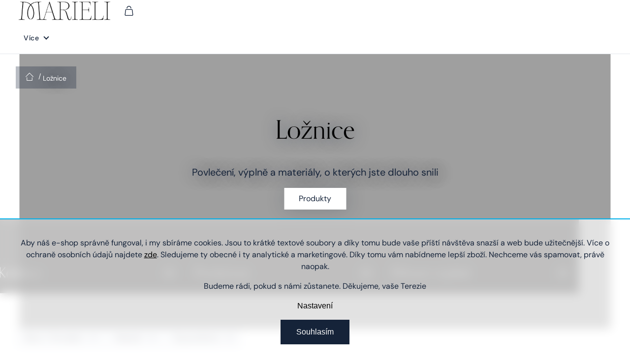

--- FILE ---
content_type: text/html; charset=utf-8
request_url: https://www.marieli.cz/loznice/
body_size: 34618
content:
<!doctype html><html lang="cs" dir="ltr" class="header-background-light external-fonts-loaded"><head><meta charset="utf-8" /><meta name="viewport" content="width=device-width,initial-scale=1" /><title>Ložnice |MARIELI. Osobní záležitost</title><link rel="preconnect" href="https://cdn.myshoptet.com" /><link rel="dns-prefetch" href="https://cdn.myshoptet.com" /><link rel="preload" href="https://cdn.myshoptet.com/prj/dist/master/cms/libs/jquery/jquery-1.11.3.min.js" as="script" /><script>
dataLayer = [];
dataLayer.push({'shoptet' : {
    "pageId": 1076,
    "pageType": "category",
    "currency": "CZK",
    "currencyInfo": {
        "decimalSeparator": ",",
        "exchangeRate": 1,
        "priceDecimalPlaces": 2,
        "symbol": "K\u010d",
        "symbolLeft": 0,
        "thousandSeparator": " "
    },
    "language": "cs",
    "projectId": 452658,
    "category": {
        "guid": "0a40caf7-7c84-11ee-b155-ae0966dd538a",
        "path": "Lo\u017enice",
        "parentCategoryGuid": null
    },
    "cartInfo": {
        "id": null,
        "freeShipping": false,
        "freeShippingFrom": 3000,
        "leftToFreeGift": {
            "formattedPrice": "0 K\u010d",
            "priceLeft": 0
        },
        "freeGift": false,
        "leftToFreeShipping": {
            "priceLeft": 3000,
            "dependOnRegion": 0,
            "formattedPrice": "3 000 K\u010d"
        },
        "discountCoupon": [],
        "getNoBillingShippingPrice": {
            "withoutVat": 0,
            "vat": 0,
            "withVat": 0
        },
        "cartItems": [],
        "taxMode": "ORDINARY"
    },
    "cart": [],
    "customer": {
        "priceRatio": 1,
        "priceListId": 1,
        "groupId": null,
        "registered": false,
        "mainAccount": false
    }
}});
dataLayer.push({'cookie_consent' : {
    "marketing": "denied",
    "analytics": "denied"
}});
document.addEventListener('DOMContentLoaded', function() {
    shoptet.consent.onAccept(function(agreements) {
        if (agreements.length == 0) {
            return;
        }
        dataLayer.push({
            'cookie_consent' : {
                'marketing' : (agreements.includes(shoptet.config.cookiesConsentOptPersonalisation)
                    ? 'granted' : 'denied'),
                'analytics': (agreements.includes(shoptet.config.cookiesConsentOptAnalytics)
                    ? 'granted' : 'denied')
            },
            'event': 'cookie_consent'
        });
    });
});
</script>

<!-- Google Tag Manager -->
<script>(function(w,d,s,l,i){w[l]=w[l]||[];w[l].push({'gtm.start':
new Date().getTime(),event:'gtm.js'});var f=d.getElementsByTagName(s)[0],
j=d.createElement(s),dl=l!='dataLayer'?'&l='+l:'';j.async=true;j.src=
'https://www.googletagmanager.com/gtm.js?id='+i+dl;f.parentNode.insertBefore(j,f);
})(window,document,'script','dataLayer','GTM-NJH3KG7');</script>
<!-- End Google Tag Manager -->

<meta property="og:type" content="website"><meta property="og:site_name" content="marieli.cz"><meta property="og:url" content="https://www.marieli.cz/loznice/"><meta property="og:title" content="Ložnice |MARIELI. Osobní záležitost"><meta name="author" content="MARIELI"><meta name="web_author" content="Shoptet.cz"><meta name="dcterms.rightsHolder" content="www.marieli.cz"><meta name="robots" content="index,follow"><meta property="og:image" content="https://www.marieli.cz/user/categories/orig/loznice-tmb.jpg"><meta property="og:description" content="Povlečení, výplně a materiály, o kterých jste dlouho snili
Produkty"><meta name="description" content="Povlečení, výplně a materiály, o kterých jste dlouho snili
Produkty"><style>:root {--color-primary: #212121;--color-primary-h: 0;--color-primary-s: 0%;--color-primary-l: 13%;--color-primary-hover: #212121;--color-primary-hover-h: 0;--color-primary-hover-s: 0%;--color-primary-hover-l: 13%;--color-secondary: #212121;--color-secondary-h: 0;--color-secondary-s: 0%;--color-secondary-l: 13%;--color-secondary-hover: #616161;--color-secondary-hover-h: 0;--color-secondary-hover-s: 0%;--color-secondary-hover-l: 38%;--color-tertiary: #616161;--color-tertiary-h: 0;--color-tertiary-s: 0%;--color-tertiary-l: 38%;--color-tertiary-hover: #616161;--color-tertiary-hover-h: 0;--color-tertiary-hover-s: 0%;--color-tertiary-hover-l: 38%;--color-header-background: #ffffff;--template-font: "sans-serif";--template-headings-font: "sans-serif";--header-background-url: url("[data-uri]");--cookies-notice-background: #1A1937;--cookies-notice-color: #F8FAFB;--cookies-notice-button-hover: #f5f5f5;--cookies-notice-link-hover: #27263f;--templates-update-management-preview-mode-content: "Náhled aktualizací šablony je aktivní pro váš prohlížeč."}</style>
<link rel="next" href="/loznice/strana-2/" />    <script>var shoptet = shoptet || {};</script>
    <script src="https://cdn.myshoptet.com/prj/dist/master/shop/dist/main-3g-header.js.05f199e7fd2450312de2.js"></script>
<!-- User include --><!-- api 446(100) html code header -->
<link rel="stylesheet" href="https://cdn.myshoptet.com/usr/api2.dklab.cz/user/documents/_doplnky/poznamka/452658/230/452658_230.css" type="text/css" /><style> :root { 
            --dklab-poznamka-color-main: #152339;  
            --dklab-poznamka-color-empty: #152339;             
            --dklab-poznamka-color-tooltip-background: #152339;             
            --dklab-poznamka-color-tooltip-text: #FFFFFF;             
            --dklab-poznamka-color-cart-message: #000000;             
            --dklab-poznamka-color-cart-message-background: #F7AB31;             
        }
        </style>
<!-- api 491(143) html code header -->
<link rel="stylesheet" href="https://cdn.myshoptet.com/usr/api2.dklab.cz/user/documents/_doplnky/doprava/452658/12/452658_12.css" type="text/css" /><style>
        :root {
            --dklab-background-color: #000000;
            --dklab-foreground-color: #FFFFFF;
            --dklab-transport-background-color: #000000;
            --dklab-transport-foreground-color: #FFFFFF;
            --dklab-gift-background-color: #000000;
            --dklab-gift-foreground-color: #FFFFFF;
        }</style>
<!-- api 709(355) html code header -->
<script>
  const PWJS = {};
</script>

<script src=https://app.productwidgets.cz/pwjs.js></script>



<!-- service 446(100) html code header -->
<style>
@font-face {
    font-family: 'poznamka';
    src:  url('https://cdn.myshoptet.com/usr/api2.dklab.cz/user/documents/_doplnky/poznamka/font/note.eot?v1');
    src:  url('https://cdn.myshoptet.com/usr/api2.dklab.cz/user/documents/_doplnky/poznamka/font/note.eot?v1#iefix') format('embedded-opentype'),
    url('https://cdn.myshoptet.com/usr/api2.dklab.cz/user/documents/_doplnky/poznamka/font/note.ttf?v1') format('truetype'),
    url('https://cdn.myshoptet.com/usr/api2.dklab.cz/user/documents/_doplnky/poznamka/font/note.woff?v1') format('woff'),
    url('https://cdn.myshoptet.com/usr/api2.dklab.cz/user/documents/_doplnky/poznamka/font/note.svg?v1') format('svg');
    font-weight: normal;
    font-style: normal;
}
</style>
<!-- service 619(267) html code header -->
<link href="https://cdn.myshoptet.com/usr/fvstudio.myshoptet.com/user/documents/addons/cartupsell.min.css?24.11.1" rel="stylesheet">
<!-- service 1462(1076) html code header -->
<link rel="stylesheet" href="https://cdn.myshoptet.com/usr/webotvurci.myshoptet.com/user/documents/plugin-product-interconnection/css/all.min.css?v=27"> 
<!-- service 654(301) html code header -->
<!-- Prefetch Pobo Page Builder CDN  -->
<link rel="dns-prefetch" href="https://image.pobo.cz">
<link href="https://cdnjs.cloudflare.com/ajax/libs/lightgallery/2.7.2/css/lightgallery.min.css" rel="stylesheet">
<link href="https://cdnjs.cloudflare.com/ajax/libs/lightgallery/2.7.2/css/lg-thumbnail.min.css" rel="stylesheet">


<!-- © Pobo Page Builder  -->
<script>
 	  window.addEventListener("DOMContentLoaded", function () {
		  var po = document.createElement("script");
		  po.type = "text/javascript";
		  po.async = true;
		  po.dataset.url = "https://www.pobo.cz";
			po.dataset.cdn = "https://image.pobo.space";
      po.dataset.tier = "standard";
      po.fetchpriority = "high";
      po.dataset.key = btoa(window.location.host);
		  po.id = "pobo-asset-url";
      po.platform = "shoptet";
      po.synergy = false;
		  po.src = "https://image.pobo.space/assets/editor.js?v=13";

		  var s = document.getElementsByTagName("script")[0];
		  s.parentNode.insertBefore(po, s);
	  });
</script>





<!-- service 1908(1473) html code header -->
<script type="text/javascript">
    var eshop = {
        'host': 'www.marieli.cz',
        'projectId': 452658,
        'template': 'Classic',
        'lang': 'cs',
    };
</script>

<link href="https://cdn.myshoptet.com/usr/honzabartos.myshoptet.com/user/documents/style.css?v=292" rel="stylesheet"/>
<script src="https://cdn.myshoptet.com/usr/honzabartos.myshoptet.com/user/documents/script.js?v=298" type="text/javascript"></script>

<style>
.up-callout {
    background-color: rgba(33, 150, 243, 0.1); /* Soft info blue with transparency */
    border: 1px solid rgba(33, 150, 243, 0.3); /* Subtle blue border */
    border-radius: 8px; /* Rounded corners */
    padding: 15px 20px; /* Comfortable padding */
    box-shadow: 0 2px 5px rgba(0, 0, 0, 0.1); /* Subtle shadow for depth */
    max-width: 600px; /* Optional: Limits width for readability */
    margin: 20px auto; /* Centers the box with some spacing */
}

.up-callout p {
    margin: 0; /* Removes default paragraph margin */
    color: #333; /* Dark text for contrast */
    font-size: 16px; /* Readable font size */
    line-height: 1.5; /* Improves readability */
}
</style>
<!-- project html code header -->
<link href="https://cdn.myshoptet.com/usr/www.marieli.cz/user/documents/fv-studio/fv-studio-app-style.min.css?fv-proxy&v=1.043" rel="stylesheet preload"/>
<script src="https://fvstudio.myshoptet.com/user/documents/addons/shop-editor/452658.cs.js?v=0.036"></script>
<script>
var blogBgVersion = 3;
</script>
<style>
/*FV STUDIO - HOTFIX*/
.messages .msg.msg-info {
  background-color: #152339 !important;
}
.menu-helper.empty {
	display: none;
}
.in-cart #cart-wrapper .cart-content .fvDoplnek-upsell .fvDoplnek-alignCenter .fvDoplnek-description, .in-kosik #cart-wrapper .cart-content .fvDoplnek-upsell .fvDoplnek-alignCenter .fvDoplnek-description {
min-height: 4px;
}
.id--17 #checkoutSidebar .order-summary-inner>.consents-first {
	display: flex !important;
}
</style>
<meta name="facebook-domain-verification" content="ve450zypgki9lfw9s8fxx4nugm7kj6" />
<!-- MIRANDA -->
<style>body:not(.entrance-protection-wrapper) { opacity: 0; }</style>
<link rel="preconnect" href="https://use.typekit.net" crossorigin>
<link rel="preconnect" href="https://p.typekit.net" crossorigin>
<!-- <link rel="preload" href="https://p.typekit.net" crossorigin> -->
<link rel="stylesheet" href="https://use.typekit.net/lvs4ynw.css">
<link href="/user/documents/libs/slick/slick.css" rel="stylesheet" />
<style>
:root {
	--email-info: 'napsat nám můžete kdykoliv';
	--otviraci-doba: 'Po - Pa: 9:00 - 17:00';
	--email-info-en: 'you can write to us at any time';
  --otviraci-doba-en: 'Mon - Fri: 9 AM - 5 PM';
  --email-info-sk: 'napsat nám můžete kdykoliv';
	--otviraci-doba-sk: 'Po - Pá: 9:00 - 17:00';
  --cart-headline-en: 'Shopping cart';
  --cart-headline-sk: 'Košík';
}
html[lang="en"] table.cart-table:before {
	content: var(--cart-headline-en);
}
html[lang="sk"] table.cart-table:before {
	content: var(--cart-headline-sk);
}
.custom-footer__newsletter .btn {
min-width: unset;
}
.variant-list .hidden-split-parameter {
text-align: left;
}
</style>
<!-- MIRANDA END -->
<meta name="p:domain_verify" content="3c28c70bfef34b432943f87cee5ef6df"/>
<script>
window.onload = function() {
	setTimeout(changeText, 50);
}
function changeText() {
const text = "Vážení zákazníci,<br>Mějte prosím chvilku strpení, pracujeme na nové verzi e-shopu.<br>";
if(document.querySelector('.entrance-protection-inner h1')) {
const elm = document.querySelector('.entrance-protection-inner h1');
elm.innerHTML =  text
}
}
</script>

<script>
	// Ecomail popup pro 10% slevu
        (function (w,d,s,o,f,js,fjs) {
            w['ecm-widget']=o;w[o] = w[o] || function () { (w[o].q = w[o].q || []).push(arguments) };
            js = d.createElement(s), fjs = d.getElementsByTagName(s)[0];
            js.id = '7-c01458c4e85a58f0047857fac06ae283'; js.dataset.a = 'marieli'; js.src = f; js.async = 1; fjs.parentNode.insertBefore(js, fjs);
        }(window, document, 'script', 'ecmwidget', 'https://d70shl7vidtft.cloudfront.net/widget.js'));
</script>

<script type="text/javascript">
    (function(c,l,a,r,i,t,y){
        c[a]=c[a]||function(){(c[a].q=c[a].q||[]).push(arguments)};
        t=l.createElement(r);t.async=1;t.src="https://www.clarity.ms/tag/"+i;
        y=l.getElementsByTagName(r)[0];y.parentNode.insertBefore(t,y);
    })(window, document, "clarity", "script", "lyf0853h21");
</script>

<!-- Google Tag Manager -->
<script>(function(w,d,s,l,i){w[l]=w[l]||[];w[l].push({'gtm.start':
new Date().getTime(),event:'gtm.js'});var f=d.getElementsByTagName(s)[0],
j=d.createElement(s),dl=l!='dataLayer'?'&l='+l:'';j.async=true;j.src=
'https://www.googletagmanager.com/gtm.js?id='+i+dl;f.parentNode.insertBefore(j,f);
})(window,document,'script','dataLayer','GTM-T54K78ZD');</script>
<!-- End Google Tag Manager -->

<!-- Ecomail - mobile pop-up -->
<script>
        (function (w,d,s,o,f,js,fjs) {
            w['ecm-widget']=o;w[o] = w[o] || function () { (w[o].q = w[o].q || []).push(arguments) };
            js = d.createElement(s), fjs = d.getElementsByTagName(s)[0];
            js.id = '21-125ab233e4603d4d7c84f5cbf8130258'; js.dataset.a = 'marieli'; js.src = f; js.async = 1; fjs.parentNode.insertBefore(js, fjs);
        }(window, document, 'script', 'ecmwidget', 'https://d70shl7vidtft.cloudfront.net/widget.js'));
    </script>
<!-- Ecomail - mobile pop-up -->

<link href="/user/documents/upload/kn_res/Marielli_edits_1.css" rel="stylesheet preload"/>
<style>
/* kn edits */
.type-category .navigation-home-icon:before {
    filter: brightness(1000);
}
.breadcrumbs a:hover,
.p-info-wrapper .shipping-options,
.detail_contact a:hover {
    text-decoration: underline;
    text-underline-offset: 3px;
}
.p-info-wrapper .shipping-options:hover {text-decoration:none;}
.navigation-buttons .languagesMenu {
    display: none;
}
@media (max-width: 767.98px) {
    ul.menu-level-2, ul.menu-level-2 .fv-megamenu {
        gap: 18px;
    }
ul.menu-level-2 .fv-megamenu>li>.fv-main-menu-item .menu-level-3 {
    gap: 13px !important;
}
ul.menu-level-2 .fv-megamenu>li>.fv-main-menu-item .menu-level-3>a[data-testid=headerMenuItem] {
    color: #2a2a2a !important;
    font-size: 0.8rem !important;
}
#header .header-top #navigation {
    max-width: unset !important;
}
}
.goToTop {display:none;}
dialog {
  border: none;
  padding: 1.5rem 1.75rem;
  max-width: 400px;
  width: calc(100% - 2rem);
  box-shadow: 0 20px 50px rgba(0, 0, 0, 0.25);
  overflow: visible;
}
dialog::backdrop {
  background: rgba(0, 0, 0, 0.55);
}
dialog > * + * {
  margin-top: 1rem;
}
dialog form {position:relative;}
dialog button {
    appearance: none;
    border: none;
    background: #152339;
    color: #fff;
    cursor: pointer;
    font-size: 0;
    width: 50px;
    height: 50px;
    border-radius: 100%;
    position: absolute;
    right: -40px;
    top: -40px;
}
dialog button:before {
    content: "×";
    font-size: 32px;
}
dialog button:hover {
  background: #000;
}
.dialog-show-btn {
    text-decoration: underline;
    text-underline-offset: 3px;
    color: #0d089f;
}
.dialog-show-btn:hover {
    text-decoration: none;
    color: #0d089f;
}
dialog h3 {
margin-bottom: 20px;
}
.category-top .category-perex {
    z-index: 2;
}
.category-top {position:relative;isolation:isolate;}
.category-top:after {content:'';background: #00000060;
    display: block;
    position: absolute;
    width: 100%;
    height: 100%;
    top: 0;
    transition: all 0.3s ease;
    }
.subcategories .image:before {background: #00000060;
    transition: all 0.3s ease;}
.category-top:hover:after,
.subcategories a:hover .image:before{opacity:0.75;transition: all 0.3s ease;}

ul.menu-level-1>li>a b {
    font-weight: 500;transition: text-shadow 0.15s ease;
}
ul.menu-level-1>li>a:hover b {
    font-weight: 500;transition: text-shadow 0.15s ease;text-shadow:
    0.03em 0 #152339,
   -0.03em 0 #152339;
}
.p-final-price-wrapper {
    margin-bottom: 1.2rem;
}
.showroom_link {
    order: 8;
    display: flex;
    align-items: center;
    margin-bottom: 10px;
    color: #1f9455;
}
.showroom_link img {
    margin-right: 10px;
}
.showroom_link a {color: #1f9455;text-underline-offset: 3px;margin: 0 5px;}
.showroom_link a:hover {color: #1f9455;}
</style>
<!-- /User include --><link rel="shortcut icon" href="/favicon.ico" type="image/x-icon" /><link rel="canonical" href="https://www.marieli.cz/loznice/" /><link rel="alternate" hreflang="cs" href="https://www.marieli.cz/loznice/" /><link rel="alternate" hreflang="en" href="https://www.marieli.cz/en/bedroom/" /><link rel="alternate" hreflang="x-default" href="https://www.marieli.cz/loznice/" />    <!-- Global site tag (gtag.js) - Google Analytics -->
    <script async src="https://www.googletagmanager.com/gtag/js?id=G-S34EY9S3QX"></script>
    <script>
        
        window.dataLayer = window.dataLayer || [];
        function gtag(){dataLayer.push(arguments);}
        

                    console.debug('default consent data');

            gtag('consent', 'default', {"ad_storage":"denied","analytics_storage":"denied","ad_user_data":"denied","ad_personalization":"denied","wait_for_update":500});
            dataLayer.push({
                'event': 'default_consent'
            });
        
        gtag('js', new Date());

                gtag('config', 'UA-214298937-1', { 'groups': "UA" });
        
                gtag('config', 'G-S34EY9S3QX', {"groups":"GA4","send_page_view":false,"content_group":"category","currency":"CZK","page_language":"cs"});
        
                gtag('config', 'AW-10819836090');
        
        
        
        
        
                    gtag('event', 'page_view', {"send_to":"GA4","page_language":"cs","content_group":"category","currency":"CZK"});
        
        
        
        
        
        
        
        
        
        
        
        
        
        document.addEventListener('DOMContentLoaded', function() {
            if (typeof shoptet.tracking !== 'undefined') {
                for (var id in shoptet.tracking.bannersList) {
                    gtag('event', 'view_promotion', {
                        "send_to": "UA",
                        "promotions": [
                            {
                                "id": shoptet.tracking.bannersList[id].id,
                                "name": shoptet.tracking.bannersList[id].name,
                                "position": shoptet.tracking.bannersList[id].position
                            }
                        ]
                    });
                }
            }

            shoptet.consent.onAccept(function(agreements) {
                if (agreements.length !== 0) {
                    console.debug('gtag consent accept');
                    var gtagConsentPayload =  {
                        'ad_storage': agreements.includes(shoptet.config.cookiesConsentOptPersonalisation)
                            ? 'granted' : 'denied',
                        'analytics_storage': agreements.includes(shoptet.config.cookiesConsentOptAnalytics)
                            ? 'granted' : 'denied',
                                                                                                'ad_user_data': agreements.includes(shoptet.config.cookiesConsentOptPersonalisation)
                            ? 'granted' : 'denied',
                        'ad_personalization': agreements.includes(shoptet.config.cookiesConsentOptPersonalisation)
                            ? 'granted' : 'denied',
                        };
                    console.debug('update consent data', gtagConsentPayload);
                    gtag('consent', 'update', gtagConsentPayload);
                    dataLayer.push(
                        { 'event': 'update_consent' }
                    );
                }
            });
        });
    </script>
</head><body class="desktop id-1076 in-loznice template-11 type-category one-column-body columns-4 blank-mode blank-mode-css ums_forms_redesign--off ums_a11y_category_page--on ums_discussion_rating_forms--off ums_flags_display_unification--on ums_a11y_login--on mobile-header-version-0">
        <div id="fb-root"></div>
        <script>
            window.fbAsyncInit = function() {
                FB.init({
//                    appId            : 'your-app-id',
                    autoLogAppEvents : true,
                    xfbml            : true,
                    version          : 'v19.0'
                });
            };
        </script>
        <script async defer crossorigin="anonymous" src="https://connect.facebook.net/cs_CZ/sdk.js"></script>
<!-- Google Tag Manager (noscript) -->
<noscript><iframe src="https://www.googletagmanager.com/ns.html?id=GTM-NJH3KG7"
height="0" width="0" style="display:none;visibility:hidden"></iframe></noscript>
<!-- End Google Tag Manager (noscript) -->

    <div class="siteCookies siteCookies--center siteCookies--dark js-siteCookies" role="dialog" data-testid="cookiesPopup" data-nosnippet>
        <div class="siteCookies__form">
            <div class="siteCookies__content">
                <div class="siteCookies__text">
                    <p><span data-sheets-value="{" 1="" :2="" 2="" :="" marieli="" sb="" r="" cookies="" to="" proto="" abychom="" mohli="" web="" neust="" le="" vylep="" ovat="" souhlas="" te="" data-sheets-userformat="{" :12801="" 3="" :0="" 12="" 15="" calibri="" sans-serif="" 16="" :11="">Aby náš e-shop správně fungoval, i my sbíráme cookies. Jsou to krátké textové soubory a díky tomu bude vaše příští návštěva snazší a web bude užitečnější. Více o ochraně osobních údajů najdete <a href="/podminky-ochrany-osobnich-udaju/" target="_blank" rel="noopener noreferrer">zde</a>. Sledujeme ty obecné i ty analytické a marketingové. Díky tomu vám nabídneme lepší zboží. Nechceme vás spamovat, právě naopak. </span></p>
<p><span data-sheets-value="{" 1="" :2="" 2="" :="" marieli="" sb="" r="" cookies="" to="" proto="" abychom="" mohli="" web="" neust="" le="" vylep="" ovat="" souhlas="" te="" data-sheets-userformat="{" :12801="" 3="" :0="" 12="" 15="" calibri="" sans-serif="" 16="" :11="">Budeme rádi, pokud s námi zůstanete. Děkujeme, vaše Terezie</span></p>
                </div>
                <p class="siteCookies__links">
                    <button class="siteCookies__link js-cookies-settings" aria-label="Nastavení cookies" data-testid="cookiesSettings">Nastavení</button>
                </p>
            </div>
            <div class="siteCookies__buttonWrap">
                                <button class="siteCookies__button js-cookiesConsentSubmit" value="all" aria-label="Přijmout cookies" data-testid="buttonCookiesAccept">Souhlasím</button>
            </div>
        </div>
        <script>
            document.addEventListener("DOMContentLoaded", () => {
                const siteCookies = document.querySelector('.js-siteCookies');
                document.addEventListener("scroll", shoptet.common.throttle(() => {
                    const st = document.documentElement.scrollTop;
                    if (st > 1) {
                        siteCookies.classList.add('siteCookies--scrolled');
                    } else {
                        siteCookies.classList.remove('siteCookies--scrolled');
                    }
                }, 100));
            });
        </script>
    </div>
<a href="#content" class="skip-link sr-only">Přejít na obsah</a><div class="overall-wrapper"><div class="user-action"><div class="container">
    <div class="user-action-in">
                    <div id="login" class="user-action-login popup-widget login-widget" role="dialog" aria-labelledby="loginHeading">
        <div class="popup-widget-inner">
                            <h2 id="loginHeading">Přihlášení k vašemu účtu</h2><div id="customerLogin"><form action="/action/Customer/Login/" method="post" id="formLoginIncluded" class="csrf-enabled formLogin" data-testid="formLogin"><input type="hidden" name="referer" value="" /><div class="form-group"><div class="input-wrapper email js-validated-element-wrapper no-label"><input type="email" name="email" class="form-control" autofocus placeholder="E-mailová adresa (např. jan@novak.cz)" data-testid="inputEmail" autocomplete="email" required /></div></div><div class="form-group"><div class="input-wrapper password js-validated-element-wrapper no-label"><input type="password" name="password" class="form-control" placeholder="Heslo" data-testid="inputPassword" autocomplete="current-password" required /><span class="no-display">Nemůžete vyplnit toto pole</span><input type="text" name="surname" value="" class="no-display" /></div></div><div class="form-group"><div class="login-wrapper"><button type="submit" class="btn btn-secondary btn-text btn-login" data-testid="buttonSubmit">Přihlásit se</button><div class="password-helper"><a href="/registrace/" data-testid="signup" rel="nofollow">Nová registrace</a><a href="/klient/zapomenute-heslo/" rel="nofollow">Zapomenuté heslo</a></div></div></div></form>
</div>                    </div>
    </div>

                            <div id="cart-widget" class="user-action-cart popup-widget cart-widget loader-wrapper" data-testid="popupCartWidget" role="dialog" aria-hidden="true">
    <div class="popup-widget-inner cart-widget-inner place-cart-here">
        <div class="loader-overlay">
            <div class="loader"></div>
        </div>
    </div>

    <div class="cart-widget-button">
        <a href="/kosik/" class="btn btn-conversion" id="continue-order-button" rel="nofollow" data-testid="buttonNextStep">Pokračovat do košíku</a>
    </div>
</div>
            </div>
</div>
</div><div class="top-navigation-bar" data-testid="topNavigationBar">

    <div class="container">

        <div class="top-navigation-contacts">
            <strong>Zákaznická podpora:</strong><a href="tel:+420252252092" class="project-phone" aria-label="Zavolat na +420252252092" data-testid="contactboxPhone"><span>+420 252 252 092</span></a><a href="mailto:info@marieli.cz" class="project-email" data-testid="contactboxEmail"><span>info@marieli.cz</span></a>        </div>

                            <div class="top-navigation-menu">
                <div class="top-navigation-menu-trigger"></div>
                <ul class="top-navigation-bar-menu">
                                            <li class="top-navigation-menu-item-29">
                            <a href="/kontakty/">Kontakty</a>
                        </li>
                                            <li class="top-navigation-menu-item-708">
                            <a href="/nas-pribeh/">Náš příběh</a>
                        </li>
                                            <li class="top-navigation-menu-item-774">
                            <a href="/loznice-plna-pribehu/">Blog</a>
                        </li>
                                            <li class="top-navigation-menu-item-27">
                            <a href="/caste-dotazy/">FAQ</a>
                        </li>
                                            <li class="top-navigation-menu-item-792">
                            <a href="/spoluprace-i-mimo-loznici/">B2B Program</a>
                        </li>
                                    </ul>
                <ul class="top-navigation-bar-menu-helper"></ul>
            </div>
        
        <div class="top-navigation-tools top-navigation-tools--language">
            <div class="responsive-tools">
                <a href="#" class="toggle-window" data-target="search" aria-label="Hledat" data-testid="linkSearchIcon"></a>
                                                            <a href="#" class="toggle-window" data-target="login"></a>
                                                    <a href="#" class="toggle-window" data-target="navigation" aria-label="Menu" data-testid="hamburgerMenu"></a>
            </div>
                <div class="languagesMenu">
        <button id="topNavigationDropdown" class="languagesMenu__flags" type="button" data-toggle="dropdown" aria-haspopup="true" aria-expanded="false">
            <svg aria-hidden="true" style="position: absolute; width: 0; height: 0; overflow: hidden;" version="1.1" xmlns="http://www.w3.org/2000/svg" xmlns:xlink="http://www.w3.org/1999/xlink"><defs><symbol id="shp-flag-CZ" viewBox="0 0 32 32"><title>CZ</title><path fill="#0052b4" style="fill: var(--color20, #0052b4)" d="M0 5.334h32v21.333h-32v-21.333z"></path><path fill="#d80027" style="fill: var(--color19, #d80027)" d="M32 16v10.666h-32l13.449-10.666z"></path><path fill="#f0f0f0" style="fill: var(--color21, #f0f0f0)" d="M32 5.334v10.666h-18.551l-13.449-10.666z"></path></symbol><symbol id="shp-flag-GB" viewBox="0 0 32 32"><title>GB</title><path fill="#f0f0f0" style="fill: var(--color21, #f0f0f0)" d="M0 5.333h32v21.334h-32v-21.334z"></path><path fill="#d80027" style="fill: var(--color19, #d80027)" d="M18 5.333h-4v8.667h-14v4h14v8.667h4v-8.667h14v-4h-14z"></path><path fill="#0052b4" style="fill: var(--color20, #0052b4)" d="M24.612 19.71l7.388 4.105v-4.105z"></path><path fill="#0052b4" style="fill: var(--color20, #0052b4)" d="M19.478 19.71l12.522 6.957v-1.967l-8.981-4.989z"></path><path fill="#0052b4" style="fill: var(--color20, #0052b4)" d="M28.665 26.666l-9.186-5.104v5.104z"></path><path fill="#f0f0f0" style="fill: var(--color21, #f0f0f0)" d="M19.478 19.71l12.522 6.957v-1.967l-8.981-4.989z"></path><path fill="#d80027" style="fill: var(--color19, #d80027)" d="M19.478 19.71l12.522 6.957v-1.967l-8.981-4.989z"></path><path fill="#0052b4" style="fill: var(--color20, #0052b4)" d="M5.646 19.71l-5.646 3.137v-3.137z"></path><path fill="#0052b4" style="fill: var(--color20, #0052b4)" d="M12.522 20.594v6.072h-10.929z"></path><path fill="#d80027" style="fill: var(--color19, #d80027)" d="M8.981 19.71l-8.981 4.989v1.967l12.522-6.957z"></path><path fill="#0052b4" style="fill: var(--color20, #0052b4)" d="M7.388 12.29l-7.388-4.105v4.105z"></path><path fill="#0052b4" style="fill: var(--color20, #0052b4)" d="M12.522 12.29l-12.522-6.957v1.967l8.981 4.989z"></path><path fill="#0052b4" style="fill: var(--color20, #0052b4)" d="M3.335 5.333l9.186 5.104v-5.104z"></path><path fill="#f0f0f0" style="fill: var(--color21, #f0f0f0)" d="M12.522 12.29l-12.522-6.957v1.967l8.981 4.989z"></path><path fill="#d80027" style="fill: var(--color19, #d80027)" d="M12.522 12.29l-12.522-6.957v1.967l8.981 4.989z"></path><path fill="#0052b4" style="fill: var(--color20, #0052b4)" d="M26.354 12.29l5.646-3.137v3.137z"></path><path fill="#0052b4" style="fill: var(--color20, #0052b4)" d="M19.478 11.405v-6.072h10.929z"></path><path fill="#d80027" style="fill: var(--color19, #d80027)" d="M23.019 12.29l8.981-4.989v-1.967l-12.522 6.957z"></path></symbol></defs></svg>
            <svg class="shp-flag shp-flag-CZ">
                <use xlink:href="#shp-flag-CZ"></use>
            </svg>
            <span class="caret"></span>
        </button>
        <div class="languagesMenu__content" aria-labelledby="topNavigationDropdown">
                            <div class="languagesMenu__box toggle-window js-languagesMenu__box" data-hover="true" data-target="currency">
                    <div class="languagesMenu__header languagesMenu__header--name">Měna</div>
                    <div class="languagesMenu__header languagesMenu__header--actual" data-toggle="dropdown">CZK<span class="caret"></span></div>
                    <ul class="languagesMenu__list languagesMenu__list--currency">
                                                    <li class="languagesMenu__list__item">
                                <a href="/action/Currency/changeCurrency/?currencyCode=CZK" rel="nofollow" class="languagesMenu__list__link languagesMenu__list__link--currency">CZK</a>
                            </li>
                                                    <li class="languagesMenu__list__item">
                                <a href="/action/Currency/changeCurrency/?currencyCode=EUR" rel="nofollow" class="languagesMenu__list__link languagesMenu__list__link--currency">EUR</a>
                            </li>
                                            </ul>
                </div>
                                        <div class="languagesMenu__box toggle-window js-languagesMenu__box" data-hover="true" data-target="language">
                    <div class="languagesMenu__header languagesMenu__header--name">Jazyk</div>
                    <div class="languagesMenu__header languagesMenu__header--actual" data-toggle="dropdown">
                                                                                    
                                    Čeština
                                
                                                                                                                                <span class="caret"></span>
                    </div>
                    <ul class="languagesMenu__list languagesMenu__list--language">
                                                    <li>
                                <a href="/action/Language/changeLanguage/?language=cs" rel="nofollow" class="languagesMenu__list__link">
                                    <svg class="shp-flag shp-flag-CZ">
                                        <use xlink:href="#shp-flag-CZ"></use>
                                    </svg>
                                    <span class="languagesMenu__list__name languagesMenu__list__name--actual">Čeština</span>
                                </a>
                            </li>
                                                    <li>
                                <a href="/action/Language/changeLanguage/?language=en" rel="nofollow" class="languagesMenu__list__link">
                                    <svg class="shp-flag shp-flag-GB">
                                        <use xlink:href="#shp-flag-GB"></use>
                                    </svg>
                                    <span class="languagesMenu__list__name">English</span>
                                </a>
                            </li>
                                            </ul>
                </div>
                    </div>
    </div>
            <button class="top-nav-button top-nav-button-login toggle-window" type="button" data-target="login" aria-haspopup="dialog" aria-controls="login" aria-expanded="false" data-testid="signin"><span>Přihlášení</span></button>        </div>

    </div>

</div>
<header id="header"><div class="container navigation-wrapper">
    <div class="header-top">
        <div class="site-name-wrapper">
            <div class="site-name"><a href="/" data-testid="linkWebsiteLogo"><img src="https://cdn.myshoptet.com/usr/www.marieli.cz/user/logos/logo-1.png" alt="MARIELI" fetchpriority="low" /></a></div>        </div>
        <div class="search" itemscope itemtype="https://schema.org/WebSite">
            <meta itemprop="headline" content="Ložnice"/><meta itemprop="url" content="https://www.marieli.cz"/><meta itemprop="text" content="Povlečení, výplně a materiály, o kterých jste dlouho snili Produkty"/>            <form action="/action/ProductSearch/prepareString/" method="post"
    id="formSearchForm" class="search-form compact-form js-search-main"
    itemprop="potentialAction" itemscope itemtype="https://schema.org/SearchAction" data-testid="searchForm">
    <fieldset>
        <meta itemprop="target"
            content="https://www.marieli.cz/vyhledavani/?string={string}"/>
        <input type="hidden" name="language" value="cs"/>
        
            
<input
    type="search"
    name="string"
        class="query-input form-control search-input js-search-input"
    placeholder="Napište, co hledáte"
    autocomplete="off"
    required
    itemprop="query-input"
    aria-label="Vyhledávání"
    data-testid="searchInput"
>
            <button type="submit" class="btn btn-default" data-testid="searchBtn">Hledat</button>
        
    </fieldset>
</form>
        </div>
        <div class="navigation-buttons">
                
    <a href="/kosik/" class="btn btn-icon toggle-window cart-count" data-target="cart" data-hover="true" data-redirect="true" data-testid="headerCart" rel="nofollow" aria-haspopup="dialog" aria-expanded="false" aria-controls="cart-widget">
        
                <span class="sr-only">Nákupní košík</span>
        
            <span class="cart-price visible-lg-inline-block" data-testid="headerCartPrice">
                                    Prázdný košík                            </span>
        
    
            </a>
        </div>
    </div>
    <nav id="navigation" aria-label="Hlavní menu" data-collapsible="true"><div class="navigation-in menu"><ul class="menu-level-1" role="menubar" data-testid="headerMenuItems"><li class="menu-item-1242" role="none"><a href="/pledy/" data-testid="headerMenuItem" role="menuitem" aria-expanded="false"><b>Plédy</b></a></li>
<li class="menu-item-1076 ext" role="none"><a href="/loznice/" class="active" data-testid="headerMenuItem" role="menuitem" aria-haspopup="true" aria-expanded="false"><b>Ložnice</b><span class="submenu-arrow"></span></a><ul class="menu-level-2" aria-label="Ložnice" tabindex="-1" role="menu"><li class="menu-item-1223 has-third-level" role="none"><a href="/kolekce/" class="menu-image" data-testid="headerMenuItem" tabindex="-1" aria-hidden="true"><img src="data:image/svg+xml,%3Csvg%20width%3D%22140%22%20height%3D%22100%22%20xmlns%3D%22http%3A%2F%2Fwww.w3.org%2F2000%2Fsvg%22%3E%3C%2Fsvg%3E" alt="" aria-hidden="true" width="140" height="100"  data-src="https://cdn.myshoptet.com/usr/www.marieli.cz/user/categories/thumb/marieli_produkt__hedvabi_16x9_bykristinareznik_63.png" fetchpriority="low" /></a><div><a href="/kolekce/" data-testid="headerMenuItem" role="menuitem"><span>Kolekce</span></a>
                                                    <ul class="menu-level-3" role="menu">
                                                                    <li class="menu-item-1017" role="none">
                                        <a href="/povleceni-bavlneny-saten/" data-testid="headerMenuItem" role="menuitem">
                                            Bavlněný satén</a>,                                    </li>
                                                                    <li class="menu-item-1020" role="none">
                                        <a href="/povleceni-bavlneny-perkal/" data-testid="headerMenuItem" role="menuitem">
                                            Bavlněný perkál</a>,                                    </li>
                                                                    <li class="menu-item-831" role="none">
                                        <a href="/hedvabne-povleceni/" data-testid="headerMenuItem" role="menuitem">
                                            Hedvábí</a>                                    </li>
                                                            </ul>
                        </div></li><li class="menu-item-1014 has-third-level" role="none"><a href="/top-povleceni/" class="menu-image" data-testid="headerMenuItem" tabindex="-1" aria-hidden="true"><img src="data:image/svg+xml,%3Csvg%20width%3D%22140%22%20height%3D%22100%22%20xmlns%3D%22http%3A%2F%2Fwww.w3.org%2F2000%2Fsvg%22%3E%3C%2Fsvg%3E" alt="" aria-hidden="true" width="140" height="100"  data-src="https://cdn.myshoptet.com/usr/www.marieli.cz/user/categories/thumb/marieli__produkt_hedvabi_16x9_bykristinareznik_63.png" fetchpriority="low" /></a><div><a href="/top-povleceni/" data-testid="headerMenuItem" role="menuitem"><span>Povlečení</span></a>
                                                    <ul class="menu-level-3" role="menu">
                                                                    <li class="menu-item-1161" role="none">
                                        <a href="/povlaky-na-periny/" data-testid="headerMenuItem" role="menuitem">
                                            Povlaky na peřiny</a>,                                    </li>
                                                                    <li class="menu-item-1158" role="none">
                                        <a href="/povlaky-na-polstare/" data-testid="headerMenuItem" role="menuitem">
                                            Povlaky na polštáře</a>,                                    </li>
                                                                    <li class="menu-item-1152" role="none">
                                        <a href="/prosteradla/" data-testid="headerMenuItem" role="menuitem">
                                            Prostěradla</a>,                                    </li>
                                                                    <li class="menu-item-1155" role="none">
                                        <a href="/sety/" data-testid="headerMenuItem" role="menuitem">
                                            Sety</a>                                    </li>
                                                            </ul>
                        </div></li><li class="menu-item-738 has-third-level" role="none"><a href="/vyplne-z-prachoveho-peri-do-perin-a-polstaru/" class="menu-image" data-testid="headerMenuItem" tabindex="-1" aria-hidden="true"><img src="data:image/svg+xml,%3Csvg%20width%3D%22140%22%20height%3D%22100%22%20xmlns%3D%22http%3A%2F%2Fwww.w3.org%2F2000%2Fsvg%22%3E%3C%2Fsvg%3E" alt="" aria-hidden="true" width="140" height="100"  data-src="https://cdn.myshoptet.com/usr/www.marieli.cz/user/categories/thumb/periny-kategorie-hero.jpg" fetchpriority="low" /></a><div><a href="/vyplne-z-prachoveho-peri-do-perin-a-polstaru/" data-testid="headerMenuItem" role="menuitem"><span>Péřové výplně</span></a>
                                                    <ul class="menu-level-3" role="menu">
                                                                    <li class="menu-item-1026" role="none">
                                        <a href="/perove-periny/" data-testid="headerMenuItem" role="menuitem">
                                            Peřiny</a>,                                    </li>
                                                                    <li class="menu-item-1029" role="none">
                                        <a href="/perove-polstare/" data-testid="headerMenuItem" role="menuitem">
                                            Polštáře</a>                                    </li>
                                                            </ul>
                        </div></li></ul></li>
<li class="menu-item-1060 ext" role="none"><a href="/koupelna/" data-testid="headerMenuItem" role="menuitem" aria-haspopup="true" aria-expanded="false"><b>Koupelna</b><span class="submenu-arrow"></span></a><ul class="menu-level-2" aria-label="Koupelna" tabindex="-1" role="menu"><li class="menu-item-1091" role="none"><a href="/rucniky/" class="menu-image" data-testid="headerMenuItem" tabindex="-1" aria-hidden="true"><img src="data:image/svg+xml,%3Csvg%20width%3D%22140%22%20height%3D%22100%22%20xmlns%3D%22http%3A%2F%2Fwww.w3.org%2F2000%2Fsvg%22%3E%3C%2Fsvg%3E" alt="" aria-hidden="true" width="140" height="100"  data-src="https://cdn.myshoptet.com/usr/www.marieli.cz/user/categories/thumb/rucniky.jpg" fetchpriority="low" /></a><div><a href="/rucniky/" data-testid="headerMenuItem" role="menuitem"><span>Ručníky</span></a>
                        </div></li><li class="menu-item-1094" role="none"><a href="/rohozky/" class="menu-image" data-testid="headerMenuItem" tabindex="-1" aria-hidden="true"><img src="data:image/svg+xml,%3Csvg%20width%3D%22140%22%20height%3D%22100%22%20xmlns%3D%22http%3A%2F%2Fwww.w3.org%2F2000%2Fsvg%22%3E%3C%2Fsvg%3E" alt="" aria-hidden="true" width="140" height="100"  data-src="https://cdn.myshoptet.com/usr/www.marieli.cz/user/categories/thumb/rohozky.jpg" fetchpriority="low" /></a><div><a href="/rohozky/" data-testid="headerMenuItem" role="menuitem"><span>Rohožky</span></a>
                        </div></li><li class="menu-item-1239" role="none"><a href="/zupany/" class="menu-image" data-testid="headerMenuItem" tabindex="-1" aria-hidden="true"><img src="data:image/svg+xml,%3Csvg%20width%3D%22140%22%20height%3D%22100%22%20xmlns%3D%22http%3A%2F%2Fwww.w3.org%2F2000%2Fsvg%22%3E%3C%2Fsvg%3E" alt="" aria-hidden="true" width="140" height="100"  data-src="https://cdn.myshoptet.com/prj/dist/master/cms/templates/frontend_templates/00/img/folder.svg" fetchpriority="low" /></a><div><a href="/zupany/" data-testid="headerMenuItem" role="menuitem"><span>Župany</span></a>
                        </div></li></ul></li>
<li class="menu-item-1180 ext" role="none"><a href="/jidelna/" data-testid="headerMenuItem" role="menuitem" aria-haspopup="true" aria-expanded="false"><b>Jídelna</b><span class="submenu-arrow"></span></a><ul class="menu-level-2" aria-label="Jídelna" tabindex="-1" role="menu"><li class="menu-item-1183" role="none"><a href="/prostirani-a-ubrousky/" class="menu-image" data-testid="headerMenuItem" tabindex="-1" aria-hidden="true"><img src="data:image/svg+xml,%3Csvg%20width%3D%22140%22%20height%3D%22100%22%20xmlns%3D%22http%3A%2F%2Fwww.w3.org%2F2000%2Fsvg%22%3E%3C%2Fsvg%3E" alt="" aria-hidden="true" width="140" height="100"  data-src="https://cdn.myshoptet.com/usr/www.marieli.cz/user/categories/thumb/marieli_image_banner_bykristinareznikstudio_22.png" fetchpriority="low" /></a><div><a href="/prostirani-a-ubrousky/" data-testid="headerMenuItem" role="menuitem"><span>Prostírání a ubrousky</span></a>
                        </div></li><li class="menu-item-1186" role="none"><a href="/ubrusy/" class="menu-image" data-testid="headerMenuItem" tabindex="-1" aria-hidden="true"><img src="data:image/svg+xml,%3Csvg%20width%3D%22140%22%20height%3D%22100%22%20xmlns%3D%22http%3A%2F%2Fwww.w3.org%2F2000%2Fsvg%22%3E%3C%2Fsvg%3E" alt="" aria-hidden="true" width="140" height="100"  data-src="https://cdn.myshoptet.com/usr/www.marieli.cz/user/categories/thumb/ubrusy-hero.png" fetchpriority="low" /></a><div><a href="/ubrusy/" data-testid="headerMenuItem" role="menuitem"><span>Ubrusy</span></a>
                        </div></li><li class="menu-item-1189" role="none"><a href="/behouny/" class="menu-image" data-testid="headerMenuItem" tabindex="-1" aria-hidden="true"><img src="data:image/svg+xml,%3Csvg%20width%3D%22140%22%20height%3D%22100%22%20xmlns%3D%22http%3A%2F%2Fwww.w3.org%2F2000%2Fsvg%22%3E%3C%2Fsvg%3E" alt="" aria-hidden="true" width="140" height="100"  data-src="https://cdn.myshoptet.com/usr/www.marieli.cz/user/categories/thumb/behouny-hero.png" fetchpriority="low" /></a><div><a href="/behouny/" data-testid="headerMenuItem" role="menuitem"><span>Běhouny</span></a>
                        </div></li></ul></li>
<li class="menu-item-1079 ext" role="none"><a href="/obleceni/" data-testid="headerMenuItem" role="menuitem" aria-haspopup="true" aria-expanded="false"><b>Oblečení</b><span class="submenu-arrow"></span></a><ul class="menu-level-2" aria-label="Oblečení" tabindex="-1" role="menu"><li class="menu-item-1198" role="none"><a href="/hedvabne-nocni-pradlo/" class="menu-image" data-testid="headerMenuItem" tabindex="-1" aria-hidden="true"><img src="data:image/svg+xml,%3Csvg%20width%3D%22140%22%20height%3D%22100%22%20xmlns%3D%22http%3A%2F%2Fwww.w3.org%2F2000%2Fsvg%22%3E%3C%2Fsvg%3E" alt="" aria-hidden="true" width="140" height="100"  data-src="https://cdn.myshoptet.com/usr/www.marieli.cz/user/categories/thumb/hedvabne-nocni-pradlo-hero-desktop.jpg" fetchpriority="low" /></a><div><a href="/hedvabne-nocni-pradlo/" data-testid="headerMenuItem" role="menuitem"><span>Hedvábné noční prádlo</span></a>
                        </div></li><li class="menu-item-1057" role="none"><a href="/saty/" class="menu-image" data-testid="headerMenuItem" tabindex="-1" aria-hidden="true"><img src="data:image/svg+xml,%3Csvg%20width%3D%22140%22%20height%3D%22100%22%20xmlns%3D%22http%3A%2F%2Fwww.w3.org%2F2000%2Fsvg%22%3E%3C%2Fsvg%3E" alt="" aria-hidden="true" width="140" height="100"  data-src="https://cdn.myshoptet.com/usr/www.marieli.cz/user/categories/thumb/n__vrh_bez_n__zvu-3.jpg" fetchpriority="low" /></a><div><a href="/saty/" data-testid="headerMenuItem" role="menuitem"><span>Šaty</span></a>
                        </div></li></ul></li>
<li class="menu-item-837 ext" role="none"><a href="/detska-kolekce-bavlnene-povleceni/" data-testid="headerMenuItem" role="menuitem" aria-haspopup="true" aria-expanded="false"><b>Pro děti</b><span class="submenu-arrow"></span></a><ul class="menu-level-2" aria-label="Pro děti" tabindex="-1" role="menu"><li class="menu-item-1097" role="none"><a href="/miminka/" class="menu-image" data-testid="headerMenuItem" tabindex="-1" aria-hidden="true"><img src="data:image/svg+xml,%3Csvg%20width%3D%22140%22%20height%3D%22100%22%20xmlns%3D%22http%3A%2F%2Fwww.w3.org%2F2000%2Fsvg%22%3E%3C%2Fsvg%3E" alt="" aria-hidden="true" width="140" height="100"  data-src="https://cdn.myshoptet.com/usr/www.marieli.cz/user/categories/thumb/deti-tuscany-1.jpg" fetchpriority="low" /></a><div><a href="/miminka/" data-testid="headerMenuItem" role="menuitem"><span>Miminka</span></a>
                        </div></li><li class="menu-item-1100" role="none"><a href="/deti/" class="menu-image" data-testid="headerMenuItem" tabindex="-1" aria-hidden="true"><img src="data:image/svg+xml,%3Csvg%20width%3D%22140%22%20height%3D%22100%22%20xmlns%3D%22http%3A%2F%2Fwww.w3.org%2F2000%2Fsvg%22%3E%3C%2Fsvg%3E" alt="" aria-hidden="true" width="140" height="100"  data-src="https://cdn.myshoptet.com/usr/www.marieli.cz/user/categories/thumb/deti.jpg" fetchpriority="low" /></a><div><a href="/deti/" data-testid="headerMenuItem" role="menuitem"><span>Děti</span></a>
                        </div></li></ul></li>
<li class="menu-item-1177 ext" role="none"><a href="/doplnky/" data-testid="headerMenuItem" role="menuitem" aria-haspopup="true" aria-expanded="false"><b>Doplňky</b><span class="submenu-arrow"></span></a><ul class="menu-level-2" aria-label="Doplňky" tabindex="-1" role="menu"><li class="menu-item-1257" role="none"><a href="/difuzery/" class="menu-image" data-testid="headerMenuItem" tabindex="-1" aria-hidden="true"><img src="data:image/svg+xml,%3Csvg%20width%3D%22140%22%20height%3D%22100%22%20xmlns%3D%22http%3A%2F%2Fwww.w3.org%2F2000%2Fsvg%22%3E%3C%2Fsvg%3E" alt="" aria-hidden="true" width="140" height="100"  data-src="https://cdn.myshoptet.com/usr/www.marieli.cz/user/categories/thumb/banner_prodotto_diffusore_tessuto_bronzo.jpg" fetchpriority="low" /></a><div><a href="/difuzery/" data-testid="headerMenuItem" role="menuitem"><span>Difuzéry a svíčky</span></a>
                        </div></li></ul></li>
<li class="menu-item-1144" role="none"><a href="/doprodej/" data-testid="headerMenuItem" role="menuitem" aria-expanded="false"><b>Doprodej</b></a></li>
<li class="menu-item-753" role="none"><a href="/vysivka-a-monogram/" data-testid="headerMenuItem" role="menuitem" aria-expanded="false"><b>Výšivky</b></a></li>
<li class="menu-item-external-260" role="none"><a href="/darkovy-poukaz" data-testid="headerMenuItem" role="menuitem" aria-expanded="false"><b>Poukazy</b></a></li>
<li class="menu-item-external-298" role="none"><a href="javascript:" data-testid="headerMenuItem" role="menuitem" aria-expanded="false"><b>O MARIELI</b></a></li>
</ul></div><span class="navigation-close"></span></nav><div class="menu-helper" data-testid="hamburgerMenu"><span>Více</span></div>
</div></header><!-- / header -->


                    <div class="container breadcrumbs-wrapper">
            <div class="breadcrumbs navigation-home-icon-wrapper" itemscope itemtype="https://schema.org/BreadcrumbList">
                                                                            <span id="navigation-first" data-basetitle="MARIELI" itemprop="itemListElement" itemscope itemtype="https://schema.org/ListItem">
                <a href="/" itemprop="item" class="navigation-home-icon"><span class="sr-only" itemprop="name">Domů</span></a>
                <span class="navigation-bullet">/</span>
                <meta itemprop="position" content="1" />
            </span>
                                            <span id="navigation-1" itemprop="itemListElement" itemscope itemtype="https://schema.org/ListItem" data-testid="breadcrumbsLastLevel">
                <meta itemprop="item" content="https://www.marieli.cz/loznice/" />
                <meta itemprop="position" content="2" />
                <span itemprop="name" data-title="Ložnice">Ložnice</span>
            </span>
            </div>
        </div>
    
<div id="content-wrapper" class="container content-wrapper aside-indented">
    
    <div class="content-wrapper-in">
                <main id="content" class="content wide">
                            <div class="category-top">
            <h1 class="category-title" data-testid="titleCategory">Ložnice</h1>
            <div class="category-perex">
        <p><img src="/user/documents/upload/miranda/kategorie/loznice-hero.jpg" alt="loznice-hero" /></p>
<p><img src="/user/documents/upload/miranda/kategorie/loznice-hero-mobile.jpg" alt="loznice-hero-mobile" /></p>
<p><span style="font-weight: 400;">Povlečení, výplně a materiály, o kterých jste dlouho snili</span></p>
<p><a href="#products" class="btn extended-banner-link">Produkty</a></p>
    </div>
                    
                                
            <ul class="subcategories with-image">
                                                <li class="col-xs-6 col-sm-4 col-lg-3 col-xl-2">
                        <a href="/kolekce/">
                                                                                                                                                                <span class="image">
                                    <img src="data:image/svg+xml,%3Csvg%20width%3D%22140%22%20height%3D%22100%22%20xmlns%3D%22http%3A%2F%2Fwww.w3.org%2F2000%2Fsvg%22%3E%3C%2Fsvg%3E" alt="" width="140" height="100"  data-src="https://cdn.myshoptet.com/usr/www.marieli.cz/user/categories/thumb/marieli_produkt__hedvabi_16x9_bykristinareznik_63.png" fetchpriority="low" />
                                </span>
                            
                            <span class="text">
                                Kolekce
                            </span>
                        </a>
                    </li>
                                    <li class="col-xs-6 col-sm-4 col-lg-3 col-xl-2">
                        <a href="/top-povleceni/">
                                                                                                                                                                <span class="image">
                                    <img src="data:image/svg+xml,%3Csvg%20width%3D%22140%22%20height%3D%22100%22%20xmlns%3D%22http%3A%2F%2Fwww.w3.org%2F2000%2Fsvg%22%3E%3C%2Fsvg%3E" alt="" width="140" height="100"  data-src="https://cdn.myshoptet.com/usr/www.marieli.cz/user/categories/thumb/marieli__produkt_hedvabi_16x9_bykristinareznik_63.png" fetchpriority="low" />
                                </span>
                            
                            <span class="text">
                                Povlečení
                            </span>
                        </a>
                    </li>
                                    <li class="col-xs-6 col-sm-4 col-lg-3 col-xl-2">
                        <a href="/vyplne-z-prachoveho-peri-do-perin-a-polstaru/">
                                                                                                                                                                <span class="image">
                                    <img src="data:image/svg+xml,%3Csvg%20width%3D%22140%22%20height%3D%22100%22%20xmlns%3D%22http%3A%2F%2Fwww.w3.org%2F2000%2Fsvg%22%3E%3C%2Fsvg%3E" alt="" width="140" height="100"  data-src="https://cdn.myshoptet.com/usr/www.marieli.cz/user/categories/thumb/periny-kategorie-hero.jpg" fetchpriority="low" />
                                </span>
                            
                            <span class="text">
                                Péřové výplně
                            </span>
                        </a>
                    </li>
                            
                    </ul>
        </div>
<div class="category-content-wrapper">
                                        <div id="category-header" class="category-header">
    <div class="listSorting js-listSorting">
        <h2 class="sr-only" id="listSortingHeading">Řazení produktů</h2>
        <ul class="listSorting__controls" aria-labelledby="listSortingHeading">
                                            <li>
                    <button
                        type="button"
                        id="listSortingControl-priority"
                        class="listSorting__control"
                        data-sort="priority"
                        data-url="https://www.marieli.cz/loznice/?order=priority"
                        >
                        Doporučujeme
                    </button>
                </li>
                                            <li>
                    <button
                        type="button"
                        id="listSortingControl-price"
                        class="listSorting__control"
                        data-sort="price"
                        data-url="https://www.marieli.cz/loznice/?order=price"
                        >
                        Nejlevnější
                    </button>
                </li>
                                            <li>
                    <button
                        type="button"
                        id="listSortingControl--price"
                        class="listSorting__control"
                        data-sort="-price"
                        data-url="https://www.marieli.cz/loznice/?order=-price"
                        >
                        Nejdražší
                    </button>
                </li>
                                            <li>
                    <button
                        type="button"
                        id="listSortingControl-bestseller"
                        class="listSorting__control listSorting__control--current"
                        data-sort="bestseller"
                        data-url="https://www.marieli.cz/loznice/?order=bestseller"
                        aria-label="Nejprodávanější - Aktuálně nastavené řazení" aria-disabled="true">
                        Nejprodávanější
                    </button>
                </li>
                                            <li>
                    <button
                        type="button"
                        id="listSortingControl-name"
                        class="listSorting__control"
                        data-sort="name"
                        data-url="https://www.marieli.cz/loznice/?order=name"
                        >
                        Abecedně
                    </button>
                </li>
                    </ul>
    </div>

            <div class="listItemsTotal">
            <strong>75</strong> položek celkem        </div>
    </div>
                            <div id="filters-wrapper"><div id="filters-default-position" data-filters-default-position="left"></div><div class="filters-wrapper"><div class="filters-unveil-button-wrapper" data-testid='buttonOpenFilter'><a href="#" class="btn btn-default unveil-button" data-unveil="filters" data-text="Zavřít filtr">Otevřít filtr </a></div><div id="filters" class="filters"><div class="slider-wrapper"><h4><span>Cena</span></h4><div class="slider-header"><span class="from"><span id="min">385</span> Kč</span><span class="to"><span id="max">64399</span> Kč</span></div><div class="slider-content"><div id="slider" class="param-price-filter"></div></div><span id="currencyExchangeRate" class="no-display">1</span><span id="categoryMinValue" class="no-display">385</span><span id="categoryMaxValue" class="no-display">64399</span></div><form action="/action/ProductsListing/setPriceFilter/" method="post" id="price-filter-form"><fieldset id="price-filter"><input type="hidden" value="385" name="priceMin" id="price-value-min" /><input type="hidden" value="64399" name="priceMax" id="price-value-max" /><input type="hidden" name="referer" value="/loznice/" /></fieldset></form><div class="filter-sections"><div class="filter-section filter-section-boolean"><div class="param-filter-top"><form action="/action/ProductsListing/setStockFilter/" method="post"><fieldset><div><input type="checkbox" value="1" name="stock" id="stock" data-url="https://www.marieli.cz/loznice/?stock=1" data-filter-id="1" data-filter-code="stock"  autocomplete="off" /><label for="stock" class="filter-label">Na skladě <span class="filter-count">71</span></label></div><input type="hidden" name="referer" value="/loznice/" /></fieldset></form><form action="/action/ProductsListing/setDoubledotFilter/" method="post"><fieldset><div><input data-url="https://www.marieli.cz/loznice/?dd=2" data-filter-id="2" data-filter-code="dd" type="checkbox" name="dd[]" id="dd[]2" value="2"  disabled="disabled" autocomplete="off" /><label for="dd[]2" class="filter-label disabled ">Novinka<span class="filter-count">0</span></label></div><div><input data-url="https://www.marieli.cz/loznice/?dd=208" data-filter-id="208" data-filter-code="dd" type="checkbox" name="dd[]" id="dd[]208" value="208"  autocomplete="off" /><label for="dd[]208" class="filter-label ">Sleva<span class="filter-count">5</span></label></div><div><input data-url="https://www.marieli.cz/loznice/?dd=214" data-filter-id="214" data-filter-code="dd" type="checkbox" name="dd[]" id="dd[]214" value="214"  autocomplete="off" /><label for="dd[]214" class="filter-label ">Google custom label pro Doprodej<span class="filter-count">5</span></label></div><div><input data-url="https://www.marieli.cz/loznice/?dd=241" data-filter-id="241" data-filter-code="dd" type="checkbox" name="dd[]" id="dd[]241" value="241"  autocomplete="off" /><label for="dd[]241" class="filter-label ">HL stránka (neveřejný)<span class="filter-count">26</span></label></div><input type="hidden" name="referer" value="/loznice/" /></fieldset></form></div></div><div class="filter-section filter-section-button"><a href="#" class="chevron-after chevron-down-after toggle-filters" data-unveil="category-filter-hover">Rozbalit filtr</a></div><div id="category-filter-hover"><div id="manufacturer-filter" class="filter-section filter-section-manufacturer"><h4><span>Značky</span></h4><form action="/action/productsListing/setManufacturerFilter/" method="post"><fieldset><div><input data-url="https://www.marieli.cz/loznice:marieli/" data-filter-id="marieli" data-filter-code="manufacturerId" type="checkbox" name="manufacturerId[]" id="manufacturerId[]marieli" value="marieli" autocomplete="off" /><label for="manufacturerId[]marieli" class="filter-label">MARIELI&nbsp;<span class="filter-count">62</span></label></div><input type="hidden" name="referer" value="/loznice/" /></fieldset></form></div><div class="filter-section filter-section-parametric filter-section-parametric-id-45"><h4><span>Barva / Provedení</span></h4><form method="post"><fieldset><div class="advanced-filters-wrapper"></div><div><input data-url="https://www.marieli.cz/loznice/?pv45=387" data-filter-id="45" data-filter-code="pv" type="checkbox" name="pv[]" id="pv[]387" value="Barevné puntíky"  autocomplete="off" /><label for="pv[]387" class="filter-label ">Barevné puntíky <span class="filter-count">3</span></label></div><div><input data-url="https://www.marieli.cz/loznice/?pv45=638" data-filter-id="45" data-filter-code="pv" type="checkbox" name="pv[]" id="pv[]638" value="Béžová"  autocomplete="off" /><label for="pv[]638" class="filter-label ">Béžová <span class="filter-count">4</span></label></div><div><input data-url="https://www.marieli.cz/loznice/?pv45=75" data-filter-id="45" data-filter-code="pv" type="checkbox" name="pv[]" id="pv[]75" value="Bílá"  autocomplete="off" /><label for="pv[]75" class="filter-label ">Bílá <span class="filter-count">20</span></label></div><div><input data-url="https://www.marieli.cz/loznice/?pv45=120" data-filter-id="45" data-filter-code="pv" type="checkbox" name="pv[]" id="pv[]120" value="Modré proužky"  autocomplete="off" /><label for="pv[]120" class="filter-label ">Modré proužky <span class="filter-count">2</span></label></div><div><input data-url="https://www.marieli.cz/loznice/?pv45=629" data-filter-id="45" data-filter-code="pv" type="checkbox" name="pv[]" id="pv[]629" value="Pudrově růžová"  autocomplete="off" /><label for="pv[]629" class="filter-label ">Pudrově růžová <span class="filter-count">4</span></label></div><div><input data-url="https://www.marieli.cz/loznice/?pv45=672" data-filter-id="45" data-filter-code="pv" type="checkbox" name="pv[]" id="pv[]672" value="Zelená"  autocomplete="off" /><label for="pv[]672" class="filter-label ">Zelená <span class="filter-count">4</span></label></div><div><input data-url="https://www.marieli.cz/loznice/?pv45=632" data-filter-id="45" data-filter-code="pv" type="checkbox" name="pv[]" id="pv[]632" value="Šedá"  autocomplete="off" /><label for="pv[]632" class="filter-label ">Šedá <span class="filter-count">12</span></label></div><div><input data-url="https://www.marieli.cz/loznice/?pv45=669" data-filter-id="45" data-filter-code="pv" type="checkbox" name="pv[]" id="pv[]669" value="Modrá"  autocomplete="off" /><label for="pv[]669" class="filter-label ">Modrá <span class="filter-count">4</span></label></div><div><input data-url="https://www.marieli.cz/loznice/?pv45=384" data-filter-id="45" data-filter-code="pv" type="checkbox" name="pv[]" id="pv[]384" value="Žluté pruhy"  disabled="disabled" autocomplete="off" /><label for="pv[]384" class="filter-label  disabled">Žluté pruhy <span class="filter-count">0</span></label></div><div><input data-url="https://www.marieli.cz/loznice/?pv45=795" data-filter-id="45" data-filter-code="pv" type="checkbox" name="pv[]" id="pv[]795" value="Gold"  autocomplete="off" /><label for="pv[]795" class="filter-label ">Gold <span class="filter-count">4</span></label></div><div><input data-url="https://www.marieli.cz/loznice/?pv45=798" data-filter-id="45" data-filter-code="pv" type="checkbox" name="pv[]" id="pv[]798" value="Grey"  autocomplete="off" /><label for="pv[]798" class="filter-label ">Grey <span class="filter-count">4</span></label></div><div><input data-url="https://www.marieli.cz/loznice/?pv45=801" data-filter-id="45" data-filter-code="pv" type="checkbox" name="pv[]" id="pv[]801" value="Ivory"  autocomplete="off" /><label for="pv[]801" class="filter-label ">Ivory <span class="filter-count">4</span></label></div><input type="hidden" name="referer" value="/loznice/" /></fieldset></form></div><div class="filter-section filter-section-parametric filter-section-parametric-id-24"><h4><span>Materiál</span></h4><form method="post"><fieldset><div class="advanced-filters-wrapper"></div><div><input data-url="https://www.marieli.cz/loznice/?pv24=21" data-filter-id="24" data-filter-code="pv" type="checkbox" name="pv[]" id="pv[]21" value="Bavlněný satén"  autocomplete="off" /><label for="pv[]21" class="filter-label ">Bavlněný satén <span class="filter-count">35</span></label></div><div><input data-url="https://www.marieli.cz/loznice/?pv24=24" data-filter-id="24" data-filter-code="pv" type="checkbox" name="pv[]" id="pv[]24" value="Bavlněný perkál"  autocomplete="off" /><label for="pv[]24" class="filter-label ">Bavlněný perkál <span class="filter-count">2</span></label></div><div><input data-url="https://www.marieli.cz/loznice/?pv24=675" data-filter-id="24" data-filter-code="pv" type="checkbox" name="pv[]" id="pv[]675" value="Hedvábí"  autocomplete="off" /><label for="pv[]675" class="filter-label ">Hedvábí <span class="filter-count">12</span></label></div><input type="hidden" name="referer" value="/loznice/" /></fieldset></form></div><div class="filter-section filter-section-parametric filter-section-parametric-id-213"><h4><span>Typ povlečení</span></h4><form method="post"><fieldset><div class="advanced-filters-wrapper"></div><div><input data-url="https://www.marieli.cz/loznice/?pv213=657" data-filter-id="213" data-filter-code="pv" type="checkbox" name="pv[]" id="pv[]657" value="Set"  autocomplete="off" /><label for="pv[]657" class="filter-label ">Set <span class="filter-count">15</span></label></div><div><input data-url="https://www.marieli.cz/loznice/?pv213=663" data-filter-id="213" data-filter-code="pv" type="checkbox" name="pv[]" id="pv[]663" value="Povlak na polštář"  autocomplete="off" /><label for="pv[]663" class="filter-label ">Povlak na polštář <span class="filter-count">18</span></label></div><div><input data-url="https://www.marieli.cz/loznice/?pv213=666" data-filter-id="213" data-filter-code="pv" type="checkbox" name="pv[]" id="pv[]666" value="Povlak na peřinu"  autocomplete="off" /><label for="pv[]666" class="filter-label ">Povlak na peřinu <span class="filter-count">16</span></label></div><div><input data-url="https://www.marieli.cz/loznice/?pv213=660" data-filter-id="213" data-filter-code="pv" type="checkbox" name="pv[]" id="pv[]660" value="Prostěradlo"  autocomplete="off" /><label for="pv[]660" class="filter-label ">Prostěradlo <span class="filter-count">16</span></label></div><input type="hidden" name="referer" value="/loznice/" /></fieldset></form></div><div class="filter-section filter-section-count"><div class="filter-total-count">        Položek k zobrazení: <strong>75</strong>
    </div>
</div>

</div></div></div></div></div>
        
        <h2 id="productsListHeading" class="sr-only" tabindex="-1">Výpis produktů</h2>

        <div id="products" class="products products-page products-block" data-testid="productCards">
                            
                    
                                                            <div class="product">
    <div class="p swap-images" data-micro="product" data-micro-product-id="111" data-micro-identifier="da1e2682-3428-11ec-9b58-ecf4bbdf609a" data-testid="productItem">
                    <a href="/perovy-polstar-z-100--prachoveho-peri/" class="image">
                <img src="https://cdn.myshoptet.com/usr/www.marieli.cz/user/shop/detail/111-7_polstar-stredni--2.png?695d4b00
" alt="Polštář střední (2)" data-src="https://cdn.myshoptet.com/usr/www.marieli.cz/user/shop/detail/111-7_polstar-stredni--2.png?695d4b00
" data-next="https://cdn.myshoptet.com/usr/www.marieli.cz/user/shop/detail/111-4_marieli-product-polstare-vsechny-velikosti-bykristinareznik-40.png?667a9941" class="swap-image" data-micro-image="https://cdn.myshoptet.com/usr/www.marieli.cz/user/shop/big/111-7_polstar-stredni--2.png?695d4b00" width="423" height="423"  fetchpriority="high" />
                                    <meta id="ogImage" property="og:image" content="https://cdn.myshoptet.com/usr/www.marieli.cz/user/shop/big/111-7_polstar-stredni--2.png?695d4b00" />
                                                                                                                                    
    

    


            </a>
        
        <div class="p-in">

            <div class="p-in-in">
                <a href="/perovy-polstar-z-100--prachoveho-peri/" class="name" data-micro="url">
                    <span data-micro="name" data-testid="productCardName">
                          Péřový polštář z prachového peří, střední                    </span>
                </a>
                
    
                            </div>

            <div class="p-bottom single-button no-buttons">
                
                <div data-micro="offer"
    data-micro-price="2760.00"
    data-micro-price-currency="CZK"
>
                    <div class="prices">
                                                                                
                        
                        
                        
            <div class="price price-final" data-testid="productCardPrice">
        <strong>
                                        <small>od</small> 2 760 Kč                    </strong>
            

        
    </div>


                        

                    </div>

                    

                                            <div class="p-tools">
                                                                                    
    
                                                    </div>
                    
                                                        

                </div>

            </div>

        </div>

        
    

                    <span class="no-display" data-micro="sku">111/41</span>
    
    </div>
</div>
                                        <div class="product">
    <div class="p swap-images" data-micro="product" data-micro-product-id="941" data-micro-identifier="30b22d42-639e-11f0-8a48-52b9de8b4ac3" data-testid="productItem">
                    <a href="/polaris-povlak-na-polstar/" class="image">
                <img src="https://cdn.myshoptet.com/usr/www.marieli.cz/user/shop/detail/941_marieli-product-povlak-na-polstar-bily-90x70-bykristinareznik-53.png?6879e5d0
" alt="Marieli product povlak na polstar bily 90x70 byKristinaReznik 53" data-src="https://cdn.myshoptet.com/usr/www.marieli.cz/user/shop/detail/941_marieli-product-povlak-na-polstar-bily-90x70-bykristinareznik-53.png?6879e5d0
" data-next="https://cdn.myshoptet.com/usr/www.marieli.cz/user/shop/detail/941-1_polaris-povlak-na-polstar.png?6879e5d0" class="swap-image" data-micro-image="https://cdn.myshoptet.com/usr/www.marieli.cz/user/shop/big/941_marieli-product-povlak-na-polstar-bily-90x70-bykristinareznik-53.png?6879e5d0" width="423" height="423"  fetchpriority="low" />
                                                                                                                                    
    

    


            </a>
        
        <div class="p-in">

            <div class="p-in-in">
                <a href="/polaris-povlak-na-polstar/" class="name" data-micro="url">
                    <span data-micro="name" data-testid="productCardName">
                          Polaris - povlak na polštář                    </span>
                </a>
                
    
                            </div>

            <div class="p-bottom single-button no-buttons">
                
                <div data-micro="offer"
    data-micro-price="670.00"
    data-micro-price-currency="CZK"
>
                    <div class="prices">
                                                                                
                        
                        
                        
            <div class="price price-final" data-testid="productCardPrice">
        <strong>
                                        <small>od</small> 670 Kč                    </strong>
            

        
    </div>


                        

                    </div>

                    

                                            <div class="p-tools">
                                                                                    
    
                                                    </div>
                    
                                                        

                </div>

            </div>

        </div>

        
    

                    <span class="no-display" data-micro="sku">941/71</span>
    
    </div>
</div>
                                        <div class="product">
    <div class="p swap-images" data-micro="product" data-micro-product-id="533" data-micro-identifier="2d3eedf8-83c1-11ee-be36-9e5903748bbe" data-testid="productItem">
                    <a href="/gloomy-sunday-sedy-povlak-na-polstar-z-bavlneneho-satenu/" class="image">
                <img src="https://cdn.myshoptet.com/usr/www.marieli.cz/user/shop/detail/533-2_marieli-product-povleceni-seda-bykristinareznik-85.png?668ff240
" alt="Marieli product povleceni seda byKristinaReznik 85" data-src="https://cdn.myshoptet.com/usr/www.marieli.cz/user/shop/detail/533-2_marieli-product-povleceni-seda-bykristinareznik-85.png?668ff240
" data-next="https://cdn.myshoptet.com/usr/www.marieli.cz/user/shop/detail/533-1_gloomy-sunday-povlak-na-polstar.png?665ef48e" class="swap-image" data-shp-lazy="true" data-micro-image="https://cdn.myshoptet.com/usr/www.marieli.cz/user/shop/big/533-2_marieli-product-povleceni-seda-bykristinareznik-85.png?668ff240" width="423" height="423"  fetchpriority="low" />
                                                                                                                                    
    

    


            </a>
        
        <div class="p-in">

            <div class="p-in-in">
                <a href="/gloomy-sunday-sedy-povlak-na-polstar-z-bavlneneho-satenu/" class="name" data-micro="url">
                    <span data-micro="name" data-testid="productCardName">
                          Gloomy Sunday - povlak na polštář                    </span>
                </a>
                
    
                            </div>

            <div class="p-bottom single-button no-buttons">
                
                <div data-micro="offer"
    data-micro-price="1148.00"
    data-micro-price-currency="CZK"
>
                    <div class="prices">
                                                                                
                        
                        
                        
            <div class="price price-final" data-testid="productCardPrice">
        <strong>
                                        <small>od</small> 1 148 Kč                    </strong>
            

        
    </div>


                        

                    </div>

                    

                                            <div class="p-tools">
                                                                                    
    
                                                    </div>
                    
                                                        

                </div>

            </div>

        </div>

        
    

                    <span class="no-display" data-micro="sku">533/71</span>
    
    </div>
</div>
                                        <div class="product">
    <div class="p swap-images" data-micro="product" data-micro-product-id="84" data-micro-identifier="4b3109b2-3428-11ec-9130-ecf4bbdf609a" data-testid="productItem">
                    <a href="/povlak-na-polstar-z-bavlneneho-perkalu-s-prouzky/" class="image">
                <img src="https://cdn.myshoptet.com/usr/www.marieli.cz/user/shop/detail/84-1_marieli-product-povleceni-decke-bykristinareznik-79.jpg?67ac8ac9
" alt="Marieli product povleceni decke byKristinaReznik 79" data-src="https://cdn.myshoptet.com/usr/www.marieli.cz/user/shop/detail/84-1_marieli-product-povleceni-decke-bykristinareznik-79.jpg?67ac8ac9
" data-next="https://cdn.myshoptet.com/usr/www.marieli.cz/user/shop/detail/84_montauk-povlak-na-polstar.jpg?665ef48e" class="swap-image" data-micro-image="https://cdn.myshoptet.com/usr/www.marieli.cz/user/shop/big/84-1_marieli-product-povleceni-decke-bykristinareznik-79.jpg?67ac8ac9" width="423" height="423"  fetchpriority="low" />
                                                                                                                                    
    

    

    <div class="flags flags-extra">
      
                
                                                                              
            <span class="flag flag-discount">
                                                                                                            <span class="price-standard"><span>1 104 Kč</span></span>
                                                                                                                                                <span class="price-save">&ndash;50 %</span>
                                    </span>
              </div>

            </a>
        
        <div class="p-in">

            <div class="p-in-in">
                <a href="/povlak-na-polstar-z-bavlneneho-perkalu-s-prouzky/" class="name" data-micro="url">
                    <span data-micro="name" data-testid="productCardName">
                          Montauk - povlak na polštář                    </span>
                </a>
                
    
                            </div>

            <div class="p-bottom single-button no-buttons">
                
                <div data-micro="offer"
    data-micro-price="552.00"
    data-micro-price-currency="CZK"
>
                    <div class="prices">
                                                                                
                                                        
                        
                        
                        
            <div class="price price-final" data-testid="productCardPrice">
        <strong>
                                        552 Kč
                    </strong>
            

        
    </div>


                        

                    </div>

                    

                                            <div class="p-tools">
                                                                                    
    
                                                    </div>
                    
                                                        

                </div>

            </div>

        </div>

        
    

                    <span class="no-display" data-micro="sku">01B01A02A03</span>
    
    </div>
</div>
                                        <div class="product">
    <div class="p swap-images" data-micro="product" data-micro-product-id="375" data-micro-identifier="f9123ebe-ee1a-11ec-aae2-ecf4bbdf609b" data-testid="productItem">
                    <a href="/prosteradlo-z-bavlneneho-perkalu-s-prouzky-2/" class="image">
                <img src="data:image/svg+xml,%3Csvg%20width%3D%22423%22%20height%3D%22423%22%20xmlns%3D%22http%3A%2F%2Fwww.w3.org%2F2000%2Fsvg%22%3E%3C%2Fsvg%3E" alt="Marieli Montauk pruhy prostěradlo" data-src="https://cdn.myshoptet.com/usr/www.marieli.cz/user/shop/detail/375-2_marieli-montauk-pruhy-proste--radlo.jpg?665ef48e
" data-next="https://cdn.myshoptet.com/usr/www.marieli.cz/user/shop/detail/375-1_navrh-bez-nazvu--2.png?665ef48e" class="swap-image" data-micro-image="https://cdn.myshoptet.com/usr/www.marieli.cz/user/shop/big/375-2_marieli-montauk-pruhy-proste--radlo.jpg?665ef48e" width="423" height="423"  data-src="https://cdn.myshoptet.com/usr/www.marieli.cz/user/shop/detail/375-2_marieli-montauk-pruhy-proste--radlo.jpg?665ef48e
" fetchpriority="low" />
                                                                                                                                    
    

    

    <div class="flags flags-extra">
      
                
                                                                              
            <span class="flag flag-discount">
                                                                                                            od <span class="price-standard"><span>1 984 Kč</span></span>                                                                                                                                                <span class="price-save">&ndash;50 %</span>
                                    </span>
              </div>

            </a>
        
        <div class="p-in">

            <div class="p-in-in">
                <a href="/prosteradlo-z-bavlneneho-perkalu-s-prouzky-2/" class="name" data-micro="url">
                    <span data-micro="name" data-testid="productCardName">
                          Montauk - prostěradlo                    </span>
                </a>
                
    
                            </div>

            <div class="p-bottom single-button no-buttons">
                
                <div data-micro="offer"
    data-micro-price="992.00"
    data-micro-price-currency="CZK"
>
                    <div class="prices">
                                                                                
                                                        
                        
                        
                        
            <div class="price price-final" data-testid="productCardPrice">
        <strong>
                                        <small>od</small> 992 Kč                    </strong>
            

        
    </div>


                        

                    </div>

                    

                                            <div class="p-tools">
                                                                                    
    
                                                    </div>
                    
                                                        

                </div>

            </div>

        </div>

        
    

                    <span class="no-display" data-micro="sku">375/90</span>
    
    </div>
</div>
                                        <div class="product">
    <div class="p swap-images" data-micro="product" data-micro-product-id="545" data-micro-identifier="bfc18724-83d7-11ee-954b-9e5903748bbe" data-testid="productItem">
                    <a href="/champagne-dreams-povlak-na-polstar-z-bavlneneho-satenu/" class="image">
                <img src="data:image/svg+xml,%3Csvg%20width%3D%22423%22%20height%3D%22423%22%20xmlns%3D%22http%3A%2F%2Fwww.w3.org%2F2000%2Fsvg%22%3E%3C%2Fsvg%3E" alt="Marieli product povleceni zluta byKristinaReznik 96" data-src="https://cdn.myshoptet.com/usr/www.marieli.cz/user/shop/detail/545-2_marieli-product-povleceni-zluta-bykristinareznik-96.png?668ff044
" data-next="https://cdn.myshoptet.com/usr/www.marieli.cz/user/shop/detail/545-3_champagne-dreams-povlak-na-polstar.png?665ef48e" class="swap-image" data-micro-image="https://cdn.myshoptet.com/usr/www.marieli.cz/user/shop/big/545-2_marieli-product-povleceni-zluta-bykristinareznik-96.png?668ff044" width="423" height="423"  data-src="https://cdn.myshoptet.com/usr/www.marieli.cz/user/shop/detail/545-2_marieli-product-povleceni-zluta-bykristinareznik-96.png?668ff044
" fetchpriority="low" />
                                                                                                                                    
    

    


            </a>
        
        <div class="p-in">

            <div class="p-in-in">
                <a href="/champagne-dreams-povlak-na-polstar-z-bavlneneho-satenu/" class="name" data-micro="url">
                    <span data-micro="name" data-testid="productCardName">
                          Champagne Dreams - povlak na polštář                    </span>
                </a>
                
    
                            </div>

            <div class="p-bottom single-button no-buttons">
                
                <div data-micro="offer"
    data-micro-price="1148.00"
    data-micro-price-currency="CZK"
>
                    <div class="prices">
                                                                                
                        
                        
                        
            <div class="price price-final" data-testid="productCardPrice">
        <strong>
                                        <small>od</small> 1 148 Kč                    </strong>
            

        
    </div>


                        

                    </div>

                    

                                            <div class="p-tools">
                                                                                    
    
                                                    </div>
                    
                                                        

                </div>

            </div>

        </div>

        
    

                    <span class="no-display" data-micro="sku">545/71</span>
    
    </div>
</div>
                                        <div class="product">
    <div class="p swap-images" data-micro="product" data-micro-product-id="502" data-micro-identifier="79596f64-3129-11ee-8198-1a580bd34440" data-testid="productItem">
                    <a href="/nieve-bily-satenovy-povlak-na-polstar/" class="image">
                <img src="data:image/svg+xml,%3Csvg%20width%3D%22423%22%20height%3D%22423%22%20xmlns%3D%22http%3A%2F%2Fwww.w3.org%2F2000%2Fsvg%22%3E%3C%2Fsvg%3E" alt="Marieli product povlak na polstar bily 90x70 byKristinaReznik 53" data-src="https://cdn.myshoptet.com/usr/www.marieli.cz/user/shop/detail/502-1_marieli-product-povlak-na-polstar-bily-90x70-bykristinareznik-53.png?668ff9fc
" data-next="https://cdn.myshoptet.com/usr/www.marieli.cz/user/shop/detail/502-7_nieve-povlak-na-polstar.png?665ef48e" class="swap-image" data-micro-image="https://cdn.myshoptet.com/usr/www.marieli.cz/user/shop/big/502-1_marieli-product-povlak-na-polstar-bily-90x70-bykristinareznik-53.png?668ff9fc" width="423" height="423"  data-src="https://cdn.myshoptet.com/usr/www.marieli.cz/user/shop/detail/502-1_marieli-product-povlak-na-polstar-bily-90x70-bykristinareznik-53.png?668ff9fc
" fetchpriority="low" />
                                                                                                                                    
    

    


            </a>
        
        <div class="p-in">

            <div class="p-in-in">
                <a href="/nieve-bily-satenovy-povlak-na-polstar/" class="name" data-micro="url">
                    <span data-micro="name" data-testid="productCardName">
                          Nieve - povlak na polštář                    </span>
                </a>
                
    
                            </div>

            <div class="p-bottom single-button no-buttons">
                
                <div data-micro="offer"
    data-micro-price="1148.00"
    data-micro-price-currency="CZK"
>
                    <div class="prices">
                                                                                
                        
                        
                        
            <div class="price price-final" data-testid="productCardPrice">
        <strong>
                                        <small>od</small> 1 148 Kč                    </strong>
            

        
    </div>


                        

                    </div>

                    

                                            <div class="p-tools">
                                                                                    
    
                                                    </div>
                    
                                                        

                </div>

            </div>

        </div>

        
    

                    <span class="no-display" data-micro="sku">502/71</span>
    
    </div>
</div>
                                        <div class="product">
    <div class="p swap-images" data-micro="product" data-micro-product-id="899" data-micro-identifier="fc3db8a0-0bba-11f0-a3c1-ae0423770bfd" data-testid="productItem">
                    <a href="/contour-povlak-na-polstar/" class="image">
                <img src="data:image/svg+xml,%3Csvg%20width%3D%22423%22%20height%3D%22423%22%20xmlns%3D%22http%3A%2F%2Fwww.w3.org%2F2000%2Fsvg%22%3E%3C%2Fsvg%3E" alt="a563 7 marieli product povleceni zelena bykristinareznik 22.png 2" data-src="https://cdn.myshoptet.com/usr/www.marieli.cz/user/shop/detail/899_a563-7-marieli-product-povleceni-zelena-bykristinareznik-22-png-2.png?67f79df8
" data-next="https://cdn.myshoptet.com/usr/www.marieli.cz/user/shop/detail/899-5_n563-7-marieli-product-povleceni-zelena-bykristinareznik-22-png-2.png?67f79c22" class="swap-image" data-micro-image="https://cdn.myshoptet.com/usr/www.marieli.cz/user/shop/big/899_a563-7-marieli-product-povleceni-zelena-bykristinareznik-22-png-2.png?67f79df8" width="423" height="423"  data-src="https://cdn.myshoptet.com/usr/www.marieli.cz/user/shop/detail/899_a563-7-marieli-product-povleceni-zelena-bykristinareznik-22-png-2.png?67f79df8
" fetchpriority="low" />
                                                                                                                                    
    

    


            </a>
        
        <div class="p-in">

            <div class="p-in-in">
                <a href="/contour-povlak-na-polstar/" class="name" data-micro="url">
                    <span data-micro="name" data-testid="productCardName">
                          Contour - povlak na polštář                    </span>
                </a>
                
    
                            </div>

            <div class="p-bottom single-button no-buttons">
                
                <div data-micro="offer"
    data-micro-price="1091.00"
    data-micro-price-currency="CZK"
>
                    <div class="prices">
                                                                                
                        
                        
                        
            <div class="price price-final" data-testid="productCardPrice">
        <strong>
                                        <small>od</small> 1 091 Kč                    </strong>
            

        
    </div>


                        

                    </div>

                    

                                            <div class="p-tools">
                                                                                    
    
                                                    </div>
                    
                                                        

                </div>

            </div>

        </div>

        
    

                    <span class="no-display" data-micro="sku">899/74</span>
    
    </div>
</div>
                                        <div class="product">
    <div class="p swap-images" data-micro="product" data-micro-product-id="515" data-micro-identifier="f66f9126-8323-11ee-ac63-4a3f42c5eb17" data-testid="productItem">
                    <a href="/peonia-pudrove-ruzovy-povlak-na-polstar-z-bavlneneho-satenu/" class="image">
                <img src="data:image/svg+xml,%3Csvg%20width%3D%22423%22%20height%3D%22423%22%20xmlns%3D%22http%3A%2F%2Fwww.w3.org%2F2000%2Fsvg%22%3E%3C%2Fsvg%3E" alt="Marieli product povleceni ruzova byKristinaReznik 59" data-src="https://cdn.myshoptet.com/usr/www.marieli.cz/user/shop/detail/515-14_marieli-product-povleceni-ruzova-bykristinareznik-59.png?66968020
" data-next="https://cdn.myshoptet.com/usr/www.marieli.cz/user/shop/detail/515-1_peonia-povlak-na-polstar.png?665ef48e" class="swap-image" data-micro-image="https://cdn.myshoptet.com/usr/www.marieli.cz/user/shop/big/515-14_marieli-product-povleceni-ruzova-bykristinareznik-59.png?66968020" width="423" height="423"  data-src="https://cdn.myshoptet.com/usr/www.marieli.cz/user/shop/detail/515-14_marieli-product-povleceni-ruzova-bykristinareznik-59.png?66968020
" fetchpriority="low" />
                                                                                                                                    
    

    


            </a>
        
        <div class="p-in">

            <div class="p-in-in">
                <a href="/peonia-pudrove-ruzovy-povlak-na-polstar-z-bavlneneho-satenu/" class="name" data-micro="url">
                    <span data-micro="name" data-testid="productCardName">
                          Peonía - povlak na polštář                    </span>
                </a>
                
    
                            </div>

            <div class="p-bottom single-button no-buttons">
                
                <div data-micro="offer"
    data-micro-price="1148.00"
    data-micro-price-currency="CZK"
>
                    <div class="prices">
                                                                                
                        
                        
                        
            <div class="price price-final" data-testid="productCardPrice">
        <strong>
                                        <small>od</small> 1 148 Kč                    </strong>
            

        
    </div>


                        

                    </div>

                    

                                            <div class="p-tools">
                                                                                    
    
                                                    </div>
                    
                                                        

                </div>

            </div>

        </div>

        
    

                    <span class="no-display" data-micro="sku">515/40</span>
    
    </div>
</div>
                                        <div class="product">
    <div class="p swap-images" data-micro="product" data-micro-product-id="99" data-micro-identifier="4b564588-3428-11ec-a5e8-ecf4bbdf609a" data-testid="productItem">
                    <a href="/perova-perina-z-100--prachoveho-peri/" class="image">
                <img src="data:image/svg+xml,%3Csvg%20width%3D%22423%22%20height%3D%22423%22%20xmlns%3D%22http%3A%2F%2Fwww.w3.org%2F2000%2Fsvg%22%3E%3C%2Fsvg%3E" alt="Marieli product vypln celorocni byKristinaReznik 16" data-src="https://cdn.myshoptet.com/usr/www.marieli.cz/user/shop/detail/99_marieli-product-vypln-celorocni-bykristinareznik-16.png?667a8b12
" data-next="https://cdn.myshoptet.com/usr/www.marieli.cz/user/shop/detail/99-1_marieli-product-vypln-celorocni-bykristinareznik-12.png?667a8b14" class="swap-image" data-micro-image="https://cdn.myshoptet.com/usr/www.marieli.cz/user/shop/big/99_marieli-product-vypln-celorocni-bykristinareznik-16.png?667a8b12" width="423" height="423"  data-src="https://cdn.myshoptet.com/usr/www.marieli.cz/user/shop/detail/99_marieli-product-vypln-celorocni-bykristinareznik-16.png?667a8b12
" fetchpriority="low" />
                                                                                                                                    
    

    


            </a>
        
        <div class="p-in">

            <div class="p-in-in">
                <a href="/perova-perina-z-100--prachoveho-peri/" class="name" data-micro="url">
                    <span data-micro="name" data-testid="productCardName">
                          Celoroční peřina z 100% prachového peří                    </span>
                </a>
                
    
                            </div>

            <div class="p-bottom single-button no-buttons">
                
                <div data-micro="offer"
    data-micro-price="19376.00"
    data-micro-price-currency="CZK"
>
                    <div class="prices">
                                                                                
                        
                        
                        
            <div class="price price-final" data-testid="productCardPrice">
        <strong>
                                        <small>od</small> 19 376 Kč                    </strong>
            

        
    </div>


                        

                    </div>

                    

                                            <div class="p-tools">
                                                                                    
    
                                                    </div>
                    
                                                        

                </div>

            </div>

        </div>

        
    

                    <span class="no-display" data-micro="sku">02A04A</span>
    
    </div>
</div>
                                        <div class="product">
    <div class="p swap-images" data-micro="product" data-micro-product-id="499" data-micro-identifier="27252e90-3129-11ee-b685-1a580bd34440" data-testid="productItem">
                    <a href="/nieve-bile-satenove-prosteradlo/" class="image">
                <img src="data:image/svg+xml,%3Csvg%20width%3D%22423%22%20height%3D%22423%22%20xmlns%3D%22http%3A%2F%2Fwww.w3.org%2F2000%2Fsvg%22%3E%3C%2Fsvg%3E" alt="Marieli product prosteradlo bila byKristinaReznik 88" data-src="https://cdn.myshoptet.com/usr/www.marieli.cz/user/shop/detail/499-1_marieli-product-prosteradlo-bila-bykristinareznik-88.png?668ffac4
" data-next="https://cdn.myshoptet.com/usr/www.marieli.cz/user/shop/detail/499_nieve-prosteradlo.png?665ef48e" class="swap-image" data-micro-image="https://cdn.myshoptet.com/usr/www.marieli.cz/user/shop/big/499-1_marieli-product-prosteradlo-bila-bykristinareznik-88.png?668ffac4" width="423" height="423"  data-src="https://cdn.myshoptet.com/usr/www.marieli.cz/user/shop/detail/499-1_marieli-product-prosteradlo-bila-bykristinareznik-88.png?668ffac4
" fetchpriority="low" />
                                                                                                                                    
    

    


            </a>
        
        <div class="p-in">

            <div class="p-in-in">
                <a href="/nieve-bile-satenove-prosteradlo/" class="name" data-micro="url">
                    <span data-micro="name" data-testid="productCardName">
                          Nieve - prostěradlo                    </span>
                </a>
                
    
                            </div>

            <div class="p-bottom single-button no-buttons">
                
                <div data-micro="offer"
    data-micro-price="3878.00"
    data-micro-price-currency="CZK"
>
                    <div class="prices">
                                                                                
                        
                        
                        
            <div class="price price-final" data-testid="productCardPrice">
        <strong>
                                        <small>od</small> 3 878 Kč                    </strong>
            

        
    </div>


                        

                    </div>

                    

                                            <div class="p-tools">
                                                                                    
    
                                                    </div>
                    
                                                        

                </div>

            </div>

        </div>

        
    

                    <span class="no-display" data-micro="sku">499/91</span>
    
    </div>
</div>
                                        <div class="product">
    <div class="p swap-images" data-micro="product" data-micro-product-id="357" data-micro-identifier="3eb55320-ee16-11ec-b060-ecf4bbdf609b" data-testid="productItem">
                    <a href="/povlak-na-polstar-z-bavlneneho-satenu-s-puntiky-2/" class="image">
                <img src="data:image/svg+xml,%3Csvg%20width%3D%22423%22%20height%3D%22423%22%20xmlns%3D%22http%3A%2F%2Fwww.w3.org%2F2000%2Fsvg%22%3E%3C%2Fsvg%3E" alt="Marieli product povleceni decke byKristinaReznik 73" data-src="https://cdn.myshoptet.com/usr/www.marieli.cz/user/shop/detail/357_marieli-product-povleceni-decke-bykristinareznik-73.png?67ac91e2
" data-next="https://cdn.myshoptet.com/usr/www.marieli.cz/user/shop/detail/357_twister-povlak-na-polstar.jpg?665ef48e" class="swap-image" data-micro-image="https://cdn.myshoptet.com/usr/www.marieli.cz/user/shop/big/357_marieli-product-povleceni-decke-bykristinareznik-73.png?67ac91e2" width="423" height="423"  data-src="https://cdn.myshoptet.com/usr/www.marieli.cz/user/shop/detail/357_marieli-product-povleceni-decke-bykristinareznik-73.png?67ac91e2
" fetchpriority="low" />
                                                                                                                                    
    

    

    <div class="flags flags-extra">
      
                
                                                                              
            <span class="flag flag-discount">
                                                                                                            od <span class="price-standard"><span>770 Kč</span></span>                                                                                                                                                <span class="price-save">&ndash;50 %</span>
                                    </span>
              </div>

            </a>
        
        <div class="p-in">

            <div class="p-in-in">
                <a href="/povlak-na-polstar-z-bavlneneho-satenu-s-puntiky-2/" class="name" data-micro="url">
                    <span data-micro="name" data-testid="productCardName">
                          Twister - povlak na polštář                    </span>
                </a>
                
    
                            </div>

            <div class="p-bottom single-button no-buttons">
                
                <div data-micro="offer"
    data-micro-price="385.00"
    data-micro-price-currency="CZK"
>
                    <div class="prices">
                                                                                
                                                        
                        
                        
                        
            <div class="price price-final" data-testid="productCardPrice">
        <strong>
                                        <small>od</small> 385 Kč                    </strong>
            

        
    </div>


                        

                    </div>

                    

                                            <div class="p-tools">
                                                                                    
    
                                                    </div>
                    
                                                        

                </div>

            </div>

        </div>

        
    

                    <span class="no-display" data-micro="sku">357/50</span>
    
    </div>
</div>
                                        <div class="product">
    <div class="p swap-images" data-micro="product" data-micro-product-id="309" data-micro-identifier="3ac66842-e576-11ec-854d-bc97e1a7448e" data-testid="productItem">
                    <a href="/povlak-na-polstar-z-praveho-hedvabi/" class="image">
                <img src="data:image/svg+xml,%3Csvg%20width%3D%22423%22%20height%3D%22423%22%20xmlns%3D%22http%3A%2F%2Fwww.w3.org%2F2000%2Fsvg%22%3E%3C%2Fsvg%3E" alt="Silky Ivory - povlak na polštář" data-src="https://cdn.myshoptet.com/usr/www.marieli.cz/user/shop/detail/309-1_silky-ivory-povlak-na-polstar.png?66be2c61
" data-next="https://cdn.myshoptet.com/usr/www.marieli.cz/user/shop/detail/309_silky-ivory-povlak-na-polstar.jpg?66be2c60" class="swap-image" data-micro-image="https://cdn.myshoptet.com/usr/www.marieli.cz/user/shop/big/309-1_silky-ivory-povlak-na-polstar.png?66be2c61" width="423" height="423"  data-src="https://cdn.myshoptet.com/usr/www.marieli.cz/user/shop/detail/309-1_silky-ivory-povlak-na-polstar.png?66be2c61
" fetchpriority="low" />
                                                                                                                                    
    

    


            </a>
        
        <div class="p-in">

            <div class="p-in-in">
                <a href="/povlak-na-polstar-z-praveho-hedvabi/" class="name" data-micro="url">
                    <span data-micro="name" data-testid="productCardName">
                          Silky Ivory - povlak na polštář                    </span>
                </a>
                
    
                            </div>

            <div class="p-bottom single-button no-buttons">
                
                <div data-micro="offer"
    data-micro-price="3306.00"
    data-micro-price-currency="CZK"
>
                    <div class="prices">
                                                                                
                        
                        
                        
            <div class="price price-final" data-testid="productCardPrice">
        <strong>
                                        <small>od</small> 3 306 Kč                    </strong>
            

        
    </div>


                        

                    </div>

                    

                                            <div class="p-tools">
                                                                                    
    
                                                    </div>
                    
                                                        

                </div>

            </div>

        </div>

        
    

                    <span class="no-display" data-micro="sku">309</span>
    
    </div>
</div>
                                        <div class="product">
    <div class="p swap-images" data-micro="product" data-micro-product-id="947" data-micro-identifier="4be23d3c-639e-11f0-b445-1abd5f483e00" data-testid="productItem">
                    <a href="/polaris-prosteradlo/" class="image">
                <img src="data:image/svg+xml,%3Csvg%20width%3D%22423%22%20height%3D%22423%22%20xmlns%3D%22http%3A%2F%2Fwww.w3.org%2F2000%2Fsvg%22%3E%3C%2Fsvg%3E" alt="Marieli product prosteradlo bila byKristinaReznik 88" data-src="https://cdn.myshoptet.com/usr/www.marieli.cz/user/shop/detail/947_marieli-product-prosteradlo-bila-bykristinareznik-88.png?6879e5fd
" data-next="https://cdn.myshoptet.com/usr/www.marieli.cz/user/shop/detail/947-1_polaris-prosteradlo.png?6879e5fd" class="swap-image" data-micro-image="https://cdn.myshoptet.com/usr/www.marieli.cz/user/shop/big/947_marieli-product-prosteradlo-bila-bykristinareznik-88.png?6879e5fd" width="423" height="423"  data-src="https://cdn.myshoptet.com/usr/www.marieli.cz/user/shop/detail/947_marieli-product-prosteradlo-bila-bykristinareznik-88.png?6879e5fd
" fetchpriority="low" />
                                                                                                                                    
    

    


            </a>
        
        <div class="p-in">

            <div class="p-in-in">
                <a href="/polaris-prosteradlo/" class="name" data-micro="url">
                    <span data-micro="name" data-testid="productCardName">
                          Polaris - prostěradlo                    </span>
                </a>
                
    
                            </div>

            <div class="p-bottom single-button no-buttons">
                
                <div data-micro="offer"
    data-micro-price="2169.00"
    data-micro-price-currency="CZK"
>
                    <div class="prices">
                                                                                
                        
                        
                        
            <div class="price price-final" data-testid="productCardPrice">
        <strong>
                                        <small>od</small> 2 169 Kč                    </strong>
            

        
    </div>


                        

                    </div>

                    

                                            <div class="p-tools">
                                                                                    
    
                                                    </div>
                    
                                                        

                </div>

            </div>

        </div>

        
    

                    <span class="no-display" data-micro="sku">947/91</span>
    
    </div>
</div>
                                        <div class="product">
    <div class="p swap-images" data-micro="product" data-micro-product-id="575" data-micro-identifier="256543da-f346-11ee-9b0b-7e2ad47941cc" data-testid="productItem">
                    <a href="/nantucket-tmave-modry-povlak-na-polstar-z-bavlneneho-satenu/" class="image">
                <img src="data:image/svg+xml,%3Csvg%20width%3D%22423%22%20height%3D%22423%22%20xmlns%3D%22http%3A%2F%2Fwww.w3.org%2F2000%2Fsvg%22%3E%3C%2Fsvg%3E" alt="Marieli product povleceni modre byKristinaReznik 66" data-src="https://cdn.myshoptet.com/usr/www.marieli.cz/user/shop/detail/575_marieli-product-povleceni-modre-bykristinareznik-66.png?668fcd08
" data-next="https://cdn.myshoptet.com/usr/www.marieli.cz/user/shop/detail/575-1_nantucket-povlak-na-polstar.jpg?665ef48e" class="swap-image" data-micro-image="https://cdn.myshoptet.com/usr/www.marieli.cz/user/shop/big/575_marieli-product-povleceni-modre-bykristinareznik-66.png?668fcd08" width="423" height="423"  data-src="https://cdn.myshoptet.com/usr/www.marieli.cz/user/shop/detail/575_marieli-product-povleceni-modre-bykristinareznik-66.png?668fcd08
" fetchpriority="low" />
                                                                                                                                    
    

    


            </a>
        
        <div class="p-in">

            <div class="p-in-in">
                <a href="/nantucket-tmave-modry-povlak-na-polstar-z-bavlneneho-satenu/" class="name" data-micro="url">
                    <span data-micro="name" data-testid="productCardName">
                          Nantucket - povlak na polštář                    </span>
                </a>
                
    
                            </div>

            <div class="p-bottom single-button no-buttons">
                
                <div data-micro="offer"
    data-micro-price="1148.00"
    data-micro-price-currency="CZK"
>
                    <div class="prices">
                                                                                
                        
                        
                        
            <div class="price price-final" data-testid="productCardPrice">
        <strong>
                                        <small>od</small> 1 148 Kč                    </strong>
            

        
    </div>


                        

                    </div>

                    

                                            <div class="p-tools">
                                                                                    
    
                                                    </div>
                    
                                                        

                </div>

            </div>

        </div>

        
    

                    <span class="no-display" data-micro="sku">575/71</span>
    
    </div>
</div>
                                        <div class="product">
    <div class="p swap-images" data-micro="product" data-micro-product-id="956" data-micro-identifier="22641818-63a8-11f0-9229-52b9de8b4ac3" data-testid="productItem">
                    <a href="/florelle-povlak-na-polstar/" class="image">
                <img src="data:image/svg+xml,%3Csvg%20width%3D%22423%22%20height%3D%22423%22%20xmlns%3D%22http%3A%2F%2Fwww.w3.org%2F2000%2Fsvg%22%3E%3C%2Fsvg%3E" alt="Marieli product povlak na polstar bily 90x70 byKristinaReznik 53" data-src="https://cdn.myshoptet.com/usr/www.marieli.cz/user/shop/detail/956-12_marieli-product-povlak-na-polstar-bily-90x70-bykristinareznik-53.png?6879f7b8
" data-next="https://cdn.myshoptet.com/usr/www.marieli.cz/user/shop/detail/956-8_4-florelle-povleceni-na-perinu-01.png?6879f7a2" class="swap-image" data-micro-image="https://cdn.myshoptet.com/usr/www.marieli.cz/user/shop/big/956-12_marieli-product-povlak-na-polstar-bily-90x70-bykristinareznik-53.png?6879f7b8" width="423" height="423"  data-src="https://cdn.myshoptet.com/usr/www.marieli.cz/user/shop/detail/956-12_marieli-product-povlak-na-polstar-bily-90x70-bykristinareznik-53.png?6879f7b8
" fetchpriority="low" />
                                                                                                                                    
    

    


            </a>
        
        <div class="p-in">

            <div class="p-in-in">
                <a href="/florelle-povlak-na-polstar/" class="name" data-micro="url">
                    <span data-micro="name" data-testid="productCardName">
                          Florelle - povlak na polštář                    </span>
                </a>
                
    
                            </div>

            <div class="p-bottom single-button no-buttons">
                
                <div data-micro="offer"
    data-micro-price="773.00"
    data-micro-price-currency="CZK"
>
                    <div class="prices">
                                                                                
                        
                        
                        
            <div class="price price-final" data-testid="productCardPrice">
        <strong>
                                        <small>od</small> 773 Kč                    </strong>
            

        
    </div>


                        

                    </div>

                    

                                            <div class="p-tools">
                                                                                    
    
                                                    </div>
                    
                                                        

                </div>

            </div>

        </div>

        
    

                    <span class="no-display" data-micro="sku">956/71</span>
    
    </div>
</div>
                                        <div class="product">
    <div class="p swap-images" data-micro="product" data-micro-product-id="390" data-micro-identifier="48e8b654-ee1e-11ec-b28c-ecf4bbdf609b" data-testid="productItem">
                    <a href="/set-povleceni-z-bavlneneho-satenu-s-puntiky/" class="image">
                <img src="data:image/svg+xml,%3Csvg%20width%3D%22423%22%20height%3D%22423%22%20xmlns%3D%22http%3A%2F%2Fwww.w3.org%2F2000%2Fsvg%22%3E%3C%2Fsvg%3E" alt="Marieli product povleceni decke byKristinaReznik 72" data-src="https://cdn.myshoptet.com/usr/www.marieli.cz/user/shop/detail/390-3_marieli-product-povleceni-decke-bykristinareznik-72.png?67ac9283
" data-next="https://cdn.myshoptet.com/usr/www.marieli.cz/user/shop/detail/390_twister-set-povleceni.jpg?665ef48e" class="swap-image" data-micro-image="https://cdn.myshoptet.com/usr/www.marieli.cz/user/shop/big/390-3_marieli-product-povleceni-decke-bykristinareznik-72.png?67ac9283" width="423" height="423"  data-src="https://cdn.myshoptet.com/usr/www.marieli.cz/user/shop/detail/390-3_marieli-product-povleceni-decke-bykristinareznik-72.png?67ac9283
" fetchpriority="low" />
                                                                                                                                    
    

    

    <div class="flags flags-extra">
      
                
                                                                              
            <span class="flag flag-discount">
                                                                                                            od <span class="price-standard"><span>5 057 Kč</span></span>                                                                                                                                                <span class="price-save">&ndash;50 %</span>
                                    </span>
              </div>

            </a>
        
        <div class="p-in">

            <div class="p-in-in">
                <a href="/set-povleceni-z-bavlneneho-satenu-s-puntiky/" class="name" data-micro="url">
                    <span data-micro="name" data-testid="productCardName">
                          Twister - set povlečení                    </span>
                </a>
                
    
                            </div>

            <div class="p-bottom single-button no-buttons">
                
                <div data-micro="offer"
    data-micro-price="2528.00"
    data-micro-price-currency="CZK"
>
                    <div class="prices">
                                                                                
                                                        
                        
                        
                        
            <div class="price price-final" data-testid="productCardPrice">
        <strong>
                                        <small>od</small> 2 528 Kč                    </strong>
            

        
    </div>


                        

                    </div>

                    

                                            <div class="p-tools">
                                                                                    
    
                                                    </div>
                    
                                                        

                </div>

            </div>

        </div>

        
    

                    <span class="no-display" data-micro="sku">390/50/140</span>
    
    </div>
</div>
                                        <div class="product">
    <div class="p swap-images" data-micro="product" data-micro-product-id="563" data-micro-identifier="c41f5e6a-f289-11ee-9403-7e2ad47941cc" data-testid="productItem">
                    <a href="/napa-valley-salvejove-zeleny-povlak-na-polstar-z-bavlneneho-satenu/" class="image">
                <img src="data:image/svg+xml,%3Csvg%20width%3D%22423%22%20height%3D%22423%22%20xmlns%3D%22http%3A%2F%2Fwww.w3.org%2F2000%2Fsvg%22%3E%3C%2Fsvg%3E" alt="Marieli product povleceni zelena byKristinaReznik 22" data-src="https://cdn.myshoptet.com/usr/www.marieli.cz/user/shop/detail/563-7_marieli-product-povleceni-zelena-bykristinareznik-22.png?668ff564
" data-next="https://cdn.myshoptet.com/usr/www.marieli.cz/user/shop/detail/563-5_navrh-bez-nazvu--9.png?665ef48e" class="swap-image" data-micro-image="https://cdn.myshoptet.com/usr/www.marieli.cz/user/shop/big/563-7_marieli-product-povleceni-zelena-bykristinareznik-22.png?668ff564" width="423" height="423"  data-src="https://cdn.myshoptet.com/usr/www.marieli.cz/user/shop/detail/563-7_marieli-product-povleceni-zelena-bykristinareznik-22.png?668ff564
" fetchpriority="low" />
                                                                                                                                    
    

    


            </a>
        
        <div class="p-in">

            <div class="p-in-in">
                <a href="/napa-valley-salvejove-zeleny-povlak-na-polstar-z-bavlneneho-satenu/" class="name" data-micro="url">
                    <span data-micro="name" data-testid="productCardName">
                          Napa Valley - povlak na polštář                    </span>
                </a>
                
    
                            </div>

            <div class="p-bottom single-button no-buttons">
                
                <div data-micro="offer"
    data-micro-price="1148.00"
    data-micro-price-currency="CZK"
>
                    <div class="prices">
                                                                                
                        
                        
                        
            <div class="price price-final" data-testid="productCardPrice">
        <strong>
                                        <small>od</small> 1 148 Kč                    </strong>
            

        
    </div>


                        

                    </div>

                    

                                            <div class="p-tools">
                                                                                    
    
                                                    </div>
                    
                                                        

                </div>

            </div>

        </div>

        
    

                    <span class="no-display" data-micro="sku">563/71</span>
    
    </div>
</div>
                                        <div class="product">
    <div class="p swap-images" data-micro="product" data-micro-product-id="530" data-micro-identifier="2d27f5e4-83c1-11ee-8622-9e5903748bbe" data-testid="productItem">
                    <a href="/gloomy-sunday-sede-prosteradlo-z-bavlneneho-satenu/" class="image">
                <img src="data:image/svg+xml,%3Csvg%20width%3D%22423%22%20height%3D%22423%22%20xmlns%3D%22http%3A%2F%2Fwww.w3.org%2F2000%2Fsvg%22%3E%3C%2Fsvg%3E" alt="Marieli product povleceni seda byKristinaReznik 05" data-src="https://cdn.myshoptet.com/usr/www.marieli.cz/user/shop/detail/530-1_marieli-product-povleceni-seda-bykristinareznik-05.png?668ff2fa
" data-next="https://cdn.myshoptet.com/usr/www.marieli.cz/user/shop/detail/530_gloomy-sunday-prosteradlo.png?665ef48e" class="swap-image" data-micro-image="https://cdn.myshoptet.com/usr/www.marieli.cz/user/shop/big/530-1_marieli-product-povleceni-seda-bykristinareznik-05.png?668ff2fa" width="423" height="423"  data-src="https://cdn.myshoptet.com/usr/www.marieli.cz/user/shop/detail/530-1_marieli-product-povleceni-seda-bykristinareznik-05.png?668ff2fa
" fetchpriority="low" />
                                                                                                                                    
    

    


            </a>
        
        <div class="p-in">

            <div class="p-in-in">
                <a href="/gloomy-sunday-sede-prosteradlo-z-bavlneneho-satenu/" class="name" data-micro="url">
                    <span data-micro="name" data-testid="productCardName">
                          Gloomy Sunday - prostěradlo                    </span>
                </a>
                
    
                            </div>

            <div class="p-bottom single-button no-buttons">
                
                <div data-micro="offer"
    data-micro-price="3878.00"
    data-micro-price-currency="CZK"
>
                    <div class="prices">
                                                                                
                        
                        
                        
            <div class="price price-final" data-testid="productCardPrice">
        <strong>
                                        <small>od</small> 3 878 Kč                    </strong>
            

        
    </div>


                        

                    </div>

                    

                                            <div class="p-tools">
                                                                                    
    
                                                    </div>
                    
                                                        

                </div>

            </div>

        </div>

        
    

                    <span class="no-display" data-micro="sku">530/90</span>
    
    </div>
</div>
                                        <div class="product">
    <div class="p swap-images" data-micro="product" data-micro-product-id="968" data-micro-identifier="3e96811e-63ae-11f0-8b81-ae0423770bfd" data-testid="productItem">
                    <a href="/butter-yellow-povlak-na-polstar/" class="image">
                <img src="data:image/svg+xml,%3Csvg%20width%3D%22423%22%20height%3D%22423%22%20xmlns%3D%22http%3A%2F%2Fwww.w3.org%2F2000%2Fsvg%22%3E%3C%2Fsvg%3E" alt="Marieli product povlak na polstar bily 90x70 byKristinaReznik 53" data-src="https://cdn.myshoptet.com/usr/www.marieli.cz/user/shop/detail/968-4_marieli-product-povlak-na-polstar-bily-90x70-bykristinareznik-53.png?687a011c
" data-next="https://cdn.myshoptet.com/usr/www.marieli.cz/user/shop/detail/968-7_496-5-nieve-povleceni-na-perinu-02.png?687a00f1" class="swap-image" data-micro-image="https://cdn.myshoptet.com/usr/www.marieli.cz/user/shop/big/968-4_marieli-product-povlak-na-polstar-bily-90x70-bykristinareznik-53.png?687a011c" width="423" height="423"  data-src="https://cdn.myshoptet.com/usr/www.marieli.cz/user/shop/detail/968-4_marieli-product-povlak-na-polstar-bily-90x70-bykristinareznik-53.png?687a011c
" fetchpriority="low" />
                                                                                                                                    
    

    


            </a>
        
        <div class="p-in">

            <div class="p-in-in">
                <a href="/butter-yellow-povlak-na-polstar/" class="name" data-micro="url">
                    <span data-micro="name" data-testid="productCardName">
                          Butter Yellow - povlak na polštář                    </span>
                </a>
                
    
                            </div>

            <div class="p-bottom single-button no-buttons">
                
                <div data-micro="offer"
    data-micro-price="680.00"
    data-micro-price-currency="CZK"
>
                    <div class="prices">
                                                                                
                        
                        
                        
            <div class="price price-final" data-testid="productCardPrice">
        <strong>
                                        <small>od</small> 680 Kč                    </strong>
            

        
    </div>


                        

                    </div>

                    

                                            <div class="p-tools">
                                                                                    
    
                                                    </div>
                    
                                                        

                </div>

            </div>

        </div>

        
    

                    <span class="no-display" data-micro="sku">968/71</span>
    
    </div>
</div>
                                        <div class="product">
    <div class="p swap-images" data-micro="product" data-micro-product-id="926" data-micro-identifier="5cf34744-0df7-11f0-9d4b-1abd5f483e00" data-testid="productItem">
                    <a href="/contour-set-povleceni/" class="image">
                <img src="data:image/svg+xml,%3Csvg%20width%3D%22423%22%20height%3D%22423%22%20xmlns%3D%22http%3A%2F%2Fwww.w3.org%2F2000%2Fsvg%22%3E%3C%2Fsvg%3E" alt="c563 7 marieli product povleceni zelena bykristinareznik 22.png 2" data-src="https://cdn.myshoptet.com/usr/www.marieli.cz/user/shop/detail/926-1_c563-7-marieli-product-povleceni-zelena-bykristinareznik-22-png-2.png?67f7ae67
" data-next="https://cdn.myshoptet.com/usr/www.marieli.cz/user/shop/detail/926-2_h563-7-marieli-product-povleceni-zelena-bykristinareznik-22-png-2.png?67f7ae67" class="swap-image" data-micro-image="https://cdn.myshoptet.com/usr/www.marieli.cz/user/shop/big/926-1_c563-7-marieli-product-povleceni-zelena-bykristinareznik-22-png-2.png?67f7ae67" width="423" height="423"  data-src="https://cdn.myshoptet.com/usr/www.marieli.cz/user/shop/detail/926-1_c563-7-marieli-product-povleceni-zelena-bykristinareznik-22-png-2.png?67f7ae67
" fetchpriority="low" />
                                                                                                                                    
    

    


            </a>
        
        <div class="p-in">

            <div class="p-in-in">
                <a href="/contour-set-povleceni/" class="name" data-micro="url">
                    <span data-micro="name" data-testid="productCardName">
                          Contour - set povlečení                    </span>
                </a>
                
    
                            </div>

            <div class="p-bottom single-button no-buttons">
                
                <div data-micro="offer"
    data-micro-price="5582.00"
    data-micro-price-currency="CZK"
>
                    <div class="prices">
                                                                                
                        
                        
                        
            <div class="price price-final" data-testid="productCardPrice">
        <strong>
                                        <small>od</small> 5 582 Kč                    </strong>
            

        
    </div>


                        

                    </div>

                    

                                            <div class="p-tools">
                                                                                    
    
                                                    </div>
                    
                                                        

                </div>

            </div>

        </div>

        
    

                    <span class="no-display" data-micro="sku">926/140</span>
    
    </div>
</div>
                                        <div class="product">
    <div class="p swap-images" data-micro="product" data-micro-product-id="237" data-micro-identifier="0676e80e-af9e-11ec-8096-ecf4bbdf609a" data-testid="productItem">
                    <a href="/perova-letni-perina-z-100--prachoveho-peri/" class="image">
                <img src="data:image/svg+xml,%3Csvg%20width%3D%22423%22%20height%3D%22423%22%20xmlns%3D%22http%3A%2F%2Fwww.w3.org%2F2000%2Fsvg%22%3E%3C%2Fsvg%3E" alt="Marieli product vypln letni byKristinaReznik 11" data-src="https://cdn.myshoptet.com/usr/www.marieli.cz/user/shop/detail/237_marieli-product-vypln-letni-bykristinareznik-11.png?66797493
" data-next="https://cdn.myshoptet.com/usr/www.marieli.cz/user/shop/detail/237-1_marieli-product-vypln-letni-bykristinareznik-07.png?66797494" class="swap-image" data-micro-image="https://cdn.myshoptet.com/usr/www.marieli.cz/user/shop/big/237_marieli-product-vypln-letni-bykristinareznik-11.png?66797493" width="423" height="423"  data-src="https://cdn.myshoptet.com/usr/www.marieli.cz/user/shop/detail/237_marieli-product-vypln-letni-bykristinareznik-11.png?66797493
" fetchpriority="low" />
                                                                                                                                    
    

    


            </a>
        
        <div class="p-in">

            <div class="p-in-in">
                <a href="/perova-letni-perina-z-100--prachoveho-peri/" class="name" data-micro="url">
                    <span data-micro="name" data-testid="productCardName">
                          Letní peřina ze 100% prachového peří                    </span>
                </a>
                
    
                            </div>

            <div class="p-bottom single-button no-buttons">
                
                <div data-micro="offer"
    data-micro-price="17388.00"
    data-micro-price-currency="CZK"
>
                    <div class="prices">
                                                                                
                        
                        
                        
            <div class="price price-final" data-testid="productCardPrice">
        <strong>
                                        <small>od</small> 17 388 Kč                    </strong>
            

        
    </div>


                        

                    </div>

                    

                                            <div class="p-tools">
                                                                                    
    
                                                    </div>
                    
                                                        

                </div>

            </div>

        </div>

        
    

                    <span class="no-display" data-micro="sku">PERLETB</span>
    
    </div>
</div>
                                        <div class="product">
    <div class="p swap-images" data-micro="product" data-micro-product-id="738" data-micro-identifier="060a8498-5b22-11ef-9d3e-aa0256134491" data-testid="productItem">
                    <a href="/silky-grey-povlak-na-polstar/" class="image">
                <img src="data:image/svg+xml,%3Csvg%20width%3D%22423%22%20height%3D%22423%22%20xmlns%3D%22http%3A%2F%2Fwww.w3.org%2F2000%2Fsvg%22%3E%3C%2Fsvg%3E" alt="Silky Grey - povlak na polštář" data-src="https://cdn.myshoptet.com/usr/www.marieli.cz/user/shop/detail/738-1_silky-grey-povlak-na-polstar.png?66be2ac9
" data-next="https://cdn.myshoptet.com/usr/www.marieli.cz/user/shop/detail/738_silky-grey-povlak-na-polstar.jpg?66be2ac8" class="swap-image" data-micro-image="https://cdn.myshoptet.com/usr/www.marieli.cz/user/shop/big/738-1_silky-grey-povlak-na-polstar.png?66be2ac9" width="423" height="423"  data-src="https://cdn.myshoptet.com/usr/www.marieli.cz/user/shop/detail/738-1_silky-grey-povlak-na-polstar.png?66be2ac9
" fetchpriority="low" />
                                                                                                                                    
    

    


            </a>
        
        <div class="p-in">

            <div class="p-in-in">
                <a href="/silky-grey-povlak-na-polstar/" class="name" data-micro="url">
                    <span data-micro="name" data-testid="productCardName">
                          Silky Grey - povlak na polštář                    </span>
                </a>
                
    
                            </div>

            <div class="p-bottom single-button no-buttons">
                
                <div data-micro="offer"
    data-micro-price="3306.00"
    data-micro-price-currency="CZK"
>
                    <div class="prices">
                                                                                
                        
                        
                        
            <div class="price price-final" data-testid="productCardPrice">
        <strong>
                                        <small>od</small> 3 306 Kč                    </strong>
            

        
    </div>


                        

                    </div>

                    

                                            <div class="p-tools">
                                                                                    
    
                                                    </div>
                    
                                                        

                </div>

            </div>

        </div>

        
    

                    <span class="no-display" data-micro="sku">309/50</span>
    
    </div>
</div>
                                        <div class="product">
    <div class="p swap-images" data-micro="product" data-micro-product-id="914" data-micro-identifier="0b469a1a-0df5-11f0-8f00-1abd5f483e00" data-testid="productItem">
                    <a href="/contour-povleceni-na-perinu/" class="image">
                <img src="data:image/svg+xml,%3Csvg%20width%3D%22423%22%20height%3D%22423%22%20xmlns%3D%22http%3A%2F%2Fwww.w3.org%2F2000%2Fsvg%22%3E%3C%2Fsvg%3E" alt="ab563 7 marieli product povleceni zelena bykristinareznik 22.png 2" data-src="https://cdn.myshoptet.com/usr/www.marieli.cz/user/shop/detail/914-3_ab563-7-marieli-product-povleceni-zelena-bykristinareznik-22-png-2.png?67f7a905
" data-next="https://cdn.myshoptet.com/usr/www.marieli.cz/user/shop/detail/914-4_w563-7-marieli-product-povleceni-zelena-bykristinareznik-22-png-2.png?67f7a906" class="swap-image" data-micro-image="https://cdn.myshoptet.com/usr/www.marieli.cz/user/shop/big/914-3_ab563-7-marieli-product-povleceni-zelena-bykristinareznik-22-png-2.png?67f7a905" width="423" height="423"  data-src="https://cdn.myshoptet.com/usr/www.marieli.cz/user/shop/detail/914-3_ab563-7-marieli-product-povleceni-zelena-bykristinareznik-22-png-2.png?67f7a905
" fetchpriority="low" />
                                                                                                                                    
    

    


            </a>
        
        <div class="p-in">

            <div class="p-in-in">
                <a href="/contour-povleceni-na-perinu/" class="name" data-micro="url">
                    <span data-micro="name" data-testid="productCardName">
                          Contour - povlečení na peřinu                    </span>
                </a>
                
    
                            </div>

            <div class="p-bottom single-button no-buttons">
                
                <div data-micro="offer"
    data-micro-price="4874.00"
    data-micro-price-currency="CZK"
>
                    <div class="prices">
                                                                                
                        
                        
                        
            <div class="price price-final" data-testid="productCardPrice">
        <strong>
                                        <small>od</small> 4 874 Kč                    </strong>
            

        
    </div>


                        

                    </div>

                    

                                            <div class="p-tools">
                                                                                    
    
                                                    </div>
                    
                                                        

                </div>

            </div>

        </div>

        
    

                    <span class="no-display" data-micro="sku">914/222</span>
    
    </div>
</div>
                                        <div class="product">
    <div class="p swap-images" data-micro="product" data-micro-product-id="542" data-micro-identifier="bfaf1a3a-83d7-11ee-9ba8-9e5903748bbe" data-testid="productItem">
                    <a href="/champagne-dreams-prosteradlo-z-bavlneneho-satenu/" class="image">
                <img src="data:image/svg+xml,%3Csvg%20width%3D%22423%22%20height%3D%22423%22%20xmlns%3D%22http%3A%2F%2Fwww.w3.org%2F2000%2Fsvg%22%3E%3C%2Fsvg%3E" alt="Marieli product povleceni zluta byKristinaReznik 16" data-src="https://cdn.myshoptet.com/usr/www.marieli.cz/user/shop/detail/542_marieli-product-povleceni-zluta-bykristinareznik-16.png?668ff12e
" data-next="https://cdn.myshoptet.com/usr/www.marieli.cz/user/shop/detail/542-2_champagne-dreams-prosteradlo.png?665ef48e" class="swap-image" data-micro-image="https://cdn.myshoptet.com/usr/www.marieli.cz/user/shop/big/542_marieli-product-povleceni-zluta-bykristinareznik-16.png?668ff12e" width="423" height="423"  data-src="https://cdn.myshoptet.com/usr/www.marieli.cz/user/shop/detail/542_marieli-product-povleceni-zluta-bykristinareznik-16.png?668ff12e
" fetchpriority="low" />
                                                                                                                                    
    

    


            </a>
        
        <div class="p-in">

            <div class="p-in-in">
                <a href="/champagne-dreams-prosteradlo-z-bavlneneho-satenu/" class="name" data-micro="url">
                    <span data-micro="name" data-testid="productCardName">
                          Champagne Dreams - prostěradlo                    </span>
                </a>
                
    
                            </div>

            <div class="p-bottom single-button no-buttons">
                
                <div data-micro="offer"
    data-micro-price="3878.00"
    data-micro-price-currency="CZK"
>
                    <div class="prices">
                                                                                
                        
                        
                        
            <div class="price price-final" data-testid="productCardPrice">
        <strong>
                                        <small>od</small> 3 878 Kč                    </strong>
            

        
    </div>


                        

                    </div>

                    

                                            <div class="p-tools">
                                                                                    
    
                                                    </div>
                    
                                                        

                </div>

            </div>

        </div>

        
    

                    <span class="no-display" data-micro="sku">542/90</span>
    
    </div>
</div>
                                        <div class="product">
    <div class="p swap-images" data-micro="product" data-micro-product-id="944" data-micro-identifier="406d499c-639e-11f0-a6ba-1abd5f483e00" data-testid="productItem">
                    <a href="/polaris-povleceni-na-perinu/" class="image">
                <img src="data:image/svg+xml,%3Csvg%20width%3D%22423%22%20height%3D%22423%22%20xmlns%3D%22http%3A%2F%2Fwww.w3.org%2F2000%2Fsvg%22%3E%3C%2Fsvg%3E" alt="Marieli product prosteradlo bila byKristinaReznik 03" data-src="https://cdn.myshoptet.com/usr/www.marieli.cz/user/shop/detail/944_marieli-product-prosteradlo-bila-bykristinareznik-03.png?6879e5ea
" data-next="https://cdn.myshoptet.com/usr/www.marieli.cz/user/shop/detail/944-1_polaris-povleceni-na-perinu.png?6879e5ea" class="swap-image" data-micro-image="https://cdn.myshoptet.com/usr/www.marieli.cz/user/shop/big/944_marieli-product-prosteradlo-bila-bykristinareznik-03.png?6879e5ea" width="423" height="423"  data-src="https://cdn.myshoptet.com/usr/www.marieli.cz/user/shop/detail/944_marieli-product-prosteradlo-bila-bykristinareznik-03.png?6879e5ea
" fetchpriority="low" />
                                                                                                                                    
    

    


            </a>
        
        <div class="p-in">

            <div class="p-in-in">
                <a href="/polaris-povleceni-na-perinu/" class="name" data-micro="url">
                    <span data-micro="name" data-testid="productCardName">
                          Polaris - povlečení na peřinu                    </span>
                </a>
                
    
                            </div>

            <div class="p-bottom single-button no-buttons">
                
                <div data-micro="offer"
    data-micro-price="2599.00"
    data-micro-price-currency="CZK"
>
                    <div class="prices">
                                                                                
                        
                        
                        
            <div class="price price-final" data-testid="productCardPrice">
        <strong>
                                        <small>od</small> 2 599 Kč                    </strong>
            

        
    </div>


                        

                    </div>

                    

                                            <div class="p-tools">
                                                                                    
    
                                                    </div>
                    
                                                        

                </div>

            </div>

        </div>

        
    

                    <span class="no-display" data-micro="sku">944/140</span>
    
    </div>
</div>
                                        <div class="product">
    <div class="p swap-images" data-micro="product" data-micro-product-id="732" data-micro-identifier="3439400e-5b1b-11ef-ae69-42bc30ab2318" data-testid="productItem">
                    <a href="/silky-gold-povlak-na-polstar/" class="image">
                <img src="data:image/svg+xml,%3Csvg%20width%3D%22423%22%20height%3D%22423%22%20xmlns%3D%22http%3A%2F%2Fwww.w3.org%2F2000%2Fsvg%22%3E%3C%2Fsvg%3E" alt="Silky Gold - povlak na polštář" data-src="https://cdn.myshoptet.com/usr/www.marieli.cz/user/shop/detail/732_silky-gold-povlak-na-polstar.png?66be1f55
" data-next="https://cdn.myshoptet.com/usr/www.marieli.cz/user/shop/detail/732_silky-gold-povlak-na-polstar.jpg?66be1f55" class="swap-image" data-micro-image="https://cdn.myshoptet.com/usr/www.marieli.cz/user/shop/big/732_silky-gold-povlak-na-polstar.png?66be1f55" width="423" height="423"  data-src="https://cdn.myshoptet.com/usr/www.marieli.cz/user/shop/detail/732_silky-gold-povlak-na-polstar.png?66be1f55
" fetchpriority="low" />
                                                                                                                                    
    

    


            </a>
        
        <div class="p-in">

            <div class="p-in-in">
                <a href="/silky-gold-povlak-na-polstar/" class="name" data-micro="url">
                    <span data-micro="name" data-testid="productCardName">
                          Silky Gold - povlak na polštář                    </span>
                </a>
                
    
                            </div>

            <div class="p-bottom single-button no-buttons">
                
                <div data-micro="offer"
    data-micro-price="3306.00"
    data-micro-price-currency="CZK"
>
                    <div class="prices">
                                                                                
                        
                        
                        
            <div class="price price-final" data-testid="productCardPrice">
        <strong>
                                        <small>od</small> 3 306 Kč                    </strong>
            

        
    </div>


                        

                    </div>

                    

                                            <div class="p-tools">
                                                                                    
    
                                                    </div>
                    
                                                        

                </div>

            </div>

        </div>

        
    

                    <span class="no-display" data-micro="sku">309/71</span>
    
    </div>
</div>
                                        <div class="product">
    <div class="p swap-images" data-micro="product" data-micro-product-id="539" data-micro-identifier="bf94f8f8-83d7-11ee-a5cf-9e5903748bbe" data-testid="productItem">
                    <a href="/champagne-dreams-povleceni-na-perinu-z-bavlneneho-satenu/" class="image">
                <img src="data:image/svg+xml,%3Csvg%20width%3D%22423%22%20height%3D%22423%22%20xmlns%3D%22http%3A%2F%2Fwww.w3.org%2F2000%2Fsvg%22%3E%3C%2Fsvg%3E" alt="2024 05 20 MARIELLI E COMM06604 1x1 zluta copy" data-src="https://cdn.myshoptet.com/usr/www.marieli.cz/user/shop/detail/539_2024-05-20-marielli-e-comm06604-1x1-zluta-copy.png?668ff0c6
" data-next="https://cdn.myshoptet.com/usr/www.marieli.cz/user/shop/detail/539-1_champagne-dreams-povleceni-na-perinu.png?665ef48e" class="swap-image" data-micro-image="https://cdn.myshoptet.com/usr/www.marieli.cz/user/shop/big/539_2024-05-20-marielli-e-comm06604-1x1-zluta-copy.png?668ff0c6" width="423" height="423"  data-src="https://cdn.myshoptet.com/usr/www.marieli.cz/user/shop/detail/539_2024-05-20-marielli-e-comm06604-1x1-zluta-copy.png?668ff0c6
" fetchpriority="low" />
                                                                                                                                    
    

    


            </a>
        
        <div class="p-in">

            <div class="p-in-in">
                <a href="/champagne-dreams-povleceni-na-perinu-z-bavlneneho-satenu/" class="name" data-micro="url">
                    <span data-micro="name" data-testid="productCardName">
                          Champagne Dreams - povlečení na peřinu                    </span>
                </a>
                
    
                            </div>

            <div class="p-bottom single-button no-buttons">
                
                <div data-micro="offer"
    data-micro-price="4839.00"
    data-micro-price-currency="CZK"
>
                    <div class="prices">
                                                                                
                        
                        
                        
            <div class="price price-final" data-testid="productCardPrice">
        <strong>
                                        <small>od</small> 4 839 Kč                    </strong>
            

        
    </div>


                        

                    </div>

                    

                                            <div class="p-tools">
                                                                                    
    
                                                    </div>
                    
                                                        

                </div>

            </div>

        </div>

        
    

                    <span class="no-display" data-micro="sku">539/140</span>
    
    </div>
</div>
                                        <div class="product">
    <div class="p swap-images" data-micro="product" data-micro-product-id="536" data-micro-identifier="2d4fa01c-83c1-11ee-9ed4-9e5903748bbe" data-testid="productItem">
                    <a href="/gloomy-sunday-sedy-set-povleceni-z-bavlneneho-satenu/" class="image">
                <img src="data:image/svg+xml,%3Csvg%20width%3D%22423%22%20height%3D%22423%22%20xmlns%3D%22http%3A%2F%2Fwww.w3.org%2F2000%2Fsvg%22%3E%3C%2Fsvg%3E" alt="Marieli product povleceni seda byKristinaReznik 06" data-src="https://cdn.myshoptet.com/usr/www.marieli.cz/user/shop/detail/536-7_marieli-product-povleceni-seda-bykristinareznik-06.png?668ff182
" data-next="https://cdn.myshoptet.com/usr/www.marieli.cz/user/shop/detail/536-3_gloomy-sunday-set-povleceni.png?665ef48e" class="swap-image" data-micro-image="https://cdn.myshoptet.com/usr/www.marieli.cz/user/shop/big/536-7_marieli-product-povleceni-seda-bykristinareznik-06.png?668ff182" width="423" height="423"  data-src="https://cdn.myshoptet.com/usr/www.marieli.cz/user/shop/detail/536-7_marieli-product-povleceni-seda-bykristinareznik-06.png?668ff182
" fetchpriority="low" />
                                                                                                                                    
    

    


            </a>
        
        <div class="p-in">

            <div class="p-in-in">
                <a href="/gloomy-sunday-sedy-set-povleceni-z-bavlneneho-satenu/" class="name" data-micro="url">
                    <span data-micro="name" data-testid="productCardName">
                          Gloomy Sunday - set povlečení                    </span>
                </a>
                
    
                            </div>

            <div class="p-bottom single-button no-buttons">
                
                <div data-micro="offer"
    data-micro-price="5476.00"
    data-micro-price-currency="CZK"
>
                    <div class="prices">
                                                                                
                        
                        
                        
            <div class="price price-final" data-testid="productCardPrice">
        <strong>
                                        <small>od</small> 5 476 Kč                    </strong>
            

        
    </div>


                        

                    </div>

                    

                                            <div class="p-tools">
                                                                                    
    
                                                    </div>
                    
                                                        

                </div>

            </div>

        </div>

        
    

                    <span class="no-display" data-micro="sku">536/140/50</span>
    
    </div>
</div>
                                        <div class="product">
    <div class="p swap-images" data-micro="product" data-micro-product-id="959" data-micro-identifier="3cf15cd6-63a8-11f0-8082-1abd5f483e00" data-testid="productItem">
                    <a href="/florelle-povleceni-na-perinu/" class="image">
                <img src="data:image/svg+xml,%3Csvg%20width%3D%22423%22%20height%3D%22423%22%20xmlns%3D%22http%3A%2F%2Fwww.w3.org%2F2000%2Fsvg%22%3E%3C%2Fsvg%3E" alt="Florelle - povlečení na peřinu" data-src="https://cdn.myshoptet.com/usr/www.marieli.cz/user/shop/detail/959-10_florelle-povleceni-na-perinu.png?6879fb99
" data-next="https://cdn.myshoptet.com/usr/www.marieli.cz/user/shop/detail/959-7_5-florelle-povleceni-na-perinu-01.png?6879fb87" class="swap-image" data-micro-image="https://cdn.myshoptet.com/usr/www.marieli.cz/user/shop/big/959-10_florelle-povleceni-na-perinu.png?6879fb99" width="423" height="423"  data-src="https://cdn.myshoptet.com/usr/www.marieli.cz/user/shop/detail/959-10_florelle-povleceni-na-perinu.png?6879fb99
" fetchpriority="low" />
                                                                                                                                    
    

    


            </a>
        
        <div class="p-in">

            <div class="p-in-in">
                <a href="/florelle-povleceni-na-perinu/" class="name" data-micro="url">
                    <span data-micro="name" data-testid="productCardName">
                          Florelle - povlečení na peřinu                    </span>
                </a>
                
    
                            </div>

            <div class="p-bottom single-button no-buttons">
                
                <div data-micro="offer"
    data-micro-price="3695.00"
    data-micro-price-currency="CZK"
>
                    <div class="prices">
                                                                                
                        
                        
                        
            <div class="price price-final" data-testid="productCardPrice">
        <strong>
                                        <small>od</small> 3 695 Kč                    </strong>
            

        
    </div>


                        

                    </div>

                    

                                            <div class="p-tools">
                                                                                    
    
                                                    </div>
                    
                                                        

                </div>

            </div>

        </div>

        
    

                    <span class="no-display" data-micro="sku">959/140</span>
    
    </div>
</div>
                                        <div class="product">
    <div class="p swap-images" data-micro="product" data-micro-product-id="566" data-micro-identifier="c44e27cc-f289-11ee-ab5b-7e2ad47941cc" data-testid="productItem">
                    <a href="/napa-valley-salvejove-zeleny-set-povleceni-z-bavlneneho-satenu/" class="image">
                <img src="data:image/svg+xml,%3Csvg%20width%3D%22423%22%20height%3D%22423%22%20xmlns%3D%22http%3A%2F%2Fwww.w3.org%2F2000%2Fsvg%22%3E%3C%2Fsvg%3E" alt="Marieli product povleceni zelena byKristinaReznik 43" data-src="https://cdn.myshoptet.com/usr/www.marieli.cz/user/shop/detail/566-6_marieli-product-povleceni-zelena-bykristinareznik-43.png?668ff502
" data-next="https://cdn.myshoptet.com/usr/www.marieli.cz/user/shop/detail/566-1_napa-valley.jpg?668ff4ed" class="swap-image" data-micro-image="https://cdn.myshoptet.com/usr/www.marieli.cz/user/shop/big/566-6_marieli-product-povleceni-zelena-bykristinareznik-43.png?668ff502" width="423" height="423"  data-src="https://cdn.myshoptet.com/usr/www.marieli.cz/user/shop/detail/566-6_marieli-product-povleceni-zelena-bykristinareznik-43.png?668ff502
" fetchpriority="low" />
                                                                                                                                    
    

    


            </a>
        
        <div class="p-in">

            <div class="p-in-in">
                <a href="/napa-valley-salvejove-zeleny-set-povleceni-z-bavlneneho-satenu/" class="name" data-micro="url">
                    <span data-micro="name" data-testid="productCardName">
                          Napa Valley - set povlečení                    </span>
                </a>
                
    
                            </div>

            <div class="p-bottom single-button no-buttons">
                
                <div data-micro="offer"
    data-micro-price="5476.00"
    data-micro-price-currency="CZK"
>
                    <div class="prices">
                                                                                
                        
                        
                        
            <div class="price price-final" data-testid="productCardPrice">
        <strong>
                                        <small>od</small> 5 476 Kč                    </strong>
            

        
    </div>


                        

                    </div>

                    

                                            <div class="p-tools">
                                                                                    
    
                                                    </div>
                    
                                                        

                </div>

            </div>

        </div>

        
    

                    <span class="no-display" data-micro="sku">566/140/50</span>
    
    </div>
</div>
                                        <div class="product">
    <div class="p swap-images" data-micro="product" data-micro-product-id="548" data-micro-identifier="bfd0ab78-83d7-11ee-9a5d-9e5903748bbe" data-testid="productItem">
                    <a href="/champagne-dreams-set-povleceni-z-bavlneneho-satenu/" class="image">
                <img src="data:image/svg+xml,%3Csvg%20width%3D%22423%22%20height%3D%22423%22%20xmlns%3D%22http%3A%2F%2Fwww.w3.org%2F2000%2Fsvg%22%3E%3C%2Fsvg%3E" alt="Marieli product povleceni zluta byKristinaReznik 17" data-src="https://cdn.myshoptet.com/usr/www.marieli.cz/user/shop/detail/548-7_marieli-product-povleceni-zluta-bykristinareznik-17.png?668fefba
" data-next="https://cdn.myshoptet.com/usr/www.marieli.cz/user/shop/detail/548-6_champagne-dreams-set-povleceni.png?665ef48e" class="swap-image" data-micro-image="https://cdn.myshoptet.com/usr/www.marieli.cz/user/shop/big/548-7_marieli-product-povleceni-zluta-bykristinareznik-17.png?668fefba" width="423" height="423"  data-src="https://cdn.myshoptet.com/usr/www.marieli.cz/user/shop/detail/548-7_marieli-product-povleceni-zluta-bykristinareznik-17.png?668fefba
" fetchpriority="low" />
                                                                                                                                    
    

    


            </a>
        
        <div class="p-in">

            <div class="p-in-in">
                <a href="/champagne-dreams-set-povleceni-z-bavlneneho-satenu/" class="name" data-micro="url">
                    <span data-micro="name" data-testid="productCardName">
                          Champagne Dreams - set povlečení                    </span>
                </a>
                
    
                            </div>

            <div class="p-bottom single-button no-buttons">
                
                <div data-micro="offer"
    data-micro-price="5476.00"
    data-micro-price-currency="CZK"
>
                    <div class="prices">
                                                                                
                        
                        
                        
            <div class="price price-final" data-testid="productCardPrice">
        <strong>
                                        <small>od</small> 5 476 Kč                    </strong>
            

        
    </div>


                        

                    </div>

                    

                                            <div class="p-tools">
                                                                                    
    
                                                    </div>
                    
                                                        

                </div>

            </div>

        </div>

        
    

                    <span class="no-display" data-micro="sku">548/140/50</span>
    
    </div>
</div>
                                        <div class="product">
    <div class="p swap-images" data-micro="product" data-micro-product-id="518" data-micro-identifier="108e9cc4-8328-11ee-b8a9-8e8950a68e28" data-testid="productItem">
                    <a href="/peonia-pudrove-ruzove-povleceni-na-perinu-z-bavlneneho-satenu/" class="image">
                <img src="data:image/svg+xml,%3Csvg%20width%3D%22423%22%20height%3D%22423%22%20xmlns%3D%22http%3A%2F%2Fwww.w3.org%2F2000%2Fsvg%22%3E%3C%2Fsvg%3E" alt="2024 05 20 MARIELLI E COMM06604 1x1 ruzova copy" data-src="https://cdn.myshoptet.com/usr/www.marieli.cz/user/shop/detail/518_2024-05-20-marielli-e-comm06604-1x1-ruzova-copy.png?66968074
" data-next="https://cdn.myshoptet.com/usr/www.marieli.cz/user/shop/detail/518-2_peonia-povleceni-na-perinu.png?665ef48e" class="swap-image" data-micro-image="https://cdn.myshoptet.com/usr/www.marieli.cz/user/shop/big/518_2024-05-20-marielli-e-comm06604-1x1-ruzova-copy.png?66968074" width="423" height="423"  data-src="https://cdn.myshoptet.com/usr/www.marieli.cz/user/shop/detail/518_2024-05-20-marielli-e-comm06604-1x1-ruzova-copy.png?66968074
" fetchpriority="low" />
                                                                                                                                    
    

    


            </a>
        
        <div class="p-in">

            <div class="p-in-in">
                <a href="/peonia-pudrove-ruzove-povleceni-na-perinu-z-bavlneneho-satenu/" class="name" data-micro="url">
                    <span data-micro="name" data-testid="productCardName">
                          Peonía - povlečení na peřinu                    </span>
                </a>
                
    
                            </div>

            <div class="p-bottom single-button no-buttons">
                
                <div data-micro="offer"
    data-micro-price="4839.00"
    data-micro-price-currency="CZK"
>
                    <div class="prices">
                                                                                
                        
                        
                        
            <div class="price price-final" data-testid="productCardPrice">
        <strong>
                                        <small>od</small> 4 839 Kč                    </strong>
            

        
    </div>


                        

                    </div>

                    

                                            <div class="p-tools">
                                                                                    
    
                                                    </div>
                    
                                                        

                </div>

            </div>

        </div>

        
    

                    <span class="no-display" data-micro="sku">518/140</span>
    
    </div>
</div>
                                        <div class="product">
    <div class="p swap-images" data-micro="product" data-micro-product-id="920" data-micro-identifier="19c965da-0df6-11f0-8141-ae0423770bfd" data-testid="productItem">
                    <a href="/linea-povlak-na-polstar/" class="image">
                <img src="data:image/svg+xml,%3Csvg%20width%3D%22423%22%20height%3D%22423%22%20xmlns%3D%22http%3A%2F%2Fwww.w3.org%2F2000%2Fsvg%22%3E%3C%2Fsvg%3E" alt="563 7 marieli product povleceni zelena bykristinareznik 22.png 2" data-src="https://cdn.myshoptet.com/usr/www.marieli.cz/user/shop/detail/920-1_563-7-marieli-product-povleceni-zelena-bykristinareznik-22-png-2.png?67f78bb9
" data-next="https://cdn.myshoptet.com/usr/www.marieli.cz/user/shop/detail/920-8_899-contour-povleceni-na-polstar.png?67ea30d9" class="swap-image" data-micro-image="https://cdn.myshoptet.com/usr/www.marieli.cz/user/shop/big/920-1_563-7-marieli-product-povleceni-zelena-bykristinareznik-22-png-2.png?67f78bb9" width="423" height="423"  data-src="https://cdn.myshoptet.com/usr/www.marieli.cz/user/shop/detail/920-1_563-7-marieli-product-povleceni-zelena-bykristinareznik-22-png-2.png?67f78bb9
" fetchpriority="low" />
                                                                                                                                    
    

    


            </a>
        
        <div class="p-in">

            <div class="p-in-in">
                <a href="/linea-povlak-na-polstar/" class="name" data-micro="url">
                    <span data-micro="name" data-testid="productCardName">
                          Linea - povlak na polštář                    </span>
                </a>
                
    
                            </div>

            <div class="p-bottom single-button no-buttons">
                
                <div data-micro="offer"
    data-micro-price="891.00"
    data-micro-price-currency="CZK"
>
                    <div class="prices">
                                                                                
                        
                        
                        
            <div class="price price-final" data-testid="productCardPrice">
        <strong>
                                        <small>od</small> 891 Kč                    </strong>
            

        
    </div>


                        

                    </div>

                    

                                            <div class="p-tools">
                                                                                    
    
                                                    </div>
                    
                                                        

                </div>

            </div>

        </div>

        
    

                    <span class="no-display" data-micro="sku">920/71</span>
    
    </div>
</div>
                                        <div class="product">
    <div class="p swap-images" data-micro="product" data-micro-product-id="527" data-micro-identifier="2d0886aa-83c1-11ee-b51c-9e5903748bbe" data-testid="productItem">
                    <a href="/gloomy-sunday-sede-povleceni-na-perinu-z-bavlneneho-satenu/" class="image">
                <img src="data:image/svg+xml,%3Csvg%20width%3D%22423%22%20height%3D%22423%22%20xmlns%3D%22http%3A%2F%2Fwww.w3.org%2F2000%2Fsvg%22%3E%3C%2Fsvg%3E" alt="2024 05 20 MARIELLI E COMM06604 1x1 seda copy" data-src="https://cdn.myshoptet.com/usr/www.marieli.cz/user/shop/detail/527_2024-05-20-marielli-e-comm06604-1x1-seda-copy.png?668ff2a8
" data-next="https://cdn.myshoptet.com/usr/www.marieli.cz/user/shop/detail/527-5_gloomy-sunday-povleceni-na-perinu.png?665ef48e" class="swap-image" data-micro-image="https://cdn.myshoptet.com/usr/www.marieli.cz/user/shop/big/527_2024-05-20-marielli-e-comm06604-1x1-seda-copy.png?668ff2a8" width="423" height="423"  data-src="https://cdn.myshoptet.com/usr/www.marieli.cz/user/shop/detail/527_2024-05-20-marielli-e-comm06604-1x1-seda-copy.png?668ff2a8
" fetchpriority="low" />
                                                                                                                                    
    

    


            </a>
        
        <div class="p-in">

            <div class="p-in-in">
                <a href="/gloomy-sunday-sede-povleceni-na-perinu-z-bavlneneho-satenu/" class="name" data-micro="url">
                    <span data-micro="name" data-testid="productCardName">
                          Gloomy Sunday - povlečení na peřinu                    </span>
                </a>
                
    
                            </div>

            <div class="p-bottom single-button no-buttons">
                
                <div data-micro="offer"
    data-micro-price="4839.00"
    data-micro-price-currency="CZK"
>
                    <div class="prices">
                                                                                
                        
                        
                        
            <div class="price price-final" data-testid="productCardPrice">
        <strong>
                                        <small>od</small> 4 839 Kč                    </strong>
            

        
    </div>


                        

                    </div>

                    

                                            <div class="p-tools">
                                                                                    
    
                                                    </div>
                    
                                                        

                </div>

            </div>

        </div>

        
    

                    <span class="no-display" data-micro="sku">527/140</span>
    
    </div>
</div>
                                        <div class="product">
    <div class="p swap-images" data-micro="product" data-micro-product-id="505" data-micro-identifier="a3d5d21c-312b-11ee-b89a-12c7713c50b3" data-testid="productItem">
                    <a href="/nieve-set-povleceni-z-bileho-bavlneneho-satenu/" class="image">
                <img src="data:image/svg+xml,%3Csvg%20width%3D%22423%22%20height%3D%22423%22%20xmlns%3D%22http%3A%2F%2Fwww.w3.org%2F2000%2Fsvg%22%3E%3C%2Fsvg%3E" alt="Marieli product set bila byKristinaReznik 78" data-src="https://cdn.myshoptet.com/usr/www.marieli.cz/user/shop/detail/505_marieli-product-set-bila-bykristinareznik-78.png?668ff9a7
" data-next="https://cdn.myshoptet.com/usr/www.marieli.cz/user/shop/detail/505-4_nieve-set-povleceni.png?665ef48e" class="swap-image" data-micro-image="https://cdn.myshoptet.com/usr/www.marieli.cz/user/shop/big/505_marieli-product-set-bila-bykristinareznik-78.png?668ff9a7" width="423" height="423"  data-src="https://cdn.myshoptet.com/usr/www.marieli.cz/user/shop/detail/505_marieli-product-set-bila-bykristinareznik-78.png?668ff9a7
" fetchpriority="low" />
                                                                                                                                    
    

    


            </a>
        
        <div class="p-in">

            <div class="p-in-in">
                <a href="/nieve-set-povleceni-z-bileho-bavlneneho-satenu/" class="name" data-micro="url">
                    <span data-micro="name" data-testid="productCardName">
                          Nieve - set povlečení                    </span>
                </a>
                
    
                            </div>

            <div class="p-bottom single-button no-buttons">
                
                <div data-micro="offer"
    data-micro-price="5476.00"
    data-micro-price-currency="CZK"
>
                    <div class="prices">
                                                                                
                        
                        
                        
            <div class="price price-final" data-testid="productCardPrice">
        <strong>
                                        <small>od</small> 5 476 Kč                    </strong>
            

        
    </div>


                        

                    </div>

                    

                                            <div class="p-tools">
                                                                                    
    
                                                    </div>
                    
                                                        

                </div>

            </div>

        </div>

        
    

                    <span class="no-display" data-micro="sku">505/140/50</span>
    
    </div>
</div>
                                        <div class="product">
    <div class="p swap-images" data-micro="product" data-micro-product-id="496" data-micro-identifier="9eedbcdc-3127-11ee-8965-1a580bd34440" data-testid="productItem">
                    <a href="/nieve-bile-bavlnene-povleceni-na-perinu/" class="image">
                <img src="data:image/svg+xml,%3Csvg%20width%3D%22423%22%20height%3D%22423%22%20xmlns%3D%22http%3A%2F%2Fwww.w3.org%2F2000%2Fsvg%22%3E%3C%2Fsvg%3E" alt="Marieli product prosteradlo bila byKristinaReznik 03" data-src="https://cdn.myshoptet.com/usr/www.marieli.cz/user/shop/detail/496_marieli-product-prosteradlo-bila-bykristinareznik-03.png?668ffa53
" data-next="https://cdn.myshoptet.com/usr/www.marieli.cz/user/shop/detail/496-1_nieve-povleceni-na-perinu.png?665ef48e" class="swap-image" data-micro-image="https://cdn.myshoptet.com/usr/www.marieli.cz/user/shop/big/496_marieli-product-prosteradlo-bila-bykristinareznik-03.png?668ffa53" width="423" height="423"  data-src="https://cdn.myshoptet.com/usr/www.marieli.cz/user/shop/detail/496_marieli-product-prosteradlo-bila-bykristinareznik-03.png?668ffa53
" fetchpriority="low" />
                                                                                                                                    
    

    


            </a>
        
        <div class="p-in">

            <div class="p-in-in">
                <a href="/nieve-bile-bavlnene-povleceni-na-perinu/" class="name" data-micro="url">
                    <span data-micro="name" data-testid="productCardName">
                          Nieve - povlečení na peřinu                    </span>
                </a>
                
    
                            </div>

            <div class="p-bottom single-button no-buttons">
                
                <div data-micro="offer"
    data-micro-price="4839.00"
    data-micro-price-currency="CZK"
>
                    <div class="prices">
                                                                                
                        
                        
                        
            <div class="price price-final" data-testid="productCardPrice">
        <strong>
                                        <small>od</small> 4 839 Kč                    </strong>
            

        
    </div>


                        

                    </div>

                    

                                            <div class="p-tools">
                                                                                    
    
                                                    </div>
                    
                                                        

                </div>

            </div>

        </div>

        
    

                    <span class="no-display" data-micro="sku">496/140</span>
    
    </div>
</div>
                                        <div class="product">
    <div class="p" data-micro="product" data-micro-product-id="213" data-micro-identifier="41308e18-5d1f-11ec-9403-bc97e1a74491" data-testid="productItem">
                    <a href="/darkovy-poukaz/" class="image">
                <img src="data:image/svg+xml,%3Csvg%20width%3D%22423%22%20height%3D%22423%22%20xmlns%3D%22http%3A%2F%2Fwww.w3.org%2F2000%2Fsvg%22%3E%3C%2Fsvg%3E" alt="voucher 1500" data-micro-image="https://cdn.myshoptet.com/usr/www.marieli.cz/user/shop/big/213-1_voucher-1500.png?665ef48e" width="423" height="423"  data-src="https://cdn.myshoptet.com/usr/www.marieli.cz/user/shop/detail/213-1_voucher-1500.png?665ef48e
" fetchpriority="low" />
                                                                                                                                    
    

    


            </a>
        
        <div class="p-in">

            <div class="p-in-in">
                <a href="/darkovy-poukaz/" class="name" data-micro="url">
                    <span data-micro="name" data-testid="productCardName">
                          Dárkový poukaz                    </span>
                </a>
                
    
                            </div>

            <div class="p-bottom single-button no-buttons">
                
                <div data-micro="offer"
    data-micro-price="1500.00"
    data-micro-price-currency="CZK"
>
                    <div class="prices">
                                                                                
                        
                        
                        
            <div class="price price-final" data-testid="productCardPrice">
        <strong>
                                        <small>od</small> 1 500 Kč                    </strong>
            

        
    </div>


                        

                    </div>

                    

                                            <div class="p-tools">
                                                                                    
    
                                                    </div>
                    
                                                        

                </div>

            </div>

        </div>

        
    

                    <span class="no-display" data-micro="sku">DAR02</span>
    
    </div>
</div>
                                        <div class="product">
    <div class="p swap-images" data-micro="product" data-micro-product-id="953" data-micro-identifier="102ca048-63a8-11f0-a8ae-ae0423770bfd" data-testid="productItem">
                    <a href="/florelle-set-povleceni/" class="image">
                <img src="data:image/svg+xml,%3Csvg%20width%3D%22423%22%20height%3D%22423%22%20xmlns%3D%22http%3A%2F%2Fwww.w3.org%2F2000%2Fsvg%22%3E%3C%2Fsvg%3E" alt="Marieli product set bila byKristinaReznik 78" data-src="https://cdn.myshoptet.com/usr/www.marieli.cz/user/shop/detail/953-6_marieli-product-set-bila-bykristinareznik-78.png?687a09c4
" data-next="https://cdn.myshoptet.com/usr/www.marieli.cz/user/shop/detail/953-7_3-florelle-povleceni-na-perinu-01.png?687a09d7" class="swap-image" data-micro-image="https://cdn.myshoptet.com/usr/www.marieli.cz/user/shop/big/953-6_marieli-product-set-bila-bykristinareznik-78.png?687a09c4" width="423" height="423"  data-src="https://cdn.myshoptet.com/usr/www.marieli.cz/user/shop/detail/953-6_marieli-product-set-bila-bykristinareznik-78.png?687a09c4
" fetchpriority="low" />
                                                                                                                                    
    

    


            </a>
        
        <div class="p-in">

            <div class="p-in-in">
                <a href="/florelle-set-povleceni/" class="name" data-micro="url">
                    <span data-micro="name" data-testid="productCardName">
                          Florelle - set povlečení                    </span>
                </a>
                
    
                            </div>

            <div class="p-bottom single-button no-buttons">
                
                <div data-micro="offer"
    data-micro-price="4188.00"
    data-micro-price-currency="CZK"
>
                    <div class="prices">
                                                                                
                        
                        
                        
            <div class="price price-final" data-testid="productCardPrice">
        <strong>
                                        <small>od</small> 4 188 Kč                    </strong>
            

        
    </div>


                        

                    </div>

                    

                                            <div class="p-tools">
                                                                                    
    
                                                    </div>
                    
                                                        

                </div>

            </div>

        </div>

        
    

                    <span class="no-display" data-micro="sku">953/140/50</span>
    
    </div>
</div>
                                        <div class="product">
    <div class="p swap-images" data-micro="product" data-micro-product-id="560" data-micro-identifier="c3feb412-f289-11ee-9a50-7e2ad47941cc" data-testid="productItem">
                    <a href="/napa-valley-salvejove-zelene-prosteradlo-z-bavlneneho-satenu/" class="image">
                <img src="data:image/svg+xml,%3Csvg%20width%3D%22423%22%20height%3D%22423%22%20xmlns%3D%22http%3A%2F%2Fwww.w3.org%2F2000%2Fsvg%22%3E%3C%2Fsvg%3E" alt="Marieli product povleceni zelena byKristinaReznik 42" data-src="https://cdn.myshoptet.com/usr/www.marieli.cz/user/shop/detail/560-6_marieli-product-povleceni-zelena-bykristinareznik-42.png?668ff624
" data-next="https://cdn.myshoptet.com/usr/www.marieli.cz/user/shop/detail/560-2_navrh-bez-nazvu--12.png?665ef48e" class="swap-image" data-micro-image="https://cdn.myshoptet.com/usr/www.marieli.cz/user/shop/big/560-6_marieli-product-povleceni-zelena-bykristinareznik-42.png?668ff624" width="423" height="423"  data-src="https://cdn.myshoptet.com/usr/www.marieli.cz/user/shop/detail/560-6_marieli-product-povleceni-zelena-bykristinareznik-42.png?668ff624
" fetchpriority="low" />
                                                                                                                                    
    

    


            </a>
        
        <div class="p-in">

            <div class="p-in-in">
                <a href="/napa-valley-salvejove-zelene-prosteradlo-z-bavlneneho-satenu/" class="name" data-micro="url">
                    <span data-micro="name" data-testid="productCardName">
                          Napa Valley - prostěradlo                    </span>
                </a>
                
    
                            </div>

            <div class="p-bottom single-button no-buttons">
                
                <div data-micro="offer"
    data-micro-price="3878.00"
    data-micro-price-currency="CZK"
>
                    <div class="prices">
                                                                                
                        
                        
                        
            <div class="price price-final" data-testid="productCardPrice">
        <strong>
                                        <small>od</small> 3 878 Kč                    </strong>
            

        
    </div>


                        

                    </div>

                    

                                            <div class="p-tools">
                                                                                    
    
                                                    </div>
                    
                                                        

                </div>

            </div>

        </div>

        
    

                    <span class="no-display" data-micro="sku">560/90</span>
    
    </div>
</div>
                                        <div class="product">
    <div class="p swap-images" data-micro="product" data-micro-product-id="521" data-micro-identifier="dbd8dc12-83bb-11ee-acb7-8e8950a68e28" data-testid="productItem">
                    <a href="/peonia-pudrove-ruzove-prosteradlo-z-bavlneneho-satenu/" class="image">
                <img src="data:image/svg+xml,%3Csvg%20width%3D%22423%22%20height%3D%22423%22%20xmlns%3D%22http%3A%2F%2Fwww.w3.org%2F2000%2Fsvg%22%3E%3C%2Fsvg%3E" alt="Marieli product povleceni ruzova byKristinaReznik 79" data-src="https://cdn.myshoptet.com/usr/www.marieli.cz/user/shop/detail/521_marieli-product-povleceni-ruzova-bykristinareznik-79.png?669680ad
" data-next="https://cdn.myshoptet.com/usr/www.marieli.cz/user/shop/detail/521-3_peonia-prosteradlo.png?665ef48e" class="swap-image" data-micro-image="https://cdn.myshoptet.com/usr/www.marieli.cz/user/shop/big/521_marieli-product-povleceni-ruzova-bykristinareznik-79.png?669680ad" width="423" height="423"  data-src="https://cdn.myshoptet.com/usr/www.marieli.cz/user/shop/detail/521_marieli-product-povleceni-ruzova-bykristinareznik-79.png?669680ad
" fetchpriority="low" />
                                                                                                                                    
    

    


            </a>
        
        <div class="p-in">

            <div class="p-in-in">
                <a href="/peonia-pudrove-ruzove-prosteradlo-z-bavlneneho-satenu/" class="name" data-micro="url">
                    <span data-micro="name" data-testid="productCardName">
                          Peonía - prostěradlo                    </span>
                </a>
                
    
                            </div>

            <div class="p-bottom single-button no-buttons">
                
                <div data-micro="offer"
    data-micro-price="3878.00"
    data-micro-price-currency="CZK"
>
                    <div class="prices">
                                                                                
                        
                        
                        
            <div class="price price-final" data-testid="productCardPrice">
        <strong>
                                        <small>od</small> 3 878 Kč                    </strong>
            

        
    </div>


                        

                    </div>

                    

                                            <div class="p-tools">
                                                                                    
    
                                                    </div>
                    
                                                        

                </div>

            </div>

        </div>

        
    

                    <span class="no-display" data-micro="sku">521/90</span>
    
    </div>
</div>
                                        <div class="product">
    <div class="p swap-images" data-micro="product" data-micro-product-id="896" data-micro-identifier="035798ca-0bb8-11f0-b03a-1abd5f483e00" data-testid="productItem">
                    <a href="/contour-prosteradlo/" class="image">
                <img src="data:image/svg+xml,%3Csvg%20width%3D%22423%22%20height%3D%22423%22%20xmlns%3D%22http%3A%2F%2Fwww.w3.org%2F2000%2Fsvg%22%3E%3C%2Fsvg%3E" alt="Marieli product prosteradlo bila byKristinaReznik 88" data-src="https://cdn.myshoptet.com/usr/www.marieli.cz/user/shop/detail/896_marieli-product-prosteradlo-bila-bykristinareznik-88.png?67e66d6c
" data-next="https://cdn.myshoptet.com/usr/www.marieli.cz/user/shop/detail/896-2_marieli-product-prosteradlo-bila-bykristinareznik-86.png?67e66d6c" class="swap-image" data-micro-image="https://cdn.myshoptet.com/usr/www.marieli.cz/user/shop/big/896_marieli-product-prosteradlo-bila-bykristinareznik-88.png?67e66d6c" width="423" height="423"  data-src="https://cdn.myshoptet.com/usr/www.marieli.cz/user/shop/detail/896_marieli-product-prosteradlo-bila-bykristinareznik-88.png?67e66d6c
" fetchpriority="low" />
                                                                                                                                    
    

    


            </a>
        
        <div class="p-in">

            <div class="p-in-in">
                <a href="/contour-prosteradlo/" class="name" data-micro="url">
                    <span data-micro="name" data-testid="productCardName">
                          Contour - prostěradlo                    </span>
                </a>
                
    
                            </div>

            <div class="p-bottom single-button no-buttons">
                
                <div data-micro="offer"
    data-micro-price="3878.00"
    data-micro-price-currency="CZK"
>
                    <div class="prices">
                                                                                
                        
                        
                        
            <div class="price price-final" data-testid="productCardPrice">
        <strong>
                                        <small>od</small> 3 878 Kč                    </strong>
            

        
    </div>


                        

                    </div>

                    

                                            <div class="p-tools">
                                                                                    
    
                                                    </div>
                    
                                                        

                </div>

            </div>

        </div>

        
    

                    <span class="no-display" data-micro="sku">896/91</span>
    
    </div>
</div>
                                        <div class="product">
    <div class="p swap-images" data-micro="product" data-micro-product-id="974" data-micro-identifier="e5353f10-63ae-11f0-9108-52b9de8b4ac3" data-testid="productItem">
                    <a href="/butter-yellow-set-povleceni/" class="image">
                <img src="data:image/svg+xml,%3Csvg%20width%3D%22423%22%20height%3D%22423%22%20xmlns%3D%22http%3A%2F%2Fwww.w3.org%2F2000%2Fsvg%22%3E%3C%2Fsvg%3E" alt="Marieli product set bila byKristinaReznik 78" data-src="https://cdn.myshoptet.com/usr/www.marieli.cz/user/shop/detail/974-2_marieli-product-set-bila-bykristinareznik-78.png?687a03c5
" data-next="https://cdn.myshoptet.com/usr/www.marieli.cz/user/shop/detail/974-7_496-5-nieve-povleceni-na-perinu-01.png?687a020f" class="swap-image" data-micro-image="https://cdn.myshoptet.com/usr/www.marieli.cz/user/shop/big/974-2_marieli-product-set-bila-bykristinareznik-78.png?687a03c5" width="423" height="423"  data-src="https://cdn.myshoptet.com/usr/www.marieli.cz/user/shop/detail/974-2_marieli-product-set-bila-bykristinareznik-78.png?687a03c5
" fetchpriority="low" />
                                                                                                                                    
    

    


            </a>
        
        <div class="p-in">

            <div class="p-in-in">
                <a href="/butter-yellow-set-povleceni/" class="name" data-micro="url">
                    <span data-micro="name" data-testid="productCardName">
                          Butter Yellow - set povlečení                    </span>
                </a>
                
    
                            </div>

            <div class="p-bottom single-button no-buttons">
                
                <div data-micro="offer"
    data-micro-price="3138.00"
    data-micro-price-currency="CZK"
>
                    <div class="prices">
                                                                                
                        
                        
                        
            <div class="price price-final" data-testid="productCardPrice">
        <strong>
                                        <small>od</small> 3 138 Kč                    </strong>
            

        
    </div>


                        

                    </div>

                    

                                            <div class="p-tools">
                                                                                    
    
                                                    </div>
                    
                                                        

                </div>

            </div>

        </div>

        
    

                    <span class="no-display" data-micro="sku">974/140/50</span>
    
    </div>
</div>
                                        <div class="product">
    <div class="p swap-images" data-micro="product" data-micro-product-id="971" data-micro-identifier="97d7f42e-63ae-11f0-82e3-1abd5f483e00" data-testid="productItem">
                    <a href="/butter-yellow-povleceni-na-perinu/" class="image">
                <img src="data:image/svg+xml,%3Csvg%20width%3D%22423%22%20height%3D%22423%22%20xmlns%3D%22http%3A%2F%2Fwww.w3.org%2F2000%2Fsvg%22%3E%3C%2Fsvg%3E" alt="Marieli product prosteradlo bila byKristinaReznik 03" data-src="https://cdn.myshoptet.com/usr/www.marieli.cz/user/shop/detail/971-12_marieli-product-prosteradlo-bila-bykristinareznik-03.png?687a0194
" data-next="https://cdn.myshoptet.com/usr/www.marieli.cz/user/shop/detail/971-6_496-5-nieve-povleceni-na-perinu-05.png?687a0178" class="swap-image" data-micro-image="https://cdn.myshoptet.com/usr/www.marieli.cz/user/shop/big/971-12_marieli-product-prosteradlo-bila-bykristinareznik-03.png?687a0194" width="423" height="423"  data-src="https://cdn.myshoptet.com/usr/www.marieli.cz/user/shop/detail/971-12_marieli-product-prosteradlo-bila-bykristinareznik-03.png?687a0194
" fetchpriority="low" />
                                                                                                                                    
    

    


            </a>
        
        <div class="p-in">

            <div class="p-in-in">
                <a href="/butter-yellow-povleceni-na-perinu/" class="name" data-micro="url">
                    <span data-micro="name" data-testid="productCardName">
                          Butter Yellow - povlečení na peřinu                    </span>
                </a>
                
    
                            </div>

            <div class="p-bottom single-button no-buttons">
                
                <div data-micro="offer"
    data-micro-price="2696.00"
    data-micro-price-currency="CZK"
>
                    <div class="prices">
                                                                                
                        
                        
                        
            <div class="price price-final" data-testid="productCardPrice">
        <strong>
                                        <small>od</small> 2 696 Kč                    </strong>
            

        
    </div>


                        

                    </div>

                    

                                            <div class="p-tools">
                                                                                    
    
                                                    </div>
                    
                                                        

                </div>

            </div>

        </div>

        
    

                    <span class="no-display" data-micro="sku">971/140</span>
    
    </div>
</div>
                                        <div class="product">
    <div class="p swap-images" data-micro="product" data-micro-product-id="524" data-micro-identifier="0113edee-83be-11ee-8266-4a3f42c5eb17" data-testid="productItem">
                    <a href="/peonia-pudrove-ruzovy-set-povleceni-z-bavlneneho-satenu/" class="image">
                <img src="data:image/svg+xml,%3Csvg%20width%3D%22423%22%20height%3D%22423%22%20xmlns%3D%22http%3A%2F%2Fwww.w3.org%2F2000%2Fsvg%22%3E%3C%2Fsvg%3E" alt="Marieli product povleceni ruzova byKristinaReznik 80" data-src="https://cdn.myshoptet.com/usr/www.marieli.cz/user/shop/detail/524_marieli-product-povleceni-ruzova-bykristinareznik-80.png?669680d3
" data-next="https://cdn.myshoptet.com/usr/www.marieli.cz/user/shop/detail/524-5_navrh-bez-nazvu--15.png?665ef48e" class="swap-image" data-micro-image="https://cdn.myshoptet.com/usr/www.marieli.cz/user/shop/big/524_marieli-product-povleceni-ruzova-bykristinareznik-80.png?669680d3" width="423" height="423"  data-src="https://cdn.myshoptet.com/usr/www.marieli.cz/user/shop/detail/524_marieli-product-povleceni-ruzova-bykristinareznik-80.png?669680d3
" fetchpriority="low" />
                                                                                                                                    
    

    


            </a>
        
        <div class="p-in">

            <div class="p-in-in">
                <a href="/peonia-pudrove-ruzovy-set-povleceni-z-bavlneneho-satenu/" class="name" data-micro="url">
                    <span data-micro="name" data-testid="productCardName">
                          Peonía - set povlečení                    </span>
                </a>
                
    
                            </div>

            <div class="p-bottom single-button no-buttons">
                
                <div data-micro="offer"
    data-micro-price="5476.00"
    data-micro-price-currency="CZK"
>
                    <div class="prices">
                                                                                
                        
                        
                        
            <div class="price price-final" data-testid="productCardPrice">
        <strong>
                                        <small>od</small> 5 476 Kč                    </strong>
            

        
    </div>


                        

                    </div>

                    

                                            <div class="p-tools">
                                                                                    
    
                                                    </div>
                    
                                                        

                </div>

            </div>

        </div>

        
    

                    <span class="no-display" data-micro="sku">524/140</span>
    
    </div>
</div>
                                        <div class="product">
    <div class="p swap-images" data-micro="product" data-micro-product-id="950" data-micro-identifier="5a6e988c-639e-11f0-a15b-ae0423770bfd" data-testid="productItem">
                    <a href="/polaris-set-povleceni/" class="image">
                <img src="data:image/svg+xml,%3Csvg%20width%3D%22423%22%20height%3D%22423%22%20xmlns%3D%22http%3A%2F%2Fwww.w3.org%2F2000%2Fsvg%22%3E%3C%2Fsvg%3E" alt="Marieli product set bila byKristinaReznik 78" data-src="https://cdn.myshoptet.com/usr/www.marieli.cz/user/shop/detail/950_marieli-product-set-bila-bykristinareznik-78.png?6879e616
" data-next="https://cdn.myshoptet.com/usr/www.marieli.cz/user/shop/detail/950-1_polaris-set-povleceni.png?6879e616" class="swap-image" data-micro-image="https://cdn.myshoptet.com/usr/www.marieli.cz/user/shop/big/950_marieli-product-set-bila-bykristinareznik-78.png?6879e616" width="423" height="423"  data-src="https://cdn.myshoptet.com/usr/www.marieli.cz/user/shop/detail/950_marieli-product-set-bila-bykristinareznik-78.png?6879e616
" fetchpriority="low" />
                                                                                                                                    
    

    


            </a>
        
        <div class="p-in">

            <div class="p-in-in">
                <a href="/polaris-set-povleceni/" class="name" data-micro="url">
                    <span data-micro="name" data-testid="productCardName">
                          Polaris - set povlečení                    </span>
                </a>
                
    
                            </div>

            <div class="p-bottom single-button no-buttons">
                
                <div data-micro="offer"
    data-micro-price="3036.00"
    data-micro-price-currency="CZK"
>
                    <div class="prices">
                                                                                
                        
                        
                        
            <div class="price price-final" data-testid="productCardPrice">
        <strong>
                                        <small>od</small> 3 036 Kč                    </strong>
            

        
    </div>


                        

                    </div>

                    

                                            <div class="p-tools">
                                                                                    
    
                                                    </div>
                    
                                                        

                </div>

            </div>

        </div>

        
    

                    <span class="no-display" data-micro="sku">950/140/50</span>
    
    </div>
</div>
                                        <div class="product">
    <div class="p swap-images" data-micro="product" data-micro-product-id="569" data-micro-identifier="24be430a-f346-11ee-a073-7e2ad47941cc" data-testid="productItem">
                    <a href="/nantucket-tmave-modre-povleceni-na-perinu-z-bavlneneho-satenu/" class="image">
                <img src="data:image/svg+xml,%3Csvg%20width%3D%22423%22%20height%3D%22423%22%20xmlns%3D%22http%3A%2F%2Fwww.w3.org%2F2000%2Fsvg%22%3E%3C%2Fsvg%3E" alt="2024 05 20 MARIELLI E COMM06604 1x1 modra copy" data-src="https://cdn.myshoptet.com/usr/www.marieli.cz/user/shop/detail/569_2024-05-20-marielli-e-comm06604-1x1-modra-copy.png?668fce13
" data-next="https://cdn.myshoptet.com/usr/www.marieli.cz/user/shop/detail/569-3_nantucket-povleceni-na-perinu.jpg?665ef48e" class="swap-image" data-micro-image="https://cdn.myshoptet.com/usr/www.marieli.cz/user/shop/big/569_2024-05-20-marielli-e-comm06604-1x1-modra-copy.png?668fce13" width="423" height="423"  data-src="https://cdn.myshoptet.com/usr/www.marieli.cz/user/shop/detail/569_2024-05-20-marielli-e-comm06604-1x1-modra-copy.png?668fce13
" fetchpriority="low" />
                                                                                                                                    
    

    


            </a>
        
        <div class="p-in">

            <div class="p-in-in">
                <a href="/nantucket-tmave-modre-povleceni-na-perinu-z-bavlneneho-satenu/" class="name" data-micro="url">
                    <span data-micro="name" data-testid="productCardName">
                          Nantucket - povlečení na peřinu                    </span>
                </a>
                
    
                            </div>

            <div class="p-bottom single-button no-buttons">
                
                <div data-micro="offer"
    data-micro-price="4839.00"
    data-micro-price-currency="CZK"
>
                    <div class="prices">
                                                                                
                        
                        
                        
            <div class="price price-final" data-testid="productCardPrice">
        <strong>
                                        <small>od</small> 4 839 Kč                    </strong>
            

        
    </div>


                        

                    </div>

                    

                                            <div class="p-tools">
                                                                                    
    
                                                    </div>
                    
                                                        

                </div>

            </div>

        </div>

        
    

                    <span class="no-display" data-micro="sku">569/140</span>
    
    </div>
</div>
                                        <div class="product">
    <div class="p swap-images" data-micro="product" data-micro-product-id="965" data-micro-identifier="891ac854-63ad-11f0-ae3d-52b9de8b4ac3" data-testid="productItem">
                    <a href="/butter-yellow-prosteradlo/" class="image">
                <img src="data:image/svg+xml,%3Csvg%20width%3D%22423%22%20height%3D%22423%22%20xmlns%3D%22http%3A%2F%2Fwww.w3.org%2F2000%2Fsvg%22%3E%3C%2Fsvg%3E" alt="Marieli product prosteradlo bila byKristinaReznik 88" data-src="https://cdn.myshoptet.com/usr/www.marieli.cz/user/shop/detail/965-1_marieli-product-prosteradlo-bila-bykristinareznik-88.png?687a006d
" data-next="https://cdn.myshoptet.com/usr/www.marieli.cz/user/shop/detail/965-4_496-5-nieve-povleceni-na-perinu-03.png?687a0034" class="swap-image" data-micro-image="https://cdn.myshoptet.com/usr/www.marieli.cz/user/shop/big/965-1_marieli-product-prosteradlo-bila-bykristinareznik-88.png?687a006d" width="423" height="423"  data-src="https://cdn.myshoptet.com/usr/www.marieli.cz/user/shop/detail/965-1_marieli-product-prosteradlo-bila-bykristinareznik-88.png?687a006d
" fetchpriority="low" />
                                                                                                                                    
    

    


            </a>
        
        <div class="p-in">

            <div class="p-in-in">
                <a href="/butter-yellow-prosteradlo/" class="name" data-micro="url">
                    <span data-micro="name" data-testid="productCardName">
                          Butter Yellow - prostěradlo                    </span>
                </a>
                
    
                            </div>

            <div class="p-bottom single-button no-buttons">
                
                <div data-micro="offer"
    data-micro-price="2236.00"
    data-micro-price-currency="CZK"
>
                    <div class="prices">
                                                                                
                        
                        
                        
            <div class="price price-final" data-testid="productCardPrice">
        <strong>
                                        <small>od</small> 2 236 Kč                    </strong>
            

        
    </div>


                        

                    </div>

                    

                                            <div class="p-tools">
                                                                                    
    
                                                    </div>
                    
                                                        

                </div>

            </div>

        </div>

        
    

                    <span class="no-display" data-micro="sku">965/91</span>
    
    </div>
</div>
                                        <div class="product">
    <div class="p swap-images" data-micro="product" data-micro-product-id="572" data-micro-identifier="2509c74e-f346-11ee-8ae4-7e2ad47941cc" data-testid="productItem">
                    <a href="/nantucket-tmave-modre-prosteradlo-z-bavlneneho-satenu/" class="image">
                <img src="data:image/svg+xml,%3Csvg%20width%3D%22423%22%20height%3D%22423%22%20xmlns%3D%22http%3A%2F%2Fwww.w3.org%2F2000%2Fsvg%22%3E%3C%2Fsvg%3E" alt="Marieli product povleceni modre byKristinaReznik 86" data-src="https://cdn.myshoptet.com/usr/www.marieli.cz/user/shop/detail/572-1_marieli-product-povleceni-modre-bykristinareznik-86.png?668fca81
" data-next="https://cdn.myshoptet.com/usr/www.marieli.cz/user/shop/detail/572-5_nantucket-prosteradlo.jpg?665ef48e" class="swap-image" data-micro-image="https://cdn.myshoptet.com/usr/www.marieli.cz/user/shop/big/572-1_marieli-product-povleceni-modre-bykristinareznik-86.png?668fca81" width="423" height="423"  data-src="https://cdn.myshoptet.com/usr/www.marieli.cz/user/shop/detail/572-1_marieli-product-povleceni-modre-bykristinareznik-86.png?668fca81
" fetchpriority="low" />
                                                                                                                                    
    

    


            </a>
        
        <div class="p-in">

            <div class="p-in-in">
                <a href="/nantucket-tmave-modre-prosteradlo-z-bavlneneho-satenu/" class="name" data-micro="url">
                    <span data-micro="name" data-testid="productCardName">
                          Nantucket - prostěradlo                    </span>
                </a>
                
    
                            </div>

            <div class="p-bottom single-button no-buttons">
                
                <div data-micro="offer"
    data-micro-price="3878.00"
    data-micro-price-currency="CZK"
>
                    <div class="prices">
                                                                                
                        
                        
                        
            <div class="price price-final" data-testid="productCardPrice">
        <strong>
                                        <small>od</small> 3 878 Kč                    </strong>
            

        
    </div>


                        

                    </div>

                    

                                            <div class="p-tools">
                                                                                    
    
                                                    </div>
                    
                                                        

                </div>

            </div>

        </div>

        
    

                    <span class="no-display" data-micro="sku">572/90</span>
    
    </div>
</div>
                                        <div class="product">
    <div class="p swap-images" data-micro="product" data-micro-product-id="578" data-micro-identifier="25b16986-f346-11ee-b88d-7e2ad47941cc" data-testid="productItem">
                    <a href="/nantucket-tmave-modry-set-povleceni-z-bavlneneho-satenu/" class="image">
                <img src="data:image/svg+xml,%3Csvg%20width%3D%22423%22%20height%3D%22423%22%20xmlns%3D%22http%3A%2F%2Fwww.w3.org%2F2000%2Fsvg%22%3E%3C%2Fsvg%3E" alt="Marieli product povleceni modre byKristinaReznik 87" data-src="https://cdn.myshoptet.com/usr/www.marieli.cz/user/shop/detail/578_marieli-product-povleceni-modre-bykristinareznik-87.png?668fc888
" data-next="https://cdn.myshoptet.com/usr/www.marieli.cz/user/shop/detail/578-6_nantucket-set-povleceni.jpg?665ef48e" class="swap-image" data-micro-image="https://cdn.myshoptet.com/usr/www.marieli.cz/user/shop/big/578_marieli-product-povleceni-modre-bykristinareznik-87.png?668fc888" width="423" height="423"  data-src="https://cdn.myshoptet.com/usr/www.marieli.cz/user/shop/detail/578_marieli-product-povleceni-modre-bykristinareznik-87.png?668fc888
" fetchpriority="low" />
                                                                                                                                    
    

    


            </a>
        
        <div class="p-in">

            <div class="p-in-in">
                <a href="/nantucket-tmave-modry-set-povleceni-z-bavlneneho-satenu/" class="name" data-micro="url">
                    <span data-micro="name" data-testid="productCardName">
                          Nantucket - set povlečení                    </span>
                </a>
                
    
                            </div>

            <div class="p-bottom single-button no-buttons">
                
                <div data-micro="offer"
    data-micro-price="5476.00"
    data-micro-price-currency="CZK"
>
                    <div class="prices">
                                                                                
                        
                        
                        
            <div class="price price-final" data-testid="productCardPrice">
        <strong>
                                        <small>od</small> 5 476 Kč                    </strong>
            

        
    </div>


                        

                    </div>

                    

                                            <div class="p-tools">
                                                                                    
    
                                                    </div>
                    
                                                        

                </div>

            </div>

        </div>

        
    

                    <span class="no-display" data-micro="sku">578/140/50</span>
    
    </div>
</div>
                        </div>
        <div class="listingControls" aria-labelledby="listingControlsHeading">
    <h3 id="listingControlsHeading" class="sr-only">Ovládací prvky výpisu</h3>

                        
<div class="loadMore" data-context="products">
    <button
        class="loadMore__button loadMore__button--products btn btn-secondary js-loadMore__button--products"
        type="button"
        aria-controls="products"        data-testid="buttonMoreItems"                            data-url="/loznice/strana-2/"                    >
                    Načíst 25 dalších            </button>
</div>
        
        <nav class="pagination" aria-labelledby="paginationTitle paginationStatus">
    <h4 id="paginationTitle" class="sr-only">Stránkování</h4>
    <p id="paginationStatus" hidden>Nacházíte se na straně 1 z 2.</p>

                                
    <ul class="pagination__list" data-testid="gridPagination">
                                                                            <li>
                    <strong class="pagination__currentPage" aria-current="page" data-testid="buttonCurrentPage">1</strong>
                </li>
                                                            <li>
                <a class="pagination__link pagination__link--next btn btn-secondary" href="/loznice/strana-2/" aria-label="Následující, strana 2" data-testid="linkNextPage"></a>
            </li>
                                                <li>
                <a class="pagination__link pagination__link--last" href="/loznice/strana-2/" aria-label="2, poslední strana" data-testid="linkLastPage">2</a>
            </li>
            </ul>
</nav>
    
    <div class="itemsTotal">
        <strong>75</strong> položek celkem    </div>

            <div class="goToTop">
                        <a class="goToTop__button btn btn-secondary" href="#productsListHeading" aria-label="Nahoru na začátek výpisu položek" data-testid="buttonPageUp">Nahoru</a>
        </div>
    </div>
        </div>
                    </main>
    </div>
    
                                
    
</div>
        
        
                            <footer id="footer">
                    <h2 class="sr-only">Zápatí</h2>
                    
                                                                <div class="container footer-rows">
                            
    

<div class="site-name"><a href="/" data-testid="linkWebsiteLogo"><img src="data:image/svg+xml,%3Csvg%20width%3D%221%22%20height%3D%221%22%20xmlns%3D%22http%3A%2F%2Fwww.w3.org%2F2000%2Fsvg%22%3E%3C%2Fsvg%3E" alt="MARIELI" data-src="https://cdn.myshoptet.com/usr/www.marieli.cz/user/logos/logo-1.png" fetchpriority="low" /></a></div>
<div class="custom-footer elements-10">
                    
                
        <div class="custom-footer__newsletter extended">
                                                                                                                <div class="newsletter-header">
        <h4 class="topic"><span>Odebírat newsletter</span></h4>
        
    </div>
            <form action="/action/MailForm/subscribeToNewsletters/" method="post" id="formNewsletterWidget" class="subscribe-form compact-form">
    <fieldset>
        <input type="hidden" name="formId" value="2" />
                <span class="no-display">Nevyplňujte toto pole:</span>
        <input type="text" name="surname" class="no-display" />
        <div class="validator-msg-holder js-validated-element-wrapper">
            <input type="email" name="email" class="form-control" placeholder="Vaše e-mailová adresa" required />
        </div>
                        <button type="submit" class="btn btn-default btn-arrow-right"><span class="sr-only">Přihlásit se</span></button>
    </fieldset>
</form>

    
                                                        </div>
                    
                
        <div class="custom-footer__contact ">
                                                                                                            <h4><span>Kontakt</span></h4>


    <div class="contact-box no-image" data-testid="contactbox">
                
        <ul>
                            <li>
                    <span class="mail" data-testid="contactboxEmail">
                                                    <a href="mailto:info&#64;marieli.cz">info<!---->&#64;<!---->marieli.cz</a>
                                            </span>
                </li>
            
                            <li>
                    <span class="tel">
                                                                                <a href="tel:+420252252092" aria-label="Zavolat na +420252252092" data-testid="contactboxPhone">
                                +420 252 252 092
                            </a>
                                            </span>
                </li>
            
            
            

                
                
                
                
                
                
                
            

        </ul>

    </div>


<script type="application/ld+json">
    {
        "@context" : "https://schema.org",
        "@type" : "Organization",
        "name" : "MARIELI",
        "url" : "https://www.marieli.cz",
                "employee" : "Vaše MARIELI",
                    "email" : "info@marieli.cz",
                            "telephone" : "+420 252 252 092",
                                
                                                    "sameAs" : ["\", \"\", \""]
            }
</script>

                                                        </div>
                    
                
        <div class="custom-footer__categories extended">
                                                                                                                <div class="skip-link__wrapper">
        <span id="categories-start" class="skip-link__target js-skip-link__target sr-only" tabindex="-1">&nbsp;</span>
        <a href="#categories-end" class="skip-link skip-link--start sr-only js-skip-link--start">Přeskočit kategorie</a>
    </div>

<h4>Kategorie</h4>


<div id="categories"><div class="categories cat-01 expanded" id="cat-1242"><div class="topic"><a href="/pledy/">Plédy<span class="cat-trigger">&nbsp;</span></a></div></div><div class="categories cat-02 expandable active expanded" id="cat-1076"><div class="topic active"><a href="/loznice/">Ložnice<span class="cat-trigger">&nbsp;</span></a></div>

                    <ul class=" active expanded">
                                        <li class="
                                 expandable                 expanded                ">
                <a href="/kolekce/">
                    Kolekce
                    <span class="cat-trigger">&nbsp;</span>                </a>
                                                            

                    <ul class=" expanded">
                                        <li class="
                                 expandable                                 external">
                <a href="/povleceni-bavlneny-saten/">
                    Bavlněný satén
                    <span class="cat-trigger">&nbsp;</span>                </a>
                                                            

    
                                                </li>
                                <li class="
                                 expandable                                 external">
                <a href="/povleceni-bavlneny-perkal/">
                    Bavlněný perkál
                    <span class="cat-trigger">&nbsp;</span>                </a>
                                                            

    
                                                </li>
                                <li class="
                                 expandable                 expanded                ">
                <a href="/hedvabne-povleceni/">
                    Hedvábí
                    <span class="cat-trigger">&nbsp;</span>                </a>
                                                            

                    <ul class=" expanded">
                                        <li >
                <a href="/silky-gold/">
                    Silky Gold
                                    </a>
                                                                </li>
                                <li >
                <a href="/silky-grey/">
                    Silky Grey
                                    </a>
                                                                </li>
                                <li >
                <a href="/silky-ivory/">
                    Silky Ivory
                                    </a>
                                                                </li>
                </ul>
    
                                                </li>
                </ul>
    
                                                </li>
                                <li class="
                                 expandable                 expanded                ">
                <a href="/top-povleceni/">
                    Povlečení
                    <span class="cat-trigger">&nbsp;</span>                </a>
                                                            

                    <ul class=" expanded">
                                        <li >
                <a href="/povlaky-na-periny/">
                    Povlaky na peřiny
                                    </a>
                                                                </li>
                                <li >
                <a href="/povlaky-na-polstare/">
                    Povlaky na polštáře
                                    </a>
                                                                </li>
                                <li >
                <a href="/prosteradla/">
                    Prostěradla
                                    </a>
                                                                </li>
                                <li >
                <a href="/sety/">
                    Sety
                                    </a>
                                                                </li>
                </ul>
    
                                                </li>
                                <li class="
                                 expandable                                 external">
                <a href="/vyplne-z-prachoveho-peri-do-perin-a-polstaru/">
                    Péřové výplně
                    <span class="cat-trigger">&nbsp;</span>                </a>
                                                            

    
                                                </li>
                </ul>
    </div><div class="categories cat-01 expandable expanded" id="cat-1060"><div class="topic"><a href="/koupelna/">Koupelna<span class="cat-trigger">&nbsp;</span></a></div>

                    <ul class=" expanded">
                                        <li >
                <a href="/rucniky/">
                    Ručníky
                                    </a>
                                                                </li>
                                <li >
                <a href="/rohozky/">
                    Rohožky
                                    </a>
                                                                </li>
                                <li >
                <a href="/zupany/">
                    Župany
                                    </a>
                                                                </li>
                </ul>
    </div><div class="categories cat-02 expandable expanded" id="cat-1180"><div class="topic"><a href="/jidelna/">Jídelna<span class="cat-trigger">&nbsp;</span></a></div>

                    <ul class=" expanded">
                                        <li >
                <a href="/prostirani-a-ubrousky/">
                    Prostírání a ubrousky
                                    </a>
                                                                </li>
                                <li >
                <a href="/ubrusy/">
                    Ubrusy
                                    </a>
                                                                </li>
                                <li >
                <a href="/behouny/">
                    Běhouny
                                    </a>
                                                                </li>
                </ul>
    </div><div class="categories cat-01 expandable expanded" id="cat-1079"><div class="topic"><a href="/obleceni/">Oblečení<span class="cat-trigger">&nbsp;</span></a></div>

                    <ul class=" expanded">
                                        <li >
                <a href="/hedvabne-nocni-pradlo/">
                    Hedvábné noční prádlo
                                    </a>
                                                                </li>
                                <li >
                <a href="/saty/">
                    Šaty
                                    </a>
                                                                </li>
                </ul>
    </div><div class="categories cat-02 expandable expanded" id="cat-837"><div class="topic"><a href="/detska-kolekce-bavlnene-povleceni/">Pro děti<span class="cat-trigger">&nbsp;</span></a></div>

                    <ul class=" expanded">
                                        <li >
                <a href="/miminka/">
                    Miminka
                                    </a>
                                                                </li>
                                <li >
                <a href="/deti/">
                    Děti
                                    </a>
                                                                </li>
                </ul>
    </div><div class="categories cat-01 expandable expanded" id="cat-1177"><div class="topic"><a href="/doplnky/">Doplňky<span class="cat-trigger">&nbsp;</span></a></div>

                    <ul class=" expanded">
                                        <li >
                <a href="/difuzery/">
                    Difuzéry a svíčky
                                    </a>
                                                                </li>
                </ul>
    </div><div class="categories cat-02 external" id="cat-1144"><div class="topic"><a href="/doprodej/">Doprodej<span class="cat-trigger">&nbsp;</span></a></div></div></div>

    <div class="skip-link__wrapper">
        <a href="#categories-start" class="skip-link skip-link--end sr-only js-skip-link--end" tabindex="-1" hidden>Přeskočit kategorie</a>
        <span id="categories-end" class="skip-link__target js-skip-link__target sr-only" tabindex="-1">&nbsp;</span>
    </div>

                                                        </div>
                    
                
        <div class="custom-footer__banner32 ">
                            <div class="banner"><div class="banner-wrapper"><span data-ec-promo-id="206"><h4>Vše o nákupu</h4>
<ul>
	<li><a href="/caste-dotazy">Časté dotazy</a></li>
	<li><a href="/vysivka-a-monogram">Výšivky na míru</a></li>
	<li><a href="/doprava-a-platba">Doprava a platba</a></li>
	<li><a href="/reklamace-a-vraceni-zbozi">Vrácení a reklamace</a></li>
	<li><a href="/obchodni-podminky">Obchodní podmínky</a></li>
	<li><a href="/podminky-ochrany-osobnich-udaju">Ochrana osobních údajů</a></li>
</ul></span></div></div>
                    </div>
                    
                
        <div class="custom-footer__banner31 ">
                            <div class="banner"><div class="banner-wrapper"><span data-ec-promo-id="203"><h4>O nás</h4>
<ul>
	<li><a href="/nas-pribeh">Náš příběh</a></li>
	<li><a href="/loznice-plna-pribehu/">Blog</a></li>
	<li><a href="/hodnoceni-obchodu">Hodnocení obchodu</a></li>
	<li><a href="/kde-si-vyzkousite-nase-povleceni-a-periny">Showroom</a></li>
	<li><a href="/spoluprace-i-mimo-loznici/">B2B program</a></li>
	<li><a href="/kontakty">Kontakty</a></li>
</ul></span></div></div>
                    </div>
                    
                
        <div class="custom-footer__banner33 ">
                            <div class="banner"><div class="banner-wrapper"><span data-ec-promo-id="209"><div class="product-boxes hedvabi">
<div class="pocit"><strong>Pocit</strong>Příjemně chladí, prospívá. Nevysušuje.</div>
<div class="material"><strong>Materiál</strong>Vyrobeno z kokonů bource morušového. Jedná se o nejkvalitnější hedvábí, které je jemné a čistě bílé. </div>
<div class="alergici"><strong>Vhodné pro alergiky</strong>Hypoalergenní a odolný vůči roztočům. Antibakteriální materiál.</div>
<div class="prani"><strong>Praní</strong>Perte v ruce nebo na jemný program ve vaší pračce, maximálně však 30°C</div>
<div class="plet"><strong>Přínosné pro pleť i vlasy</strong>Ráno se probudíte s krásnou prozářenou pletí a lesklými vlasy, které neelektrizují.</div>
</div></span></div></div>
                    </div>
                    
                
        <div class="custom-footer__banner34 ">
                            <div class="banner"><div class="banner-wrapper"><span data-ec-promo-id="212"><div class="product-boxes perkal">
<div class="pocit"><strong>Pocit</strong>Matný, pevný, ale přitom lehký, nadýchaný. Chladivější. jako čerstvě vyžehlená košile.</div>
<div class="sijeme"><strong>Šijeme ze 100% bavlny</strong>Způsob tkaní z velmi jemných dlouhých přízí zaručují extrémní odolnost.</div>
<div class="zapinani2"><strong>Zapínání</strong>U nás peřina neuteče. Máme zapínání na knoflíky nebo zip. Polštář obálkový typ.</div>
<div class="prani"><strong>Praní</strong>Perte každý týden klidně na 60°C. Vydrží!</div>
<div class="susicka"><strong>Sušička</strong>Program bavlna “lehce suché”, aby v tkanině ještě zůstala vlhkost, vyndat ještě teplé a uhladit / vyžehlit.</div>
<div class="zehleni"><strong>Žehlení</strong>Bavlněný perkál je mačkavější a pro nejlepší potěšení z povlečení je lepší ho žehlit. Ale zvládnete si užít ten pocit i bez žehlení.</div>
</div></span></div></div>
                    </div>
                    
                
        <div class="custom-footer__banner35 ">
                            <div class="banner"><div class="banner-wrapper"><span data-ec-promo-id="215"><div class="product-boxes vyplne">
<div class="pocit"><strong>Pocit</strong>Lehké, nadýchané, hřejivé</div>
<div class="material"><strong>Materiál</strong>Vyrobeno v malé české dílně ze 100% prachového husího peří.</div>
<div class="alergici"><strong>Vhodné pro alergiky</strong>Naše sypkovina je natolik hustě protkaná, že nepouští peří ven,
ani roztoče dovnitř.</div>
<div class="zpracovani"><strong>Důmyslné zpracování</strong>Dvojité prošití do čtverců drží peříčka kde má a zabraňuje úniku jemných peříček z peřiny švy.</div>
<div class="susicka"><strong>Sušička</strong>Můžete sušit i v sušičce na mírný program (přidejte dva nebo tři tenisové míčky pro načechranost peří). </div>
<div class="prani"><strong>Praní</strong>Lze prát na 40 ˚C na program bavlna.</div>
</div></span></div></div>
                    </div>
                    
                
        <div class="custom-footer__banner36 ">
                            <div class="banner"><div class="banner-wrapper"><span data-ec-promo-id="218"><div class="product-boxes saten">
<div class="pocit"><strong>Pocit</strong>Hladí, hřeje, dýchá. Zachumlejte se.</div>
<div class="sijeme"><strong>Šijeme ze 100% bavlny</strong>Používáme dlouhé příze z té nejkvalitnější bavlny bez chemie, které zaručují mimořádnou hebkost, ale také odolnost.</div>
<div class="zapinani"><strong>Zapínání</strong>U nás peřina neuteče. Máme zapínání na zip nebo knoflíky. Polštář obálkový typ.</div>
<div class="prani"><strong>Praní</strong>Perte každý týden klidně na 60°C. Vydrží!</div>
<div class="susicka"><strong>Sušička</strong>Program bavlna “lehce suché”, aby v tkanině ještě zůstala vlhkost, vyndat ještě teplé a uhladit.</div>
<div class="zehleni"><strong>Žehlení</strong>Bavlněný satén se tolik nemačká a je tak dobrou volbou pro zaryté odpůrce žehličky.</div>
</div></span></div></div>
                    </div>
                    
                
        <div class="custom-footer__banner82 ">
                            <div class="banner"><div class="banner-wrapper"><span data-ec-promo-id="354"><dialog id="dialog-lem">
      <form method="dialog">
        <button>Close</button>
      </form>

      <h3>Co je to Oxfordský lem?</h3>
      <p>Oxfordský lem je speciální zdobná varianta, v jaké vám můžeme povlak na polštář vyrobit. Jedná se o ...</p>
      <img src="https://cdn.myshoptet.com/usr/www.marieli.cz/user/shop/big/941-11_marieli-product-povlak-na-polstar-bily-detaily-bykristinareznik-69.png?6879e5d0">  
</dialog></span></div></div>
                    </div>
    </div>
                        </div>
                                        
                    <div class="container footer-links-icons">
                            <div class="footer-icons" data-editorid="footerIcons">
            <div class="footer-icon">
            <a href="https://www.instagram.com/marieli_cz/" target="_blank"><img src="/user/icons/instagram-footer_(1).svg" alt="Instagram" /></a>
        </div>
            <div class="footer-icon">
            <a href="https://www.facebook.com/marielicz/" target="_blank"><img src="/user/icons/facebook-footer_(1).svg" alt="Facebook" /></a>
        </div>
    </div>
                </div>
    
                    
                        <div class="container footer-bottom">
                            <span id="signature" style="display: inline-block !important; visibility: visible !important;"><a href="https://www.shoptetpremium.cz/?utm_source=footer&utm_medium=link&utm_campaign=create_by_shoptet" class="image" target="_blank"><img src="data:image/svg+xml,%3Csvg%20width%3D%2217%22%20height%3D%2217%22%20xmlns%3D%22http%3A%2F%2Fwww.w3.org%2F2000%2Fsvg%22%3E%3C%2Fsvg%3E" data-src="https://cdn.myshoptet.com/prj/dist/master/cms/img/shoptetPremiumLogo.svg" width="17" height="17" alt="Shoptet Premium" class="vam" fetchpriority="low" /></a><a href="https://www.shoptetpremium.cz/?utm_source=footer&utm_medium=link&utm_campaign=create_by_shoptet" class="title" target="_blank">Vytvořil Shoptet Premium</a></span>
                            <span class="copyright" data-testid="textCopyright">
                                Copyright 2026 <strong>MARIELI</strong>. Všechna práva vyhrazena.                                                                    <a href="#" class="cookies-settings js-cookies-settings" data-testid="cookiesSettings">Upravit nastavení cookies</a>
                                                            </span>
                        </div>
                    
                    
                                            
                </footer>
                <!-- / footer -->
                    
        </div>
        <!-- / overall-wrapper -->

                    <script src="https://cdn.myshoptet.com/prj/dist/master/cms/libs/jquery/jquery-1.11.3.min.js"></script>
                <script>var shoptet = shoptet || {};shoptet.abilities = {"about":{"generation":3,"id":"11"},"config":{"category":{"product":{"image_size":"detail"}},"navigation_breakpoint":767,"number_of_active_related_products":4,"product_slider":{"autoplay":false,"autoplay_speed":3000,"loop":true,"navigation":true,"pagination":true,"shadow_size":0}},"elements":{"recapitulation_in_checkout":true},"feature":{"directional_thumbnails":false,"extended_ajax_cart":false,"extended_search_whisperer":false,"fixed_header":false,"images_in_menu":true,"product_slider":false,"simple_ajax_cart":true,"smart_labels":false,"tabs_accordion":false,"tabs_responsive":true,"top_navigation_menu":true,"user_action_fullscreen":false}};shoptet.design = {"template":{"name":"Classic","colorVariant":"11-one"},"layout":{"homepage":"catalog4","subPage":"catalog4","productDetail":"catalog4"},"colorScheme":{"conversionColor":"#212121","conversionColorHover":"#616161","color1":"#212121","color2":"#212121","color3":"#616161","color4":"#616161"},"fonts":{"heading":"sans-serif","text":"sans-serif"},"header":{"backgroundImage":"https:\/\/www.marieli.czdata:image\/gif;base64,R0lGODlhAQABAIAAAAAAAP\/\/\/yH5BAEAAAAALAAAAAABAAEAAAIBRAA7","image":null,"logo":"https:\/\/www.marieli.czuser\/logos\/logo-1.png","color":"#ffffff"},"background":{"enabled":false,"color":null,"image":null}};shoptet.config = {};shoptet.events = {};shoptet.runtime = {};shoptet.content = shoptet.content || {};shoptet.updates = {};shoptet.messages = [];shoptet.messages['lightboxImg'] = "Obrázek";shoptet.messages['lightboxOf'] = "z";shoptet.messages['more'] = "Více";shoptet.messages['cancel'] = "Zrušit";shoptet.messages['removedItem'] = "Položka byla odstraněna z košíku.";shoptet.messages['discountCouponWarning'] = "Zapomněli jste uplatnit slevový kupón. Pro pokračování jej uplatněte pomocí tlačítka vedle vstupního pole, nebo jej smažte.";shoptet.messages['charsNeeded'] = "Prosím, použijte minimálně 3 znaky!";shoptet.messages['invalidCompanyId'] = "Neplané IČ, povoleny jsou pouze číslice";shoptet.messages['needHelp'] = "Potřebujete pomoc?";shoptet.messages['showContacts'] = "Zobrazit kontakty";shoptet.messages['hideContacts'] = "Skrýt kontakty";shoptet.messages['ajaxError'] = "Došlo k chybě; obnovte prosím stránku a zkuste to znovu.";shoptet.messages['variantWarning'] = "Zvolte prosím variantu produktu.";shoptet.messages['chooseVariant'] = "Zvolte variantu";shoptet.messages['unavailableVariant'] = "Tato varianta není dostupná a není možné ji objednat.";shoptet.messages['withVat'] = "včetně DPH";shoptet.messages['withoutVat'] = "bez DPH";shoptet.messages['toCart'] = "Do košíku";shoptet.messages['emptyCart'] = "Prázdný košík";shoptet.messages['change'] = "Změnit";shoptet.messages['chosenBranch'] = "Zvolená pobočka";shoptet.messages['validatorRequired'] = "Povinné pole";shoptet.messages['validatorEmail'] = "Prosím vložte platnou e-mailovou adresu";shoptet.messages['validatorUrl'] = "Prosím vložte platnou URL adresu";shoptet.messages['validatorDate'] = "Prosím vložte platné datum";shoptet.messages['validatorNumber'] = "Vložte číslo";shoptet.messages['validatorDigits'] = "Prosím vložte pouze číslice";shoptet.messages['validatorCheckbox'] = "Zadejte prosím všechna povinná pole";shoptet.messages['validatorConsent'] = "Bez souhlasu nelze odeslat.";shoptet.messages['validatorPassword'] = "Hesla se neshodují";shoptet.messages['validatorInvalidPhoneNumber'] = "Vyplňte prosím platné telefonní číslo bez předvolby.";shoptet.messages['validatorInvalidPhoneNumberSuggestedRegion'] = "Neplatné číslo — navržený region: %1";shoptet.messages['validatorInvalidCompanyId'] = "Neplatné IČ, musí být ve tvaru jako %1";shoptet.messages['validatorFullName'] = "Nezapomněli jste příjmení?";shoptet.messages['validatorHouseNumber'] = "Prosím zadejte správné číslo domu";shoptet.messages['validatorZipCode'] = "Zadané PSČ neodpovídá zvolené zemi";shoptet.messages['validatorShortPhoneNumber'] = "Telefonní číslo musí mít min. 8 znaků";shoptet.messages['choose-personal-collection'] = "Prosím vyberte místo doručení u osobního odběru, není zvoleno.";shoptet.messages['choose-external-shipping'] = "Upřesněte prosím vybraný způsob dopravy";shoptet.messages['choose-ceska-posta'] = "Pobočka České Pošty není určena, zvolte prosím některou";shoptet.messages['choose-hupostPostaPont'] = "Pobočka Maďarské pošty není vybrána, zvolte prosím nějakou";shoptet.messages['choose-postSk'] = "Pobočka Slovenské pošty není zvolena, vyberte prosím některou";shoptet.messages['choose-ulozenka'] = "Pobočka Uloženky nebyla zvolena, prosím vyberte některou";shoptet.messages['choose-zasilkovna'] = "Pobočka Zásilkovny nebyla zvolena, prosím vyberte některou";shoptet.messages['choose-ppl-cz'] = "Pobočka PPL ParcelShop nebyla vybrána, vyberte prosím jednu";shoptet.messages['choose-glsCz'] = "Pobočka GLS ParcelShop nebyla zvolena, prosím vyberte některou";shoptet.messages['choose-dpd-cz'] = "Ani jedna z poboček služby DPD Parcel Shop nebyla zvolená, prosím vyberte si jednu z možností.";shoptet.messages['watchdogType'] = "Je zapotřebí vybrat jednu z možností u sledování produktu.";shoptet.messages['watchdog-consent-required'] = "Musíte zaškrtnout všechny povinné souhlasy";shoptet.messages['watchdogEmailEmpty'] = "Prosím vyplňte e-mail";shoptet.messages['privacyPolicy'] = 'Musíte souhlasit s ochranou osobních údajů';shoptet.messages['amountChanged'] = '(množství bylo změněno)';shoptet.messages['unavailableCombination'] = 'Není k dispozici v této kombinaci';shoptet.messages['specifyShippingMethod'] = 'Upřesněte dopravu';shoptet.messages['PIScountryOptionMoreBanks'] = 'Možnost platby z %1 bank';shoptet.messages['PIScountryOptionOneBank'] = 'Možnost platby z 1 banky';shoptet.messages['PIScurrencyInfoCZK'] = 'V měně CZK lze zaplatit pouze prostřednictvím českých bank.';shoptet.messages['PIScurrencyInfoHUF'] = 'V měně HUF lze zaplatit pouze prostřednictvím maďarských bank.';shoptet.messages['validatorVatIdWaiting'] = "Ověřujeme";shoptet.messages['validatorVatIdValid'] = "Ověřeno";shoptet.messages['validatorVatIdInvalid'] = "DIČ se nepodařilo ověřit, i přesto můžete objednávku dokončit";shoptet.messages['validatorVatIdInvalidOrderForbid'] = "Zadané DIČ nelze nyní ověřit, protože služba ověřování je dočasně nedostupná. Zkuste opakovat zadání později, nebo DIČ vymažte s vaši objednávku dokončete v režimu OSS. Případně kontaktujte prodejce.";shoptet.messages['validatorVatIdInvalidOssRegime'] = "Zadané DIČ nemůže být ověřeno, protože služba ověřování je dočasně nedostupná. Vaše objednávka bude dokončena v režimu OSS. Případně kontaktujte prodejce.";shoptet.messages['previous'] = "Předchozí";shoptet.messages['next'] = "Následující";shoptet.messages['close'] = "Zavřít";shoptet.messages['imageWithoutAlt'] = "Tento obrázek nemá popisek";shoptet.messages['newQuantity'] = "Nové množství:";shoptet.messages['currentQuantity'] = "Aktuální množství:";shoptet.messages['quantityRange'] = "Prosím vložte číslo v rozmezí %1 a %2";shoptet.messages['skipped'] = "Přeskočeno";shoptet.messages.validator = {};shoptet.messages.validator.nameRequired = "Zadejte jméno a příjmení.";shoptet.messages.validator.emailRequired = "Zadejte e-mailovou adresu (např. jan.novak@example.com).";shoptet.messages.validator.phoneRequired = "Zadejte telefonní číslo.";shoptet.messages.validator.messageRequired = "Napište komentář.";shoptet.messages.validator.descriptionRequired = shoptet.messages.validator.messageRequired;shoptet.messages.validator.captchaRequired = "Vyplňte bezpečnostní kontrolu.";shoptet.messages.validator.consentsRequired = "Potvrďte svůj souhlas.";shoptet.messages.validator.scoreRequired = "Zadejte počet hvězdiček.";shoptet.messages.validator.passwordRequired = "Zadejte heslo, které bude obsahovat min. 4 znaky.";shoptet.messages.validator.passwordAgainRequired = shoptet.messages.validator.passwordRequired;shoptet.messages.validator.currentPasswordRequired = shoptet.messages.validator.passwordRequired;shoptet.messages.validator.birthdateRequired = "Zadejte datum narození.";shoptet.messages.validator.billFullNameRequired = "Zadejte jméno a příjmení.";shoptet.messages.validator.deliveryFullNameRequired = shoptet.messages.validator.billFullNameRequired;shoptet.messages.validator.billStreetRequired = "Zadejte název ulice.";shoptet.messages.validator.deliveryStreetRequired = shoptet.messages.validator.billStreetRequired;shoptet.messages.validator.billHouseNumberRequired = "Zadejte číslo domu.";shoptet.messages.validator.deliveryHouseNumberRequired = shoptet.messages.validator.billHouseNumberRequired;shoptet.messages.validator.billZipRequired = "Zadejte PSČ.";shoptet.messages.validator.deliveryZipRequired = shoptet.messages.validator.billZipRequired;shoptet.messages.validator.billCityRequired = "Zadejte název města.";shoptet.messages.validator.deliveryCityRequired = shoptet.messages.validator.billCityRequired;shoptet.messages.validator.companyIdRequired = "Zadejte IČ.";shoptet.messages.validator.vatIdRequired = "Zadejte DIČ.";shoptet.messages.validator.billCompanyRequired = "Zadejte název společnosti.";shoptet.messages['loading'] = "Načítám…";shoptet.messages['stillLoading'] = "Stále načítám…";shoptet.messages['loadingFailed'] = "Načtení se nezdařilo. Zkuste to znovu.";shoptet.messages['productsSorted'] = "Produkty seřazeny.";shoptet.messages['formLoadingFailed'] = "Formulář se nepodařilo načíst. Zkuste to prosím znovu.";shoptet.messages.moreInfo = "Více informací";shoptet.config.showAdvancedOrder = true;shoptet.config.orderingProcess = {active: false,step: false};shoptet.config.documentsRounding = '3';shoptet.config.documentPriceDecimalPlaces = '0';shoptet.config.thousandSeparator = ' ';shoptet.config.decSeparator = ',';shoptet.config.decPlaces = '2';shoptet.config.decPlacesSystemDefault = '2';shoptet.config.currencySymbol = 'Kč';shoptet.config.currencySymbolLeft = '0';shoptet.config.defaultVatIncluded = 1;shoptet.config.defaultProductMaxAmount = 9999;shoptet.config.inStockAvailabilityId = -1;shoptet.config.defaultProductMaxAmount = 9999;shoptet.config.inStockAvailabilityId = -1;shoptet.config.cartActionUrl = '/action/Cart';shoptet.config.advancedOrderUrl = '/action/Cart/GetExtendedOrder/';shoptet.config.cartContentUrl = '/action/Cart/GetCartContent/';shoptet.config.stockAmountUrl = '/action/ProductStockAmount/';shoptet.config.addToCartUrl = '/action/Cart/addCartItem/';shoptet.config.removeFromCartUrl = '/action/Cart/deleteCartItem/';shoptet.config.updateCartUrl = '/action/Cart/setCartItemAmount/';shoptet.config.addDiscountCouponUrl = '/action/Cart/addDiscountCoupon/';shoptet.config.setSelectedGiftUrl = '/action/Cart/setSelectedGift/';shoptet.config.rateProduct = '/action/ProductDetail/RateProduct/';shoptet.config.customerDataUrl = '/action/OrderingProcess/step2CustomerAjax/';shoptet.config.registerUrl = '/registrace/';shoptet.config.agreementCookieName = 'site-agreement';shoptet.config.cookiesConsentUrl = '/action/CustomerCookieConsent/';shoptet.config.cookiesConsentIsActive = 1;shoptet.config.cookiesConsentOptAnalytics = 'analytics';shoptet.config.cookiesConsentOptPersonalisation = 'personalisation';shoptet.config.cookiesConsentOptNone = 'none';shoptet.config.cookiesConsentRefuseDuration = 30;shoptet.config.cookiesConsentName = 'CookiesConsent';shoptet.config.agreementCookieExpire = 60;shoptet.config.cookiesConsentSettingsUrl = '/cookies-settings/';shoptet.config.fonts = {"custom":{"families":["shoptet"],"urls":["https:\/\/cdn.myshoptet.com\/prj\/dist\/master\/shop\/dist\/font-shoptet-11.css.62c94c7785ff2cea73b2.css"]}};shoptet.config.mobileHeaderVersion = '0';shoptet.config.fbCAPIEnabled = false;shoptet.config.fbPixelEnabled = false;shoptet.config.fbCAPIUrl = '/action/FacebookCAPI/';shoptet.content.regexp = /strana-[0-9]+[\/]/g;shoptet.content.colorboxHeader = '<div class="colorbox-html-content">';shoptet.content.colorboxFooter = '</div>';shoptet.customer = {};shoptet.csrf = shoptet.csrf || {};shoptet.csrf.token = 'csrf_4L4cWOG/e36f98634a4b0207';shoptet.csrf.invalidTokenModal = '<div><h2>Přihlaste se prosím znovu</h2><p>Omlouváme se, ale Váš CSRF token pravděpodobně vypršel. Abychom mohli udržet Vaši bezpečnost na co největší úrovni potřebujeme, abyste se znovu přihlásili.</p><p>Děkujeme za pochopení.</p><div><a href="/login/?backTo=%2Floznice%2F">Přihlášení</a></div></div> ';shoptet.csrf.formsSelector = 'csrf-enabled';shoptet.csrf.submitListener = true;shoptet.csrf.validateURL = '/action/ValidateCSRFToken/Index/';shoptet.csrf.refreshURL = '/action/RefreshCSRFTokenNew/Index/';shoptet.csrf.enabled = false;shoptet.config.googleAnalytics ||= {};shoptet.config.googleAnalytics.isGa4Enabled = true;shoptet.config.googleAnalytics.route ||= {};shoptet.config.googleAnalytics.route.ua = "UA";shoptet.config.googleAnalytics.route.ga4 = "GA4";shoptet.config.ums_a11y_category_page = true;shoptet.config.discussion_rating_forms = false;shoptet.config.ums_forms_redesign = false;shoptet.config.showPriceWithoutVat = '';shoptet.config.ums_a11y_login = true;</script>
        
        
        
        

                    <script src="https://cdn.myshoptet.com/prj/dist/master/shop/dist/main-3g.js.d30081754cb01c7aa255.js"></script>
    <script src="https://cdn.myshoptet.com/prj/dist/master/cms/templates/frontend_templates/shared/js/jqueryui/i18n/datepicker-cs.js"></script>
        
<script>if (window.self !== window.top) {const script = document.createElement('script');script.type = 'module';script.src = "https://cdn.myshoptet.com/prj/dist/master/shop/dist/editorPreview.js.e7168e827271d1c16a1d.js";document.body.appendChild(script);}</script>                        <script type="text/javascript" src="https://c.seznam.cz/js/rc.js"></script>
                            
        
        
        <script>
            /* <![CDATA[ */
            var retargetingConf = {
                rtgId: 145631,
                                                category: "Ložnice",
                                pageType: "category"
                            };

            let lastSentItemId = null;
            let lastConsent = null;

            function triggerRetargetingHit(retargetingConf) {
                let variantId = retargetingConf.itemId;
                let variantCode = null;

                let input = document.querySelector(`input[name="_variant-${variantId}"]`);
                if (input) {
                    variantCode = input.value;
                    if (variantCode) {
                        retargetingConf.itemId = variantCode;
                    }
                }

                if (retargetingConf.itemId !== lastSentItemId || retargetingConf.consent !== lastConsent) {
                    lastSentItemId = retargetingConf.itemId;
                    lastConsent = retargetingConf.consent;
                    if (window.rc && window.rc.retargetingHit) {
                        window.rc.retargetingHit(retargetingConf);
                    }
                }
            }

                            retargetingConf.consent = 0;

                document.addEventListener('DOMContentLoaded', function() {

                    // Update retargetingConf after user accepts or change personalisation cookies
                    shoptet.consent.onAccept(function(agreements) {
                        if (agreements.length === 0 || !agreements.includes(shoptet.config.cookiesConsentOptPersonalisation)) {
                            retargetingConf.consent = 0;
                        } else {
                            retargetingConf.consent = 1;
                        }
                        triggerRetargetingHit(retargetingConf);
                    });

                    triggerRetargetingHit(retargetingConf);

                    // Dynamic update itemId for product detail page with variants
                                    });
                        /* ]]> */
        </script>
                    
                            <script type="text/plain" data-cookiecategory="analytics">
            if (typeof gtag === 'function') {
            gtag('event', 'view_item_list', {
                                                                                'send_to': 'AW-10819836090',
                                'ecomm_pagetype': 'category'
            });
        }
        </script>
                                <!-- User include -->
        <div class="container">
            <!-- api 429(83) html code footer -->
<script>;(function(p,l,o,w,i,n,g){if (!p[i]){p.GlobalSnowplowNamespace=p.GlobalSnowplowNamespace||[];p.GlobalSnowplowNamespace.push(i);p[i]=function(){(p[i].q=p[i].q||[]).push(arguments)};p[i].q=p[i].q||[];n=l.createElement(o);g=l.getElementsByTagName(o)[0];n.async=1;n.src=w;g.parentNode.insertBefore(n,g)}}(window,document,"script","//d70shl7vidtft.cloudfront.net/ecmtr-2.4.2.1.js","ecotrack"));window.ecotrack('newTracker', 'cf', 'd2dpiwfhf3tz0r.cloudfront.net',{ appId: 'marieli'});if (shoptet.customer.email){window.ecotrack('setUserId', shoptet.customer.email)}else{window.ecotrack('setUserIdFromLocation', 'ecmid')};if (document.cookie.includes('CookiesConsent={"consent":"personalisation"') || document.cookie.includes('CookiesConsent={"consent":"analytics,personalisation"')) {window.ecotrack('trackPageView');}if (window.dataLayer && (document.cookie.includes('CookiesConsent={"consent":"personalisation"') || document.cookie.includes('CookiesConsent={"consent":"analytics,personalisation"'))){var layer=dataLayer.filter(function(layer){return layer.shoptet})[0]; if (layer && layer.shoptet && layer.shoptet && layer.shoptet.product) {if(layer.shoptet.product.hasVariants && layer.shoptet.product.codes){window.ecotrack('trackStructEvent', 'ECM_PRODUCT_VIEW', layer.shoptet.product.codes[0].code)}else{window.ecotrack('trackStructEvent', 'ECM_PRODUCT_VIEW', layer.shoptet.product.code);}} if (layer && layer.shoptet && layer.shoptet.cart){if (layer.shoptet.pageType !=='thankYou'){var basket=[]; for (var i in layer.shoptet.cart){basket.push({productId: layer.shoptet.cart[i].code, amount: layer.shoptet.cart[i].quantity})}window.ecotrack('trackUnstructEvent',{schema: '', data:{action: 'ShoptetBasket', products: basket}});}else if (layer.shoptet.order){window.ecotrack('addTrans', layer.shoptet.order.orderNo, 'shoptet', layer.shoptet.order.total, layer.shoptet.order.tax, layer.shoptet.order.shipping, layer.shoptet.order.city, layer.shoptet.order.district, layer.shoptet.order.country); for (var i in layer.shoptet.order.content){window.ecotrack('addItem', layer.shoptet.order.orderNo, layer.shoptet.order.content[i].sku, layer.shoptet.order.content[i].name, layer.shoptet.order.content[i].category, layer.shoptet.order.content[i].price, layer.shoptet.order.content[i].quantity );}window.ecotrack('trackTrans'); window.ecotrack('trackStructEvent', 'shoptet', 'apipair', layer.shoptet.order.orderNo);}}}</script>
<!-- api 446(100) html code footer -->
<script src="https://cdn.myshoptet.com/usr/api2.dklab.cz/user/documents/_doplnky/poznamka/452658/230/452658_datalayer_230.js"></script><script src="https://cdn.myshoptet.com/usr/api2.dklab.cz/user/documents/_doplnky/poznamka/452658/230/452658_230.js"></script>
<!-- api 491(143) html code footer -->
<script src="https://cdn.myshoptet.com/usr/api2.dklab.cz/user/documents/_doplnky/doprava/452658/12/452658_datalayer_12.js"></script><script src="https://cdn.myshoptet.com/usr/api2.dklab.cz/user/documents/_doplnky/doprava/452658/12/452658_12.js"></script>
<!-- api 679(326) html code footer -->
<!-- Foxentry start -->
<script type="text/javascript" async>
  var Foxentry;
  (function () {
    var e = document.querySelector("script"), s = document.createElement('script');
    s.setAttribute('type', 'text/javascript');
    s.setAttribute('async', 'true');
    s.setAttribute('src', 'https://cdn.foxentry.cz/lib');
    e.parentNode.appendChild(s);
    s.onload = function(){ Foxentry = new FoxentryBase('jt6bWmBZ6g'); }
  })();
</script>
<!-- Foxentry end --><!-- Foxentry Shoptet fix start -->
<script>
  (function(){
    var controls = document.querySelectorAll('#deliveryZip.js-validate,#billZip.js-validate,#phone.js-validate');
    for (var i = 0; i < controls.length; i++) {
      controls[i].classList.add('js-validation-suspended');
    } 
  })();
</script>
<!-- Foxentry Shoptet fix end -->
<!-- service 619(267) html code footer -->
<!--script src="https://shoptet.fvstudio.cz/dist/front/cartupsell.min.js?23.11.13"></script-->
<script src="https://cdn.myshoptet.com/usr/fvstudio.myshoptet.com/user/documents/addons/cartupsell-new2.min.js?25.12.1"></script>

<script>
$(document).ready( function () {
fvStudioAppCartUpsell.run(452658, 'cs', 'Classic', 'prod');
});
</script>
<!-- service 1462(1076) html code footer -->
<script src="https://cdn.myshoptet.com/usr/webotvurci.myshoptet.com/user/documents/plugin-product-interconnection/product-interconnection-scripts-final.js?v=38" type="text/javascript"></script>
<!-- project html code footer -->
<script defer src="/user/documents/libs/slick/slick.min.js" type="text/javascript"></script>
<script rel="preload" src="https://cdn.myshoptet.com/usr/www.marieli.cz/user/documents/fv-studio/fv-studio-app-script.min.js?fv-proxy&v=1.043"></script>

<!-- MIRANDA -->
<script>
  document.body.style.opacity = 1
</script>

<!-- Google Tag Manager (noscript) -->
<noscript><iframe src="https://www.googletagmanager.com/ns.html?id=GTM-T54K78ZD"
height="0" width="0" style="display:none;visibility:hidden"></iframe></noscript>
<!-- End Google Tag Manager (noscript) -->

<!--
<script type='text/javascript'>
window.smartlook||(function(d) {
var o=smartlook=function(){ o.api.push(arguments)},h=d.getElementsByTagName('head')[0];
var c=d.createElement('script');o.api=new Array();c.async=true;c.type='text/javascript';
c.charset='utf-8';c.src='https://web-sdk.smartlook.com/recorder.js';h.appendChild(c);
})(document);
smartlook('init', '40ccba68713238fd6964cb936d706c83af79d0d5', { region: 'eu' });
</script>
-->

<script>
$('<span class="showroom_link"><img src="/user/documents/upload/kn_res/icons/eye_green.svg">K vidění v <a href="/showroom/" target="blank_">showroomu - Praha Karlín</a></span>').insertBefore('.id-1177 .add-to-cart');
$('<div class="detail_contact"> <img src="/user/documents/upload/kn_res/imgs/contact_alt.png"> <h4>Poradíme,<br>pomůžeme</h4> <span class="contact_tel"><a href="tel:+420 252 252 092">+420 252 252 092</a></span> <span class="contact_mail"><a href="mailto:info@marieli.cz">info@marieli.cz</a></span> </div>').appendTo('.product-top .p-info-wrapper');

document.addEventListener("click", e => {
  const trigger = e.target.closest("[data-dialog]");
  if (!trigger) return;

  const dialog = document.getElementById(trigger.dataset.dialog);
  if (dialog && !dialog.open) dialog.showModal();
});

document.querySelectorAll("dialog").forEach(dialog => {
  dialog.addEventListener("click", e => {
    if (e.target === dialog) dialog.close();
  });
});
</script>

        </div>
        <!-- /User include -->

        
        
        
        <div class="messages">
            
        </div>

        <div id="screen-reader-announcer" class="sr-only" aria-live="polite" aria-atomic="true"></div>

            <script id="trackingScript" data-products='{"products":{"3432":{"content_category":"Ložnice","content_type":"product","content_name":"Péřový polštář z prachového peří, střední","base_name":"Péřový polštář z prachového peří, střední","variant":"40 x 40 cm","manufacturer":"MARIELI","content_ids":["111\/41"],"guid":"da1e2682-3428-11ec-9b58-ecf4bbdf609a","visibility":1,"value":"2760","valueWoVat":"2280.99","facebookPixelVat":false,"currency":"CZK","base_id":111,"category_path":["Ložnice","Péřové výplně","Polštáře"]},"6251":{"content_category":"Ložnice","content_type":"product","content_name":"Polaris - povlak na polštář","base_name":"Polaris - povlak na polštář","variant":"40 x 40 cm","manufacturer":null,"content_ids":["941\/71"],"guid":"30b22d42-639e-11f0-8a48-52b9de8b4ac3","visibility":1,"value":"670","valueWoVat":"553.72","facebookPixelVat":false,"currency":"CZK","base_id":941,"category_path":["Ložnice","Kolekce","Bavlněný perkál","Polaris"]},"3444":{"content_category":"Ložnice","content_type":"product","content_name":"Gloomy Sunday - povlak na polštář","base_name":"Gloomy Sunday - povlak na polštář","variant":"40 x 40 cm","manufacturer":"MARIELI","content_ids":["533\/71"],"guid":"2d3eedf8-83c1-11ee-be36-9e5903748bbe","visibility":1,"value":"1148","valueWoVat":"948.76","facebookPixelVat":false,"currency":"CZK","base_id":533,"category_path":["Ložnice","Kolekce","Bavlněný satén","Gloomy Sunday"]},"117":{"content_category":"Ložnice","content_type":"product","content_name":"Montauk - povlak na polštář","base_name":"Montauk - povlak na polštář","variant":"50 x 70 cm","manufacturer":"MARIELI","content_ids":["01B01A02A03"],"guid":"4b3109b2-3428-11ec-9130-ecf4bbdf609a","visibility":1,"value":"552","valueWoVat":"456.2","facebookPixelVat":false,"currency":"CZK","base_id":84,"category_path":["Ložnice","Kolekce","Bavlněný perkál","Montauk"]},"2118":{"content_category":"Ložnice","content_type":"product","content_name":"Montauk - prostěradlo","base_name":"Montauk - prostěradlo","variant":"90 x 200 x 30 cm","manufacturer":"MARIELI","content_ids":["375\/90"],"guid":"f9123ebe-ee1a-11ec-aae2-ecf4bbdf609b","visibility":1,"value":"992","valueWoVat":"819.83","facebookPixelVat":false,"currency":"CZK","base_id":375,"category_path":["Ložnice","Kolekce","Bavlněný perkál","Montauk"]},"3447":{"content_category":"Ložnice","content_type":"product","content_name":"Champagne Dreams - povlak na polštář","base_name":"Champagne Dreams - povlak na polštář","variant":"40 x 40 cm","manufacturer":"MARIELI","content_ids":["545\/71"],"guid":"bfc18724-83d7-11ee-954b-9e5903748bbe","visibility":1,"value":"1148","valueWoVat":"948.76","facebookPixelVat":false,"currency":"CZK","base_id":545,"category_path":["Ložnice","Kolekce","Bavlněný satén","Champagne Dreams"]},"3441":{"content_category":"Ložnice","content_type":"product","content_name":"Nieve - povlak na polštář","base_name":"Nieve - povlak na polštář","variant":"40 x 40 cm","manufacturer":null,"content_ids":["502\/71"],"guid":"79596f64-3129-11ee-8198-1a580bd34440","visibility":1,"value":"1148","valueWoVat":"948.76","facebookPixelVat":false,"currency":"CZK","base_id":502,"category_path":["Ložnice","Kolekce","Bavlněný satén","Nieve"]},"5330":{"content_category":"Ložnice","content_type":"product","content_name":"Contour - povlak na polštář","base_name":"Contour - povlak na polštář","variant":"40 x 40 cm, bordeaux","manufacturer":"MARIELI","content_ids":["899\/74"],"guid":"fc3db8a0-0bba-11f0-a3c1-ae0423770bfd","visibility":1,"value":"1091","valueWoVat":"901.65","facebookPixelVat":false,"currency":"CZK","base_id":899,"category_path":["Ložnice","Kolekce","Bavlněný satén","Contour"]},"3450":{"content_category":"Ložnice","content_type":"product","content_name":"Peonía - povlak na polštář","base_name":"Peonía - povlak na polštář","variant":"40 x 40 cm","manufacturer":"MARIELI","content_ids":["515\/40"],"guid":"f66f9126-8323-11ee-ac63-4a3f42c5eb17","visibility":1,"value":"1148","valueWoVat":"948.76","facebookPixelVat":false,"currency":"CZK","base_id":515,"category_path":["Ložnice","Kolekce","Bavlněný satén","Peonía"]},"159":{"content_category":"Ložnice","content_type":"product","content_name":"Celoroční peřina z 100% prachového peří","base_name":"Celoroční peřina z 100% prachového peří","variant":"140 x 200 cm","manufacturer":"MARIELI","content_ids":["02A04A"],"guid":"4b564588-3428-11ec-a5e8-ecf4bbdf609a","visibility":1,"value":"19376","valueWoVat":"16013.22","facebookPixelVat":false,"currency":"CZK","base_id":99,"category_path":["Ložnice"]},"3119":{"content_category":"Ložnice","content_type":"product","content_name":"Nieve - prostěradlo","base_name":"Nieve - prostěradlo","variant":"90 x 200 x 30 cm","manufacturer":null,"content_ids":["499\/91"],"guid":"27252e90-3129-11ee-b685-1a580bd34440","visibility":1,"value":"3878","valueWoVat":"3204.96","facebookPixelVat":false,"currency":"CZK","base_id":499,"category_path":["Ložnice","Kolekce","Bavlněný satén","Nieve"]},"2049":{"content_category":"Ložnice","content_type":"product","content_name":"Twister - povlak na polštář","base_name":"Twister - povlak na polštář","variant":"50 x 70 cm","manufacturer":"MARIELI","content_ids":["357\/50"],"guid":"3eb55320-ee16-11ec-b060-ecf4bbdf609b","visibility":1,"value":"385","valueWoVat":"318.18","facebookPixelVat":false,"currency":"CZK","base_id":357,"category_path":["Ložnice","Kolekce","Bavlněný satén","Twister"]},"4842":{"content_category":"Ložnice","content_type":"product","content_name":"Silky Ivory - povlak na polštář","base_name":"Silky Ivory - povlak na polštář","variant":"50 x 70 cm s oxfordským lemem","manufacturer":"MARIELI","content_ids":["309"],"guid":"3ac66842-e576-11ec-854d-bc97e1a7448e","visibility":1,"value":"3306","valueWoVat":"2732.23","facebookPixelVat":false,"currency":"CZK","base_id":309,"category_path":["Ložnice","Kolekce","Hedvábí"]},"6278":{"content_category":"Ložnice","content_type":"product","content_name":"Polaris - prostěradlo","base_name":"Polaris - prostěradlo","variant":"90 x 200 x 30 cm","manufacturer":null,"content_ids":["947\/91"],"guid":"4be23d3c-639e-11f0-b445-1abd5f483e00","visibility":1,"value":"2169","valueWoVat":"1792.56","facebookPixelVat":false,"currency":"CZK","base_id":947,"category_path":["Ložnice","Kolekce","Bavlněný perkál","Polaris"]},"3435":{"content_category":"Ložnice","content_type":"product","content_name":"Nantucket - povlak na polštář","base_name":"Nantucket - povlak na polštář","variant":"40 x 40 cm","manufacturer":"MARIELI","content_ids":["575\/71"],"guid":"256543da-f346-11ee-9b0b-7e2ad47941cc","visibility":1,"value":"1148","valueWoVat":"948.76","facebookPixelVat":false,"currency":"CZK","base_id":575,"category_path":["Ložnice","Kolekce","Bavlněný satén","Nantucket"]},"6371":{"content_category":"Ložnice","content_type":"product","content_name":"Florelle - povlak na polštář","base_name":"Florelle - povlak na polštář","variant":"40 x 40 cm","manufacturer":null,"content_ids":["956\/71"],"guid":"22641818-63a8-11f0-9229-52b9de8b4ac3","visibility":1,"value":"773","valueWoVat":"638.84","facebookPixelVat":false,"currency":"CZK","base_id":956,"category_path":["Ložnice","Kolekce","Bavlněný perkál","Florelle"]},"2262":{"content_category":"Ložnice","content_type":"product","content_name":"Twister - set povlečení","base_name":"Twister - set povlečení","variant":"50 x 70 cm, 140 x 220 cm","manufacturer":"MARIELI","content_ids":["390\/50\/140"],"guid":"48e8b654-ee1e-11ec-b28c-ecf4bbdf609b","visibility":1,"value":"2528","valueWoVat":"2089.26","facebookPixelVat":false,"currency":"CZK","base_id":390,"category_path":["Ložnice","Kolekce","Bavlněný satén","Twister"]},"3438":{"content_category":"Ložnice","content_type":"product","content_name":"Napa Valley - povlak na polštář","base_name":"Napa Valley - povlak na polštář","variant":"40 x 40 cm","manufacturer":"MARIELI","content_ids":["563\/71"],"guid":"c41f5e6a-f289-11ee-9403-7e2ad47941cc","visibility":1,"value":"1148","valueWoVat":"948.76","facebookPixelVat":false,"currency":"CZK","base_id":563,"category_path":["Ložnice","Kolekce","Bavlněný satén","Napa Valley"]},"2969":{"content_category":"Ložnice","content_type":"product","content_name":"Gloomy Sunday - prostěradlo","base_name":"Gloomy Sunday - prostěradlo","variant":"90 x 200 x 30 cm","manufacturer":"MARIELI","content_ids":["530\/90"],"guid":"2d27f5e4-83c1-11ee-8622-9e5903748bbe","visibility":1,"value":"3878","valueWoVat":"3204.96","facebookPixelVat":false,"currency":"CZK","base_id":530,"category_path":["Ložnice","Kolekce","Bavlněný satén","Gloomy Sunday"]},"6440":{"content_category":"Ložnice","content_type":"product","content_name":"Butter Yellow - povlak na polštář","base_name":"Butter Yellow - povlak na polštář","variant":"40 x 40 cm","manufacturer":null,"content_ids":["968\/71"],"guid":"3e96811e-63ae-11f0-8b81-ae0423770bfd","visibility":1,"value":"680","valueWoVat":"561.98","facebookPixelVat":false,"currency":"CZK","base_id":968,"category_path":["Ložnice","Kolekce","Bavlněný perkál","Butter Yellow"]},"6065":{"content_category":"Ložnice","content_type":"product","content_name":"Contour - set povlečení","base_name":"Contour - set povlečení","variant":"50 x 70 cm, 140 x 200 cm, bordeaux","manufacturer":"MARIELI","content_ids":["926\/140"],"guid":"5cf34744-0df7-11f0-9d4b-1abd5f483e00","visibility":1,"value":"5582","valueWoVat":"4613.22","facebookPixelVat":false,"currency":"CZK","base_id":926,"category_path":["Ložnice","Kolekce","Bavlněný satén","Contour"]},"1050":{"content_category":"Ložnice","content_type":"product","content_name":"Letní peřina ze 100% prachového peří","base_name":"Letní peřina ze 100% prachového peří","variant":"140 x 200 cm","manufacturer":"MARIELI","content_ids":["PERLETB"],"guid":"0676e80e-af9e-11ec-8096-ecf4bbdf609a","visibility":1,"value":"17388","valueWoVat":"14370.25","facebookPixelVat":false,"currency":"CZK","base_id":237,"category_path":["Ložnice","Péřové výplně","Peřiny"]},"4836":{"content_category":"Ložnice","content_type":"product","content_name":"Silky Grey - povlak na polštář","base_name":"Silky Grey - povlak na polštář","variant":"50 x 70 cm s oxfordským lemem","manufacturer":"MARIELI","content_ids":["309\/50"],"guid":"060a8498-5b22-11ef-9d3e-aa0256134491","visibility":1,"value":"3306","valueWoVat":"2732.23","facebookPixelVat":false,"currency":"CZK","base_id":738,"category_path":["Ložnice"]},"5357":{"content_category":"Ložnice","content_type":"product","content_name":"Contour - povlečení na peřinu","base_name":"Contour - povlečení na peřinu","variant":"140 x 200 cm, bordeaux","manufacturer":"MARIELI","content_ids":["914\/222"],"guid":"0b469a1a-0df5-11f0-8f00-1abd5f483e00","visibility":1,"value":"4874","valueWoVat":"4028.1","facebookPixelVat":false,"currency":"CZK","base_id":914,"category_path":["Ložnice","Kolekce","Bavlněný satén","Contour"]},"3047":{"content_category":"Ložnice","content_type":"product","content_name":"Champagne Dreams - prostěradlo","base_name":"Champagne Dreams - prostěradlo","variant":"90 x 200 x 30 cm","manufacturer":"MARIELI","content_ids":["542\/90"],"guid":"bfaf1a3a-83d7-11ee-9ba8-9e5903748bbe","visibility":1,"value":"3878","valueWoVat":"3204.96","facebookPixelVat":false,"currency":"CZK","base_id":542,"category_path":["Ložnice","Kolekce","Bavlněný satén","Champagne Dreams"]},"6254":{"content_category":"Ložnice","content_type":"product","content_name":"Polaris - povlečení na peřinu","base_name":"Polaris - povlečení na peřinu","variant":"140 x 200 cm","manufacturer":"MARIELI","content_ids":["944\/140"],"guid":"406d499c-639e-11f0-a6ba-1abd5f483e00","visibility":1,"value":"2599","valueWoVat":"2147.93","facebookPixelVat":false,"currency":"CZK","base_id":944,"category_path":["Ložnice","Kolekce","Bavlněný perkál","Polaris"]},"4827":{"content_category":"Ložnice","content_type":"product","content_name":"Silky Gold - povlak na polštář","base_name":"Silky Gold - povlak na polštář","variant":"50 x 70 cm s oxfordským lemem","manufacturer":"MARIELI","content_ids":["309\/71"],"guid":"3439400e-5b1b-11ef-ae69-42bc30ab2318","visibility":1,"value":"3306","valueWoVat":"2732.23","facebookPixelVat":false,"currency":"CZK","base_id":732,"category_path":["Ložnice","Kolekce","Hedvábí","Silky Gold"]},"3032":{"content_category":"Ložnice","content_type":"product","content_name":"Champagne Dreams - povlečení na peřinu","base_name":"Champagne Dreams - povlečení na peřinu","variant":"140 x 200 cm","manufacturer":"MARIELI","content_ids":["539\/140"],"guid":"bf94f8f8-83d7-11ee-a5cf-9e5903748bbe","visibility":1,"value":"4839","valueWoVat":"3999.17","facebookPixelVat":false,"currency":"CZK","base_id":539,"category_path":["Ložnice","Kolekce","Bavlněný satén","Champagne Dreams"]},"2996":{"content_category":"Ložnice","content_type":"product","content_name":"Gloomy Sunday - set povlečení","base_name":"Gloomy Sunday - set povlečení","variant":"50 x 70 cm, 140 x 200 cm","manufacturer":"MARIELI","content_ids":["536\/140\/50"],"guid":"2d4fa01c-83c1-11ee-9ed4-9e5903748bbe","visibility":1,"value":"5476","valueWoVat":"4525.62","facebookPixelVat":false,"currency":"CZK","base_id":536,"category_path":["Ložnice","Kolekce","Bavlněný satén","Gloomy Sunday"]},"6374":{"content_category":"Ložnice","content_type":"product","content_name":"Florelle - povlečení na peřinu","base_name":"Florelle - povlečení na peřinu","variant":"140 x 200 cm","manufacturer":"MARIELI","content_ids":["959\/140"],"guid":"3cf15cd6-63a8-11f0-8082-1abd5f483e00","visibility":1,"value":"3695","valueWoVat":"3053.72","facebookPixelVat":false,"currency":"CZK","base_id":959,"category_path":["Ložnice","Kolekce","Bavlněný perkál","Florelle"]},"3287":{"content_category":"Ložnice","content_type":"product","content_name":"Napa Valley - set povlečení","base_name":"Napa Valley - set povlečení","variant":"50 x 70 cm, 140 x 200 cm","manufacturer":"MARIELI","content_ids":["566\/140\/50"],"guid":"c44e27cc-f289-11ee-ab5b-7e2ad47941cc","visibility":1,"value":"5476","valueWoVat":"4525.62","facebookPixelVat":false,"currency":"CZK","base_id":566,"category_path":["Ložnice","Kolekce","Bavlněný satén","Napa Valley"]},"3074":{"content_category":"Ložnice","content_type":"product","content_name":"Champagne Dreams - set povlečení","base_name":"Champagne Dreams - set povlečení","variant":"50 x 70 cm, 140 x 200 cm","manufacturer":"MARIELI","content_ids":["548\/140\/50"],"guid":"bfd0ab78-83d7-11ee-9a5d-9e5903748bbe","visibility":1,"value":"5476","valueWoVat":"4525.62","facebookPixelVat":false,"currency":"CZK","base_id":548,"category_path":["Ložnice","Kolekce","Bavlněný satén","Champagne Dreams"]},"2852":{"content_category":"Ložnice","content_type":"product","content_name":"Peonía - povlečení na peřinu","base_name":"Peonía - povlečení na peřinu","variant":"140 x 200 cm","manufacturer":"MARIELI","content_ids":["518\/140"],"guid":"108e9cc4-8328-11ee-b8a9-8e8950a68e28","visibility":1,"value":"4839","valueWoVat":"3999.17","facebookPixelVat":false,"currency":"CZK","base_id":518,"category_path":["Ložnice","Kolekce","Bavlněný satén","Peonía"]},"5426":{"content_category":"Ložnice","content_type":"product","content_name":"Linea - povlak na polštář","base_name":"Linea - povlak na polštář","variant":"40 x 40 cm","manufacturer":"MARIELI","content_ids":["920\/71"],"guid":"19c965da-0df6-11f0-8141-ae0423770bfd","visibility":1,"value":"891","valueWoVat":"736.36","facebookPixelVat":false,"currency":"CZK","base_id":920,"category_path":["Ložnice","Kolekce","Bavlněný satén","Linea"]},"2954":{"content_category":"Ložnice","content_type":"product","content_name":"Gloomy Sunday - povlečení na peřinu","base_name":"Gloomy Sunday - povlečení na peřinu","variant":"140 x 200 cm","manufacturer":"MARIELI","content_ids":["527\/140"],"guid":"2d0886aa-83c1-11ee-b51c-9e5903748bbe","visibility":1,"value":"4839","valueWoVat":"3999.17","facebookPixelVat":false,"currency":"CZK","base_id":527,"category_path":["Ložnice","Kolekce","Bavlněný satén","Gloomy Sunday"]},"2797":{"content_category":"Ložnice","content_type":"product","content_name":"Nieve - set povlečení","base_name":"Nieve - set povlečení","variant":"50 x 70 cm, 140 x 200 cm","manufacturer":"MARIELI","content_ids":["505\/140\/50"],"guid":"a3d5d21c-312b-11ee-b89a-12c7713c50b3","visibility":1,"value":"5476","valueWoVat":"4525.62","facebookPixelVat":false,"currency":"CZK","base_id":505,"category_path":["Ložnice","Kolekce","Bavlněný satén","Nieve"]},"2818":{"content_category":"Ložnice","content_type":"product","content_name":"Nieve - povlečení na peřinu","base_name":"Nieve - povlečení na peřinu","variant":"140 x 200 cm","manufacturer":"MARIELI","content_ids":["496\/140"],"guid":"9eedbcdc-3127-11ee-8965-1a580bd34440","visibility":1,"value":"4839","valueWoVat":"3999.17","facebookPixelVat":false,"currency":"CZK","base_id":496,"category_path":["Ložnice","Kolekce","Bavlněný satén","Nieve"]},"939":{"content_category":"Ložnice","content_type":"product","content_name":"Dárkový poukaz","base_name":"Dárkový poukaz","variant":"1500 Kč","manufacturer":null,"content_ids":["DAR02"],"guid":"41308e18-5d1f-11ec-9403-bc97e1a74491","visibility":1,"value":"1500","valueWoVat":"1239.67","facebookPixelVat":false,"currency":"CZK","base_id":213,"category_path":["Ložnice","Kolekce","Bavlněný satén","Flåm"]},"6332":{"content_category":"Ložnice","content_type":"product","content_name":"Florelle - set povlečení","base_name":"Florelle - set povlečení","variant":"50 x 70 cm, 140 x 200 cm","manufacturer":"MARIELI","content_ids":["953\/140\/50"],"guid":"102ca048-63a8-11f0-a8ae-ae0423770bfd","visibility":1,"value":"4188","valueWoVat":"3461.16","facebookPixelVat":false,"currency":"CZK","base_id":953,"category_path":["Ložnice","Kolekce","Bavlněný perkál","Florelle"]},"3260":{"content_category":"Ložnice","content_type":"product","content_name":"Napa Valley - prostěradlo","base_name":"Napa Valley - prostěradlo","variant":"90 x 200 x 30 cm","manufacturer":"MARIELI","content_ids":["560\/90"],"guid":"c3feb412-f289-11ee-9a50-7e2ad47941cc","visibility":1,"value":"3878","valueWoVat":"3204.96","facebookPixelVat":false,"currency":"CZK","base_id":560,"category_path":["Ložnice","Kolekce","Bavlněný satén","Napa Valley"]},"2870":{"content_category":"Ložnice","content_type":"product","content_name":"Peonía - prostěradlo","base_name":"Peonía - prostěradlo","variant":"90 x 200 x 30 cm","manufacturer":"MARIELI","content_ids":["521\/90"],"guid":"dbd8dc12-83bb-11ee-acb7-8e8950a68e28","visibility":1,"value":"3878","valueWoVat":"3204.96","facebookPixelVat":false,"currency":"CZK","base_id":521,"category_path":["Ložnice","Kolekce","Bavlněný satén","Peonía"]},"5207":{"content_category":"Ložnice","content_type":"product","content_name":"Contour - prostěradlo","base_name":"Contour - prostěradlo","variant":"90 x 200 x 30 cm","manufacturer":null,"content_ids":["896\/91"],"guid":"035798ca-0bb8-11f0-b03a-1abd5f483e00","visibility":1,"value":"3878","valueWoVat":"3204.96","facebookPixelVat":false,"currency":"CZK","base_id":896,"category_path":["Ložnice","Kolekce","Bavlněný satén","Contour"]},"6464":{"content_category":"Ložnice","content_type":"product","content_name":"Butter Yellow - set povlečení","base_name":"Butter Yellow - set povlečení","variant":"50 x 70 cm, 140 x 200 cm","manufacturer":"MARIELI","content_ids":["974\/140\/50"],"guid":"e5353f10-63ae-11f0-9108-52b9de8b4ac3","visibility":1,"value":"3138","valueWoVat":"2593.39","facebookPixelVat":false,"currency":"CZK","base_id":974,"category_path":["Ložnice","Kolekce","Bavlněný perkál","Butter Yellow"]},"6443":{"content_category":"Ložnice","content_type":"product","content_name":"Butter Yellow - povlečení na peřinu","base_name":"Butter Yellow - povlečení na peřinu","variant":"140 x 200 cm","manufacturer":"MARIELI","content_ids":["971\/140"],"guid":"97d7f42e-63ae-11f0-82e3-1abd5f483e00","visibility":1,"value":"2696","valueWoVat":"2228.1","facebookPixelVat":false,"currency":"CZK","base_id":971,"category_path":["Ložnice","Kolekce","Bavlněný perkál","Butter Yellow"]},"2918":{"content_category":"Ložnice","content_type":"product","content_name":"Peonía - set povlečení","base_name":"Peonía - set povlečení","variant":"50 x 70 cm, 140 x 200 cm","manufacturer":"MARIELI","content_ids":["524\/140"],"guid":"0113edee-83be-11ee-8266-4a3f42c5eb17","visibility":1,"value":"5476","valueWoVat":"4525.62","facebookPixelVat":false,"currency":"CZK","base_id":524,"category_path":["Ložnice","Kolekce","Bavlněný satén","Peonía"]},"6296":{"content_category":"Ložnice","content_type":"product","content_name":"Polaris - set povlečení","base_name":"Polaris - set povlečení","variant":"50 x 70 cm, 140 x 200 cm","manufacturer":"MARIELI","content_ids":["950\/140\/50"],"guid":"5a6e988c-639e-11f0-a15b-ae0423770bfd","visibility":1,"value":"3036","valueWoVat":"2509.09","facebookPixelVat":false,"currency":"CZK","base_id":950,"category_path":["Ložnice","Kolekce","Bavlněný perkál","Polaris"]},"3323":{"content_category":"Ložnice","content_type":"product","content_name":"Nantucket - povlečení na peřinu","base_name":"Nantucket - povlečení na peřinu","variant":"140 x 200 cm","manufacturer":"MARIELI","content_ids":["569\/140"],"guid":"24be430a-f346-11ee-a073-7e2ad47941cc","visibility":1,"value":"4839","valueWoVat":"3999.17","facebookPixelVat":false,"currency":"CZK","base_id":569,"category_path":["Ložnice","Kolekce","Bavlněný satén","Nantucket"]},"6419":{"content_category":"Ložnice","content_type":"product","content_name":"Butter Yellow - prostěradlo","base_name":"Butter Yellow - prostěradlo","variant":"90 x 200 x 30 cm","manufacturer":null,"content_ids":["965\/91"],"guid":"891ac854-63ad-11f0-ae3d-52b9de8b4ac3","visibility":1,"value":"2236","valueWoVat":"1847.93","facebookPixelVat":false,"currency":"CZK","base_id":965,"category_path":["Ložnice","Kolekce","Bavlněný perkál","Butter Yellow"]},"3338":{"content_category":"Ložnice","content_type":"product","content_name":"Nantucket - prostěradlo","base_name":"Nantucket - prostěradlo","variant":"90 x 200 x 30 cm","manufacturer":"MARIELI","content_ids":["572\/90"],"guid":"2509c74e-f346-11ee-8ae4-7e2ad47941cc","visibility":1,"value":"3878","valueWoVat":"3204.96","facebookPixelVat":false,"currency":"CZK","base_id":572,"category_path":["Ložnice","Kolekce","Bavlněný satén","Nantucket"]},"3365":{"content_category":"Ložnice","content_type":"product","content_name":"Nantucket - set povlečení","base_name":"Nantucket - set povlečení","variant":"50 x 70 cm, 140 x 200 cm","manufacturer":"MARIELI","content_ids":["578\/140\/50"],"guid":"25b16986-f346-11ee-b88d-7e2ad47941cc","visibility":1,"value":"5476","valueWoVat":"4525.62","facebookPixelVat":false,"currency":"CZK","base_id":578,"category_path":["Ložnice","Kolekce","Bavlněný satén","Nantucket"]}},"banners":{"206":{"id":"banner32","name":"Vše o nákupu","position":"footer"},"203":{"id":"banner31","name":"O nás","position":"footer"},"209":{"id":"banner33","name":"Výhody - hedvábí","position":"footer"},"212":{"id":"banner34","name":"Výhody - perkalové povlečení","position":"footer"},"215":{"id":"banner35","name":"Výhody - péřové výplně","position":"footer"},"218":{"id":"banner36","name":"Výhody - saténové povlečení","position":"footer"},"354":{"id":"banner82","name":"hidden modals","position":"footer"}},"lists":[{"id":"1076","name":"category: \/loznice\/","price_ids":[3432,6251,3444,117,2118,3447,3441,5330,3450,159,3119,2049,4842,6278,3435,6371,2262,3438,2969,6440,6065,1050,4836,5357,3047,6254,4827,3032,2996,6374,3287,3074,2852,5426,2954,2797,2818,939,6332,3260,2870,5207,6464,6443,2918,6296,3323,6419,3338,3365],"isMainListing":true,"offset":0}]}'>
        if (typeof shoptet.tracking.processTrackingContainer === 'function') {
            shoptet.tracking.processTrackingContainer(
                document.getElementById('trackingScript').getAttribute('data-products')
            );
        } else {
            console.warn('Tracking script is not available.');
        }
    </script>
    </body>
</html>


--- FILE ---
content_type: text/css; charset=utf-8
request_url: https://cdn.myshoptet.com/usr/www.marieli.cz/user/documents/fv-studio/fv-studio-app-style.min.css?fv-proxy&v=1.043
body_size: 30960
content:
@charset "UTF-8";@font-face{font-display:swap;font-family:DMSans;font-style:normal;font-weight:400 700;src:url(assets/fonts/DMSans-normal.woff2) format("woff2-variations")}@font-face{font-display:swap;font-family:DMSans;font-style:italic;font-weight:400 700;src:url(assets/fonts/DMSans-italic.woff2) format("woff2-variations")}@font-face{font-display:swap;font-family:shoptet;font-style:normal;font-weight:400;src:url(assets/fonts/shoptet/shoptet.ttf) format("truetype"),url(assets/fonts/shoptet/shoptet.woff) format("woff"),url(assets/fonts/shoptet/shoptet.svg) format("svg")}#content .h1,#content .h2,#content .h3,#content .h4,#content .h5,#content .h6,#content h1,#content h2,#content h3,#content h4,#content h5,#content h6{color:#000;font-family:orpheuspro,serif;font-weight:400;margin-bottom:.4em;margin-top:.8em}.h1,h1{font-family:orpheuspro,serif;font-size:1.875rem;font-style:normal;font-weight:400;line-height:2.75em;margin:1em 0 1.5em}.h2,h2{font-family:orpheuspro,serif;font-size:1.625rem;font-style:normal;font-weight:400;line-height:2.75em;margin:1em 0 1.5em}.h3,h3{font-family:orpheuspro,serif;font-size:1.5rem;font-style:normal;font-weight:400;line-height:2.75em;margin:1em 0 1.5em}.h4,h4{font-family:orpheuspro,serif;font-size:1.375rem;font-style:normal;font-weight:400;line-height:2.75em;margin:1em 0 1.5em}.h5,h5{font-family:orpheuspro,serif;font-size:1.25rem;font-style:normal;font-weight:400;line-height:2.75em;margin:1em 0 1.5em}.h6,h6{font-family:orpheuspro,serif;font-size:1rem;font-style:normal;font-weight:400;line-height:2.75em;margin:1em 0 1.5em}.custom-footer__instagram h4,.custom-footer__newsletter h4,.h2,.h4,.h4.homepage-group-title,.homepage-group-title,h2{font-size:1.75rem;text-align:center}a{color:#152339;transition:all .15s ease-in-out}*,:after,:before{box-sizing:border-box}.messages .msg.msg-info{background-color:#152339!important}.siteCookies{border-color:#152339}.siteCookies__button{background-color:#152339!important}select{-moz-appearance:none;appearance:none;-webkit-appearance:none;background:url('data:image/svg+xml;charset=utf-8,<svg xmlns="http://www.w3.org/2000/svg" width="48" height="48"><path d="M14.83 16.42 24 25.59l9.17-9.17L36 19.25l-12 12-12-12z"/><path fill="none" d="M0-.75h48v48H0z"/></svg>') no-repeat 100%;background-size:1.25rem}html{scroll-behavior:smooth}body{color:#152339;font-family:DMSans,sans-serif;margin:0;padding:0}#content,body{line-height:1.5}hr{border:solid var(--color-primary);border-width:.1rem 0 0;height:.1rem;overflow:hidden}blockquote,hr{margin:0 0 1.5em}blockquote{padding:0}blockquote p{margin-bottom:0}.as-link,a{all:unset;color:#000;text-decoration:underline;transition:color .3s;-webkit-tap-highlight-color:transparent;cursor:pointer}.as-link:active,.as-link:focus,.as-link:hover,a:active,a:focus,a:hover{color:#000;text-decoration:none}dl,ol,ul{list-style:none;margin:0 0 1.5em;padding:0}ul li{background-position:.5rem .6em;background-repeat:no-repeat;background-size:.4rem .4rem}ol{counter-reset:item}ol li{position:relative}ol li:before{content:counter(item) ".";counter-increment:item;left:0;position:absolute;top:0}ol ol li:before{content:counter(item,lower-alpha) "."}dt{font-weight:700;margin:0}dd{padding:0}.container{max-width:94rem;padding-left:1.375rem;padding-right:1.375rem}.h1,.h2,.h3,.h4,.h5,.h6,h1,h2,h3,h4,h5,h6{font-family:orpheuspro,serif;font-style:normal;font-weight:400;line-height:1.2222em;margin:1em 0 1.5em}.h1,h1{font-size:3.25rem}.h2,.h4,h2{font-size:2.25rem}.h3,h3{font-size:2rem}.h4,h4{font-size:1.75rem}.cart-inner h4,.h5,h5{font-size:1.5rem}img{height:auto;max-width:100%}.container{margin:0 auto;max-width:calc(1440px + 4rem);padding-left:2rem;padding-right:2rem;width:100%}.overall-wrapper{min-height:100vh}.js-hidden:not(.visible):not(.visible-permanent),.no-display{display:none}.sr-only{height:.0625rem;margin:-.0625rem;overflow:hidden;padding:0;position:absolute;width:.0625rem;clip:rect(#000,0);border:0}button{background-color:transparent;box-shadow:none;cursor:pointer;font-size:1rem}button,fieldset{border:none;padding:0}fieldset{margin:0}table{border-collapse:collapse}table td .client-table-heading,table th .client-table-heading{display:none}table th{text-align:left}.top-navigation-bar ul,header ul{list-style:none;margin:0;padding:0}.text-center{text-align:center}.narrow-custom{margin-left:auto;margin-right:auto;max-width:57.5rem}#carousel,#description .voucher-banner,.benefitBanner,.blog-wrapper,.body-banners .banner-wrapper,.body-banners .footer-banner,.category__secondDescription,.description-inner,.footer-banners .footer-banner,.next-prev,.pagination-wrapper,.product-top,.products-block,.responsive-nav,.type-category .hodnoceni-obchodu,section:not(.no-margin){margin-bottom:6.25rem}.full-width{left:50%;max-width:120rem;position:relative;transform:translateX(-50%);width:calc(100vw - 1.0625rem)}.before-carousel+.content-wrapper .content>.benefitBanner{display:none}.flag,.widget-parameter-value{color:#152339;display:inline-block;font-size:.75rem;padding:.3125rem .75rem;text-transform:uppercase}.slick-slider.products-block .slick-list{margin:0 -.625rem}.slick-slider.products-block .slick-slide{padding:0 .625rem}.sidebar-indented main{display:flex;flex-wrap:wrap;gap:1.25rem}.sidebar-indented main .category-top{width:100%}.sidebar-indented main aside{flex:0 0 345px}.sidebar-indented main .category-content-wrapper{flex:1 1 34.25rem;width:100%}.content-wrapper-in{display:flex;flex-wrap:wrap;gap:20px}.content-wrapper-in aside{flex:0 0 345px}.content-wrapper-in main{flex:1 1 34.25rem;width:100%}.columns{display:flex;flex-wrap:wrap;gap:20px}.columns.col-2 .column{flex:1 1 28.125rem}.columns.col-3 .column{flex:1 1 18.75rem}.columns.align-center{align-items:center}.columns.no-gap{gap:0}.buttons-wrapper{display:flex;flex-wrap:wrap;gap:1.25rem;margin-top:2.5rem}.buttons-wrapper.buttons-center{justify-content:center}#newsWrapper:not(.slick-inicialized){display:grid;gap:1.25rem;grid-template-columns:repeat(auto-fill,minmax(21.875rem,1fr))}.next-prev{margin-top:1.25rem}.next-prev.text-center{text-align:center}span.p-label{display:none}.slick-track{display:flex!important}.slick-slide{height:inherit!important}.slick-arrow{font-size:0;padding:1.25rem 0;position:absolute;right:0;top:-5.625rem}.slick-arrow:before{content:url(assets/icons/arrow-black.svg);display:block;line-height:0}.slick-arrow.slick-next:before{transform:rotate(180deg)}.slick-arrow.slick-prev{transform:translateX(calc(-100% - .6875rem))}.slick-arrow.slick-disabled{opacity:.3}.flags-default,.flags-extra{position:absolute}.flags-default.contains-extra .flags-extra{position:static}.products-block:not(.slick-initialized),.products-inline.dkLabVisitedProducts:not(.slick-initialized){display:grid;gap:1.875rem 1.25rem;grid-template-columns:repeat(auto-fill,minmax(17.5rem,1fr))}.type-index .products-block:not(.slick-initialized){display:flex;gap:1.25rem;overflow:hidden}.type-index .products-block:not(.slick-initialized) .product{flex:0 0 auto;width:calc(25% - .9375rem)}.dkLabVisitedProductsBox.dkLabVisitedClassic a.image>img{width:auto!important}.dkLabVisitedProductsBox .product .ratings-wrapper{display:none}.price-standard{text-decoration:line-through}.client-center-box ul{list-style:none;margin:0;padding:0}.client-center-box ul li{margin-bottom:.625rem}.client-center-box ul li a:not(.btn){color:#152339;line-height:1.5rem}.client-center-box ul li a:not(.btn):focus,.client-center-box ul li a:not(.btn):hover{text-decoration:underline}.entrance-protection-wrapper{height:100vh}.entrance-protection,.entrance-protection-inner{height:100%}.entrance-protection-inner{align-items:center;display:flex;flex-direction:column;justify-content:center}.entrance-protection-inner .site-name{margin-bottom:1.25rem;max-width:12.5rem}.entrance-protection-inner form{text-align:center}.entrance-protection-inner form .submit-wrapper{margin-top:1.25rem}.entrance-protection-inner form .form-group{margin-bottom:.625rem}.tooltip{display:block;font-style:normal;font-weight:400;letter-spacing:normal;line-break:auto;line-height:1.384615;position:absolute;text-align:left;text-decoration:none;text-shadow:none;text-transform:none;white-space:normal;word-break:normal;word-spacing:normal;z-index:1070;word-wrap:normal;font-size:.75rem;opacity:0}.tooltip.top{margin-top:-.1875rem;padding:.3125rem 0}.tooltip.top .tooltip-arrow{border-top-color:#000;border-width:.3125rem .3125rem 0;bottom:0;left:50%;margin-left:-.3125rem}.tooltip.in{opacity:.9}.tooltip-arrow{border-color:transparent;border-style:solid;height:0;position:absolute;width:0}.tooltip-inner{background-color:#000;border-radius:.1875rem;color:#fff;max-width:12.5rem;padding:.1875rem .5rem;text-align:center}.messages{left:0;position:fixed;top:0;width:100%;z-index:1011}.messages .msg{color:#fff;padding:1.25rem 2rem}.messages .msg.msg-success{background-color:rgba(18,104,18,.8)}.messages .msg.msg-error{background-color:rgba(203,74,74,.8)}.messages .msg.msg-info{background-color:rgba(0,177,235,.8)}.messages .msg.msg-warning{background-color:rgba(255,165,0,.8)}.messages .msg a{color:#fff}.msg-error{color:#b41111}.msg-warning{color:#00b1eb}.admin-logged .overall-wrapper{padding-top:1.5625rem}.admin-bar{background-color:grey;color:hsla(0,0%,100%,.7);font-size:.75rem;font-weight:300;left:0;position:absolute;top:0;width:100%}.admin-bar a{color:inherit}.admin-bar ul{list-style:none;margin:0;padding:0}.admin-bar #bar-menu{align-items:center;display:flex;justify-content:space-between}.admin-bar #bar-menu li{padding:.375rem}.admin-bar #bar-menu>li{cursor:pointer;position:relative}.admin-bar #bar-menu>li>ul{background-color:grey;display:none;left:0;padding:.625rem;position:absolute;top:100%;white-space:nowrap;z-index:10005}.admin-bar #bar-menu>li.hover>ul{display:flex;flex-direction:column}table.border{border-collapse:collapse}table.border td,table.border th{border:.0625rem solid #ebecf5}.plus-gallery-wrap{align-items:center;display:grid;gap:1.25rem;grid-template-columns:repeat(auto-fill,minmax(12.5rem,1fr));justify-items:center;margin-bottom:.5625rem;margin-top:.5625rem;text-align:center}.plus-gallery-wrap .plus-gallery-item{align-items:center;display:flex;justify-content:center}.remove-item{display:block;height:1.5rem;width:1.5rem}.remove-item:before{content:url(assets/icons/bin.svg);display:inline-block;line-height:0}.overall-wrapper .admin-bar{color:#fff;display:none!important;font-weight:300;height:1.5rem;left:0;position:absolute;top:0;width:100%}.overall-wrapper .admin-bar .container{margin:0 auto;max-width:94rem;padding-left:2rem;padding-right:2rem;width:100%}.overall-wrapper .admin-bar .container #bar-menu{align-items:center;display:flex;justify-content:space-between;list-style:none;margin:0;padding:0}.overall-wrapper .admin-bar .container #bar-menu li{cursor:pointer;font-family:DMSans,sans-serif;font-size:.75rem;padding:.375rem;position:relative}.overall-wrapper .admin-bar .container #bar-menu li a{color:inherit;text-decoration:none}.overall-wrapper .admin-bar .container #bar-menu li ul{display:none;left:0;padding:.625rem;position:absolute;top:100%;white-space:nowrap;z-index:10005}.overall-wrapper .admin-bar .container #bar-menu li.hover ul{display:flex;flex-direction:column}.overall-wrapper .admin-bar .container #bar-menu li.hover ul li{list-style:none}.benefitBanner{display:grid!important;gap:0;grid-template-columns:repeat(auto-fill,minmax(25%,1fr));text-align:center}.benefitBanner .benefitBanner__item{align-items:center;display:flex;flex-direction:column;gap:.625rem;padding:1.25rem 1rem;text-align:center}.benefitBanner .benefitBanner__item:last-child{border:none}.benefitBanner .benefitBanner__item .benefitBanner__picture{align-items:center;background-color:#f1f3f7;border-radius:50%;display:inline-flex;height:3.75rem;justify-content:center;margin-bottom:0;margin-right:0;width:3.75rem}.benefitBanner .benefitBanner__item .benefitBanner__picture img{height:1.875rem;width:1.875rem}.benefitBanner .benefitBanner__item .benefitBanner__title{align-items:center;display:inline-block;font-family:orpheuspro,serif;font-size:1.375rem;font-weight:400;line-height:1.875rem;margin-bottom:0;margin-left:auto;margin-right:auto;max-width:12.5rem;min-height:unset;padding:.3125rem 0;position:relative;vertical-align:middle}.benefitBanner .benefitBanner__item .benefitBanner__title:after{content:url(assets/icons/plus-black.svg);display:none;height:1.875rem;line-height:0;position:absolute;right:0;top:50%;transform:translateY(-50%);width:1.875rem}.benefitBanner .benefitBanner__item .benefitBanner__data{color:#706e6f;display:block;font-size:1.125rem;font-weight:400;line-height:1.875rem;margin-top:.625rem;text-align:center;width:100%}.blog-wrapper{margin-bottom:3.125rem}.blog-wrapper .homepage-group-title{line-height:2.75rem;margin-bottom:1.25rem!important;margin-top:0;text-align:center}.blog-wrapper .narrow-custom{color:#706e6f;font-size:1.125rem;font-weight:400;line-height:1.875rem;margin-bottom:2.5rem;margin-left:auto;margin-right:auto;max-width:57.5rem;text-align:center}.blog-wrapper #newsWrapper:not(.slick-initialized){display:grid;gap:1.25rem;grid-template-columns:minmax(.0625rem,1fr)}.blog-wrapper #newsWrapper .slick-slide{margin:0 .625rem}.blog-wrapper #newsWrapper .slick-track{margin:0 -.625rem}.blog-wrapper.homepage-blog-wrapper{align-items:center;-moz-column-gap:1.25rem;column-gap:1.25rem;display:flex;flex-direction:row;flex-wrap:wrap}.blog-wrapper.homepage-blog-wrapper .homepage-group-title{flex:1 1 100%;margin-bottom:2.5rem!important;text-align:center}.blog-wrapper.homepage-blog-wrapper .news-items-slider{display:flex;flex-wrap:wrap;gap:1.25rem;overflow:hidden}.blog-wrapper.homepage-blog-wrapper .news-items-slider .news-item{box-sizing:border-box;flex:1 1 calc(25% - 1.25rem);margin:0}.blog-wrapper.homepage-blog-wrapper .news-items-slider .news-item .text{align-items:center;flex:1;padding:1.25rem;text-align:center}.blog-wrapper.homepage-blog-wrapper .news-items-slider .news-item .text .title{display:-webkit-box;font-family:orpheuspro,serif;font-size:1.5rem;overflow:hidden;-webkit-line-clamp:2;-webkit-box-orient:vertical}.blog-wrapper.homepage-blog-wrapper .news-items-slider .news-item .text time{display:none}.blog-wrapper.homepage-blog-wrapper .news-items-slider .news-item .text .read-article{background-color:#fff;border:1px solid #152339;color:#152339;margin-top:auto;padding:.625em 1.875em;text-decoration:none;transition:all .15s ease-in-out;width:-moz-max-content;width:max-content}.blog-wrapper.homepage-blog-wrapper .news-items-slider .news-item .text .read-article:hover{background-color:#152339;color:#fff}.blog-wrapper.homepage-blog-wrapper .news-items-slider .news-item a{color:#152339;display:flex;flex-direction:column;height:100%;text-decoration:none}.blog-wrapper.homepage-blog-wrapper .news-items-slider .news-item a:hover .description{color:#152339}.blog-wrapper.homepage-blog-wrapper .news-items-slider .news-item .description{color:#706e6f;display:block;display:-webkit-box;font-size:1.125rem;font-weight:400;line-height:1.875rem;margin-bottom:1rem;margin-top:.625rem;overflow:hidden;text-align:center;-webkit-line-clamp:4;-webkit-box-orient:vertical}.blog-wrapper.homepage-blog-wrapper .news-items-slider .news-item .description p{margin-top:0}.blog-wrapper.homepage-blog-wrapper .news-items-slider .news-item .image{aspect-ratio:1/1;display:block;overflow:hidden;position:relative}.blog-wrapper.homepage-blog-wrapper .news-items-slider .news-item .image:focus img,.blog-wrapper.homepage-blog-wrapper .news-items-slider .news-item .image:hover img{transform:scale(1.1)}.blog-wrapper.homepage-blog-wrapper .news-items-slider .news-item .image img{display:block;height:100%;-o-object-fit:cover;object-fit:cover;-o-object-position:top center;object-position:top center;transition:all .15s ease-in-out;width:100%}.blog-wrapper.homepage-blog-wrapper .news-items-slider .news-item .image time{background-color:#fff;bottom:.625rem;font-size:.75rem;left:.625rem;padding:.3125rem;position:absolute}.blog-wrapper .news-item .image{aspect-ratio:1/1;display:block;overflow:hidden;position:relative}.blog-wrapper .news-item .image a{display:block;height:100%;position:relative;width:100%}.blog-wrapper .news-item .image a:focus img,.blog-wrapper .news-item .image a:hover img{transform:scale(1.1)}.blog-wrapper .news-item .image a:after{background:#000 url(assets/icons/arrow-right-blog.svg) no-repeat 50%/1.125rem .625rem;bottom:0;content:"";cursor:pointer;height:2.625rem;position:absolute;right:0;width:2.625rem}.blog-wrapper .news-item .image a img{display:block;height:100%;-o-object-fit:cover;object-fit:cover;-o-object-position:top center;object-position:top center;transition:all .15s ease-in-out;width:100%}.blog-wrapper .news-item .image time{background-color:#fff;bottom:.625rem;font-size:.75rem;left:.625rem;padding:.3125rem;position:absolute}.blog-wrapper .news-item .text{display:flex;flex-direction:column;padding:1.25rem;text-align:center}.blog-wrapper .news-item .text .title{color:#152339;display:-webkit-box;font-family:orpheuspro,serif;font-size:1.25rem;overflow:hidden;text-decoration:none;-webkit-line-clamp:3;-webkit-box-orient:vertical}.blog-wrapper .news-item .text time{display:none}.blog-wrapper .news-item .text .description{color:#706e6f;display:none;line-height:1.5rem;margin-top:.625rem}.blog-wrapper .news-item .text .description p{margin-top:0}.blog-wrapper .buttons-wrapper{display:flex;flex-wrap:wrap;gap:1.25rem;margin-top:2.5rem}.blog-wrapper .buttons-wrapper.buttons-center{justify-content:center}.blog-wrapper .buttons-wrapper .btn{background-color:#fff;border:1px solid #152339;color:#152339;padding:.625em 1.875em;text-decoration:none;transition:all .15s ease-in-out}.blog-wrapper .buttons-wrapper .btn:hover{background-color:#152339;color:#fff}.type-index div.content-wrapper .wide-carousel #carousel .carousel-inner .slick-dots{bottom:1.25rem;display:flex;gap:.5rem;left:50%;list-style:none;margin:0;padding:0;position:absolute;transform:translateX(-50%)}.type-index div.content-wrapper .wide-carousel #carousel .carousel-inner .slick-dots>li{background-color:#fff;border-radius:50%;cursor:pointer;display:block;height:1rem;opacity:.4;transition:all .15s ease-in-out;width:1rem}.type-index div.content-wrapper .wide-carousel #carousel .carousel-inner .slick-dots>li button{font-size:0}.type-index div.content-wrapper .wide-carousel #carousel .carousel-inner .slick-dots>li.slick-active{opacity:1}@keyframes carouselImgInit{0%{opacity:0;transform:scale(1.1)}to{opacity:1;transform:scale(1)}}@keyframes carouselTextsInit{0%{opacity:0;transform:translateY(50px)}to{opacity:1;transform:translateY(0)}}.type-index div.content-wrapper.homepage-box.before-carousel{overflow:hidden;width:100%}.type-index div.content-wrapper.homepage-box.before-carousel .content-wrapper-in .container{max-width:unset;padding:0}.type-index div.content-wrapper .wide-carousel.container{padding-left:0;padding-right:0}.type-index div.content-wrapper .wide-carousel #carousel{margin:0 -1.25rem;max-width:120rem;overflow:hidden;position:relative}.type-index div.content-wrapper .wide-carousel #carousel .carousel-inner{min-height:unset!important;overflow:hidden;position:relative}.type-index div.content-wrapper .wide-carousel #carousel .carousel-inner .item{display:block;position:relative;transition:.2s ease-in-out}.type-index div.content-wrapper .wide-carousel #carousel .carousel-inner .item>a{color:#fff;display:block;overflow:hidden;width:100%}.type-index div.content-wrapper .wide-carousel #carousel .carousel-inner .item>a .extended-banner-texts{align-items:center;bottom:4.375rem;display:flex;flex-direction:column;gap:.625rem;left:50%;max-width:35.375rem;position:absolute;text-align:center;transform:translateX(-50%)}.type-index div.content-wrapper .wide-carousel #carousel .carousel-inner .item>a .extended-banner-texts span{display:block}.type-index div.content-wrapper .wide-carousel #carousel .carousel-inner .item>a .extended-banner-texts .extended-banner-title{animation:carouselTextsInit .6s ease-in-out 0s forwards;font-family:orpheuspro,serif;font-size:clamp(1.875rem,3.6vw,3.25rem);text-shadow:.125rem .125rem 1.875rem rgba(21,35,57,.7)}.type-index div.content-wrapper .wide-carousel #carousel .carousel-inner .item>a .extended-banner-texts .extended-banner-text{animation:carouselTextsInit .6s ease-in-out .2s forwards;font-size:1.25rem;opacity:0;text-shadow:.125rem .125rem 1.875rem rgba(21,35,57,.7);transform:translateY(3.125rem)}.type-index div.content-wrapper .wide-carousel #carousel .carousel-inner .item>a .extended-banner-texts .extended-banner-link{animation:carouselTextsInit .6s ease-in-out .4s forwards;box-shadow:.125rem .125rem 2.5rem 0 rgba(21,35,57,.2);opacity:0;transform:translateY(3.125rem)}.type-index div.content-wrapper .wide-carousel #carousel .carousel-inner .item img{animation:carouselImgInit 1s ease-in-out forwards;display:block;line-height:1;-o-object-fit:cover;object-fit:cover;width:100%}.type-index div.content-wrapper .wide-carousel #carousel .slick-arrow{bottom:.625rem;color:#fff;left:unset;padding:1.25rem 0;position:absolute;right:2rem;top:unset}.type-index div.content-wrapper .wide-carousel #carousel .slick-arrow:before{background-color:currentColor;background-repeat:no-repeat;background-size:contain;color:#fff;content:"";display:inline-flex;height:1rem;-webkit-mask:url(assets/icons/arrow.svg) no-repeat 50% 50%;mask:url(assets/icons/arrow.svg) no-repeat 50% 50%;width:4.4375rem}.type-index div.content-wrapper .wide-carousel #carousel .slick-arrow.slick-next{transform:none}.type-index div.content-wrapper .wide-carousel #carousel .slick-arrow.slick-next:before{transform:rotate(180deg)}.type-index div.content-wrapper .wide-carousel #carousel .slick-arrow.slick-prev{transform:translate(calc(-100% - .6875rem));z-index:100}.type-index div.content-wrapper .wide-carousel #carousel .carousel-control{display:none}.cart-header-wrapper:after{height:.0625rem}.cart-header-wrapper .cart-header{display:flex;font-size:2rem;justify-content:center;line-height:.9375rem;list-style:none;margin:0 auto;max-width:68.125rem;padding:0;position:relative;text-align:center}.cart-header-wrapper .cart-header strong{font-weight:400}.cart-header-wrapper .cart-header .step{flex:1 1 auto}.cart-header-wrapper .cart-header .step:after,.cart-header-wrapper .cart-header .step:before{content:""}.cart-header-wrapper .cart-header .step a,.cart-header-wrapper .cart-header .step strong{align-items:center;display:flex;flex-direction:column}.cart-header-wrapper .cart-header .step a{text-decoration:none}.cart-header-wrapper .cart-header .step a:hover{text-decoration:underline}.cart-header-wrapper .cart-header .step.active strong{font-weight:700}.cart-header-wrapper .cart-header .step-2{position:relative}.cart-header-wrapper .cart-header .step-2:after,.cart-header-wrapper .cart-header .step-2:before{background-color:#d6d5d6;content:"";display:block;height:.0625rem;position:absolute;top:50%;width:4.5rem}.cart-header-wrapper .cart-header .step-2:before{left:0;transform:translateX(-50%)}.cart-header-wrapper .cart-header .step-2:after{right:0;transform:translateX(50%)}.cart-row{gap:20px}.cart-row .col-md-8{flex:1 1 600px}.cart-row .col-md-4{flex:0 1 640px}.cart-row .col-md-4 .checkout-box,.cart-row .col-md-4 .checkout-box-wrapper{display:none}#checkoutSidebar .consents{margin-top:20px}#checkoutSidebar .price-label.price-secondary,#checkoutSidebar .price.price-secondary{display:none}.cart-widget .cart-widget-product-delete .remove-item{color:#000}.cart-widget .cart-widget-product-delete .remove-item:before{content:"\e912";font-family:Shoptet,sans-serif;font-size:.75rem}.cart-widget .cart-widget-product-single-price{display:none}.categories-grid{display:grid;gap:1.25rem;grid-template-columns:repeat(4,1fr);margin-bottom:6.25rem}.categories-grid .category img.desktop{display:block}.categories-grid .category img.mobile{display:none}.categories-grid .category a,.categories-grid .category picture{display:block;overflow:hidden}.categories-grid .category a{color:#fff;position:relative;text-decoration:none}.categories-grid .category a:focus img,.categories-grid .category a:hover img{transform:scale(1.1)}.categories-grid .category a:focus h2,.categories-grid .category a:focus h2:after,.categories-grid .category a:hover h2,.categories-grid .category a:hover h2:after{color:#000!important}.categories-grid .category img{display:block;height:100%;-o-object-fit:cover;object-fit:cover;transition:all .15s ease-in-out;width:100%}.categories-grid .category__text{bottom:.9375rem;left:.9375rem;position:absolute;right:.9375rem}.categories-grid .category__text span:not(.category__link){font-family:orpheuspro,serif}.categories-grid .category__link{align-items:center;display:flex;gap:.5em}.categories-grid .category__link:before{content:url(assets/icons/plus.svg);display:block;height:.8125rem;line-height:0;width:.8125rem}.categories-grid .category h2,.categories-grid .category__text span:not(.category__link){font-size:1.5rem;margin:0}.categories-grid .category.wide{grid-column-end:span 2}.categories-grid.animation .category{opacity:0;transform:translateY(8.75rem)}.categories-grid.animation .category.visible{animation:productAnimation .4s ease-in-out forwards;animation-delay:calc(var(--animation-delay)*.1s)}.category__secondDescription .slick-slide{margin:0 .625rem}.category__secondDescription .slick-track{margin:0 -.625rem}@keyframes loader{0%{transform:rotate(0deg)}to{transform:rotate(1turn)}}#cboxOverlay,#cboxWrapper,#colorbox{left:0;position:absolute;top:0;z-index:1061}#cboxContent,#cboxLoadedContent,#colorbox{box-sizing:content-box;-moz-box-sizing:content-box;-webkit-box-sizing:content-box}#cboxOverlay{-webkit-backdrop-filter:blur(.3125rem);backdrop-filter:blur(.3125rem);background-color:rgba(0,0,0,.6);height:100%;position:fixed;width:100%}#cboxOverlay.siteAgreement{z-index:1062}#colorbox{box-shadow:0 0 .9375rem rgba(0,0,0,.15);outline:0}#colorbox.siteAgreement{z-index:1063}#colorbox #cboxWrapper{max-width:none}#colorbox #cboxWrapper #cboxMiddleLeft{clear:left}#colorbox #cboxWrapper #cboxContent{background:#fff;overflow:visible;position:relative}#colorbox #cboxWrapper #cboxContent #cboxLoadedContent{overflow:auto;-webkit-overflow-scrolling:touch;padding:.0625rem}#colorbox #cboxWrapper #cboxContent #cboxLoadedContent .colorbox-html-content{padding:1.25rem}#colorbox #cboxWrapper #cboxContent #cboxTitle{color:#000;display:none!important;left:0;margin:0;position:absolute;top:-1.375rem}#colorbox #cboxWrapper #cboxContent #cboxCurrent{display:none!important;position:absolute;right:12.8125rem;text-indent:-624.9375rem;top:-1.375rem}#colorbox #cboxWrapper #cboxContent #cboxClose{background-color:#fff!important;font-size:0;height:2.5rem;position:absolute;right:0;top:0;width:2.5rem}#colorbox #cboxWrapper #cboxContent #cboxClose:after,#colorbox #cboxWrapper #cboxContent #cboxClose:before{background-color:#152339;content:"";display:block;height:.1875rem;width:1.5rem}#colorbox #cboxWrapper #cboxContent #cboxClose:before{transform:rotate(-45deg) translateY(.125rem)}#colorbox #cboxWrapper #cboxContent #cboxClose:after{transform:rotate(45deg) translateY(-.125rem)}#colorbox #cboxWrapper #cboxContent #cboxClose,#colorbox #cboxWrapper #cboxContent #cboxNext,#colorbox #cboxWrapper #cboxContent #cboxPrevious,#colorbox #cboxWrapper #cboxContent #cboxSlideshow{background:none;border:0;cursor:pointer;margin:0;overflow:visible;padding:0;position:absolute;text-indent:-624.9375rem}#colorbox #cboxWrapper #cboxContent #cboxClose:active,#colorbox #cboxWrapper #cboxContent #cboxNext:active,#colorbox #cboxWrapper #cboxContent #cboxPrevious:active,#colorbox #cboxWrapper #cboxContent #cboxSlideshow:active{outline:0}#colorbox #cboxWrapper #cboxContent #cboxNext,#colorbox #cboxWrapper #cboxContent #cboxPrevious{height:100%;outline:none;top:0;width:50%}#colorbox #cboxWrapper #cboxContent #cboxNext:before,#colorbox #cboxWrapper #cboxContent #cboxPrevious:before{border-color:#152339;border-style:none solid solid none;border-width:.125rem;content:"";height:2.25rem;margin-top:-1.125rem;position:absolute;top:50%;width:2.25rem}#colorbox #cboxWrapper #cboxContent #cboxPrevious{left:0}#colorbox #cboxWrapper #cboxContent #cboxPrevious:before{left:.625rem;transform:rotate(135deg)}#colorbox #cboxWrapper #cboxContent #cboxNext{right:0}#colorbox #cboxWrapper #cboxContent #cboxNext:before{right:.625rem;transform:rotate(-45deg)}#colorbox #cboxWrapper #cboxContent #cboxLoadingGraphic,#colorbox #cboxWrapper #cboxContent #cboxLoadingOverlay{height:100%;left:0;position:absolute;top:0;width:100%}#colorbox #cboxWrapper #cboxContent #cboxLoadingOverlay{background:#fff}#colorbox #cboxWrapper #cboxContent #cboxLoadingGraphic:before{animation:loader .5s linear infinite;border-color:#fff #e4e7ed #5b595a #000;border-radius:50%;border-style:solid;border-width:.3125rem;content:"";height:3.75rem;left:50%;margin:-1.875rem 0 0 -1.875rem;position:absolute;top:50%;width:3.75rem;z-index:1}#colorbox #cboxWrapper #cboxBottomLeft{clear:left}#cboxError{border:.0625rem solid #e4e7ed;padding:3.125rem}.content-modal{padding:1.25rem}.site-agreement-buttons{text-align:center;white-space:nowrap}.colorbox-msg{margin:1.25rem}.cboxPhoto{border:0;display:block;float:left;height:auto!important;margin:auto;-ms-interpolation-mode:bicubic}.cboxIframe{background:#fff;border:0;display:block;height:100%;margin:0;padding:0;width:100%}.contact-banner{background:url(assets/images/kontakt-banner.jpg) 0 no-repeat;background-size:cover;padding:5rem 6.25rem}.contact-banner h2{margin:0 0 .5556rem}.contact-banner .buttons-wrapper{gap:2.5rem;margin-top:1.25rem}.contact-banner .mobile-image{display:none}.contact-banner .column.text{padding:0!important}.add-comment,.btn,.chevron-after,.cp-button,.display-results-group,.login-btn,.next-step-back,.rate-form-trigger{align-items:center;box-shadow:none;cursor:pointer;display:inline-flex;justify-content:center;transition:all .15s ease-in-out}.login-btn{border-radius:.375rem;justify-content:flex-start;padding:.875rem 1.0625rem}.login-btn strong{font-weight:400}.login-btn.facebook{background-color:#0677e8;color:#fff}.login-btn.facebook:before{content:url(assets/icons/fb-ico.svg)}.login-btn.google{background-color:transparent;border:.0625rem solid #e5e1db;color:#373338}.login-btn.google:before{content:url(assets/icons/google-ico.svg)}.login-btn:before{display:block;line-height:0;margin-right:1.0625rem}.next-step-back{color:#152339}.next-step-back:before{content:url(assets/icons/arrow-back.svg);line-height:0;margin-right:1em}.btn:not(.cart-count),.extended-banner-link{padding:.625rem 1.875rem;text-decoration:none;transition:all .15s ease-in-out}.product .add-to-cart-button,.product .btn-primary{background-color:#fff;border:.0625rem solid #999798;color:#152339;padding:.625rem .9375rem}.product .add-to-cart-button:before,.product .btn-primary:before{display:none}.product .add-to-cart-button:focus,.product .add-to-cart-button:hover,.product .btn-primary:focus,.product .btn-primary:hover{border-color:#152339;padding-left:1.875rem;padding-right:1.875rem}.btn-default,.btn-secondary,.btn.inline-block{background-color:#fff;border:.0625rem solid #152339;color:#152339}.btn-default:focus,.btn-default:hover,.btn-secondary:focus,.btn-secondary:hover,.btn.inline-block:focus,.btn.inline-block:hover{background-color:#152339;color:#fff}.btn-conversion,.btn-login,.btn-primary,.btn-text{background-color:#152339;border:.0625rem solid #152339;color:#fff}.btn-conversion:focus,.btn-conversion:hover,.btn-login:focus,.btn-login:hover,.btn-primary:focus,.btn-primary:hover,.btn-text:focus,.btn-text:hover{background-color:#fff;color:#152339}.add-to-cart-button{gap:.5em}.add-to-cart-button:before{content:url(assets/icons/plus24.svg);display:block;height:1.5rem;line-height:0;width:1.5rem}.add-to-cart-button:focus:before,.add-to-cart-button:hover:before{mix-blend-mode:difference}.extended-banner-link{background-color:#fff;color:#152339}.extended-banner-link:focus,.extended-banner-link:hover{background-color:#152339;color:#fff}.siteCookies{-webkit-backdrop-filter:blur(.625rem);backdrop-filter:blur(.625rem);background-color:hsla(0,0%,100%,.7);border-top:.125rem solid #00b1eb;bottom:0;color:#152339;left:0;padding:1.25rem 2rem;position:fixed;text-align:center;width:100%;z-index:1060}.siteCookies a{text-decoration:underline}.siteCookies .siteCookies__buttonWrap{display:flex;gap:.625rem;justify-content:center}.siteCookies .siteCookies__button{background-color:#00b1eb;color:#fff;padding:1em 2em}.cookiesSetting__form{padding:.625rem}.cookiesSetting__form .cookiesSetting__title{color:#000;font-size:1.375rem;font-weight:700;line-height:2.125rem}.cookiesSetting__form .cookiesSetting__perex{color:#000;font-size:1rem;line-height:1.5rem}.cookiesSetting__form .cookiesSetting__data{background-color:#fff;border:.0625rem solid #e5e8ea;border-radius:.375rem;padding:0 1.25rem}.cookiesSetting__form .cookiesSetting__data .cookiesSetting__item{border-bottom:.0625rem solid #e5e8ea;padding:.625rem 0}.cookiesSetting__form .cookiesSetting__data .cookiesSetting__item:last-child{border-bottom:0}.cookiesSetting__form .cookiesSetting__data .cookiesSetting__item .cookiesSetting__item__col1 .cookiesSetting__item__name{color:#000;font-size:1rem;line-height:1.5rem}.cookiesSetting__form .cookiesSetting__data .cookiesSetting__item .cookiesSetting__item__col1 .cookiesSetting__item__text{color:#000;font-size:.875rem;line-height:1.375rem;margin-bottom:.625rem}.cookiesSetting__form .cookiesSetting__data .cookiesSetting__item .cookiesSetting__item__col2 .cookiesSetting__item__status{border:.0625rem solid #e5e8ea;border-radius:.375rem;display:block;font-size:1rem;margin:1.25rem 0;padding:.625rem 1.25rem .625rem 2.1875rem;text-align:center;white-space:nowrap;width:100%}.cookiesSetting__form .cookiesSetting__data .cookiesSetting__item .cookiesSetting__item__col2 .cookiesSetting__item__status:hover{background:#f8fafb;border:.0625rem solid #e5e8ea;color:#252525}.cookiesSetting__form .cookiesSetting__bottom{text-align:center}.cookiesSetting__form .cookiesSetting__bottom .cookiesSetting__uncheck{display:block;margin:.625rem 0}.cookiesSetting__form .cookiesSetting__bottom .cookiesSetting__uncheck .cookiesSetting__uncheckLink{background-color:transparent;border:0;color:#00b1eb;display:block;font-size:1rem;font-weight:700;line-height:3rem;padding:0 .75rem;text-align:center;text-decoration:none;width:100%}.cookiesSetting__form .cookiesSetting__bottom .cookiesSetting__uncheck .cookiesSetting__uncheckLink:hover{background:#e5e8ea;color:#383742}.cookiesSetting__form .cookiesSetting__bottom .cookiesSetting__button{background-color:#00b1eb;border:0;color:#fff;display:block;font-size:1rem;font-weight:700;line-height:3rem;padding:0 .9375rem;width:100%}.cookiesSetting__form .cookiesSetting__bottom .cookiesSetting__button:hover{background-color:#00b1eb;color:#fff}.cookiesSetting__form .cookiesSetting__bottom .cookiesSetting__button--green{background-color:#007c47;margin-top:.625rem}.cookiesSetting__form .cookiesSetting__bottom .cookiesSetting__button--green:hover{background-color:#007c47;color:#fff}#dkLabNoteMainWrapper{order:5}.dkLabNoteTextDetail{display:flex!important;flex-direction:column}.dkLabCartNoteDetailHeader .dkLabCartAmount,.dkLabCartNoteDetailHeader small{display:none!important}.dkLabCartNoteDetailHeader small,.dkLabCartNoteDetailHeader span,.dkLabCartNoteText{font-weight:700}.dkLabNoteTextDetailNote{font-weight:400!important;margin-top:.25rem}.faq-banner{background:url(assets/images/faq-banner.jpg);background-size:cover;padding:6.25rem 0}.faq-banner .text{padding:0 6.25rem}.faq-banner .text h2{margin:0 0 .5556rem}.faq-banner .text p{color:#706e6f;font-size:1.25rem;line-height:1.5rem;margin:0 0 1.25rem}.question-wrapper{position:relative}.question-wrapper:not(:last-child) .question{border-bottom:.0625rem solid #d6d5d6}.question-wrapper .question{background-color:#fff;cursor:pointer;padding:1.25rem}.question-wrapper .question h3{align-items:center;display:flex;font-size:1rem;gap:1em;justify-content:space-between;margin:0}.question-wrapper .question h3:after{content:url(assets/icons/arrow-short.svg);display:block;height:1.5rem;line-height:0;width:1.5rem}.question-wrapper .answer{background-color:#f1f3f7;left:0;line-height:1.5rem;max-height:0;overflow:hidden;padding:0 1.25rem;position:absolute;right:0;top:100%;transition:all .15s ease-in-out;z-index:1}.question-wrapper .answer p{margin-top:0}.question-wrapper .answer p:last-child{margin-bottom:0}.question-wrapper.visible .answer{max-height:unset;padding:1.25rem}input[type=checkbox],input[type=radio]{height:.0625rem;margin:-.0625rem;overflow:hidden;padding:0;position:absolute;width:.0625rem;clip:rect(0,0,0,0);border:0}label{cursor:pointer}input[type=checkbox]+label{display:inline-block;line-height:1.5rem;padding-left:1.875rem;position:relative}input[type=checkbox]+label:before{border:.0625rem solid #152339;border-radius:.3125rem;content:"";display:inline-block;height:1.5rem;left:0;position:absolute;top:50%;transform:translateY(-50%);width:1.5rem}input[type=checkbox]+label.disabled{opacity:.7}input[type=checkbox]:checked+label:after{background-color:#152339;border-radius:.1875rem;content:"";display:inline-block;height:.875rem;left:.3125rem;position:absolute;top:50%;transform:translateY(-50%);width:.875rem}input[type=radio]+label{display:inline-block;padding-left:2.75rem;position:relative}input[type=radio]+label:before{background-color:#fff;border:.0625rem solid #d6d5d6;border-radius:50%;content:"";display:inline-block;height:1.5rem;left:0;position:absolute;top:0;width:1.5rem}input[type=radio]:checked+label:after{background-color:#152339;border-radius:50%;content:"";display:inline-block;height:1.125rem;left:.1875rem;position:absolute;top:.1875rem;width:1.125rem}input[type=email],input[type=number],input[type=password],input[type=search],input[type=tel],input[type=text],select,textarea{background-color:#fff;border:.125rem solid #152339;border-radius:.25rem;color:#152339;font-family:DMSans,sans-serif;font-size:1rem;outline:0;padding:.625rem;width:100%}input[type=email]::-moz-placeholder,input[type=number]::-moz-placeholder,input[type=password]::-moz-placeholder,input[type=search]::-moz-placeholder,input[type=tel]::-moz-placeholder,input[type=text]::-moz-placeholder,select::-moz-placeholder,textarea::-moz-placeholder{color:inherit;font-family:inherit;font-size:inherit;opacity:1}input[type=email]::placeholder,input[type=number]::placeholder,input[type=password]::placeholder,input[type=search]::placeholder,input[type=tel]::placeholder,input[type=text]::placeholder,select::placeholder,textarea::placeholder{color:inherit;font-family:inherit;font-size:inherit;opacity:1}input[type=number]{-moz-appearance:textfield}input[type=number]::-webkit-inner-spin-button,input[type=number]::-webkit-outer-spin-button{-webkit-appearance:none;margin:0}.custom-footer__newsletter input[type=email]{background-image:url(assets/icons/mail-white.svg);background-position:.625rem;background-repeat:no-repeat;padding-left:2.75rem}input[type=submit]{align-self:flex-start;border:none;box-shadow:none;font-family:DMSans,sans-serif;font-size:1rem}.form-group{display:flex;flex-direction:column;gap:.625rem;margin-bottom:.625rem}.form-group:last-child{margin-bottom:0}.radio-wrapper{margin-bottom:.625rem}.required-asterisk:after{color:#bd2626;content:"*";display:inline-block;margin-left:.3em}.filter-label.no-display{display:none}#ppl-parcelshop-map .filter-label.no-display,#ppl-parcelshop-map .form-group,#ppl-parcelshop-map .radio-wrapper,#ppl-parcelshop-map .required-asterisk{all:unset}@keyframes load{0%{transform:rotate(0deg)}to{transform:rotate(1turn)}}body.spinner-visible .overlay{display:block;height:100%;left:0;opacity:1;position:fixed;top:0;width:100%;-webkit-overflow-scrolling:touch;transition:opacity .3s ease-out}body.spinner-visible .overlay.invisible{opacity:0}body.spinner-visible .overlay{z-index:1002}.loader{animation:load 1s linear infinite;background-clip:content-box;border-radius:50%;border-style:solid;border-width:.1875rem;display:block;font-size:0;height:4.0625rem;left:50%;margin-left:-2.0625rem;margin-top:-2.0625rem;position:absolute;text-indent:-9999em;top:50%;width:4.0625rem;z-index:1}.loader.static{border-width:.1875rem;height:1.5rem;margin:0 auto;position:static;width:1.5rem}.branch-wrap .loader:not(.no-display),.cpost-delivery-point-form .loader:not(.no-display){display:inline-block;vertical-align:middle}.loader-overlay,.overlay.visible{display:block;height:100%;left:0;top:0;width:100%}.overlay.visible{position:fixed;z-index:1002}.loader-overlay{background-color:hsla(0,0%,100%,.65);position:absolute;z-index:0}.loader{background-color:transparent;border-color:#00b1eb transparent #00b1eb #00b1eb}.loader.accented{background-color:#00b1eb}.loader.static{background-color:transparent;border-color:#00b1eb transparent #00b1eb #00b1eb}.loader-overlay,.overlay{background-color:hsla(0,0%,100%,.65)}.custom-footer__newsletter{background:url(assets/images/newsletter.jpg) 50% no-repeat;background-size:cover;color:#fff;padding:6.25rem 2rem 15rem;text-align:center}.custom-footer__newsletter .newsletter-header{margin-left:auto;margin-right:auto;max-width:41rem}.custom-footer__newsletter .newsletter-header h4{color:#fff;font-size:2rem;font-weight:400;line-height:2.75rem;margin-bottom:1.25rem;text-align:center}.custom-footer__newsletter .newsletter-header p{font-size:1.125rem;font-weight:400;line-height:1.875rem;margin-bottom:1.25rem;text-align:center}.custom-footer__newsletter form{margin-left:auto;margin-right:auto;max-width:34.0625rem}.custom-footer__newsletter form fieldset{border:none;display:flex;flex-wrap:wrap;gap:1.25rem;margin:0;padding:0;position:relative}.custom-footer__newsletter form button{background-color:#fff;border:.0625rem solid #152339;color:#152339;cursor:pointer;font-size:0;max-height:2.75rem;order:2;padding:1rem 1.25rem!important;text-decoration:none;transition:all .15s ease-in-out}.custom-footer__newsletter form button:hover{background-color:#152339;color:#fff}.custom-footer__newsletter form button:before{background-color:currentColor;background-repeat:no-repeat;background-size:contain;content:"";display:inline-flex;height:.75rem;-webkit-mask:url(assets/icons/arrow-right-newsletter.svg) no-repeat 50% 50%;mask:url(assets/icons/arrow-right-newsletter.svg) no-repeat 50% 50%;width:1.25rem}.custom-footer__newsletter form .js-validated-element-wrapper{flex-grow:1;order:1}.custom-footer__newsletter form .js-validated-element-wrapper input{background:none;border:none;border-bottom:.125rem solid #fff;border-radius:.25rem;box-sizing:border-box;color:#fff;font-family:DMSans,sans-serif;font-size:1rem;outline:0;padding:.75rem 1rem;width:100%}.custom-footer__newsletter form .js-validated-element-wrapper input::-moz-placeholder{color:inherit}.custom-footer__newsletter form .js-validated-element-wrapper input::placeholder{color:inherit}.custom-footer__newsletter form .validator-msg{background-color:#b41111;bottom:-2.625rem;color:#fff;display:inline-block;font-size:.875rem;font-weight:400;left:50%;line-height:1.875rem;margin-top:1rem;padding:0 .375rem;position:absolute;text-align:center;transform:translateX(-50%);width:-moz-max-content;width:max-content}.custom-footer__newsletter form .consents-first{display:none}.custom-footer__newsletter input[type=email]{background-image:unset;padding-left:0}.custom-footer__newsletter .btn{font-size:0;min-height:2.6875rem;min-width:8.75rem}.custom-footer__newsletter .btn .sr-only:before{background-color:currentColor;background-repeat:no-repeat;background-size:contain;content:"";display:inline-flex;height:1rem;margin:.625em 1.875em;-webkit-mask:url(assets/icons/arrow-black.svg) no-repeat 50% 50%;mask:url(assets/icons/arrow-black.svg) no-repeat 50% 50%;transform:rotate(180deg);width:4.4375rem}.popup-widget.cart-widget,.popup-widget.login-widget,.user-action{display:none}.user-action-visible .user-action{display:block}.login-window-visible .popup-widget.login-widget{display:flex}.cart-window-visible .popup-widget.cart-widget{display:block}.admin-logged .popup-widget{top:4.5rem}.admin-logged .popup-widget.cart-widget{height:calc(100vh - 9.4375rem);top:9.4375rem}#formLogin .login-wrapper,#formLoginIncluded .login-wrapper{align-items:center;display:flex;flex-direction:row-reverse;gap:1.25rem;justify-content:space-between}#formLogin .social-login-buttons-divider,#formLoginIncluded .social-login-buttons-divider{margin-bottom:1.25rem;margin-top:1.25rem;text-align:center}.popup-widget{background-color:#f1f3f7;margin-top:0!important;padding:3.125rem;position:absolute;right:0;top:4rem;z-index:1100}.popup-widget h2{font-size:1.75rem;margin:0 0 .7143rem}.popup-widget.cart-widget{height:calc(100dvh - 6.125rem);margin:0;max-width:27.1875rem;overflow-y:auto;padding:3.125rem;position:fixed;top:6.125rem;z-index:1101}.popup-widget.cart-widget.sticky{height:calc(100vh - 5.4375rem);top:5.4375rem}.popup-widget.login-widget{position:fixed;z-index:1102}.popup-widget.login-widget.sticky{top:5.4375rem}.popup-widget .password-helper a{display:block}.popup-widget .password-helper a:not(:last-child){margin-bottom:.625rem}.popup-widget input[type=email]{background-image:none;padding-left:.625rem}.cart-widget-inner{display:flex;flex-direction:column}.cart-widget-inner .cart-widget-products{order:1}.cart-widget-inner .popup-cart-summary{order:2}.cart-widget-inner .cart-widget-button{order:3}.cart-widget-inner .cart-free-shipping{order:4}.cart-widget-inner .cart-free-shipping .free-shipping-strong{color:#54bf00;font-weight:400}.cart-widget-product{align-items:center;border-bottom:.0625rem solid #ebecf5;display:flex;flex-wrap:wrap;gap:1rem;margin-bottom:1.25rem;padding-bottom:1.25rem}.cart-widget-product .cart-widget-product-image{flex:0 1 3.75rem;order:1}.cart-widget-product .cart-widget-product-name{flex:1 1 calc(100% - 4.75rem);order:2}.cart-widget-product .cart-widget-product-name .cart-widget-product-surcharges,.cart-widget-product .cart-widget-product-name .dkLabCartWidgetNoteDetails{font-size:.75rem}.cart-widget-product .cart-widget-product-price{font-weight:700;margin-right:auto;order:3}.cart-widget-product .cart-widget-product-amount{order:4}.cart-widget-product .cart-widget-product-delete{order:5}.cart-widget-product .cart-widget-product-delete button:before{content:url(assets/icons/bin.svg);display:inline-block;line-height:0}.cart-widget-product .cart-widget-product-unit{display:none}.cart-widget-product .cart-widget-product-variant{display:block;font-family:DMSans,sans-serif;font-size:.75rem}.cart-widget-product .cart-widget-product-single-price{font-size:.75rem;font-weight:400}.popup-cart-summary{margin-bottom:1.25rem}.popup-cart-summary-item{align-items:center;display:flex;gap:1.25rem;justify-content:space-between;margin-bottom:.625rem}strong.popup-cart-summary-item-value{font-size:1.75rem}.cart-widget>.cart-widget-button{display:none}.cart-widget-button{margin-bottom:1.25rem}.cart-widget-button .btn.btn-conversion{display:block;font-size:1.25rem;font-weight:700;padding:1em;text-align:center}.empty-cart-popup .contact-box .mail{margin-top:1.25rem}.empty-cart-popup .subcategories{gap:.625rem}.empty-cart-popup .subcategories a{background-color:#fff}.empty-cart-popup .subcategories:before{display:none}.close{align-items:center;border:.0625rem solid #000;border-radius:50%;cursor:pointer;display:flex;height:2.5rem;justify-content:center;right:0;top:6.25rem;width:2.5rem;z-index:15}.close,.close div{position:absolute;transition:all .3s}.close div{background-color:#000;border-radius:0;height:.125rem;margin-top:0;width:50%}.close div:first-of-type{transform:rotate(45deg)}.close div:last-of-type{transform:rotate(-45deg)}.close:hover{transition:all .3s}.close:hover div{background-color:#bd2626}.close:hover div:first-of-type{transform:rotate(-45deg)}.close:hover div:last-of-type{transform:rotate(45deg)}.breadcrumbs-absolute .breadcrumbs-wrapper{color:#fff;left:50%;padding-top:1.5625rem;position:absolute;transform:translateX(-50%);z-index:2}.posts-listing-header{align-items:center;background-position:50%;background-repeat:no-repeat;background-size:cover;color:#fff;display:flex;flex-direction:column;justify-content:flex-end;margin-bottom:6.25rem;min-height:31.25rem;padding-bottom:4.375rem;text-align:center}.posts-listing-header h1{margin:0 0 .1923rem}.posts-listing-header p{margin-top:0}.has-categories .posts-listing-header,.posts-listing-header p:last-child{margin-bottom:0}.has-categories .subcategories{margin-bottom:6.25rem}.branch-wrap form .branch-picker-wrapper .js-branch-loader.no-display,.branch-wrap form .branch-picker-wrapper .select2-container{display:none}.branch-wrap form .branch-picker-wrapper select{margin-bottom:1.5625rem;position:relative}.branch-wrap form .branch-picker-wrapper select option{width:100%}.select2-container{display:none}.prodejny-heading{margin-bottom:1.25rem;margin-left:auto;margin-right:auto;max-width:43.75rem}.prodejny-heading p{color:#706e6f;font-size:1.25rem;line-height:1.5rem}.prodejny-grid{display:grid;gap:1.25rem;grid-template-columns:repeat(auto-fill,minmax(30.625rem,1fr))}.prodejny-grid .prodejna{background-color:#f1f3f7;gap:0}.prodejny-grid .prodejna img{display:block;height:100%;-o-object-fit:cover;object-fit:cover;width:100%}.prodejny-grid .prodejna .column{flex-basis:15.3125rem}.prodejny-grid .prodejna h3{font-size:1.5rem;margin:0 0 .8333rem}.prodejny-grid .prodejna .location,.prodejny-grid .prodejna .opening{margin-bottom:1.25rem;padding-left:2.125rem;position:relative}.prodejny-grid .prodejna .location:before,.prodejny-grid .prodejna .opening:before{display:block;left:0;line-height:0;position:absolute;top:0}.prodejny-grid .prodejna .location p,.prodejny-grid .prodejna .opening p{margin:0}.prodejny-grid .prodejna .location table th,.prodejny-grid .prodejna .opening table th{padding-right:.625rem}.prodejny-grid .prodejna .location table td,.prodejny-grid .prodejna .opening table td{text-align:left}.prodejny-grid .prodejna .location:before{content:url(assets/icons/location.svg)}.prodejny-grid .prodejna .opening:before{content:url(assets/icons/time.svg)}.prodejny-grid .prodejna a{color:#152339;text-decoration:none}.prodejny-grid .prodejna a:focus,.prodejny-grid .prodejna a:hover{text-decoration:underline}.prodejny-grid .prodejna .info{padding:1.25rem}.prodejny-grid .prodejna .image{align-self:stretch}.prodejny-grid table{background-color:transparent;width:auto}.prodejny-grid table td,.prodejny-grid table th{padding:0}.prodejny-grid table tr:not(:last-child){border:none}.divider{position:relative}.divider:before{background-color:#d6d5d6;content:"";height:.0625rem;left:50%;max-width:90rem;position:absolute;transform:translateX(-50%);width:100%}.divider:after{background-color:#fff;content:url(assets/icons/divider-logo.png);height:2.1875rem;left:50%;padding:.6875rem;position:absolute;width:2.3125rem}.divider--bottom{padding-bottom:6.25rem}.divider--bottom:before{bottom:0}.divider--bottom:after{bottom:0;transform:translate(-50%,.9375rem)}.product .widget-parameter-wrapper{display:none}.product .name{font-weight:400}.product .flags.flags-default{padding-right:3.4375rem}.product .flags.flags-default .flags-extra{right:0;top:0}.product .flags.flags-extra{position:absolute;right:.625rem;top:.625rem}.product .flags .flag{background-color:#f7f7f7}.product .prices{align-items:baseline;display:flex;gap:0 1rem;justify-content:space-between}.product .prices .price-final strong{font-weight:400}.product .price-standard{display:inline-block;padding-top:1.5px}@keyframes productAnimation{0%{opacity:0;transform:translateY(8.75rem) scale(.9)}to{opacity:1;transform:translateY(0) scale(1)}}.product{color:#152339}.product .p,.product .p-in,.product .p-in-in{display:flex;flex-direction:column;height:100%}.product .ratings-wrapper{margin-bottom:.625rem;margin-top:auto}.product .p-bottom>div{align-items:center;display:flex;flex-direction:column;gap:1.25rem}.product .prices .price-final{font-size:1.25rem}.product .availability{font-weight:700;text-align:center}.product a{color:inherit;text-decoration:none}.product .image{aspect-ratio:1;display:block;margin-bottom:1.25rem;position:relative}.product .image img{display:block;width:100%}.product .flags-default,.product .widget-parameter-wrapper ul{display:flex;flex-wrap:wrap}.product .flags-default{gap:.625rem;left:.625rem;position:absolute;right:.625rem;top:.625rem}.product .widget-parameter-wrapper{bottom:.625rem;display:flex;left:.625rem;overflow:hidden;position:absolute;right:.625rem;white-space:nowrap}.product .widget-parameter-wrapper ul{flex-wrap:nowrap;gap:.3125rem;list-style:none;margin:0;padding:0}.product .widget-parameter-value{background-color:#fff}.product .widget-parameter-value.no-display{display:none}.product .widget-parameter-more{font-size:.75rem;padding:.4166666667em}.product .name{display:block;line-height:1.5rem;margin-bottom:.625rem;text-align:center}.products-block.animation .product{opacity:0;transform:translateY(8.75rem) scale(.9)}.products-block.animation .product.visible{animation:productAnimation .4s ease-in-out forwards;animation-delay:calc(var(--animation-delay)*.1s)}.product-boxes{display:grid;margin-top:3.125rem}.product-boxes .pocit:before{content:url(assets/images/pocit.png)}.product-boxes .sijeme:before{content:url(assets/images/bavlnene.png)}.product-boxes .material:before{content:url(assets/images/material.png)}.product-boxes .alergici:before{content:url(assets/images/alergici.png)}.product-boxes .prani:before{content:url(assets/images/prani.png)}.product-boxes .susicka:before{content:url(assets/images/susicka.png)}.product-boxes .plet:before{content:url(assets/images/prinosne.png)}.product-boxes .zapinani:before{content:url(assets/images/zapinani.png)}.product-boxes .zapinani2:before{content:url(assets/images/zapinani2.png)}.product-boxes .zehleni:before{content:url(assets/images/zehleni.png)}.product-boxes .zpracovani:before{content:url(assets/images/zpracovani.png)}#ratings-placeholder .vote-wrap{margin-bottom:0}.hodnoceni-obchodu{margin:8rem 0 11rem}.hodnoceni-obchodu #ratings-placeholder{margin-bottom:5rem}.hodnoceni-obchodu #ratings-placeholder .reference .vote-wrap{align-items:center;justify-content:space-between;padding:0 1.25rem}.hodnoceni-obchodu #ratings-placeholder .reference .vote-wrap .vote-header .vote-pic,.hodnoceni-obchodu #ratings-placeholder .reference .vote-wrap:before{display:none}.hodnoceni-obchodu #ratings-placeholder .reference .vote-wrap .vote-header .vote-summary .vote-name{font-size:1.375rem;font-weight:400;line-height:1.875rem;margin-top:auto;text-align:center}.hodnoceni-obchodu #ratings-placeholder .reference .vote-wrap .vote-header .vote-summary .vote-rating{justify-content:center;margin-top:.375rem}.hodnoceni-obchodu #ratings-placeholder .reference .vote-wrap .vote-header .vote-summary .vote-rating .stars{display:flex;gap:.625rem;justify-content:center}.hodnoceni-obchodu #ratings-placeholder .reference .vote-wrap .vote-header .vote-summary .vote-rating .stars .star-off:before{content:"\e91c"}.hodnoceni-obchodu #ratings-placeholder .reference .vote-wrap .vote-header .vote-summary .vote-time{display:none}.hodnoceni-obchodu #ratings-placeholder .reference .vote-wrap .vote-content{color:#706e6f;display:-webkit-box;font-size:1.125rem;font-style:italic;font-weight:400;line-height:1.875rem;margin-bottom:1.25rem;overflow:hidden;text-align:center;-webkit-line-clamp:4;-webkit-box-orient:vertical}.hodnoceni-obchodu #ratings-placeholder .reference .slick-arrow{bottom:-5rem;left:50%;position:absolute;right:unset;top:unset;transform:translateX(-50%)}.hodnoceni-obchodu #ratings-placeholder .reference .slick-arrow.slick-prev{left:50%;transform:translateX(-110%)}.hodnoceni-obchodu #ratings-placeholder .reference .slick-arrow.slick-next{left:unset;right:50%;transform:translateX(110%)}body.search-window-visible:before{background-color:rgba(0,0,0,.2);content:"";inset:0;position:fixed;z-index:100}body.search-window-visible #header .container .header-top .search{background-color:#fff;padding:0;width:100%}body.search-window-visible #header .container .header-top .search .fv-search-wrapper{display:flex;flex-wrap:wrap;margin:auto auto 2.5rem;max-width:90rem}body.search-window-visible #header .container .header-top .search .fv-search-wrapper.search-results-visible .fv-search-favorites,body.search-window-visible #header .container .header-top .search .fv-search-wrapper.search-results-visible .fv-search-history{display:none}body.search-window-visible #header .container .header-top .search .fv-search-wrapper .block-headline{color:#000;font-family:orpheuspro,serif;font-size:1rem;font-weight:400;letter-spacing:.040625rem;line-height:1rem;margin:0 0 1.25rem}body.search-window-visible #header .container .header-top .search .fv-search-wrapper .no-results{color:#999798;font-size:.875rem;font-weight:400;letter-spacing:.040625rem;line-height:1rem}body.search-window-visible #header .container .header-top .search .fv-search-wrapper .fv-search-content-full{position:relative;width:100%}body.search-window-visible #header .container .header-top .search .fv-search-wrapper .fv-search-content-full .fv-search-mobile-close{display:none}body.search-window-visible #header .container .header-top .search .fv-search-wrapper .fv-search-content-full .fv-search-input{margin:2.5rem 0;width:100%}body.search-window-visible #header .container .header-top .search .fv-search-wrapper .fv-search-content-full .fv-search-input form.search-form{margin:0 auto;max-width:37.5rem}body.search-window-visible #header .container .header-top .search .fv-search-wrapper .fv-search-content-full .fv-search-input form.search-form fieldset{position:relative}body.search-window-visible #header .container .header-top .search .fv-search-wrapper .fv-search-content-full .fv-search-input form.search-form fieldset .search-whisperer{display:none!important}body.search-window-visible #header .container .header-top .search .fv-search-wrapper .fv-search-content-full .fv-search-input form.search-form fieldset .search-input{border:unset;border-bottom:.125rem solid #152339;border-radius:.25rem;display:flex;gap:1rem;height:2.875rem;outline:0;padding:0 .625rem 0 2.5rem}body.search-window-visible #header .container .header-top .search .fv-search-wrapper .fv-search-content-full .fv-search-input form.search-form fieldset .fv-search-input-icon{display:flex;left:.625rem;position:absolute;top:50%;transform:translateY(-50%)}body.search-window-visible #header .container .header-top .search .fv-search-wrapper .fv-search-content-full .fv-search-input form.search-form fieldset .fv-search-input-icon:before{background-color:currentColor;background-repeat:no-repeat;background-size:contain;content:"";display:inline-flex;height:1.5rem;-webkit-mask:url(assets/icons/search.svg) no-repeat 50% 50%;mask:url(assets/icons/search.svg) no-repeat 50% 50%;width:1.5rem}body.search-window-visible #header .container .header-top .search .fv-search-wrapper .fv-search-content-full .fv-search-input form.search-form fieldset .btn[data-testid=searchBtn]{display:none}body.search-window-visible #header .container .header-top .search .fv-search-wrapper .fv-search-content-full .fv-search-close-button{line-height:0;position:absolute;right:0;top:1rem;transition:transform .5s ease}body.search-window-visible #header .container .header-top .search .fv-search-wrapper .fv-search-content-full .fv-search-close-button:before{background-color:currentColor;background-repeat:no-repeat;background-size:contain;content:"";display:inline-flex;height:1.5rem;-webkit-mask:url(assets/icons/cross.svg) no-repeat 50% 50%;mask:url(assets/icons/cross.svg) no-repeat 50% 50%;width:1.5rem}body.search-window-visible #header .container .header-top .search .fv-search-wrapper .fv-search-content-full .fv-search-close-button:hover{cursor:pointer;transform:rotate(90deg)}body.search-window-visible #header .container .header-top .search .fv-search-wrapper .fv-search-content-left{border-right:.125rem solid #e4e7ed;display:flex;flex-direction:column;order:2;width:100%}body.search-window-visible #header .container .header-top .search .fv-search-wrapper .fv-search-content-left .fv-search-history{background-color:#e4e7ed;padding:2.5rem 1.5625rem 1.875rem}body.search-window-visible #header .container .header-top .search .fv-search-wrapper .fv-search-content-left .fv-search-history .fv-search-history-items{display:flex;flex-direction:column;gap:.5rem}body.search-window-visible #header .container .header-top .search .fv-search-wrapper .fv-search-content-left .fv-search-history .fv-search-history-items a{color:#152339;font-size:.875rem;font-weight:400;letter-spacing:.040625rem;line-height:1rem;text-decoration-line:underline}body.search-window-visible #header .container .header-top .search .fv-search-wrapper .fv-search-content-left .fv-search-results-categories{background-color:#e4e7ed;padding:2.5rem 1.5625rem 1.875rem}body.search-window-visible #header .container .header-top .search .fv-search-wrapper .fv-search-content-left .fv-search-results-categories .fv-search-results-categories-items{display:flex;flex-direction:column;gap:.5rem}body.search-window-visible #header .container .header-top .search .fv-search-wrapper .fv-search-content-left .fv-search-results-categories .fv-search-results-categories-items a{color:#152339;font-size:.875rem;font-weight:400;letter-spacing:.040625rem;line-height:1rem;text-decoration-line:underline}body.search-window-visible #header .container .header-top .search .fv-search-wrapper .fv-search-content-left .fv-search-results-articles{background-color:#e4e7ed;padding:0 1.5625rem 1.875rem}body.search-window-visible #header .container .header-top .search .fv-search-wrapper .fv-search-content-left .fv-search-results-articles .fv-search-results-articles-items{display:flex;flex-direction:column;gap:.5rem}body.search-window-visible #header .container .header-top .search .fv-search-wrapper .fv-search-content-left .fv-search-results-articles .fv-search-results-articles-items a{color:#152339;font-size:.875rem;font-weight:400;letter-spacing:.040625rem;line-height:1rem;text-decoration-line:underline}body.search-window-visible #header .container .header-top .search .fv-search-wrapper .fv-search-content-right{order:1;width:100%}body.search-window-visible #header .container .header-top .search .fv-search-wrapper .fv-search-content-right .fv-search-favorites{padding:0 1.5625rem}body.search-window-visible #header .container .header-top .search .fv-search-wrapper .fv-search-content-right .fv-search-favorites .fv-search-favorites-items{display:flex;flex-direction:column}body.search-window-visible #header .container .header-top .search .fv-search-wrapper .fv-search-content-right .fv-search-favorites .fv-search-favorites-items .fv-search-favorite-item{border-bottom:.0625rem solid #e4e7ed;display:flex;padding:.625rem 0}body.search-window-visible #header .container .header-top .search .fv-search-wrapper .fv-search-content-right .fv-search-favorites .fv-search-favorites-items .fv-search-favorite-item:last-child{border-bottom:unset}body.search-window-visible #header .container .header-top .search .fv-search-wrapper .fv-search-content-right .fv-search-favorites .fv-search-favorites-items .fv-search-favorite-item .fv-search-favorite-image{max-height:3.75rem;max-width:3.75rem}body.search-window-visible #header .container .header-top .search .fv-search-wrapper .fv-search-content-right .fv-search-favorites .fv-search-favorites-items .fv-search-favorite-item .fv-search-favorite-content{align-items:center;display:flex;width:100%}body.search-window-visible #header .container .header-top .search .fv-search-wrapper .fv-search-content-right .fv-search-favorites .fv-search-favorites-items .fv-search-favorite-item .fv-search-favorite-content .fv-search-favorite-title-link{color:#152339;font-size:1rem;font-weight:700;line-height:1.375rem;margin-left:1.25rem;min-height:3.75rem}body.search-window-visible #header .container .header-top .search .fv-search-wrapper .fv-search-content-right .fv-search-favorites .fv-search-favorites-items .fv-search-favorite-item .fv-search-favorite-content .fv-search-favorite-title-price{color:#152339;font-size:1.125rem;font-weight:700;line-height:1.625rem;margin:0 0 0 auto}body.search-window-visible #header .container .header-top .search .fv-search-wrapper .fv-search-content-right .fv-search-favorites .fv-search-favorites-items .fv-search-favorite-item .fv-search-favorite-content .btn{align-items:center;display:none;justify-content:center;padding:.625rem 1rem}body.search-window-visible #header .container .header-top .search .fv-search-wrapper .fv-search-content-right .fv-search-favorites .fv-search-favorites-items .fv-search-favorite-item .fv-search-favorite-content .btn:hover{color:#fff}body.search-window-visible #header .container .header-top .search .fv-search-wrapper .fv-search-content-right .fv-search-results-products{padding:0 1.5625rem}body.search-window-visible #header .container .header-top .search .fv-search-wrapper .fv-search-content-right .fv-search-results-products .fv-search-products-items{display:flex;flex-direction:column}body.search-window-visible #header .container .header-top .search .fv-search-wrapper .fv-search-content-right .fv-search-results-products .fv-search-products-items .fv-search-product-item{border-bottom:.0625rem solid #e4e7ed;display:flex;padding:.625rem 0}body.search-window-visible #header .container .header-top .search .fv-search-wrapper .fv-search-content-right .fv-search-results-products .fv-search-products-items .fv-search-product-item:last-child{border-bottom:unset}body.search-window-visible #header .container .header-top .search .fv-search-wrapper .fv-search-content-right .fv-search-results-products .fv-search-products-items .fv-search-product-item .fv-search-product-image{max-height:3.75rem;max-width:3.75rem}body.search-window-visible #header .container .header-top .search .fv-search-wrapper .fv-search-content-right .fv-search-results-products .fv-search-products-items .fv-search-product-item .fv-search-product-content{align-items:center;display:flex;width:100%}body.search-window-visible #header .container .header-top .search .fv-search-wrapper .fv-search-content-right .fv-search-results-products .fv-search-products-items .fv-search-product-item .fv-search-product-content .fv-search-product-title-link{color:#152339;font-size:1rem;font-weight:700;line-height:1.375rem;margin-left:1.25rem;min-height:3.75rem}body.search-window-visible #header .container .header-top .search .fv-search-wrapper .fv-search-content-right .fv-search-results-products .fv-search-products-items .fv-search-product-item .fv-search-product-content .fv-search-product-title-price{color:#152339;font-size:1.125rem;font-weight:700;line-height:1.625rem;margin:0 0 0 auto}body.search-window-visible #header .container .header-top .search .fv-search-wrapper .fv-search-content-right .fv-search-results-products .fv-search-products-items .fv-search-product-item .fv-search-product-content .btn{align-items:center;display:none;justify-content:center;padding:.625rem 1rem}body.search-window-visible #header .container .header-top .search .fv-search-wrapper .fv-search-content-right .fv-search-results-products .fv-search-products-items .fv-search-product-item .fv-search-product-content .btn:hover{color:#fff}body.search-window-visible #header .container .header-top .search .fv-search-wrapper .fv-search-content-right .fv-search-results-products .fv-search-button-wrapper{display:flex;justify-content:center;margin:1.25rem 0;width:100%}body.search-window-visible #header .container .header-top .search .fv-search-wrapper .fv-search-content-right .fv-search-results-products .fv-search-button-wrapper .btn:hover{color:#fff}.overall-wrapper .site-msg.information{background-color:#152339;color:#fff;font-size:.8rem;font-weight:700;padding:1em 0;text-align:center}.overall-wrapper .site-msg.information .container .text a{color:#fff;text-decoration:underline}.overall-wrapper .site-msg.information .container .close{display:none}.slick-slider .slick-arrow{font-size:0;padding:1.25rem 0;position:absolute;right:0;top:-4.5rem}.slick-slider .slick-arrow:before{background-color:currentColor;background-repeat:no-repeat;background-size:contain;color:#152339;content:"";display:inline-flex;display:block;height:1rem;line-height:0;-webkit-mask:url(assets/icons/arrow.svg) no-repeat 50% 50%;mask:url(assets/icons/arrow.svg) no-repeat 50% 50%;width:4.4375rem}.slick-slider .slick-arrow.slick-next:before{transform:rotate(180deg)}.slick-slider .slick-arrow.slick-prev{transform:translateX(calc(-100% - .6875rem))}.slick-slider .slick-arrow.slick-disabled{opacity:.3}.slick-slider .slick-list .slick-track{display:flex!important}.slick-slider .slick-list .slick-track .slick-slide{height:inherit!important}.stars-wrapper{display:flex;gap:.625rem}.stars{align-items:center;display:flex;gap:.25rem}.stars a,.stars span{display:block;height:.9375rem;position:relative;width:.9375rem}.stars a:before,.stars span:before{font-family:shoptet;font-size:.9375rem;height:100%;left:0;line-height:.9375rem;position:absolute;top:0;width:100%}.stars a.star-off,.stars span.star-off{color:#d6d5d6}.stars a.star-off:before,.stars span.star-off:before{content:"\e91b"}.stars a.star-on,.stars span.star-on{color:#152339}.stars a.star-on:before,.stars span.star-on:before{content:"\e91c"}.stars a.star-half,.stars span.star-half{color:#152339}.stars a.star-half:before,.stars span.star-half:before{content:"\e91a"}.testimonials{align-items:center;background-color:#6b6b6b;margin:6.25rem 0;padding:3.75rem 0 7.5rem;position:relative;z-index:0}.testimonials:after{background-color:inherit;content:"";height:100%;left:50%;position:absolute;top:0;transform:translateX(-50%);width:100vw;z-index:-1}.testimonials:after{width:calc(100vw - .9375rem)}.testimonials__title{color:#fff!important;font-family:orpheuspro,serif;font-size:1.75rem;font-weight:400;line-height:2.75rem;margin:0 0 2.5rem;text-align:center}.testimonials__item{margin:0 3rem}.testimonials__item svg{height:2.5rem;max-height:2.5rem;width:auto}.testimonials__wrapper{margin:2.5rem 0}.testimonials__text-wrapper{height:auto;margin:0 auto;max-width:50rem;position:relative;text-align:center}.testimonials__text{color:#fff;font-family:DMSans,sans-serif;font-size:1.125rem;font-style:italic;font-weight:400;line-height:2rem}.testimonials .slick-slider .slick-arrow{bottom:-6rem;left:50%;position:absolute;right:unset;top:unset;transform:translateX(-50%)}.testimonials .slick-slider .slick-arrow.slick-prev{left:50%;transform:translateX(-110%)}.testimonials .slick-slider .slick-arrow.slick-prev:before{background-color:#fff}.testimonials .slick-slider .slick-arrow.slick-next{left:unset;right:50%;transform:translateX(110%)}.testimonials .slick-slider .slick-arrow.slick-next:before{background-color:#fff}.testimonials .slick-slider .slick-current svg path{fill:#fff}.overall-wrapper .top-navigation-bar{background-color:#f1f3f7;display:none;font-size:.75rem;padding:.625rem 0;position:relative;z-index:1011}.overall-wrapper .top-navigation-bar .container{align-items:center;display:flex;gap:.625rem;justify-content:flex-end;max-width:103.5rem;position:relative}.overall-wrapper .top-navigation-bar .container a{color:#152339;text-decoration:none}.overall-wrapper .top-navigation-bar .container a:active,.overall-wrapper .top-navigation-bar .container a:focus,.overall-wrapper .top-navigation-bar .container a:hover{text-decoration:underline}.overall-wrapper .top-navigation-bar .container .top-navigation-contacts{display:none}.overall-wrapper .top-navigation-bar .container .top-navigation-menu{position:relative}.overall-wrapper .top-navigation-bar .container .top-navigation-menu .top-navigation-bar-menu{align-items:center;display:flex;gap:.625rem}.overall-wrapper .top-navigation-bar .container .top-navigation-menu .top-navigation-bar-menu-helper{left:0;position:absolute;top:100%}.overall-wrapper .top-navigation-bar .container .top-navigation-tools .responsive-tools{display:none}.overall-wrapper .top-navigation-bar .container .top-navigation-tools .responsive-tools>a{padding:0}.overall-wrapper .top-navigation-bar .container .top-navigation-tools .responsive-tools>a:before{display:block;height:1.5rem;line-height:0;width:1.5rem}.overall-wrapper .top-navigation-bar .container .top-navigation-tools .responsive-tools>a[data-target=search]:before{background-color:currentColor;background-repeat:no-repeat;background-size:contain;content:"";display:inline-flex;height:1.5rem;-webkit-mask:url(assets/icons/search.svg) no-repeat 50% 50%;mask:url(assets/icons/search.svg) no-repeat 50% 50%;width:1.5rem}.overall-wrapper .top-navigation-bar .container .top-navigation-tools .responsive-tools>a[data-target=account]:before,.overall-wrapper .top-navigation-bar .container .top-navigation-tools .responsive-tools>a[data-target=login]:before{background-color:currentColor;background-repeat:no-repeat;background-size:contain;content:"";display:inline-flex;height:1.5rem;-webkit-mask:url(assets/icons/login.svg) no-repeat 50% 50%;mask:url(assets/icons/login.svg) no-repeat 50% 50%;width:1.5rem}.overall-wrapper .top-navigation-bar .container .top-navigation-tools .responsive-tools>a[data-target=navigation]:before{background-color:currentColor;background-repeat:no-repeat;background-size:contain;content:"";display:inline-flex;height:1.5rem;-webkit-mask:url(assets/icons/burger.svg) no-repeat 50% 50%;mask:url(assets/icons/burger.svg) no-repeat 50% 50%;width:1.5rem}.voucher-banner{background:url(assets/images/voucher-banner.jpg) 50% no-repeat;background-size:cover;padding:3.125rem 6.25rem}.voucher-banner .columns{align-items:center}.voucher-banner .button{text-align:right}.voucher-banner h2{font-family:DMSans,sans-serif;font-size:1.25rem;margin:0;max-width:25.625rem}.voucher-banner h2 strong{font-family:orpheuspro,serif;font-size:1.4rem;font-weight:400}.banner-vysivka{background:url(assets/images/vysivka-banner.jpg) 50% no-repeat;background-size:cover;color:#fff;padding:10.6875rem 0}.banner-vysivka h2{margin:0 0 .5556rem}.banner-vysivka p{font-size:1.25rem;line-height:1.5rem}.banner-vysivka .column{max-width:37.5rem}.welcome-wrapper h1{font-size:2.25rem;margin:0 0 .5556rem}.welcome-wrapper h2{font-size:1.5rem;margin:0 0 .8333rem}.welcome-wrapper .text{padding:3.125rem 6.25rem}.welcome-wrapper p{color:#706e6f;font-size:1.25rem;line-height:1.5rem}.welcome{margin-bottom:1.25rem}#content-wrapper.container .welcome-wrapper .container{padding:0}#colorbox #cboxWrapper #cboxContent #cboxLoadedContent .colorbox-html-content .advanced-order .ao-top{background-color:rgba(84,191,0,.15);display:grid;gap:0 1.25rem;grid-template-columns:2.5rem minmax(.0625rem,1fr) auto;margin:-1.3125rem -1.3125rem 0;padding:1.875rem}#colorbox #cboxWrapper #cboxContent #cboxLoadedContent .colorbox-html-content .advanced-order .ao-top:before{content:url(assets/icons/success.svg);display:block;grid-row:1/span 2;height:2.75rem;line-height:0;width:2.75rem}#colorbox #cboxWrapper #cboxContent #cboxLoadedContent .colorbox-html-content .advanced-order .ao-top .h1{color:#54bf00;font-family:DMSans,sans-serif;font-size:1.25rem;grid-column-start:2;margin:0}#colorbox #cboxWrapper #cboxContent #cboxLoadedContent .colorbox-html-content .advanced-order .ao-top .h1.advanced-order-suggestion{font-size:1.5rem;margin-top:3.1875rem;text-align:center}#colorbox #cboxWrapper #cboxContent #cboxLoadedContent .colorbox-html-content .advanced-order .ao-top .h2{font-family:DMSans,sans-serif;font-size:1rem;grid-column-start:2;margin:0;text-align:left}#colorbox #cboxWrapper #cboxContent #cboxLoadedContent .colorbox-html-content .advanced-order .extras-wrap{align-items:center;background-color:#f1f3f7;display:flex;gap:1.25rem;justify-content:space-between;margin:0 -1.3125rem -1.3125rem;padding:1.25rem}#colorbox #cboxWrapper #cboxContent #cboxLoadedContent .colorbox-html-content .advanced-order .extras-wrap .extra.step{align-items:center;display:flex;flex-wrap:wrap;gap:1.25rem;justify-content:center}#colorbox #cboxWrapper #cboxContent #cboxLoadedContent .colorbox-html-content .advanced-order .extras-wrap .extra.step .btn-continue-shopping{align-items:center;color:#152339;display:flex;gap:.625rem;text-decoration:underline}#colorbox #cboxWrapper #cboxContent #cboxLoadedContent .colorbox-html-content .advanced-order .extras-wrap .extra.step .btn-continue-shopping:before{background-color:currentColor;background-repeat:no-repeat;background-size:contain;content:"";display:inline-flex;display:block;height:1.5rem;line-height:0;-webkit-mask:url(assets/icons/arrow-right1.svg) no-repeat 50% 50%;mask:url(assets/icons/arrow-right1.svg) no-repeat 50% 50%;width:1.5rem}#colorbox #cboxWrapper #cboxContent #cboxLoadedContent .colorbox-html-content .advanced-order .extras-wrap .extra.step .btn.btn-conversion{font-size:1.25rem;font-weight:700;padding:.9375rem}#colorbox #cboxWrapper #cboxContent #cboxLoadedContent .colorbox-html-content .advanced-order .advanced-order-suggestion{font-size:1.5rem;margin-top:3.1875rem;text-align:center}#colorbox #cboxWrapper #cboxContent #cboxLoadedContent .colorbox-html-content .advanced-order .products-block{margin-bottom:4.0625rem}#colorbox #cboxWrapper #cboxContent #cboxLoadedContent .colorbox-html-content .advanced-order .browse-p,#colorbox #cboxWrapper #cboxContent #cboxLoadedContent .colorbox-html-content .advanced-order .products-block .product .widget-parameter-wrapper,#colorbox #cboxWrapper #cboxContent #cboxLoadedContent .colorbox-html-content .advanced-order .products-block .product:nth-of-type(n+4){display:none}#colorbox #cboxWrapper #cboxContent #cboxClose{align-items:center;align-self:center;background-color:#152339!important;color:#fff;display:flex;font-size:1rem;grid-column-start:3;grid-row:1/span 2;height:auto;padding:.625rem;text-indent:unset;width:auto}#colorbox #cboxWrapper #cboxContent #cboxClose:before{display:none}#colorbox #cboxWrapper #cboxContent #cboxClose:after{background-color:transparent;color:#fff;content:"×";height:auto;margin-left:.3rem;transform:none;width:auto}body.menu-helper-visible:before,body.submenu-visible:before{background-color:rgba(0,0,0,.2);content:"";inset:0;position:fixed;z-index:100}body.menu-helper-visible .menu-helper>span{font-weight:700}body.menu-helper-visible .menu-helper>span:before{opacity:1}body.menu-helper-visible .menu-helper>span:after{bottom:-.125rem;top:unset;transform:rotate(225deg)}.site-name-wrapper{flex-shrink:0}.site-name-wrapper .site-name{height:2.625rem;margin:0}.site-name-wrapper .site-name a,.site-name-wrapper .site-name img{display:block;height:inherit}.site-msg.information{background-color:#373338;color:#00b1eb;font-size:.8rem;font-weight:700;padding:.625rem 0;text-align:center}.site-msg.information a{color:#fff;text-decoration:underline}.site-msg.information .close{display:none}#header{background-color:#fff;border-bottom:.0625rem solid #e4e7ed;position:sticky;top:0;z-index:1010}#header a{color:#152339;text-decoration:none}#header .container{max-width:111.5rem}#header .header-top{align-items:center;display:flex;gap:1.25rem}#header .header-top .search{background-color:#f1f3f7;padding:.625rem;position:absolute;right:0;top:calc(100% + .0625rem)}#header .header-top #navigation{margin:0 auto}.search-window-visible .search{display:block}.navigation-wrapper>#navigation,.search{display:none}#formSearchForm fieldset,#formSearchFormContent fieldset,.discount-coupon fieldset{display:flex}.search-whisperer{background-color:#f1f3f7;left:0;max-height:31.25rem;overflow-y:auto;padding:.625rem;position:absolute;top:100%;width:100%;z-index:11}.search-whisperer:not(.active){display:none}.search-whisperer a{color:#152339}.search-whisperer a:hover{color:#00b1eb}.search-whisperer-documents{border-bottom:.0625rem solid #152339;display:flex;flex-direction:column;margin-bottom:.625rem;padding-bottom:.625rem}.search-whisperer-documents a{align-items:center;display:flex;gap:.5em;padding:.3em 0}.search-whisperer-documents a em{background-color:#d6d5d6;border-radius:.375rem;color:#152339;font-size:.75rem;font-style:normal;padding:.3em .5em}.search-whisperer-documents a em:empty{display:none}.search-whisperer-document.search-whisperer-category em{display:inline-block!important}.search-whisperer-document.search-whisperer-category em:before{content:"Kategorie";display:inline}.search-whisperer-products{display:flex;flex-direction:column;list-style:none;padding-left:0}.search-whisperer-products li{margin-bottom:.625rem}.search-whisperer-products a{align-items:center;display:flex;gap:.625rem}.search-whisperer-products a .search-whisperer-image{max-width:2.8125rem}.search-whisperer-products a .p-info{display:flex;flex-direction:column}.search-whisperer-products a .price{margin-left:auto;white-space:nowrap}.search-whisperer-products .availability-label{font-size:.75rem}.top-navigation-menu{position:relative}.top-navigation-bar-menu{align-items:center;display:flex;gap:.625rem}.top-navigation-bar-menu-helper{left:0;position:absolute;top:100%}.top-navigation-bar{background-color:#f1f3f7;font-size:.75rem;padding:.625rem 0;position:relative;z-index:1011}.top-navigation-bar>.container{align-items:center;display:flex;gap:.625rem;justify-content:flex-end;max-width:111.5rem;position:relative}.top-navigation-bar a{color:#152339;text-decoration:none}.top-navigation-bar a:focus,.top-navigation-bar a:hover{text-decoration:underline}.top-navigation-bar .responsive-tools,.top-navigation-bar .top-nav-button-account,.top-navigation-bar .top-nav-button-login,.top-navigation-contacts{display:none}.dropdown{position:relative}.dropdown button{color:#152339;font-family:DMSans,sans-serif;font-size:.75rem;line-height:1.5}.dropdown .dropdown-menu{background-color:#f1f3f7;opacity:0;position:absolute;text-align:right;top:100%;visibility:hidden;width:100%;z-index:1}.dropdown .dropdown-menu.active{opacity:1;visibility:visible}.ordering-process .navigation-buttons{margin-left:auto}.navigation-buttons{align-items:center;display:flex;gap:1.25rem;margin-left:.625rem}.navigation-buttons .languageSelector{color:#152339;font-size:.875rem;font-weight:500;letter-spacing:.040625rem;line-height:1rem}.navigation-buttons .languageSelector .languagesMenu__list{align-items:flex-start;background:#fff;border:.0625rem solid #e4e7ed;border-radius:.375rem;display:flex;flex-direction:column;padding:.0625rem .375rem;position:absolute;top:calc(100% + .5rem);width:4.1875rem}.navigation-buttons .languageSelector .languagesMenu__list li{align-items:center;border-bottom:1px solid #e4e7ed;display:flex;padding:.625rem 0 .625rem .375rem;width:100%}.navigation-buttons .languageSelector .languagesMenu__list li:last-child{border-bottom:none}.navigation-buttons .languageSelector .languagesMenu__list li a{color:#616161;font-size:.875rem;font-weight:500;letter-spacing:.040625rem;line-height:1rem}.navigation-buttons .languageSelector .languagesMenu__list li a:hover{color:#152339}.cart-count{position:relative}.cart-count i{align-items:center;background-color:#152339;border-radius:50%;color:#fff;display:flex;font-size:.75rem;font-style:normal;font-weight:700;height:1.25rem;justify-content:center;position:absolute;right:0;text-align:center;top:.625rem;transform:translateY(-50%);width:1.25rem}.cart-count .cart-price{display:none}.cart-count:before{content:url(assets/icons/cart.svg)}.toggle-window[data-target=search]:before{content:url(assets/icons/search.svg)}.top-nav-button-account:before,.top-nav-button-login:before{content:url(assets/icons/login.svg)}.top-nav-button-account span,.top-nav-button-login span{display:none}.toggle-window[data-target=navigation]:before{content:url(assets/icons/burger.svg)}.cart-count,.toggle-window[data-target=navigation],.toggle-window[data-target=search],.top-nav-button-account,.top-nav-button-login{padding:.625rem}.cart-count:before,.toggle-window[data-target=navigation]:before,.toggle-window[data-target=search]:before,.top-nav-button-account:before,.top-nav-button-login:before{display:block;height:1.5rem;line-height:0;width:1.5rem}.menu-helper .appended-category{display:none}.menu-helper .menu-level-1{min-width:13.75rem}.menu-helper .menu-level-1 li:last-child:hover .fv-menu-helper-top-navigation-in{display:flex}.menu-helper .menu-level-1 li:last-child:hover a{font-weight:400!important}.menu-helper .menu-level-1 li:last-child:hover a:after{transform:rotate(225deg)}.menu-helper .menu-level-1 li:last-child>a{padding-bottom:1rem!important;position:relative;width:100%}.menu-helper .menu-level-1 li:last-child>a:after{border-color:#152339;border-style:none solid solid none;border-width:.125rem;content:"";display:inline-block;height:.5rem;position:absolute;right:0;top:1rem;transform:rotate(45deg);width:.5rem}.menu-helper .fv-menu-helper-top-navigation-in{display:none;flex-direction:column;gap:1rem;padding-bottom:.625rem;padding-left:1rem}.menu-helper .fv-menu-helper-top-navigation-in li a{color:#616161!important;font-size:.875rem;font-weight:400;letter-spacing:.040625rem;line-height:1rem}.menu-helper .fv-menu-helper-top-navigation-in li a:hover{color:#152339!important}.menu-helper .fv-menu-helper-top-navigation-in li a:after{display:none!important}#navigation{overflow:hidden!important;z-index:10}#navigation:has(.exp){overflow:unset!important}#navigation a{font-size:.8125rem;letter-spacing:.05em;line-height:1.8462rem;text-transform:uppercase}.submenu-visible #navigation{overflow:visible}.menu-helper{font-size:.8125rem}.menu-helper.empty{display:none}.menu-helper>span{align-items:center;color:#152339;cursor:pointer;display:flex;font-size:14px;font-weight:500;letter-spacing:.65px;line-height:1rem;padding:1.5385rem 1rem;position:relative;text-transform:none}.menu-helper>span:hover{font-weight:700}.menu-helper>span:hover:before{opacity:1}.menu-helper>span:hover:after{bottom:-.125rem;top:unset;transform:rotate(225deg)}.menu-helper>span:before{background-color:#152339;bottom:.5rem;content:"";display:block;height:.125rem;left:0;opacity:0;position:absolute;transition:all .15s ease-in-out;width:100%}.menu-helper>span:after{border-color:#152339;border-style:none solid solid none;border-width:.125rem;content:"";display:inline-block;height:.5rem;margin-left:.625rem;position:relative;top:-.125rem;transform:rotate(45deg);width:.5rem}.menu-helper .menu-level-1{background-color:#fff;display:none;flex-direction:column;padding:.625rem 1.25rem;position:absolute;top:101%}.menu-helper .menu-level-1 li.splitted{display:none}.menu-helper .menu-level-1 li>a{padding:.7692rem 0}.menu-helper .menu-level-1 li>a:after,.menu-helper .menu-level-1 li>a:before{display:none}.menu-helper .menu-level-1 li>a:focus,.menu-helper .menu-level-1 li>a:hover{text-decoration:underline}.menu-helper ul.menu-level-2{display:none!important}.menu-helper-visible .menu-helper .menu-level-1{display:flex}.navigation-in{overflow:hidden!important}.appended-category{display:none}ul.menu-level-1{display:flex}ul.menu-level-1>li.ext:not(.exp) .menu-level-2{display:none}ul.menu-level-1>li>a{position:relative;white-space:nowrap}ul.menu-level-1>li>a b{color:#152339;font-size:.875rem;font-weight:500;letter-spacing:.040625rem;line-height:1rem;text-transform:none}ul.menu-level-1>li.ext.exp>a:before{opacity:1}ul.menu-level-1>li>a{display:inline-block;padding:2.11295rem .7692rem}ul.menu-level-1>li>a:before{background-color:#152339;bottom:1.5rem;content:"";display:block;height:.125rem;left:0;opacity:0;position:absolute;transition:all .15s ease-in-out;width:100%}ul.menu-level-1>li>a:hover b{font-weight:700}ul.menu-level-1>li>a:hover:before{opacity:1}ul.menu-level-2{background-color:#fff;display:flex;justify-content:center;left:50%;padding:2.5rem 0;position:absolute!important;position:relative;top:calc(100% + .0625rem);transform:translateX(-50%);width:100dvw;z-index:0}ul.menu-level-2:after{background-color:inherit;content:"";height:100%;left:50%;position:absolute;top:0;transform:translateX(-50%);width:100vw;z-index:-1}ul.menu-level-2 .fv-megamenu{display:flex;flex-wrap:wrap;justify-content:center;margin:0 auto;max-width:90rem;width:100%}ul.menu-level-2 .fv-megamenu>li{width:25%}ul.menu-level-2 .fv-megamenu>li .menu-image{display:none}ul.menu-level-2 .fv-megamenu>li>.fv-main-menu-item{display:flex;flex-direction:column;gap:1rem}ul.menu-level-2 .fv-megamenu>li>.fv-main-menu-item>a[data-testid=headerMenuItem]{text-transform:none!important}ul.menu-level-2 .fv-megamenu>li>.fv-main-menu-item>a[data-testid=headerMenuItem] span{color:#152339;font-family:DMSans,sans-serif;font-size:1rem;font-weight:600;letter-spacing:-.02rem;line-height:1rem}ul.menu-level-2 .fv-megamenu>li>.fv-main-menu-item>a[data-testid=headerMenuItem] span:hover{font-weight:700}ul.menu-level-2 .fv-megamenu>li>.fv-main-menu-item .menu-level-3{display:flex;flex-direction:column;gap:1rem}ul.menu-level-2 .fv-megamenu>li>.fv-main-menu-item .menu-level-3>a[data-testid=headerMenuItem]{color:#616161!important;font-size:1rem!important;font-weight:400!important;letter-spacing:.040625rem!important;line-height:1rem!important;text-transform:none!important}ul.menu-level-2 .fv-megamenu>li>.fv-main-menu-item .menu-level-3>a[data-testid=headerMenuItem]:hover{color:#152339!important}ul.menu-level-2 .fv-megamenu-special-banner:hover .fv-megamenu-special-block-title{text-decoration:underline}ul.menu-level-2 .fv-megamenu-special-banner .fv-megamenu-special-block .fv-megamenu-special-block-image{aspect-ratio:1;max-height:13.75rem;overflow:hidden}ul.menu-level-2 .fv-megamenu-special-banner .fv-megamenu-special-block .fv-megamenu-special-block-image:focus img,ul.menu-level-2 .fv-megamenu-special-banner .fv-megamenu-special-block .fv-megamenu-special-block-image:hover img{transform:scale(1.1)}ul.menu-level-2 .fv-megamenu-special-banner .fv-megamenu-special-block .fv-megamenu-special-block-image img{display:block;height:100%;-o-object-fit:cover;object-fit:cover;-o-object-position:top center;object-position:top center;transition:all .15s ease-in-out;width:100%}ul.menu-level-2 .fv-megamenu-special-banner .fv-megamenu-special-block .fv-megamenu-special-block-title{font-size:.8125rem;font-weight:400;letter-spacing:.040625rem;line-height:1rem;text-transform:none!important}ul.menu-level-2 .fv-megamenu .fv-main-menu-top-navigation-in{display:flex;flex-direction:column;gap:1.25rem;width:25%}ul.menu-level-2 .fv-megamenu .fv-main-menu-top-navigation-in>li>a{color:#152339!important;font-family:DMSans,sans-serif!important;font-size:1rem!important;font-weight:600!important;letter-spacing:-.02rem!important;line-height:1rem!important;text-transform:none!important}ul.menu-level-2 .fv-megamenu .fv-main-menu-top-navigation-in>li>a:hover{font-weight:700!important}ul.menu-level-2 .fv-megamenu .fv-megamenu-special-banner{width:auto}ul.menu-level-3>li>a{align-items:center;display:flex;gap:.625rem;padding:.625rem;position:relative}ul.menu-level-3>li>a:before{background-color:#fff;border-radius:50%;content:"";height:.375rem;margin:.625rem;width:.375rem}.navigation-in .top-navigation-bar{margin-top:3.125rem;padding-bottom:0;padding-top:3.125rem;position:relative}.navigation-in .top-navigation-bar:before{background-color:#d6d5d6;content:"";height:.0625rem;left:50%;max-width:90rem;position:absolute;transform:translateX(-50%);width:100%}.navigation-in .top-navigation-bar:after{background-color:#fff;content:url(assets/icons/divider-logo.png);height:2.1875rem;left:50%;padding:.6875rem;position:absolute;width:2.3125rem}.navigation-in .top-navigation-bar:before{bottom:0}.navigation-in .top-navigation-bar:after{bottom:0;transform:translate(-50%,.9375rem)}.navigation-in .top-navigation-bar:after,.navigation-in .top-navigation-bar:before{display:block}.navigation-in .top-navigation-bar:before{top:0}.navigation-in .top-navigation-bar:after{background-color:#f1f3f7;top:0;transform:translate(-50%,-50%)}.navigation-in .top-navigation-bar>.container{align-items:flex-start;flex-direction:column;justify-content:flex-start;padding:0}.navigation-in .top-navigation-bar-menu{flex-wrap:wrap;gap:.625rem}.navigation-in .top-navigation-bar-menu li{flex-basis:calc(50% - 0.3125rem)}.navigation-in .top-navigation-bar-menu a{font-size:.8125rem!important}.navigation-in .top-navigation-bar-menu-helper{display:none}.navigation-contact{background-color:#f1f3f7;display:flex;font-family:orpheuspro,serif;justify-content:space-between;margin-top:1rem;padding:.625rem 0;position:relative;width:100%;z-index:0}.navigation-contact:after{background-color:inherit;content:"";height:100%;left:50%;position:absolute;top:0;transform:translateX(-50%);width:100vw;z-index:-1}.navigation-contact a:last-child{text-align:right}.languagesMenu{position:relative}.languagesMenu.open .languagesMenu__content{display:block}.languagesMenu .languagesMenu__flags{align-items:center;background-color:transparent;border:0;display:none;outline:0}.languagesMenu .languagesMenu__flags .shp-flag{margin-right:.3125rem}.languagesMenu .languagesMenu__content{position:relative}.languagesMenu .languagesMenu__content .languagesMenu__box{align-items:center;display:flex}.languagesMenu .languagesMenu__content .languagesMenu__box:first-child:before{background-color:#e4e7ed;content:"";height:80%;margin-right:.375rem;width:1px}.languagesMenu .languagesMenu__content .languagesMenu__box.open .languagesMenu__list{display:flex}.languagesMenu .languagesMenu__content .languagesMenu__box.open .languagesMenu__header{color:#152339}.languagesMenu .languagesMenu__content .languagesMenu__box .languagesMenu__header{font-size:.875rem;font-weight:700;line-height:1.875rem;padding:.375rem .75rem .375rem .375rem}.languagesMenu .languagesMenu__content .languagesMenu__box .languagesMenu__header--actual{cursor:pointer;display:block;font-weight:500;text-transform:uppercase}.languagesMenu .languagesMenu__content .languagesMenu__box .languagesMenu__list{align-items:flex-start;background:#fff;border:.0625rem solid #e4e7ed;border-radius:.375rem;display:none;flex-direction:column;list-style-type:none;margin:0;padding:.0625rem .375rem!important;position:absolute;top:calc(100% + .5rem);width:4.1875rem;z-index:10}.languagesMenu .languagesMenu__content .languagesMenu__box .languagesMenu__list li{align-items:center;align-self:stretch;border-bottom:.0625rem solid #e4e7ed;display:flex;padding:0}.languagesMenu .languagesMenu__content .languagesMenu__box .languagesMenu__list li:last-child{border-bottom:none}.languagesMenu .languagesMenu__content .languagesMenu__box .languagesMenu__list .languagesMenu__list__link{align-items:center;display:flex;font-size:.875rem;font-weight:500;letter-spacing:.040625rem;line-height:1rem;padding:.625rem 0 .625rem .375rem!important;text-align:left;text-transform:uppercase;width:100%}.languagesMenu .languagesMenu__content .languagesMenu__box .languagesMenu__list .languagesMenu__list__link svg{display:none}#navigation .languagesMenu{margin-top:auto}#navigation .languagesMenu .languagesMenu__content{display:flex;flex-direction:row-reverse;gap:1.25rem;justify-content:space-between;width:100%}#navigation .languagesMenu .languagesMenu__box{align-items:flex-start;flex-direction:column;width:50%}#navigation .languagesMenu .languagesMenu__box:before{display:none}#navigation .languagesMenu .languagesMenu__box.open .languagesMenu__list{display:flex}#navigation .languagesMenu .languagesMenu__box .languagesMenu__header.languagesMenu__header--name{color:#616161;font-size:.75rem;font-weight:500;letter-spacing:.040625rem;line-height:1rem;margin-bottom:.1875rem}#navigation .languagesMenu .languagesMenu__box .languagesMenu__header.languagesMenu__header--actual{align-items:center;align-self:stretch;border:.0625rem solid #e4e7ed;display:flex;justify-content:space-between;padding:.75rem .625rem}#navigation .languagesMenu .languagesMenu__box .languagesMenu__header.languagesMenu__header--actual:after{background-color:currentColor;background-repeat:no-repeat;background-size:contain;content:"";display:inline-flex;height:.3448125rem;-webkit-mask:url(assets/icons/caret-down-currency.svg) no-repeat 50% 50%;mask:url(assets/icons/caret-down-currency.svg) no-repeat 50% 50%;width:.6173125rem}#navigation .languagesMenu .languagesMenu__box .languagesMenu__header .caret{display:none}#navigation .languagesMenu .languagesMenu__box .languagesMenu__list{border-radius:0;bottom:calc(100% - 1.75rem);display:none;top:unset;width:calc(50% - 10px)}#navigation .languagesMenu .languagesMenu__box .languagesMenu__list .languagesMenu__list__link{text-transform:uppercase}#footer{background-color:#f1f3f7;padding:3.125rem 0 1.25rem}#footer .container{align-items:flex-start;display:flex;flex-wrap:wrap}#footer .container .site-name{display:flex;flex-basis:100%;height:2.625rem;justify-content:center;margin-top:1.875rem;order:1000;padding-bottom:4.375rem;position:relative}#footer .container .site-name .languagesMenu{box-sizing:border-box;margin-top:auto;width:100%}#footer .container .site-name .languagesMenu .languagesMenu__content{display:flex;flex-direction:row-reverse;justify-content:space-between;width:100%}#footer .container .site-name .languagesMenu .languagesMenu__box{align-items:flex-start;flex-direction:column;width:50%}#footer .container .site-name .languagesMenu .languagesMenu__box:before{display:none}#footer .container .site-name .languagesMenu .languagesMenu__box:nth-child(2){margin-right:1.25rem}#footer .container .site-name .languagesMenu .languagesMenu__box .languagesMenu__header.languagesMenu__header--name{color:#616161;font-size:.75rem;font-weight:500;letter-spacing:.040625rem;line-height:1rem;margin-bottom:.1875rem}#footer .container .site-name .languagesMenu .languagesMenu__box .languagesMenu__header.languagesMenu__header--actual{align-items:center;align-self:stretch;border:.0625rem solid #e4e7ed;display:flex;justify-content:space-between;padding:.75rem .625rem}#footer .container .site-name .languagesMenu .languagesMenu__box .languagesMenu__header.languagesMenu__header--actual:after{background-color:currentColor;background-repeat:no-repeat;background-size:contain;content:"";display:inline-flex;height:.3448125rem;-webkit-mask:url(assets/icons/caret-down-currency.svg) no-repeat 50% 50%;mask:url(assets/icons/caret-down-currency.svg) no-repeat 50% 50%;width:.6173125rem}#footer .container .site-name .languagesMenu .languagesMenu__box .languagesMenu__header .caret{display:none}#footer .container .site-name .languagesMenu .languagesMenu__box .languagesMenu__list{background-color:#f1f3f7;border-radius:0;bottom:calc(100% - 1.75rem);display:none;top:unset;width:calc(50% - 10px)}body.currency-window-visible #footer .container .site-name .languagesMenu .languagesMenu__box .languagesMenu__list.languagesMenu__list--currency,body.language-window-visible #footer .container .site-name .languagesMenu .languagesMenu__box .languagesMenu__list.languagesMenu__list--language{display:flex}#footer .container .site-name .languagesMenu .languagesMenu__box .languagesMenu__list .languagesMenu__list__link{line-height:1.8462rem;text-decoration:none;text-transform:uppercase}#footer .container .site-name .languagesMenu .languagesMenu__box.open .languagesMenu__list{display:flex}#footer .container .site-name:before{background-color:#d6d5d6;bottom:0;content:"";height:.0625rem;left:50%;max-width:90rem;position:absolute;transform:translateX(-50%);width:100%}#footer .container .site-name [data-testid=linkWebsiteLogo]{display:block;height:inherit}#footer .container .site-name [data-testid=linkWebsiteLogo] img{height:100%}#footer .container .custom-footer{align-items:flex-start;display:flex;flex-grow:1;flex-wrap:wrap;gap:1.25rem}#footer .container .custom-footer>div{flex:1 1 18.75rem}#footer .container .custom-footer>div h4{font-size:1.375rem;line-height:1.875rem;margin:0;padding:.75rem 0;position:relative}#footer .container .custom-footer>div h4:after{content:url(assets/icons/plus-black.svg);display:none;height:1.875rem;line-height:0;opacity:1;position:absolute;right:0;top:50%;transform:translateY(-50%);width:1.875rem}#footer .container .custom-footer>div h4.active:after{content:url(assets/icons/minus-black.svg)!important;opacity:.5}#footer .container .custom-footer>div a{color:#152339;display:inline-block;padding:.625rem 0;text-decoration:none}#footer .container .custom-footer>div a:active,#footer .container .custom-footer>div a:focus,#footer .container .custom-footer>div a:hover{text-decoration:underline}#footer .container .custom-footer>div ul{list-style:none;margin:0;padding:0}#footer .container .custom-footer>div .categories.expandable ul{display:none}#footer .container .custom-footer .footer-links-icons{padding:0}#footer .container .custom-footer .footer-links-icons .footer-icons{display:flex}#footer .container .custom-footer .footer-links-icons .footer-icons .footer-icon a{padding:.625rem}#footer .container .custom-footer .footer-links-icons .footer-icons .footer-icon:first-child a{padding-left:0}#footer .container .custom-footer .footer-links-icons .footer-icons a,#footer .container .custom-footer .footer-links-icons .footer-icons img{display:block}#footer .container .custom-footer .footer-links-icons .footer-icons img{max-height:1.625rem;width:auto}#footer .container .custom-footer .custom-footer__contact h4:after{display:none}#footer .container .custom-footer .custom-footer__contact .languagesMenu{margin-top:1.25rem;width:80%}#footer .container .custom-footer .custom-footer__contact .languagesMenu .languagesMenu__content{display:flex;flex-direction:row-reverse;gap:1.25rem;justify-content:space-between;width:100%}#footer .container .custom-footer .custom-footer__contact .languagesMenu .languagesMenu__box{align-items:flex-start;flex-direction:column;width:50%}#footer .container .custom-footer .custom-footer__contact .languagesMenu .languagesMenu__box:before{display:none}#footer .container .custom-footer .custom-footer__contact .languagesMenu .languagesMenu__box .languagesMenu__header.languagesMenu__header--name{color:#616161;display:block;font-size:.75rem;font-weight:500;letter-spacing:.040625rem;line-height:1rem;margin-bottom:.1875rem}#footer .container .custom-footer .custom-footer__contact .languagesMenu .languagesMenu__box .languagesMenu__header.languagesMenu__header--actual{align-items:center;align-self:stretch;border:.0625rem solid #e4e7ed;color:#616161;display:flex;font-size:.75rem;justify-content:space-between;padding:.75rem .625rem}#footer .container .custom-footer .custom-footer__contact .languagesMenu .languagesMenu__box .languagesMenu__header.languagesMenu__header--actual:after{background-color:currentColor;background-repeat:no-repeat;background-size:contain;content:"";display:inline-flex;height:.3448125rem;-webkit-mask:url(assets/icons/caret-down-currency.svg) no-repeat 50% 50%;mask:url(assets/icons/caret-down-currency.svg) no-repeat 50% 50%;width:.6173125rem}#footer .container .custom-footer .custom-footer__contact .languagesMenu .languagesMenu__box .languagesMenu__header .caret{display:none}#footer .container .custom-footer .custom-footer__contact .languagesMenu .languagesMenu__box .languagesMenu__list{background-color:#f1f3f7;border-radius:0;bottom:calc(100% - 1.75rem);display:none;top:unset;width:calc(50% - 10px)}body.currency-window-visible #footer .container .custom-footer .custom-footer__contact .languagesMenu .languagesMenu__box .languagesMenu__list.languagesMenu__list--currency,body.language-window-visible #footer .container .custom-footer .custom-footer__contact .languagesMenu .languagesMenu__box .languagesMenu__list.languagesMenu__list--language{display:flex}#footer .container .custom-footer .custom-footer__contact .languagesMenu .languagesMenu__box .languagesMenu__list .languagesMenu__list__link{line-height:1.8462rem;text-decoration:none;text-transform:uppercase}#footer .container .custom-footer .custom-footer__contact .languagesMenu .languagesMenu__box.open .languagesMenu__list{bottom:calc(100% + .25rem);display:flex;width:100%}#footer .container .custom-footer .custom-footer__contact .contact-box ul li .mail,#footer .container .custom-footer .custom-footer__contact .contact-box ul li .tel{display:block;padding:.625rem 0}#footer .container .custom-footer .custom-footer__contact .contact-box ul li .mail:after,#footer .container .custom-footer .custom-footer__contact .contact-box ul li .tel:after{display:block;font-size:.75rem}#footer .container .custom-footer .custom-footer__contact .contact-box ul li .mail:after{content:var(--email-info)}html[lang=en] #footer .container .custom-footer .custom-footer__contact .contact-box ul li .mail:after{content:var(--email-info-en)}html[lang=sk] #footer .container .custom-footer .custom-footer__contact .contact-box ul li .mail:after{content:var(--email-info-sk)}#footer .container .custom-footer .custom-footer__contact .contact-box ul li .tel:after{content:var(--otviraci-doba)}html[lang=en] #footer .container .custom-footer .custom-footer__contact .contact-box ul li .tel:after{content:var(--otviraci-doba-en)}html[lang=sk] #footer .container .custom-footer .custom-footer__contact .contact-box ul li .tel:after{content:var(--otviraci-doba-sk)}#footer .container .custom-footer .custom-footer__contact .contact-box ul li a{font-size:1.25rem;font-weight:700;line-height:1.875rem;padding:0}#footer .container .product-boxes{display:none}.footer-bottom-wrapper{background-color:#f1f3f7;padding:1.25rem 0}.footer-bottom-wrapper .container{display:flex;flex-wrap:wrap;font-size:.75rem;gap:.625rem;justify-content:space-between}.footer-bottom-wrapper .container a{color:#152339;text-decoration:underline}.footer-bottom-wrapper .container a:active,.footer-bottom-wrapper .container a:focus,.footer-bottom-wrapper .container a:hover{text-decoration:none}.footer-bottom-wrapper .container #signature{align-items:center;display:flex;flex-wrap:wrap;gap:.625rem;order:2}.footer-bottom-wrapper .container #signature .image{display:block;max-width:1rem}.footer-bottom-wrapper .container #signature .company{align-items:center;border-left:.0625rem solid #d6d5d6;display:flex;gap:.625rem;padding-left:.625rem}.footer-bottom-wrapper .container #signature .company img{width:100%}.footer-bottom-wrapper .container .copyright{order:1}.id-404 .content-inner .article ul{list-style:initial;margin:revert;padding-inline:2.5rem}.id-404 .content-inner .article h2{margin:1em 0 1.5em!important;text-align:left}.type-page .column.text{padding-left:6.25rem;padding-right:6.25rem}.type-page .column.text p{color:#706e6f}.type-page strong{color:#152339!important}.type-page #content{margin-bottom:6.25rem}.type-page #content h1{margin:0 0 .3846rem}blockquote{color:#706e6f;font-size:1.25rem;margin-left:0;margin-right:0}.quote-author{display:block;text-align:right}.materialy{background:url(assets/images/materialy-bg.jpg) top no-repeat;background-size:100% auto;padding-top:6.25rem}.materialy .narrow-custom{background-color:#fff;margin-bottom:6.25rem;padding:3.125rem;text-align:center!important}.materialy p{color:#706e6f}.materialy h2{margin:0 0 .8333rem}.materialy h3{margin:0 0 .9375rem}.materialy .col-3 .column{padding:0 2.5rem}.section-header{color:#fff;margin-top:6.25rem;padding:7.1875rem 0 8.8125rem}.section-header.saten{background:url(assets/images/saten.jpg) 50% no-repeat;background-size:cover}.section-header.perkal{background:url(assets/images/perkal.jpg) 50% no-repeat;background-size:cover}.section-content{background-color:#fff;margin-left:auto;margin-right:auto;margin-top:-6.25rem;max-width:57.5rem;padding:3.125rem}.icons-flex{display:flex;flex-wrap:wrap;gap:1.25rem;justify-content:center;margin:1.875rem 0;text-align:center}.icons-flex figure{flex:1 1 8.75rem;margin:0}.icons-flex>img{align-self:center;filter:grayscale(1);flex:0 1 auto}.icons-flex.space-between{justify-content:space-between}.customer-page #content-wrapper{margin-bottom:6.25rem;padding-top:6.25rem}.customer-page #content-wrapper h1{margin:0 0 .3846rem}.client-center-box{background-color:#f1f3f7;padding:1.875rem}#formForgottenPassword{max-width:25rem}.in-loznice-plna-pribehu #content-wrapper .content-inner>h1{display:none}.type-posts-listing .news-item .title{color:#152339;font-family:orpheuspro,serif;font-size:1.5rem;text-decoration:none}.type-posts-listing .news-item .text{padding:1.25rem}.type-posts-listing .news-item .description{display:none}.type-posts-listing .news-item .image{aspect-ratio:466/300;display:block;position:relative}.type-posts-listing .news-item .image img{display:block;height:100%;-o-object-fit:cover;object-fit:cover;-o-object-position:top center;object-position:top center;width:100%}.type-posts-listing .news-item .image time{background-color:#fff;bottom:.625rem;font-size:.75rem;left:.625rem;padding:.3125rem;position:absolute}.type-posts-listing .news-item:nth-child(7n+1){align-self:center;display:flex;flex-wrap:wrap;grid-column:1/-1;margin:5rem 0;padding:1.875rem 6.25rem}.type-posts-listing .news-item:nth-child(7n+1):first-child{margin:0 0 5rem}.type-posts-listing .news-item:nth-child(7n+1) .image,.type-posts-listing .news-item:nth-child(7n+1) .text{flex:1 1 18.75rem}.type-posts-listing .news-item:nth-child(7n+1) .image{aspect-ratio:720/352}.type-posts-listing .news-item:nth-child(7n+1) .text{align-self:center;padding:1.875rem 6.25rem}.type-posts-listing .news-item:nth-child(7n+1) .description{display:block}.type-posts-listing .news-item:nth-child(15n+8){flex-direction:row-reverse}.header-top .contact-box{margin-left:1.875rem;margin-right:auto}.header-top .contact-box .mail+span{font-size:.75rem;padding-left:0}.header-top .contact-box a{font-size:.75rem;font-weight:400}.header-top .contact-box .mail{margin-top:0}.cart-inner h4{margin:0 0 1.25rem}.cart-header-wrapper{margin-bottom:3.125rem;padding:3.125rem 0;position:relative}.cart-header-wrapper:after{background-color:#d6d5d6;bottom:0;content:"";display:block;height:1px;left:50%;max-width:111.5rem;position:absolute;transform:translateX(-50%);width:100%}.cart-row{align-items:flex-start;display:flex;flex-wrap:wrap;gap:1.25rem}.cart-row .col-md-8{flex:1 1 37.5rem}.cart-row .col-md-4{flex:0 1 40rem}.in-kosik .cart-row .col-md-4{flex-basis:26.25rem}#checkoutSidebar{position:static!important}#checkoutSidebar .consents{margin-top:1.25rem}#checkoutSidebar .consents a{color:#152339;text-decoration:underline}.checkout-box,.checkout-box-wrapper{display:none}#summary-box,.summary-wrapper{padding:3.125rem}#summary-box h4,.summary-wrapper h4{font-size:1.5rem}.discount-coupon{border-bottom:.0625rem solid #d6d5d6;margin-bottom:3.125rem;padding-bottom:3.125rem}.discount-coupon form{display:flex;gap:10px}#discountCouponCode{background:#fff url(assets/icons/sleva_kosik.png) no-repeat .625rem;padding-left:2.5rem}.price-wrapper{align-items:center;display:grid;gap:.625rem;grid-template-columns:repeat(2,minmax(.0625rem,1fr))}.price-wrapper strong{font-weight:400;text-align:right}.price-wrapper .price.price-primary{font-size:2rem;font-weight:700}.price-wrapper .price.price-secondary{font-weight:400}.next-step{display:flex;flex-direction:column-reverse;gap:1.25rem;margin-top:1.875rem;text-align:center}.next-step .btn.next-step-finish,.next-step .btn.next-step-forward{background-color:#152339;font-size:1.25rem;padding:1.2rem}.next-step .btn.next-step-finish:focus,.next-step .btn.next-step-finish:hover,.next-step .btn.next-step-forward:focus,.next-step .btn.next-step-forward:hover{background-color:#fff}.next-step .order-button-suffix{margin-left:.2rem}.next-step .next-step-finish .order-button-text{text-transform:uppercase}.sidebar-in-cart .extra.delivery{line-height:1.5rem;padding:1.875rem}.sidebar-in-cart .extra.delivery.free-shipping{align-items:center;color:#54bf00;display:flex}.sidebar-in-cart .extra.delivery.free-shipping:before{content:url(assets/icons/free-shipping.svg);display:inline-block;line-height:0;margin-right:1rem}.sidebar-in-cart .cart-content{margin-bottom:0}.price-range{background-color:#fff;height:.1875rem;margin-top:.625rem;overflow:hidden;width:100%}.price-range>div{background-color:#54bf00;height:100%}#checkoutContent .cart-content,.cart-table{background-color:#f1f3f7;padding:3.125rem}table.cart-table{display:block;margin-bottom:.625rem;width:100%}table.cart-table:before{content:"Nákupní košík";display:block;font-family:orpheuspro,serif;font-size:1.5rem;margin:0 0 1.25rem}table.cart-table td,table.cart-table th{padding:0}table.cart-table tr:nth-of-type(2n){background-color:transparent}table.cart-table tr{align-items:center;background-color:#fff;border:none;display:flex;gap:1.25rem;margin-bottom:.125rem;padding:1.25rem}table.cart-table tr.related-visible{border-bottom:0}table.cart-table tr.related-visible .p-name .show-related:after{top:.125rem;transform:rotate(-135deg)}table.cart-table .cart-p-image{flex:0 1 6.25rem}table.cart-table .cart-p-image img{display:block}table.cart-table .p-name{flex:1 1 21.875rem}table.cart-table .p-name a{color:#152339}table.cart-table .p-name .show-related,table.cart-table .p-name span{display:block;font-size:.75rem}table.cart-table .p-name .show-related:after{border-color:#152339;border-style:none solid solid none;border-width:.125rem;content:"";display:inline-block;height:.5rem;margin-left:.6rem;position:relative;top:-.125rem;transform:rotate(45deg);transition:all .15s ease-in-out;width:.5rem}table.cart-table .main-link{display:block;font-weight:700;margin-bottom:.4375rem;text-decoration:none}table.cart-table .p-availability{flex:1 1 auto;text-align:right}table.cart-table .p-price{font-size:.75rem}table.cart-table .p-price strong{font-weight:400}table.cart-table .p-price,table.cart-table .p-total{flex:1 1 6.25rem;text-align:right}table.cart-table .p-price .price-final,table.cart-table .p-total .price-final{font-family:DMSans,sans-serif;white-space:nowrap}table.cart-table .p-quantity{flex:1 0 7.5rem;justify-content:flex-end}table.cart-table .p-total{align-items:center;display:flex;gap:.625rem;justify-content:flex-end}table.cart-table tr.related:not(.visible){display:none}table.cart-table tr.related{padding:0 0 0 2.5rem}table.cart-table tr.related td{display:block;width:100%}table.cart-table .cart-related-product{align-items:center;background-color:hsla(0,0%,100%,.5);display:flex;gap:1.875rem;margin-bottom:.125rem;padding:1.875rem 2.5rem;width:100%}table.cart-table .cart-related-info{align-items:center;display:flex;flex:5;gap:1.25rem}table.cart-table .cart-related-name{color:#152339;font-family:orpheuspro,serif;margin-right:.625rem}table.cart-table .cart-related-img{flex:0 1 3.8125rem}table.cart-table .cart-related-img img{display:block}table.cart-table .cart-related-availability{margin-left:auto;text-align:right}table.cart-table .cart-related-button{align-items:center;display:flex;flex:2;gap:1.25rem;justify-content:flex-end;white-space:nowrap}table.cart-table .cart-related-button .btn{padding:.5625rem}table.cart-table .cart-related-button .price-final{font-family:DMSans,sans-serif}.cart-content .cart-summary,.cart-content .delivery-time{display:none}.co-basic-information .row{-moz-column-gap:1.875rem;column-gap:1.875rem;display:flex;flex-wrap:wrap;row-gap:.625rem}.co-basic-information .col-sm-6{flex:1 1 12.5rem}.co-basic-information .select-label{display:none}.cart-content{margin-bottom:3.125rem}.shipping-billing-table .radio-wrapper{padding:1.25rem 0}.shipping-billing-table .radio-wrapper:not(:last-child){border-bottom:.0625rem solid #fff}.shipping-billing-table .radio-wrapper label{align-items:center;display:flex;gap:1.25rem}.shipping-billing-table .radio-wrapper .payment-logo{max-width:5.625rem;order:-1}.shipping-billing-table .radio-wrapper .payment-logo img{display:block}.shipping-billing-table .radio-wrapper .payment-shipping-price{margin-left:auto;white-space:nowrap}.shipping-billing-table .radio-wrapper .payment-shipping-price.for-free{color:#54bf00;text-transform:capitalize}.shipping-billing-table .radio-wrapper input[type=radio]+label:after,.shipping-billing-table .radio-wrapper input[type=radio]+label:before{top:50%;transform:translateY(-50%)}.shipping-billing-table .radio-wrapper .sublabel{color:#152339;font-size:.75rem}.shipping-billing-table .radio-wrapper .sublabel a{color:inherit;text-decoration:none}.radio-wrapper .payment-info{display:flex;flex-wrap:wrap}.radio-wrapper .payment-info>b{margin-right:.3em}.radio-wrapper .payment-info .sublabel,.radio-wrapper .payment-info em{width:100%}.radio-wrapper a{text-decoration:underline}.radio-wrapper.inactive-child{cursor:not-allowed;opacity:.6}.radio-wrapper.inactive-child .not-possible-info{display:block}.radio-wrapper.inactive-child label{cursor:inherit}.cart-items{margin-bottom:1.875rem}.cart-item{align-items:center;display:flex;gap:1.25rem;padding:1.25rem 0}.cart-item:not(:last-child){border-bottom:1px solid #d6d5d6}.cart-item .cart-item-name{margin-right:auto}.cart-item .cart-item-name a{color:#152339;text-decoration:none}.cart-item .cart-item-name span{display:block;font-size:.75rem}.cart-item .cart-item-amount{color:#706e6f}.cart-item .cart-item-amount,.cart-item .cart-item-price{text-align:right;white-space:nowrap}.cart-item .cart-item-price{font-weight:700}.gift-items{padding:1.25rem}.gift-items .for-free{color:#54bf00}.gift-items .cart-item-name span{font-size:1rem}.extra.delivery .for-free{color:#54bf00;font-weight:400}.order-summary-item{align-items:center;display:flex;gap:1.25rem;margin-bottom:.625rem}.order-summary-item>div:first-child{margin-right:auto}.order-summary-item .price-wrapper{width:100%}#shipping-billing-summary{border-bottom:.0625rem solid #d6d5d6;margin-bottom:1.875rem;padding-bottom:1.25rem}.recapitulation-single{align-items:center;display:flex;gap:.625rem;margin-bottom:.625rem}.recapitulation-single .recapitulation-shipping-billing-label,.recapitulation-single>span{white-space:nowrap}.recapitulation-single .recapitulation-shipping-billing-info,.recapitulation-single>strong{align-items:center;display:flex;gap:.625rem;width:100%}.recapitulation-single .recapitulation-shipping-billing-info span,.recapitulation-single>strong span{font-weight:400;margin-left:auto;order:10}.recapitulation-single .recapitulation-shipping-billing-info .for-free,.recapitulation-single>strong .for-free{color:#54bf00}.co-contact-information label[for=login]{display:none}.co-contact-information .btn-secondary{background-color:#152339;color:#fff;margin-bottom:1.25rem}.co-contact-information .btn-secondary:focus,.co-contact-information .btn-secondary:hover{background-color:#fff;color:#152339}.co-box{margin-bottom:1.25rem}.box{margin-bottom:1.875rem}#company-info{margin-bottom:.625rem}.form-group-hasTooltip{position:relative}.form-group-hasTooltip label{padding-right:1.25rem}.form-group-hasTooltip .show-tooltip{position:absolute;right:0;top:0}.country-flag,.phone-combined-input select{display:none}.country-flag.selected,.country-flags.active .country-flag{align-items:center;display:flex}.country-flag .shp-flag{max-height:1.6875rem;max-width:2.5rem}.country-flags:not(.active) .country-flag.selected .shp-flag,.country-flags:not(.active) .country-flag.selected .shp-flag-name{display:none}.country-flags{align-items:center;display:flex;height:100%;left:1.25rem;padding-right:1.25rem;position:absolute;top:0}.country-flags:after{background-color:#152339;content:"";display:block;height:54.5%;position:absolute;right:0;top:50%;transform:translateY(-50%);width:.0625rem}.country-flags.active{border-right:none;height:auto;z-index:2}.country-flags.active:before{display:none}.country-flags .country-flags-inner{background-color:#fff;max-height:31.25rem;overflow-y:auto}.country-flags .country-flag.selected:before{content:url(assets/icons/dropdown-arrow.svg);line-height:0;margin-right:6px}.country-flags.active{left:0}.country-flags.active .country-flags-inner{box-shadow:0 0 .3125rem rgba(0,0,0,.15);padding:.625rem}.country-flags.active .country-flag.selected:before{display:none}.phone-combined-input{position:relative}.phone-combined-input input#phone{padding-left:6.875rem}.not-possible-info{display:none}.question-tooltip{align-items:center;background-color:#152339;border-radius:50%;color:#fff;display:inline-flex;font-size:.75rem;height:1.125rem;justify-content:center;line-height:.75rem;width:1.125rem}.ordering-process #navigation{display:none}.ordering-process .header-top{padding:1.34375rem 0}.ordering-process-footer{padding:2.5rem 0}.ordering-process-footer .container{align-items:center;display:flex;gap:1.25rem;justify-content:space-between}.ordering-process-footer .contact-box,.ordering-process-footer .contact-box .mail{margin:0}.ordering-process-footer .contact-box .mail+span{font-size:.75rem}.ordering-process-footer .contact-box a{font-size:1rem;font-weight:700}.ordering-process-footer .contact-box .tel{flex-wrap:wrap}.ordering-process-footer .contact-box .tel span{flex-basis:100%;font-size:.75rem;padding-left:34px}.ordering-process-footer .secure-payment span{display:block;line-height:1.5rem;margin-bottom:.625rem}.ordering-process-footer .secure-payment img{max-width:12rem}.radio-wrapper[data-submethod=applepay]{display:none}.custom-empty-cart h1{text-align:center}.custom-empty-cart #content-wrapper{max-width:unset;padding:0}.custom-empty-cart #content{margin:0 auto;max-width:94rem;padding-left:2rem;padding-right:2rem;padding-top:6.25rem;width:100%}.custom-empty-cart #content .col-md-4,.custom-empty-cart #content .col-md-8{display:none}.custom-empty-cart #content .btn-lg{font-size:1.25rem;font-weight:700;padding:1rem 2rem}.custom-empty-cart .cart-contact{display:flex;flex-wrap:wrap;gap:3.125rem;justify-content:center;list-style:none;margin:3.75rem 0;padding:0}.custom-empty-cart .cart-contact .cellphone,.custom-empty-cart .cart-contact .tel{color:#152339;font-size:1.25rem;font-weight:700;margin:0}.custom-empty-cart .cart-contact .header-opening-hours{display:none}.custom-empty-cart .cart-contact .mail{margin-top:0}.custom-empty-cart .buttons-wrapper{margin-bottom:3.125rem}.in-cart #cart-wrapper .col-md-4,.in-kosik #cart-wrapper .col-md-4{flex-basis:420px}.in-cart #cart-wrapper .cart-content .cart-table,.in-kosik #cart-wrapper .cart-content .cart-table{display:flex;flex-direction:column;margin-bottom:1.875rem}.in-cart #cart-wrapper .cart-content .cart-table .p-name .show-related,.in-kosik #cart-wrapper .cart-content .cart-table .p-name .show-related{display:none}.in-cart #cart-wrapper .cart-content .cart-table .p-name .main-link,.in-kosik #cart-wrapper .cart-content .cart-table .p-name .main-link{font-size:1rem;font-weight:700}.in-cart #cart-wrapper .cart-content .cart-table .p-quantity,.in-kosik #cart-wrapper .cart-content .cart-table .p-quantity{padding-right:2.5rem}.in-cart #cart-wrapper .cart-content .cart-table .p-total,.in-kosik #cart-wrapper .cart-content .cart-table .p-total{padding-bottom:.75rem}.in-cart #cart-wrapper .cart-content .cart-table .p-total .price-final,.in-kosik #cart-wrapper .cart-content .cart-table .p-total .price-final{min-width:4.375rem}.in-cart #cart-wrapper .cart-content .cart-table .p-total .remove-item,.in-kosik #cart-wrapper .cart-content .cart-table .p-total .remove-item{color:#000;cursor:pointer;padding-top:.125rem}.in-cart #cart-wrapper .cart-content .cart-table .p-total .remove-item:before,.in-kosik #cart-wrapper .cart-content .cart-table .p-total .remove-item:before{content:"\e912"!important;font-family:Shoptet,sans-serif;font-size:.75rem}.in-cart #cart-wrapper .cart-content .cart-table .removeable,.in-kosik #cart-wrapper .cart-content .cart-table .removeable{background-color:transparent;border-bottom:.0625rem solid #fff;margin-bottom:0}.in-cart #cart-wrapper .cart-content .cart-table .removeable .p-price.p-cell,.in-kosik #cart-wrapper .cart-content .cart-table .removeable .p-price.p-cell{display:none}.in-cart #cart-wrapper .cart-content.summary-wrapper,.in-kosik #cart-wrapper .cart-content.summary-wrapper{padding:50px}.in-cart #cart-wrapper .cart-content.summary-wrapper .discount-coupon,.in-kosik #cart-wrapper .cart-content.summary-wrapper .discount-coupon{border-bottom:1px solid #d6d5d6;margin-bottom:50px;padding-bottom:50px}.in-cart #cart-wrapper .cart-content.summary-wrapper .discount-coupon form,.in-kosik #cart-wrapper .cart-content.summary-wrapper .discount-coupon form{display:flex;gap:10px}.in-cart #cart-wrapper .cart-content.summary-wrapper .discount-coupon form #discountCouponCode,.in-kosik #cart-wrapper .cart-content.summary-wrapper .discount-coupon form #discountCouponCode{background:#fff url(assets/icons/sleva_kosik.png) no-repeat .625rem;padding-left:2.5rem}.in-cart #cart-wrapper .cart-content.summary-wrapper .price-wrapper,.in-kosik #cart-wrapper .cart-content.summary-wrapper .price-wrapper{align-items:center;display:grid;gap:10px;grid-template-columns:repeat(2,minmax(1px,1fr))}.in-cart #cart-wrapper .cart-content.summary-wrapper .price-wrapper strong,.in-kosik #cart-wrapper .cart-content.summary-wrapper .price-wrapper strong{font-weight:400;text-align:right}.in-cart #cart-wrapper .cart-content.summary-wrapper .price-wrapper .price.price-primary,.in-kosik #cart-wrapper .cart-content.summary-wrapper .price-wrapper .price.price-primary{font-size:2rem;font-weight:700}.in-cart #cart-wrapper .cart-content.summary-wrapper .price-wrapper .price.price-secondary,.in-kosik #cart-wrapper .cart-content.summary-wrapper .price-wrapper .price.price-secondary{font-weight:400}.in-cart #cart-wrapper .cart-content.summary-wrapper h4,.in-kosik #cart-wrapper .cart-content.summary-wrapper h4{font-size:1.5rem}.in-cart #cart-wrapper .cart-content.summary-wrapper .price-label.price-secondary,.in-cart #cart-wrapper .cart-content.summary-wrapper .price.price-secondary,.in-kosik #cart-wrapper .cart-content.summary-wrapper .price-label.price-secondary,.in-kosik #cart-wrapper .cart-content.summary-wrapper .price.price-secondary{display:none}.in-cart #cart-wrapper .cart-content .fvDoplnek-upsell,.in-kosik #cart-wrapper .cart-content .fvDoplnek-upsell{padding-left:3.125rem}.in-cart #cart-wrapper .cart-content .fvDoplnek-upsell h4,.in-kosik #cart-wrapper .cart-content .fvDoplnek-upsell h4{font-size:1.5rem}.in-cart #cart-wrapper .cart-content .fvDoplnek-upsell .fvDoplnek-alignCenter img,.in-kosik #cart-wrapper .cart-content .fvDoplnek-upsell .fvDoplnek-alignCenter img{height:6.25rem!important;margin-right:0!important;width:6.25rem!important}.in-cart #cart-wrapper .cart-content .fvDoplnek-upsell .fvDoplnek-alignCenter .fvcontent,.in-kosik #cart-wrapper .cart-content .fvDoplnek-upsell .fvDoplnek-alignCenter .fvcontent{padding-right:3.125rem;width:100%}.in-cart #cart-wrapper .cart-content .fvDoplnek-upsell .fvDoplnek-alignCenter .fvcontent .header,.in-kosik #cart-wrapper .cart-content .fvDoplnek-upsell .fvDoplnek-alignCenter .fvcontent .header{position:relative}.in-cart #cart-wrapper .cart-content .fvDoplnek-upsell .fvDoplnek-alignCenter .fvcontent .header>span:not(.fvDoplnek-text),.in-kosik #cart-wrapper .cart-content .fvDoplnek-upsell .fvDoplnek-alignCenter .fvcontent .header>span:not(.fvDoplnek-text){line-height:1;position:absolute;right:1.25rem}.in-cart #cart-wrapper .cart-content .fvDoplnek-upsell .fvDoplnek-alignCenter .fvcontent .header>span:not(.fvDoplnek-text) input,.in-kosik #cart-wrapper .cart-content .fvDoplnek-upsell .fvDoplnek-alignCenter .fvcontent .header>span:not(.fvDoplnek-text) input{height:1.875rem;width:1.875rem}.in-cart #cart-wrapper .cart-content .fvDoplnek-upsell .fvDoplnek-alignCenter .fvcontent .fvDoplnek-text,.in-kosik #cart-wrapper .cart-content .fvDoplnek-upsell .fvDoplnek-alignCenter .fvcontent .fvDoplnek-text{padding-left:1.375rem;padding-right:1.875rem}.in-cart #cart-wrapper .cart-content .fvDoplnek-upsell .fvDoplnek-alignCenter .fvcontent .fvDoplnek-text .name,.in-kosik #cart-wrapper .cart-content .fvDoplnek-upsell .fvDoplnek-alignCenter .fvcontent .fvDoplnek-text .name{color:#152339;font-size:1rem;font-weight:700;text-decoration:none;text-transform:none}.in-cart #cart-wrapper .cart-content .fvDoplnek-upsell .fvDoplnek-alignCenter .fvcontent .assign_product_message_wrapper fieldset,.in-kosik #cart-wrapper .cart-content .fvDoplnek-upsell .fvDoplnek-alignCenter .fvcontent .assign_product_message_wrapper fieldset{margin-bottom:0}.in-cart #cart-wrapper .cart-content .fvDoplnek-upsell .fvDoplnek-alignCenter .fvDoplnek-description,.in-kosik #cart-wrapper .cart-content .fvDoplnek-upsell .fvDoplnek-alignCenter .fvDoplnek-description{color:#152339;font-size:.75rem;font-weight:700;line-height:1.125rem;margin-top:.4375rem}.in-cart #cart-wrapper .cart-content .fvDoplnek-upsell .fvDoplnek-produkt,.in-kosik #cart-wrapper .cart-content .fvDoplnek-upsell .fvDoplnek-produkt{padding-left:1.25rem}.in-krok-1 #checkoutSidebar .order-summary-inner,.in-step-1 #checkoutSidebar .order-summary-inner{padding:50px}.in-krok-1 #checkoutSidebar .order-summary-inner h4,.in-step-1 #checkoutSidebar .order-summary-inner h4{font-size:1.5rem}.in-krok-2 #checkoutSidebar .order-summary-inner,.in-step-2 #checkoutSidebar .order-summary-inner{padding:50px}.in-krok-2 #checkoutSidebar .order-summary-inner h4,.in-step-2 #checkoutSidebar .order-summary-inner h4{font-size:1.5rem}.in-krok-2 #checkoutSidebar .order-summary-inner>.consents,.in-step-2 #checkoutSidebar .order-summary-inner>.consents{display:none}.in-krok-2 #checkoutContent #company-info .form-group input::-moz-placeholder,.in-step-2 #checkoutContent #company-info .form-group input::-moz-placeholder{color:#f1f3f7}.in-krok-2 #checkoutContent #company-info .form-group input::placeholder,.in-step-2 #checkoutContent #company-info .form-group input::placeholder{color:#f1f3f7}.advanced-filters-wrapper{display:flex;flex-wrap:wrap;gap:.625rem}.advanced-filters-wrapper:not(:empty){margin-bottom:1.25rem}.advanced-filters-wrapper .advanced-parameter{margin-right:0}.advanced-filters-wrapper .advanced-parameter .advanced-parameter-inner{margin-bottom:0}#products{scroll-margin-top:6.25rem;scroll-padding-top:6.25rem}#dlouhy-popis{scroll-margin-top:5rem;scroll-padding-top:5rem}body.type-category .breadcrumbs{text-shadow:.125rem .125rem 1.875rem #152339}.breadcrumbs a{color:inherit;text-decoration:none}.has-background.type-category .breadcrumbs-wrapper{color:#fff}.has-background .category-top{color:#fff;min-height:31.25rem}body:not(.has-background).type-category .breadcrumbs,body:not(.has-background).type-posts-listing:not(.breadcrumbs-absolute) .breadcrumbs{background-color:rgba(21,35,57,.3);color:#fff;display:inline-block;padding:.625rem 1.25rem}.type-category .breadcrumbs-wrapper,.type-posts-listing:not(.breadcrumbs-absolute) .breadcrumbs-wrapper{left:50%;padding-top:1.5625rem;position:absolute;transform:translateX(-50%);z-index:2}.type-category .breadcrumbs-wrapper .breadcrumbs,.type-posts-listing:not(.breadcrumbs-absolute) .breadcrumbs-wrapper .breadcrumbs{padding-left:2rem;padding-right:2rem}.category-top{align-items:center;background-size:cover;display:flex;flex-direction:column;justify-content:flex-end;left:50%;max-width:107.5rem;padding:5.125rem 2rem 3.25rem;position:relative;transform:translateX(-50%);width:calc(100vw - 4.9375rem)!important}.category-top p>img{display:none}.category-top .category-perex{font-size:1.25rem;line-height:1.5rem;text-align:center}.category-top .category-perex .btn{font-size:1rem}.category-top .category-perex p{margin-top:0}.category-top .category-perex p:last-child{margin-bottom:0}.category-top .category-perex p span{text-shadow:.125rem .125rem 1.875rem rgba(21,35,57,.7)}.category-top .category-perex p .btn{box-shadow:.125rem .125rem 2.5rem 0 rgba(21,35,57,.2)}.category-top .category-title{margin:0 0 .3846rem;position:relative;text-align:center;text-shadow:.125rem .125rem 1.875rem rgba(21,35,57,.7);z-index:2}.subcategories{display:flex;flex-wrap:wrap;gap:1.25rem;left:50%;list-style:none;margin:1.25rem 0;max-width:111.5rem;padding:0 2rem;position:relative;transform:translateX(-50%);width:calc(100vw - .9375rem)}.subcategories .image{overflow:hidden}.subcategories .image,.subcategories .image:before{display:block;height:100%;position:absolute;width:100%}.subcategories .image:before{background:rgba(21,35,57,.3);background:linear-gradient(90deg,rgba(21,35,57,.3),rgba(21,35,57,.1) 40%,rgba(21,35,57,0) 80%);content:"";left:0;top:0}.subcategories .image img{display:block;height:100%;-o-object-fit:cover;object-fit:cover;-o-object-position:top center;object-position:top center;width:100%}.subcategories .text{align-items:center;display:flex;font-family:orpheuspro,serif;font-size:1.75rem;gap:1.25rem;justify-content:space-between;padding:1.25rem;position:relative;width:100%}.subcategories .text:after{content:url(assets/icons/plus24.svg);display:block;height:1.5rem;line-height:0;width:1.5rem}.subcategories li{flex:1 1 21.875rem;max-width:calc(50% - .625rem);min-height:9.375rem}.subcategories a{align-items:flex-end;background-color:#706e6f;color:#fff;display:flex;height:100%;position:relative;text-decoration:none}.benefitBanner.position--benefitCategory{margin-top:6.25rem}.navigation-home-icon{align-items:center;display:inline-flex;height:100%}.navigation-home-icon:before{content:url(assets/icons/home.svg);display:inline-block;height:1rem;width:1rem}#category-header,.filters-wrapper .filters-unveil-button-wrapper{display:none}#filters{border-bottom:.0625rem solid #e4e7ed;margin-bottom:1.875rem}#filters #manufacturer-filter,#filters #price-filter-form,#filters .filter-section-boolean,#filters .filter-section-button,#filters .filter-section-count,#filters .slider-wrapper{display:none}#filters .filter-sections,#filters h4{display:flex}#filters h4{align-items:center;background-color:#f1f3f7;cursor:pointer;font-size:1rem;gap:.5em;margin:0;padding:.625rem 1.25rem}#filters h4:after{border-color:#152339;border-style:none solid solid none;border-width:.125rem;content:"";display:block;height:.5rem;margin-left:1.25rem;position:relative;top:-.125rem;transform:rotate(45deg);transition:all .15s ease-in-out;width:.5rem}#filters .filter-section{position:relative}#filters .filter-section form{background-color:#fff;border-top:.0625rem solid #fff;display:none;padding:.625rem 1.25rem;position:absolute;top:100%;white-space:nowrap;z-index:10}#filters .filter-section form fieldset>div:not(:empty){margin-bottom:.625rem}#filters .filter-section form .filter-label{align-items:center;display:flex;gap:.5em;justify-content:space-between}#filters .filter-section form .filter-count{align-items:center;background-color:#152339;border-radius:50%;color:#fff;display:flex;font-family:orpheuspro,serif;font-size:.7rem;height:1.125rem;justify-content:center;width:1.125rem}#filters .filter-section:hover h4{background-color:#fff;box-shadow:0 .25rem 2.5rem rgba(0,0,0,.1)}#filters .filter-section:hover h4:after{top:.125rem;transform:rotate(-135deg)}#filters .filter-section:hover form{box-shadow:0 .6875rem 1.25rem rgba(0,0,0,.1);display:block}#category-filter-hover{background-color:#fff;display:flex;flex-wrap:wrap;gap:.625rem;margin-bottom:-.0625rem;padding-right:.625rem}.banner-category{grid-column:span 2/-1;grid-row-start:2;position:relative}.banner-category .extended-banner-texts{align-items:flex-start;display:flex;flex-direction:column;left:3.125rem;position:absolute;right:3.125rem;top:4.375rem}.banner-category .extended-banner-title{color:#152339;font-family:orpheuspro,serif;font-size:2.25rem}.banner-category .extended-banner-text{color:#706e6f;font-size:1.25rem;line-height:1.5rem}.banner-category .extended-banner-link{background-color:#152339;color:#fff;margin-top:2.25rem}.banner-category .extended-banner-link:focus,.banner-category .extended-banner-link:hover{background-color:#fff;color:#152339}.banner-category a,.banner-category img{display:block;width:100%}.pagination-wrapper{align-items:center;-moz-column-gap:3.75rem;column-gap:3.75rem;display:flex;justify-content:flex-end;row-gap:1.25rem;white-space:nowrap}.pagination-wrapper .pagination-top{display:none}.pagination-wrapper:before{background-color:#d6d5d6;content:"";display:block;height:.0625rem;width:100%}.pagination-wrapper .unveil-button:before{border-color:#152339;border-style:none solid solid none;border-width:.125rem;content:"";display:block;height:.5rem;margin-right:1.25rem;position:relative;top:-.125rem;transform:rotate(45deg);transition:all .15s ease-in-out;width:.5rem}.pagination-wrapper .unveil-button:focus:before,.pagination-wrapper .unveil-button:hover:before{border-color:#fff}.pagination-wrapper .pagination{align-items:center;display:flex;gap:1.125rem}.pagination-wrapper .pagination a:not(.pagination-link){text-decoration:none}.pagination-wrapper .pagination a:not(.pagination-link):focus,.pagination-wrapper .pagination a:not(.pagination-link):hover{text-decoration:underline}.pagination-wrapper .pagination-link{align-items:center;border:.0625rem solid #152339;display:flex;height:2.125rem;justify-content:center;width:2.125rem}.pagination-wrapper .pagination-link:before{border-color:#152339;border-style:none solid solid none;border-width:.125rem;content:"";display:block;height:.75rem;left:-.1875rem;position:relative;transform:rotate(-45deg);width:.75rem}.pagination-wrapper .pagination-link.prev:before{left:.1875rem;transform:rotate(135deg)}.pagination-wrapper .pagination-link:focus,.pagination-wrapper .pagination-link:hover{background-color:#152339}.pagination-wrapper .pagination-link:focus:before,.pagination-wrapper .pagination-link:hover:before{border-color:#fff}.category__secondDescription{padding-bottom:6.25rem;position:relative}.category__secondDescription:before{background-color:#d6d5d6;content:"";height:.0625rem;left:50%;max-width:90rem;position:absolute;transform:translateX(-50%);width:100%}.category__secondDescription:after{background-color:#fff;content:url(assets/icons/divider-logo.png);height:2.1875rem;left:50%;padding:.6875rem;position:absolute;width:2.3125rem}.category__secondDescription:before{bottom:0}.category__secondDescription:after{bottom:0;transform:translate(-50%,.9375rem)}.category__secondDescription h2{margin:0 0 1.1111rem;text-align:center}.category__secondDescription h3{margin:0 0 .625rem}.category__secondDescription .narrow-custom{color:#706e6f;line-height:1.5rem;margin-bottom:2.5rem;max-width:45rem;text-align:center}.category__secondDescription .columns{margin-bottom:2.5rem}.category__secondDescription .image-text{display:flex;flex-wrap:wrap;gap:1.25rem}.category__secondDescription .image-text .image{flex:1 1 5rem}.category__secondDescription .image-text .text{flex:1 1 16.875rem;padding:0 3.125rem}.category__secondDescription .image-text .text p{color:#706e6f;line-height:1.5rem}.flex-wrap{display:grid;gap:1.25rem;grid-template-columns:repeat(auto-fill,minmax(18.75rem,1fr))}.flex-wrap .item h3{font-size:1.5rem;margin:0 0 .4167rem}.flex-wrap .item .text{padding:1.875rem 1.25rem}.flex-wrap .item p{color:#706e6f}.type-category .blog-wrapper{padding-bottom:6.25rem;position:relative}.type-category .blog-wrapper:before{background-color:#d6d5d6;content:"";height:.0625rem;left:50%;max-width:90rem;position:absolute;transform:translateX(-50%);width:100%}.type-category .blog-wrapper:after{background-color:#fff;content:url(assets/icons/divider-logo.png);height:2.1875rem;left:50%;padding:.6875rem;position:absolute;width:2.3125rem}.type-category .blog-wrapper:before{bottom:0}.type-category .blog-wrapper:after{bottom:0;transform:translate(-50%,.9375rem)}.in-contact .content-inner #formContact,.in-contact .content-inner p,.in-kontakty .content-inner #formContact,.in-kontakty .content-inner p{text-align:center}.in-contact .content-inner #formContact .submit-wrapper,.in-kontakty .content-inner #formContact .submit-wrapper{flex-direction:row;justify-content:center}.type-index .content-wrapper .content .homepage-group-title{font-size:2rem;font-weight:400;line-height:2.75rem;margin-bottom:2.5rem;margin-top:0;text-align:center}.type-index .content-wrapper .content .products .slick-arrow{bottom:-5rem;left:50%;position:absolute;right:unset;top:unset;transform:translateX(-50%)}.type-index .content-wrapper .content .products .slick-arrow.slick-prev{left:50%;transform:translateX(-110%)}.type-index .content-wrapper .content .products .slick-arrow.slick-next{left:unset;right:50%;transform:translateX(110%)}.type-index .content-wrapper .categories-homepage{padding-top:3.75rem}.type-index .content-wrapper .categories-grid .category:after{display:none}.type-index .content-wrapper .categories-grid .category .category__text{inset:unset;position:relative}.type-index .content-wrapper .categories-grid .category .category__text h2{align-items:center;color:#152339;display:flex;font-size:1.125rem;margin-top:.75rem}.type-index .content-wrapper .categories-grid .category .category__text h2:after{background-color:currentColor;background-repeat:no-repeat;background-size:contain;color:#c2c1c2;content:"";display:inline-flex;height:.5625rem;margin-left:.625rem;-webkit-mask:url(assets/icons/arrow-right-category.svg) no-repeat 50% 50%;mask:url(assets/icons/arrow-right-category.svg) no-repeat 50% 50%;width:1.8125rem}.type-index .content-wrapper .categories-grid .category .category__text h2:hover,.type-index .content-wrapper .categories-grid .category .category__text h2:hover:after{color:#000}.in-login .content-inner{margin-left:auto;margin-right:auto;max-width:57.5rem}.type-post .breadcrumbs-wrapper{display:none}.custom-post-header{background-color:#f1f3f7;display:flex;max-height:45rem}.custom-post-header .breadcrumbs-wrapper{padding:0}.custom-post-header>div{flex:1}.custom-post-header-right img{height:100%;-o-object-fit:cover;object-fit:cover;-o-object-position:center;object-position:center;width:100%}.custom-post-header-left{display:flex}.custom-post-header-left-inner{display:flex;flex-direction:column;margin-left:auto;max-width:47rem;padding-bottom:10.5rem;padding-left:2rem;padding-top:1.5625rem;width:100%}.custom-post-header-left-inner time{margin-top:auto}.custom-post-header-left-inner>:not(.container){padding:0 6.25rem}.custom-post-header-left-inner .breadcrumbs-wrapper,.custom-post-header-left-inner :last-child{margin-bottom:auto}.custom-post-header-left-inner p{color:#706e6f;font-size:1.25rem;line-height:1.6rem;margin-top:0}.custom-post-header-left-inner time{align-items:center;color:#706e6f;display:flex;margin-bottom:1.875rem}.custom-post-header-left-inner time:before{content:url(assets/icons/calendar.svg);display:block;line-height:0;margin-right:.4em}.custom-post-header-left-inner h1{font-size:2.25rem;margin:0 0 .5556rem}.type-post .content-wrapper .text{background-color:#fff;margin:-6.25rem auto 6.25rem;max-width:68.75rem;padding:3.125rem 6.25rem;position:relative}.type-post .content-wrapper .text p:first-child{margin-top:0}p.large{font-size:1.25rem}p.highlight{background-color:#f1f3f7;display:inline-block;margin:0;padding:.625rem}.type-detail .flags-extra{display:none}.type-detail .add-to-cart.buy-disabled{cursor:not-allowed;opacity:.5;pointer-events:none}.type-detail .p-final-price-wrapper{align-items:center;display:flex;flex-wrap:wrap;gap:.5rem}.type-detail .p-final-price-wrapper .price-save,.type-detail .p-final-price-wrapper .price-standard{font-size:1rem}.shipping-row{align-items:center;border-bottom:.0625rem solid rgba(0,0,0,.5);display:flex;gap:1.25rem;margin-bottom:.625rem;padding-bottom:.625rem}.shipping-row .payment-info{align-items:center;display:flex;gap:.625rem;margin-right:auto}.shipping-row .payment-logo img{max-height:1.875rem;max-width:5rem}.shipping-row .payment-shipping-price{white-space:nowrap}.shipping-options-popup .extra.delivery{margin-left:0;margin-top:1.25rem;text-align:left}.link-icon{align-items:center;display:inline-flex}.link-icon:before{display:block;line-height:0;margin-right:.4em}.link-icon.share:before{content:url(assets/icons/share.svg)}.advanced-parameter{align-items:center;display:inline-flex;flex-direction:column;margin-right:.625rem}.advanced-parameter .advanced-parameter-inner{display:inline-block;height:1.5rem;margin-bottom:.625rem;width:1.6875rem}.type-detail #content .browse-p{display:none}.shp-tabs{display:flex;list-style:none;margin:0;overflow:auto;padding:0;white-space:nowrap}.shp-tabs-wrapper .navigation-btn{display:none!important}.shp-tab-link{border-bottom:.0625rem solid #d6d5d6;color:#152339;display:inline-block;padding:.625rem;text-decoration:none}.shp-tab-link:focus,.shp-tab-link:hover,.shp-tab.active .shp-tab-link{border-bottom-color:#152339}.description-inner{align-items:flex-start;display:flex;flex-wrap:wrap}.description-inner .basic-description,.description-inner .extended-description{flex:1 1 22.5rem;padding:3.125rem}.description-inner .basic-description>h3:first-child,.description-inner .extended-description>h3:first-child{font-size:2.25rem}.description-inner h2,.description-inner h3,.description-inner h4,.description-inner h5,.description-inner h6{margin:0 0 .5625rem}.extended-description{background-color:#f1f3f7}.extended-description table{margin-top:3.125rem}table{background-color:#fff;width:100%}table tr:not(:last-child){border-bottom:.0625rem solid #d6d5d6}table td,table th{padding:1.25rem}table th+td{color:#706e6f;text-align:right}table a{color:inherit}#productDiscussion,.shp-tab-link[href="#productDiscussion"]{display:none}.p-detail-tabs-wrapper .homepage-group-title{text-align:center}.rate-wrap.row{display:flex;flex-wrap:wrap;gap:1.25rem}.rate-wrap.row>div{flex:1 1 12.5rem}.rate-average-wrap{align-items:center;display:flex;flex-direction:column;gap:1.25rem;justify-content:center}.rate-average-wrap .stars-label{display:none}.rate-average-wrap .rate-form-trigger{align-self:center}.rate-average-inner{align-items:center;display:flex;flex-direction:column;gap:1.25rem;justify-content:center;margin-left:auto;margin-right:auto;text-align:center}.rate-average-inner .stars{justify-content:center}.rate-average-inner .rate-average{align-items:center;display:flex;font-size:2.25rem}.rate-average-inner .rate-average:after{content:"z 5";font-size:1rem;margin-left:.4em}.rate-list{align-items:center;display:flex;gap:.9375rem;margin-bottom:.625rem}.rate-block{background-color:#f1f3f7;height:.3125rem;position:relative;width:100%}.rate-block .rate-bar{background-color:#152339;display:block;height:100%;left:0;position:absolute;top:0}.rate-count{display:none}.rate-form-trigger{align-self:flex-start}#rate-form{margin-top:1.25rem}.votes-wrap .vote-wrap:first-child{margin-top:1.875rem}.vote-wrap{display:flex!important;flex-direction:column-reverse;flex-wrap:wrap;gap:1.25rem;justify-content:flex-end;padding:1.875rem 1.875rem 1.875rem 6.25rem;position:relative}.vote-wrap:before{content:url(assets/icons/quotes.svg);display:block;left:1.875rem;line-height:0;position:absolute;top:1.875rem}.vote-wrap:not(:last-child){margin-bottom:1.25rem}.vote-wrap .vote-header{align-items:center;display:flex;gap:1.25rem}.vote-wrap .vote-name{display:block;font-family:orpheuspro,serif;font-size:1.5rem;line-height:1.25rem;margin-bottom:.625rem}.vote-wrap .votes-wrap{width:100%}.vote-wrap .vote-initials{align-items:center;background-clip:padding-box;background-color:#e4e7ed!important;border-radius:50%;display:flex;font-family:orpheuspro,serif;font-weight:400;height:3.125rem;justify-content:center;left:0;position:absolute;text-align:center;text-transform:uppercase;top:0;width:3.125rem;z-index:0}.vote-wrap .vote-pic{display:block;height:3.125rem;min-width:3.125rem;position:relative}.vote-wrap .vote-pic img{border-radius:50%;display:none;left:0;position:absolute;top:0}.vote-wrap .vote-delimeter{display:none}.vote-wrap .vote-rating{align-items:center;display:flex;gap:.625rem}.vote-wrap .vote-time{font-size:.75rem}.vote-wrap .vote-content{color:#706e6f;line-height:1.5rem}.thumbnail-next,.thumbnail-prev{align-items:center;background-color:#fff;border:.0625rem solid #d6d5d6;border-radius:.3125rem;display:flex;flex-shrink:0;font-size:0;height:3rem;justify-content:center;transition:all .15s ease-in-out;width:3rem}.thumbnail-next:before,.thumbnail-prev:before{border-color:#152339;border-radius:.0625rem;border-style:none solid solid none;border-width:.125rem;content:"";display:block;height:.625rem;width:.625rem}.thumbnail-next:before{transform:rotate(-45deg)}.thumbnail-prev:before{transform:rotate(135deg)}.p-thumbnails-wrapper{flex:unset;width:100%}.p-thumbnails{height:6.25rem;overflow:hidden;position:relative;width:100%}.p-thumbnails:not(.overflow-next) .thumbnail-next,.p-thumbnails:not(.overflow-prev) .thumbnail-prev{display:none}.thumbnail-next,.thumbnail-prev{position:absolute;top:50%;transform:translateY(-50%);z-index:2}.thumbnail-prev{left:0}.thumbnail-next{right:0}.p-thumbnails-inner{height:6.25rem;position:absolute;top:0;transition:all .3s ease-in-out;width:9999rem}.p-thumbnails-inner>div{display:inline-block}.p-thumbnails-inner>div:after,.p-thumbnails-inner>div:before{content:" ";display:table}.p-thumbnails-inner>div:after{clear:both}.p-thumbnails-inner a{float:left;max-width:100%;position:relative}.p-thumbnails-inner a img{display:block;height:100%;width:auto}.p-thumbnail{margin-right:1.25rem}.p-gifts-wrapper .p-gifts-heading{font-family:orpheuspro,serif}.p-gifts-wrapper .p-gift{align-items:center;display:flex;gap:1.25rem;margin-bottom:.625rem}.p-gifts-wrapper .p-gift-name a{color:inherit}.p-gifts-wrapper .p-gift-image{flex:0 0 5.9375rem;max-width:5.9375rem}.p-main-image img{aspect-ratio:1}.type-detail .breadcrumbs-wrapper{display:none}.hide-note .product-top .p-info-wrapper .dkLabNoteDiv{display:none!important}.product-top{display:flex;flex-wrap:wrap;margin-top:3.125rem}.product-top .p-image-wrapper{flex:1 1 23.9375rem;margin-bottom:1.25rem}.product-top .p-image-wrapper .p-image a,.product-top .p-image-wrapper .p-image img{display:block}.product-top .p-image-wrapper .p-image .flag{margin:.125rem}.product-top .p-info-wrapper{flex:1 1 23.9375rem;padding:6.25rem 6.25rem 0}.product-top>div:not(.p-image-wrapper):not(.p-info-wrapper):not(.product-boxes){display:none}.product-top .p-image{margin-bottom:1.25rem;position:relative}.product-top .flags-default{left:.625rem;top:.625rem}.p-detail-inner-header{margin-bottom:1.875rem}.p-detail-inner-header h1{font-size:2.25rem;margin:0}.p-info-wrapper{display:flex;flex-direction:column}.p-info-wrapper .p-detail-inner-header{order:1}.p-info-wrapper .p-short-description{order:2}.p-info-wrapper p[data-testid=productCardDescr]{order:3}.p-info-wrapper .detail-parameters{order:4}.p-info-wrapper .detail-parameters tr{display:flex;flex-direction:column;gap:.625rem}.p-info-wrapper .detail-parameters tr:not(:last-child){border-bottom:none;margin-bottom:.625rem}.p-info-wrapper .detail-parameters td,.p-info-wrapper .detail-parameters th{padding:0}.p-info-wrapper .detail-parameters .shipping-options{display:none}.p-info-wrapper .dkLabNoteDiv{margin-bottom:0;order:5}.p-info-wrapper .dkLabNoteDiv .dkLabNoteNadpis{display:block;font-size:100%;font-weight:700;margin-bottom:.625rem;text-transform:none}.p-info-wrapper .availability-value{align-items:center;display:flex;flex-wrap:wrap;gap:.625rem;margin-bottom:1.875rem;margin-top:1.25rem;order:6}.p-info-wrapper .p-final-price-wrapper{order:7}.p-info-wrapper .add-to-cart{order:8}.p-info-wrapper .delivery-time,.p-info-wrapper .delivery-time-label,.p-info-wrapper .social-buttons-wrapper{display:none}.p-info-wrapper .shipping-options{color:#152339;margin-left:auto}.p-info-wrapper .shipping-options:focus,.p-info-wrapper .shipping-options:hover{text-decoration:none}.p-info-wrapper .add-to-cart{display:flex;flex-wrap:wrap;gap:1.875rem}.p-short-description{color:#706e6f}.p-short-description p{margin-top:0}.p-short-description p:last-child{margin-bottom:0}p[data-testid=productCardDescr]{margin-bottom:1.875rem;margin-top:0}p[data-testid=productCardDescr] a{color:#152339}.availability-label{font-weight:700}.p-final-price-wrapper{font-size:1.5rem;margin-bottom:1.875rem}.p-final-price-wrapper strong{font-weight:400}.quantity{align-items:center;display:flex;margin:0 -.625rem}.quantity>label{order:2}.quantity>label input{max-width:3.4375rem;order:2;padding:.625rem;text-align:center}.quantity .decrease,.quantity .increase{cursor:pointer;font-weight:700;padding:.625rem}.quantity .decrease:before,.quantity .increase:before{font-size:1.25rem;line-height:1.25rem}.quantity .increase{order:3}.quantity .decrease{order:1}.product-boxes{display:none;gap:1.25rem;grid-template-columns:repeat(auto-fill,minmax(13.75rem,1fr));margin-top:6.25rem;width:100%}.product-boxes>div{background-color:#f1f3f7;display:flex;flex-direction:column;gap:.625rem;padding:1.25rem}.product-boxes>div:before{display:block;height:2.5rem;line-height:0;width:2.5rem}.product-boxes .pocit:before{content:url(assets/icons/pocit.png)}.product-boxes .sijeme:before{content:url(assets/icons/bavlnene.png)}.product-boxes .material:before{content:url(assets/icons/material.png)}.product-boxes .alergici:before{content:url(assets/icons/alergici.png)}.product-boxes .prani:before{content:url(assets/icons/prani.png)}.product-boxes .susicka:before{content:url(assets/icons/susicka.png)}.product-boxes .plet:before{content:url(assets/icons/prinosne.png)}.product-boxes .zapinani:before{content:url(assets/icons/zapinani.png)}.product-boxes .zapinani2:before{content:url(assets/icons/zapinani2.png)}.product-boxes .zehleni:before{content:url(assets/icons/zehleni.png)}.product-boxes .zpracovani:before{content:url(assets/icons/zpracovani.png)}.product-top .product-boxes{display:grid}.in-registrace .content-inner,.in-registration .content-inner{margin-left:auto;margin-right:auto;max-width:57.5rem}.search-results-group,.search-results:not(#products-found){margin-bottom:2.5rem}.search-results-group h4,.search-results:not(#products-found) h4{font-size:2rem}.search-results-group a:not(.btn),.search-results:not(#products-found) a:not(.btn){color:#00b1eb;line-height:1.75rem}#products-found .products-block{margin-bottom:2rem}.in-hodnoceni-obchodu .breadcrumbs-wrapper,.type-page .breadcrumbs-wrapper{display:none}.in-hodnoceni-obchodu #content,.type-page #content{padding-top:6.25rem}.in-hodnoceni-obchodu #content header h1,.type-page #content header h1{margin:0 0 .7692rem;text-align:center}.in-hodnoceni-obchodu #content h2.article-main-header,.type-page #content h2.article-main-header{margin:1em 0 1.5em;text-align:left}.in-hodnoceni-obchodu.id-708,.in-hodnoceni-obchodu.id-753,.in-hodnoceni-obchodu.in-custom-embroidery,.in-hodnoceni-obchodu.in-nas-pribeh,.in-hodnoceni-obchodu.in-our-story,.in-hodnoceni-obchodu.in-vysivka-a-monogram,.type-page.id-708,.type-page.id-753,.type-page.in-custom-embroidery,.type-page.in-nas-pribeh,.type-page.in-our-story,.type-page.in-vysivka-a-monogram{background-repeat:no-repeat;background-size:100% auto}.in-hodnoceni-obchodu.id-708 #content,.in-hodnoceni-obchodu.id-753 #content,.in-hodnoceni-obchodu.in-custom-embroidery #content,.in-hodnoceni-obchodu.in-nas-pribeh #content,.in-hodnoceni-obchodu.in-our-story #content,.in-hodnoceni-obchodu.in-vysivka-a-monogram #content,.type-page.id-708 #content,.type-page.id-753 #content,.type-page.in-custom-embroidery #content,.type-page.in-nas-pribeh #content,.type-page.in-our-story #content,.type-page.in-vysivka-a-monogram #content{padding-top:18.75rem}.in-hodnoceni-obchodu:not(.in-vysivka-a-monogram):not(.in-custom-embroidery):not(.in-nas-pribeh):not(.in-our-story):not(.id-753):not(.id-708) #content,.type-page:not(.in-vysivka-a-monogram):not(.in-custom-embroidery):not(.in-nas-pribeh):not(.in-our-story):not(.id-753):not(.id-708) #content{background:#fff;margin-top:9.375rem;padding-left:6.25rem;padding-right:6.25rem}.in-hodnoceni-obchodu.id-708,.in-hodnoceni-obchodu.in-nas-pribeh,.in-hodnoceni-obchodu.in-our-story,.type-page.id-708,.type-page.in-nas-pribeh,.type-page.in-our-story{background-image:url(assets/images/pribeh-bg.jpg)}.in-hodnoceni-obchodu .contact-banner,.type-page .contact-banner{margin:3.125rem 0}.type-page .in-hodnoceni-obchodu,.type-page:not(.in-nas-pribeh):not(.in-our-story){background-image:none}.type-page .in-hodnoceni-obchodu #content,.type-page:not(.in-nas-pribeh):not(.in-our-story) #content{margin-top:0!important}.type-page.id-753 #content,.type-page.in-custom-embroidery #content,.type-page.in-vysivka-a-monogram #content{padding-top:9.375rem!important}.in-hodnoceni-obchodu.id-753 #content,.in-hodnoceni-obchodu.in-custom-embroidery #content,.in-hodnoceni-obchodu.in-vysivka-a-monogram #content{padding-top:9.375rem!important}.text.padding-100{padding-left:6.25rem;padding-right:6.25rem}.text.padding-left-100{padding-left:6.25rem}.rozcestnik h2,.text h2{margin:0 0 .5556rem}.co-vysijeme{background:url(assets/images/co-vysijeme.jpg) 50% no-repeat;background-size:cover;padding:12.125rem 0 10.375rem}.co-vysijeme .text{background-color:#fff;padding:6.25rem}.co-vysijeme .text p{color:#706e6f;margin:0}.styled-ol{counter-reset:counter;list-style:none;margin:0 0 2.5rem;padding:0}.styled-ol li{align-items:center;border-bottom:.0625rem solid #d6d5d6;counter-increment:counter;display:flex;gap:1em;padding:.9375rem 1.25rem .9375rem .625rem}.styled-ol li:before{content:counter(counter) ".";font-family:orpheuspro,serif;font-size:1.75rem;line-height:1em}.jak-objednat.columns{gap:0}.rozcestnik{margin-bottom:1.25rem}.rozcestnik p{margin:0}.ceska-dilna{background:url(assets/images/ceska-dilna2.jpg) 50% no-repeat;background-size:cover;padding:6.25rem 2rem}.ceska-dilna .inner-section{background-color:#fff;max-width:57.5rem;padding:3.125rem;text-align:center}.ceska-dilna .inner-section h2{margin:0 0 .5556rem}.ceska-dilna p{color:#706e6f}@media (min-width:576px){.blog-wrapper #newsWrapper:not(.slick-initialized){grid-template-columns:repeat(4,1fr)}.in-cart #cart-wrapper .cart-content .cart-table .p-quantity,.in-kosik #cart-wrapper .cart-content .cart-table .p-quantity{padding-right:3.125rem}}@media (min-width:768px){.h1,h1{font-size:3.25rem}.h2,h2{font-size:2.25rem}.h3,h3{font-size:2rem}.h4,h4{font-size:1.75rem}.h5,h5{font-size:1.5rem}.h6,h6{font-size:1.25rem}.blog-wrapper{margin-bottom:6.25rem}.blog-wrapper .news-item .text .title{font-size:1.5rem}.type-index div.content-wrapper .wide-carousel #carousel{margin:0 auto 6.25rem}.type-index div.content-wrapper .wide-carousel #carousel .carousel-inner .item>a .extended-banner-texts .extended-banner-text{font-size:1rem}.cookiesSetting__form .cookiesSetting__data .cookiesSetting__item{align-items:flex-start;display:flex;justify-content:space-between}.cookiesSetting__form .cookiesSetting__data .cookiesSetting__item .cookiesSetting__item__col1 .cookiesSetting__item__text{margin-bottom:0}.cookiesSetting__form .cookiesSetting__data .cookiesSetting__item .cookiesSetting__item__col2{margin-left:.625rem}.cookiesSetting__form .cookiesSetting__data .cookiesSetting__item .cookiesSetting__item__col2 .cookiesSetting__item__status{margin:0;padding:.625rem .9375rem}.cookiesSetting__form .cookiesSetting__bottom{align-items:flex-start;display:flex;margin-top:1.25rem;text-align:left}.cookiesSetting__form .cookiesSetting__bottom .cookiesSetting__uncheck{flex:1;margin:0}.cookiesSetting__form .cookiesSetting__bottom .cookiesSetting__uncheck .cookiesSetting__uncheckLink{display:inline-block;text-align:left;width:auto}.cookiesSetting__form .cookiesSetting__bottom .cookiesSetting__button:hover{opacity:.9}.cookiesSetting__form .cookiesSetting__bottom .cookiesSetting__button{display:inline-block;width:auto}.cookiesSetting__form .cookiesSetting__bottom .cookiesSetting__button--green{margin-left:.9375rem;margin-top:0}.product-boxes{margin-top:6.25rem}.slick-slider .slick-arrow{top:-5.625rem}.overall-wrapper .top-navigation-bar .container .top-navigation-tools .responsive-tools>a{padding:.625rem}.navigation-buttons .toggle-window[data-target=navigation]{display:none}ul.menu-level-1>li.splitted{opacity:0;visibility:hidden}ul.menu-level-2 .fv-megamenu:not(:has(.has-third-level)):not(:has(.fv-main-menu-top-navigation-in)){display:grid;grid-auto-rows:1.875rem;grid-template-columns:1fr 1fr;min-height:15.625rem;row-gap:1rem}ul.menu-level-2 .fv-megamenu:not(:has(.has-third-level)):not(:has(.fv-main-menu-top-navigation-in)) [class^=menu-item-]{grid-column:1;width:100%}ul.menu-level-2 .fv-megamenu:not(:has(.has-third-level)):not(:has(.fv-main-menu-top-navigation-in)) [class^=menu-item-]:last-child{margin-bottom:0}ul.menu-level-2 .fv-megamenu:not(:has(.has-third-level)):not(:has(.fv-main-menu-top-navigation-in)) .fv-megamenu-special-banner{align-self:start;grid-column:2;grid-row:1/span 2;justify-self:end}ul.menu-level-2 .fv-megamenu>li>.fv-main-menu-item>a[data-testid=headerMenuItem] span{font-size:.8125rem;font-weight:500;letter-spacing:.040625rem;line-height:1rem}ul.menu-level-2 .fv-megamenu>li>.fv-main-menu-item .menu-level-3>a[data-testid=headerMenuItem]{font-size:.8125rem!important}ul.menu-level-2 .fv-megamenu .fv-main-menu-top-navigation-in>li>a{font-size:.8125rem!important;font-weight:500!important;letter-spacing:.040625rem!important;line-height:1rem!important}.languagesMenu .languagesMenu__content{background-color:transparent;display:flex;flex-direction:row-reverse;left:auto;position:static;white-space:nowrap;z-index:1000}.languagesMenu .languagesMenu__content .languagesMenu__box{position:relative}.languagesMenu .languagesMenu__content .languagesMenu__box .languagesMenu__header.languagesMenu__header--name{display:none}#footer{padding:6.25rem 0 1.25rem}.in-cart #cart-wrapper .cart-content .cart-table .p-total .remove-item,.in-kosik #cart-wrapper .cart-content .cart-table .p-total .remove-item{padding-top:.3125rem}.in-cart #cart-wrapper .cart-content .cart-table .removeable .cart-p-image,.in-kosik #cart-wrapper .cart-content .cart-table .removeable .cart-p-image{min-width:6.25rem}.in-cart #cart-wrapper .cart-content .fvDoplnek-upsell .fvDoplnek-alignCenter .fvcontent .assign_product_message_wrapper fieldset textarea,.in-kosik #cart-wrapper .cart-content .fvDoplnek-upsell .fvDoplnek-alignCenter .fvcontent .assign_product_message_wrapper fieldset textarea{max-height:4.125rem}}@media (min-width:992px){body.admin-logged .overall-wrapper{padding-top:1.5rem}body.admin-logged .admin-bar{display:block!important}.type-index div.content-wrapper .wide-carousel #carousel .carousel-inner .item>a .extended-banner-texts{gap:1.25rem}.type-index div.content-wrapper .wide-carousel #carousel .carousel-inner .item>a .extended-banner-texts .extended-banner-text{font-size:1.25rem}body.search-window-visible #header .container .header-top .search .fv-search-wrapper .block-headline{font-size:1.125rem}body.search-window-visible #header .container .header-top .search .fv-search-wrapper .no-results{font-size:1rem;line-height:1.25rem}body.search-window-visible #header .container .header-top .search .fv-search-wrapper .fv-search-content-left{gap:3.125rem;order:unset;width:40%}body.search-window-visible #header .container .header-top .search .fv-search-wrapper .fv-search-content-left .fv-search-history{background-color:unset;padding:.625rem 4.375rem}body.search-window-visible #header .container .header-top .search .fv-search-wrapper .fv-search-content-left .fv-search-history .fv-search-history-items{gap:1rem}body.search-window-visible #header .container .header-top .search .fv-search-wrapper .fv-search-content-left .fv-search-history .fv-search-history-items a{font-size:1rem}body.search-window-visible #header .container .header-top .search .fv-search-wrapper .fv-search-content-left .fv-search-results-categories{background-color:unset;padding:.625rem 4.375rem}body.search-window-visible #header .container .header-top .search .fv-search-wrapper .fv-search-content-left .fv-search-results-categories .fv-search-results-categories-items{gap:1rem}body.search-window-visible #header .container .header-top .search .fv-search-wrapper .fv-search-content-left .fv-search-results-categories .fv-search-results-categories-items a{font-size:1rem}body.search-window-visible #header .container .header-top .search .fv-search-wrapper .fv-search-content-left .fv-search-results-articles{background-color:unset;padding:.625rem 4.375rem}body.search-window-visible #header .container .header-top .search .fv-search-wrapper .fv-search-content-left .fv-search-results-articles .fv-search-results-articles-items{gap:1rem}body.search-window-visible #header .container .header-top .search .fv-search-wrapper .fv-search-content-left .fv-search-results-articles .fv-search-results-articles-items a{font-size:1rem}body.search-window-visible #header .container .header-top .search .fv-search-wrapper .fv-search-content-right{order:unset;width:60%}body.search-window-visible #header .container .header-top .search .fv-search-wrapper .fv-search-content-right .fv-search-favorites{padding:.625rem 0 .625rem 6.875rem}body.search-window-visible #header .container .header-top .search .fv-search-wrapper .fv-search-content-right .fv-search-favorites .fv-search-favorites-items .fv-search-favorite-item .fv-search-favorite-image{max-height:4.375rem;max-width:4.375rem}body.search-window-visible #header .container .header-top .search .fv-search-wrapper .fv-search-content-right .fv-search-favorites .fv-search-favorites-items .fv-search-favorite-item .fv-search-favorite-content .fv-search-favorite-title-link{font-size:1.125rem;line-height:1.5rem;max-width:25rem;min-height:unset}body.search-window-visible #header .container .header-top .search .fv-search-wrapper .fv-search-content-right .fv-search-favorites .fv-search-favorites-items .fv-search-favorite-item .fv-search-favorite-content .fv-search-favorite-title-price{font-size:1.25rem;line-height:1.875rem;margin:0 1.875rem 0 auto;min-width:-moz-max-content;min-width:max-content}body.search-window-visible #header .container .header-top .search .fv-search-wrapper .fv-search-content-right .fv-search-favorites .fv-search-favorites-items .fv-search-favorite-item .fv-search-favorite-content .btn{display:flex}body.search-window-visible #header .container .header-top .search .fv-search-wrapper .fv-search-content-right .fv-search-results-products{padding:.625rem 0 .625rem 6.875rem}body.search-window-visible #header .container .header-top .search .fv-search-wrapper .fv-search-content-right .fv-search-results-products .fv-search-products-items .fv-search-product-item .fv-search-product-image{max-height:4.375rem;max-width:4.375rem}body.search-window-visible #header .container .header-top .search .fv-search-wrapper .fv-search-content-right .fv-search-results-products .fv-search-products-items .fv-search-product-item .fv-search-product-content .fv-search-product-title-link{font-size:1.125rem;line-height:1.5rem;max-width:25rem;min-height:unset}body.search-window-visible #header .container .header-top .search .fv-search-wrapper .fv-search-content-right .fv-search-results-products .fv-search-products-items .fv-search-product-item .fv-search-product-content .fv-search-product-title-price{font-size:1.25rem;line-height:1.875rem;margin:0 1.875rem 0 auto;min-width:-moz-max-content;min-width:max-content}body.search-window-visible #header .container .header-top .search .fv-search-wrapper .fv-search-content-right .fv-search-results-products .fv-search-products-items .fv-search-product-item .fv-search-product-content .btn{display:flex}body.search-window-visible #header .container .header-top .search .fv-search-wrapper .fv-search-content-right .fv-search-results-products .fv-search-button-wrapper{margin:2.5rem 0 0}}@media (min-width:1200px){.type-index div.content-wrapper .wide-carousel #carousel .carousel-inner .item>a .extended-banner-texts{bottom:8.125rem}ul.menu-level-2 .fv-megamenu:not(:has(.has-third-level)):not(:has(.fv-main-menu-top-navigation-in)){max-width:37.5rem;width:40%}.in-cart #cart-wrapper .cart-content .cart-table .p-name,.in-kosik #cart-wrapper .cart-content .cart-table .p-name{flex:1 0 11.125rem}.in-cart #cart-wrapper .cart-content .cart-table .p-availability,.in-kosik #cart-wrapper .cart-content .cart-table .p-availability{flex:0 0 9.375rem}.in-cart #cart-wrapper .cart-content .cart-table .p-total,.in-kosik #cart-wrapper .cart-content .cart-table .p-total{flex:0 0 8.4375rem}}@media (min-width:1400px){.in-cart #cart-wrapper .cart-content .cart-table .p-discount,.in-kosik #cart-wrapper .cart-content .cart-table .p-discount{flex:0 0 2.5rem}.in-cart #cart-wrapper .cart-content .cart-table .p-total,.in-kosik #cart-wrapper .cart-content .cart-table .p-total{padding-bottom:0}.in-cart #cart-wrapper .cart-content .cart-table .p-total .remove-item,.in-kosik #cart-wrapper .cart-content .cart-table .p-total .remove-item{padding-top:0}}@media screen and (min-width:1401px){.in-cart #cart-wrapper .cart-content .cart-table tr,.in-kosik #cart-wrapper .cart-content .cart-table tr{gap:.625rem}.in-cart #cart-wrapper .cart-content .cart-table .p-quantity,.in-kosik #cart-wrapper .cart-content .cart-table .p-quantity{flex:0 0 5.5rem;padding-right:0}}@media (min-width:1504px){.type-index div.content-wrapper .wide-carousel #carousel .slick-arrow{left:calc(50% + 45rem);right:unset}.type-index div.content-wrapper .wide-carousel #carousel .slick-arrow.slick-next{transform:translateX(-100%)}.type-index div.content-wrapper .wide-carousel #carousel .slick-arrow.slick-prev{transform:translateX(calc(-100% - 5.125rem))}}@media screen and (min-width:1536px){.in-cart #cart-wrapper .cart-content .cart-table tr,.in-kosik #cart-wrapper .cart-content .cart-table tr{gap:1.25rem}.in-cart #cart-wrapper .cart-content .cart-table .p-quantity,.in-kosik #cart-wrapper .cart-content .cart-table .p-quantity{flex:0 0 6.5625rem}}@media (max-width:1400px){table.cart-table tbody{display:block;width:100%}table.cart-table tr:not(.related){display:grid;gap:0;grid-template-columns:minmax(.0625rem,9.375rem) auto;position:relative;width:100%}table.cart-table .cart-p-image{grid-column:1/2;grid-row:1/3;margin-right:1.25rem;max-width:3.75rem}table.cart-table .p-name{grid-column:2/3;grid-row:1/2;margin-bottom:.4375rem}table.cart-table .p-availability{grid-column:2/3;grid-row:2/3;margin-bottom:.4375rem}table.cart-table .p-quantity{grid-column:2/3;grid-row:3/5;justify-self:end;padding-right:1.875rem}table.cart-table .p-price{grid-column:1/2;grid-row:3/4}table.cart-table .p-total{grid-column:1/2;grid-row:4/5}table.cart-table form.inline{bottom:2.125rem;position:absolute;right:.9375rem}table.cart-table .cart-related-product{flex-direction:column;padding:1.25rem}table.cart-table .cart-related-product .cart-related-info{display:grid;grid-template-columns:minmax(3.75rem,6.25rem) auto;width:100%}table.cart-table .cart-related-product .cart-related-img{grid-column:1/2;grid-row:1/3}table.cart-table .cart-related-product .cart-related-name{grid-column:2/3;grid-row:1/2}table.cart-table .cart-related-product .cart-related-availability{grid-column:2/3;grid-row:2/3;margin-left:0}table.cart-table .cart-related-product .cart-related-button{justify-content:space-between;width:100%}table.cart-table tr.related{padding-left:0}}@media (max-width:1399.98px){#checkoutSidebar{flex-basis:100%}.in-cart #cart-wrapper .cart-content .cart-table .p-total,.in-kosik #cart-wrapper .cart-content .cart-table .p-total{justify-content:flex-start}.product-top .p-info-wrapper{padding:2.5rem 2.5rem 0}}@media (max-width:1199.98px){.benefitBanner{grid-template-columns:repeat(auto-fill,minmax(50%,1fr))}.cart-header-wrapper .cart-header{font-size:1rem}.contact-banner{padding:1.875rem 3.125rem}.faq-banner .text{padding:0}.popup-widget.cart-widget{max-height:calc(100vh - 8.5rem)}.welcome-wrapper .text{padding:0}.type-page .column.text{padding-left:1.25rem;padding-right:1.25rem}.ordering-process .summary-wrapper{padding-top:0}.ordering-process #summary-box{padding-top:1.25rem}.in-cart #cart-wrapper .sidebar-in-cart,.in-kosik #cart-wrapper .sidebar-in-cart{flex-basis:100%}.subcategories{grid-template-columns:repeat(2,minmax(.0625rem,1fr))}.category__secondDescription .columns.col-2{align-items:flex-start}.category__secondDescription .image-text{flex-direction:column}.category__secondDescription .image-text .image{aspect-ratio:3/2}.category__secondDescription .image-text .image img{height:100%;-o-object-fit:cover;object-fit:cover;width:100%}.category__secondDescription .image-text .text{flex-basis:auto}.custom-post-header-left-inner>:not(.container){padding:0 2rem}.type-post .content-wrapper .text{padding:1.875rem 2rem}.product-top .p-info-wrapper{padding:1.25rem 1.25rem 0}.type-page.id-753 #content,.type-page.in-custom-embroidery #content,.type-page.in-vysivka-a-monogram #content{padding-top:3.125rem!important}.in-hodnoceni-obchodu.id-753 #content,.in-hodnoceni-obchodu.in-custom-embroidery #content,.in-hodnoceni-obchodu.in-vysivka-a-monogram #content{padding-top:3.125rem!important}.text.padding-100{padding-left:0;padding-right:0}.text.padding-left-100{padding-left:0}}@media (max-width:1080px){.cart-header{font-size:1rem}}@media (max-width:991.98px){.sidebar-indented main aside{display:none}.content-wrapper-in aside{display:none}.blog-wrapper #newsWrapper:not(.slick-initialized){grid-template-columns:repeat(2,1fr)}.blog-wrapper #newsWrapper .slick-arrow{bottom:-1rem;left:50%;right:unset;top:unset}.blog-wrapper #newsWrapper .slick-arrow.slick-prev{transform:translate(calc(-100% - .375rem),50%)}.blog-wrapper #newsWrapper .slick-arrow.slick-next{transform:translate(.375rem,50%)}.blog-wrapper #newsWrapper .flex-wrap{margin-bottom:3.125rem}.blog-wrapper.homepage-blog-wrapper .news-items-slider .news-item{flex:1 1 calc(50% - 1.25rem)}.type-index div.content-wrapper .wide-carousel #carousel .carousel-inner .item>a .extended-banner-texts{bottom:5rem;gap:1.25rem;padding:0 1.875rem;width:100%}.type-index div.content-wrapper .wide-carousel #carousel .carousel-inner .item>a .extended-banner-texts .extended-banner-link{align-self:stretch}.type-index div.content-wrapper .wide-carousel #carousel .slick-arrow{display:none!important}.cart-header-wrapper .cart-header .ordering-process-footer .container{align-items:flex-start;flex-direction:column}.categories-grid{grid-template-columns:repeat(2,1fr)}.category__secondDescription .slick-arrow{bottom:0;left:50%;right:unset;top:unset}.category__secondDescription .slick-arrow.slick-prev{transform:translate(calc(-100% - .375rem),50%)}.category__secondDescription .slick-arrow.slick-next{transform:translate(.375rem,50%)}.category__secondDescription .flex-wrap{margin-bottom:3.125rem}body.search-window-visible{overflow:hidden}body.search-window-visible .site-msg{display:none!important}body.search-window-visible #header .container .header-top .search{height:calc(100dvh - 4.375rem)}body.search-window-visible #header .container .header-top .search .fv-search-wrapper{align-items:flex-start;margin-bottom:0;max-height:100%;overflow:auto}body.search-window-visible #header .container .header-top .search .fv-search-wrapper .fv-search-content-full .fv-search-mobile-close{align-items:center;color:#706e6f;cursor:pointer;display:flex;font-size:1rem;font-weight:400;position:absolute;right:1.5625rem;text-decoration-line:underline;top:0}body.search-window-visible #header .container .header-top .search .fv-search-wrapper .fv-search-content-full .fv-search-mobile-close:before{background-color:currentColor;background-repeat:no-repeat;background-size:contain;content:"";display:inline-flex;height:1.125rem;margin-right:.375rem;-webkit-mask:url(assets/icons/cross.svg) no-repeat 50% 50%;mask:url(assets/icons/cross.svg) no-repeat 50% 50%;width:1.125rem}body.search-window-visible #header .container .header-top .search .fv-search-wrapper .fv-search-content-full .fv-search-input{padding:0 1.5625rem}body.search-window-visible #header .container .header-top .search .fv-search-wrapper .fv-search-content-full .fv-search-close-button{display:none}body.search-window-visible #header .container .header-top .search .fv-search-wrapper .fv-search-content-right .fv-search-favorites .fv-search-favorites-items .fv-search-favorite-item .fv-search-favorite-content{align-items:flex-start;flex-direction:column;gap:.375rem}body.search-window-visible #header .container .header-top .search .fv-search-wrapper .fv-search-content-right .fv-search-results-products .fv-search-products-items .fv-search-product-item .fv-search-product-content{align-items:flex-start;flex-direction:column;gap:.375rem}.overall-wrapper .top-navigation-bar .container .top-navigation-tools .responsive-tools>a[data-target=navigation]{display:none}.banner-vysivka{background-position:0 100%}.banner-vysivka .column{max-width:unset}.banner-vysivka .column:last-child{display:none}#colorbox #cboxWrapper #cboxContent #cboxLoadedContent .colorbox-html-content .advanced-order .extras-wrap{flex-direction:column;justify-content:center}#footer .container{flex-direction:column}#footer .container .site-name{align-items:center;flex-basis:100%;margin-top:0;padding-bottom:0;padding-top:3rem;width:100%}#footer .container .site-name a{max-height:1.875rem}#footer .container .site-name:before{display:none}.footer-bottom-wrapper .container{align-items:center;justify-content:center;text-align:center}.footer-bottom-wrapper .container #signature{justify-content:center}.type-posts-listing .news-item:nth-child(7n+1) .text{padding:1.25rem}.in-cart #cart-wrapper .sidebar-in-cart .summary-wrapper,.in-kosik #cart-wrapper .sidebar-in-cart .summary-wrapper{padding-top:0}.in-cart #cart-wrapper .back-shopping-link,.in-kosik #cart-wrapper .back-shopping-link{display:none}.historie.columns{flex-direction:column-reverse}.historie.columns .column{flex-basis:auto}.jak-objednat.columns{gap:1.25rem}}@media (max-width:900px){.ordering-process-footer .container{align-items:flex-start;flex-direction:column}}@media (max-width:767.98px){.h1,h1{font-size:1.875rem}.h2,.h4,h2{font-size:1.625rem}.h3,h3{font-size:1.5rem}.h4,h4{font-size:1.375rem}.cart-inner h4,.h5,h5{font-size:1.25rem}.container{padding-left:20px;padding-right:20px}#carousel,#description .voucher-banner,.benefitBanner,.blog-wrapper,.body-banners .banner-wrapper,.body-banners .footer-banner,.category__secondDescription,.description-inner,.footer-banners .footer-banner,.next-prev,.pagination-wrapper,.product-top,.products-block,.responsive-nav,.type-category .hodnoceni-obchodu,section:not(.no-margin){margin-bottom:3.125rem}.full-width{margin-left:-1.25rem;margin-right:-1.25rem;position:static;transform:none;width:auto}.columns{gap:20px}.buttons-wrapper{margin-top:1.25rem}.slick-arrow{top:-4.5rem}.products-block:not(.slick-initialized),.products-inline.dkLabVisitedProducts:not(.slick-initialized){gap:.9375rem;grid-template-columns:repeat(2,minmax(.0625rem,1fr))}.messages .msg{padding:.625rem 1.25rem}.h1,h1{font-size:1.875rem}.cart-inner h4,.custom-footer__instagram h4,.h2,.h4,.welcome-wrapper h1,h2{font-size:1.625rem}.h3,h3{font-size:1.5rem}.admin-bar{display:none}.admin-logged .overall-wrapper{padding-top:0}.site-msg.information{font-size:.75rem}.benefitBanner{grid-template-columns:repeat(auto-fill,minmax(100%,1fr))}.benefitBanner .benefitBanner__item{align-items:flex-start;border-bottom:.0625rem solid #d6d5d6;border-right:none;display:flex;flex-direction:row;flex-wrap:wrap;gap:.625rem;padding:1.25rem 0;text-align:left}.benefitBanner .benefitBanner__item.active .benefitBanner__data{display:block;margin-top:.625rem}.benefitBanner .benefitBanner__item.active .benefitBanner__title:after{content:url(assets/icons/minus-black.svg)!important;opacity:.5}.benefitBanner .benefitBanner__item .benefitBanner__picture{align-items:center;display:inline-flex;height:2.5rem;justify-content:center;margin:0;width:2.5rem}.benefitBanner .benefitBanner__item .benefitBanner__content{align-items:center;display:flex;flex:1;flex-direction:column;justify-content:center}.benefitBanner .benefitBanner__item .benefitBanner__title{align-items:center;display:flex;font-size:1.25rem;gap:.625rem;justify-content:space-between;margin:0;max-width:unset;min-height:unset;width:100%}.benefitBanner .benefitBanner__item .benefitBanner__title:after{display:block;opacity:1}.benefitBanner .benefitBanner__item .benefitBanner__data{display:none;font-size:1rem;line-height:1.75rem;text-align:left}.blog-wrapper .narrow-custom{font-size:1rem;line-height:1.75rem;margin-bottom:1.875rem}.blog-wrapper.homepage-blog-wrapper .news-items-slider{padding-bottom:3.75rem}.blog-wrapper.homepage-blog-wrapper .news-items-slider .news-item{display:block;flex:1 1 100%;margin-right:1.25rem}.blog-wrapper.homepage-blog-wrapper .news-items-slider .news-item .text .title{font-size:1.25rem}.blog-wrapper.homepage-blog-wrapper .news-items-slider .news-item .description{font-size:1rem;line-height:1.75rem}.blog-wrapper.homepage-blog-wrapper .news-items-slider .slick-arrow{bottom:2rem;left:50%;right:unset;top:unset}.blog-wrapper.homepage-blog-wrapper .news-items-slider .slick-arrow.slick-prev{transform:translate(calc(-100% - .375rem),50%)}.blog-wrapper.homepage-blog-wrapper .news-items-slider .slick-arrow.slick-next{transform:translate(.375rem,50%)}.blog-wrapper.homepage-blog-wrapper .news-items-slider .flex-wrap{margin-bottom:3.125rem}.blog-wrapper .buttons-wrapper{margin-top:4rem}.categories-grid{gap:.625rem;grid-template-columns:minmax(.0625rem,1fr);margin-bottom:3.75rem}.categories-grid .category{position:relative}.categories-grid .category img.desktop{display:none}.categories-grid .category img.mobile{display:block}.categories-grid .category__text{bottom:unset;left:1.25rem;right:1.25rem;top:50%;transform:translateY(-50%);z-index:1}.categories-grid .category__link{display:none}.categories-grid .category h2,.categories-grid .category__text span:not(.category__link){align-items:center;display:flex;font-size:1.25rem;gap:1.25rem;justify-content:space-between}.categories-grid .category h2:after,.categories-grid .category__text span:not(.category__link):after{content:url(assets/icons/plus.svg);display:block;height:1rem;line-height:0;width:1rem}.categories-grid .category.wide{grid-column-end:unset}.categories-grid .category:after{background:linear-gradient(90deg,rgba(0,0,0,.8),transparent 83.49%);content:"";display:block;height:100%;left:0;position:absolute;top:0;width:100%}#colorbox.cookiesDialogWrapper{top:0!important}.contact-banner{background:none;padding:0}.contact-banner .buttons-wrapper{align-items:stretch;flex-direction:column;gap:1.25rem}.contact-banner .mobile-image{display:block;width:100%}.contact-banner .columns{gap:0}.contact-banner .column.text{background-color:#f1f3f7;padding:1.875rem!important}.contact-banner .container{padding:0}.faq-banner{padding:3.125rem 0}.custom-footer__newsletter .newsletter-header h4{font-size:1.5rem;line-height:2.25rem}.custom-footer__newsletter .newsletter-header p{font-size:1rem;line-height:1.75rem}#formLogin .login-wrapper,#formLoginIncluded .login-wrapper{flex-direction:column-reverse}#formLogin .login-wrapper .password-helper,#formLoginIncluded .login-wrapper .password-helper{text-align:center}.popup-widget{padding:1.875rem 1.25rem}.popup-widget.cart-widget{height:100vh;max-height:unset;padding:4.375rem 2.5rem 2.5rem;top:0}.popup-widget.cart-widget .close{right:1.25rem;top:1.25rem}.popup-widget.cart-widget.sticky{height:100vh;padding:4.375rem 2.5rem 2.5rem;top:0}.popup-widget.login-widget.sticky{padding:4.375rem 2.5rem 2.5rem;top:0}.admin-logged .popup-widget.cart-widget{max-height:unset}.admin-logged .popup-widget.cart-widget,.admin-logged .popup-widget.cart-widget.sticky{height:100vh;padding:4.375rem 2.5rem 2.5rem;top:0}.admin-logged .popup-widget.cart-widget .cart-widget-button{margin-bottom:0}.admin-logged .popup-widget{top:4.3rem}.has-categories .subcategories{margin-bottom:3.125rem}.prodejny-grid{grid-template-columns:minmax(.0625rem,1fr)}.divider:before{display:none}.divider:after{display:none}.divider--bottom{padding-bottom:0}.product .flags-default .flag:nth-child(n+6){display:none}.product .p-tools{align-self:stretch}.product .p-tools .btn{width:100%}.hodnoceni-obchodu{margin:3.75rem 0 0}.hodnoceni-obchodu #ratings-placeholder .reference .vote-wrap{flex-direction:column-reverse}.hodnoceni-obchodu #ratings-placeholder .reference .vote-wrap .vote-content{font-size:1rem;line-height:1.75rem}.testimonials{margin:3.75rem 0 0;padding:1.25rem 0}.testimonials:after{width:100vw}.testimonials__title{margin-top:0!important}.testimonials__item{margin:0 1.5rem}.testimonials__item svg{max-height:1.25rem}.testimonials__wrapper{margin:2.5rem 0 .625rem}.testimonials__text{font-size:1rem;line-height:1.5rem}.testimonials .slick-slider{padding-bottom:3rem}.testimonials .slick-slider .slick-arrow{bottom:-1rem}.voucher-banner{background-color:#f1f3f7;background-image:url(assets/images/voucher-banner-mobile.jpg);background-position:center -2.5rem;background-size:contain;padding:1.25rem}.voucher-banner .button{margin-top:15rem;text-align:left}.voucher-banner h2 strong{display:block;margin-bottom:1.25rem}.banner-vysivka{background-image:url(assets/images/vysivka-banner-mobile.jpg);background-position:top;padding:3.75rem 1.875rem 12.75rem}.banner-vysivka .columns.container{padding:0}.welcome-wrapper h1{font-size:1.875rem}.welcome-wrapper h2{font-size:1.25rem}.site-name-wrapper .site-name{height:1.875rem}#header .header-top{padding:1.25rem 0}.navigation-buttons{margin-left:auto}.cart-count i{right:-.375rem;top:.25rem}.cart-count,.toggle-window[data-target=navigation],.toggle-window[data-target=search],.top-nav-button-account,.top-nav-button-login{padding:0}.menu-helper{display:none}ul.menu-level-1>li>a b{font-size:1.125rem;font-weight:700;line-height:1rem}ul.menu-level-1>li>a:focus b{font-weight:700}ul.menu-level-1>li>a:focus:before{opacity:1}ul.menu-level-2 .fv-megamenu>li>.fv-main-menu-item .menu-level-3{gap:1.375rem}ul.menu-level-2 .fv-megamenu .fv-main-menu-top-navigation-in{width:100%}.header-top{justify-content:space-between}#navigation{display:none;left:0;position:absolute;right:0;top:calc(100% + .0625rem)}.navigation-window-visible #navigation{display:flex;flex-direction:column;min-height:100dvh}ul.menu-level-2{position:static}.navigation-window-visible .toggle-window[data-target=navigation]:before{content:url(assets/icons/cross.svg)}.navigation-window-visible .site-msg.information{display:none}#navigation{background-color:#fff}#navigation a{font-size:1rem;text-transform:none;width:100%}#navigation a b{font-weight:500}.navigation-in{display:flex;flex-direction:column;min-height:calc(100dvh - 4.375rem);padding:0 1.5625rem}ul.menu-level-1{flex-direction:column;max-height:80dvh;overflow-x:hidden}ul.menu-level-1>li{border-bottom:.0625rem solid #f1f3f7;display:flex;justify-content:space-between;width:100%}ul.menu-level-1>li:last-child{border-bottom:none}ul.menu-level-1>li.exp .submenu-arrow:before{content:url(assets/icons/minus-black.svg)}ul.menu-level-1>li.exp a b{font-weight:700!important}ul.menu-level-1>li.ext.exp>a:after{display:none}ul.menu-level-1>li>a{align-items:center;display:flex;gap:1.25rem;justify-content:space-between;padding:.625rem 1rem 0}ul.menu-level-1>li>a:before{display:none}.appended-category{display:initial}.submenu-arrow{padding:.375rem}.submenu-arrow:before{content:url(assets/icons/plus-black.svg);display:block;height:1.5rem;line-height:0;width:1.5rem}ul.menu-level-2{background:none;display:flex;left:unset;padding:0 0 0 .625rem;position:relative!important;top:unset;transform:none;width:auto}ul.menu-level-2,ul.menu-level-2 .fv-megamenu{flex-direction:column}ul.menu-level-2 .fv-megamenu>li{margin-bottom:1.875rem;width:100%}ul.menu-level-2 .fv-megamenu>li:nth-last-child(-n+2){margin-bottom:1.25rem}ul.menu-level-2 .fv-megamenu>li .fv-main-menu-item{gap:1rem}ul.menu-level-2 .fv-megamenu>li .fv-main-menu-item>a{padding:0}ul.menu-level-2 .fv-megamenu .fv-megamenu-special-banner,ul.menu-level-2 .fv-megamenu>li .fv-main-menu-item>a:after{display:none}ul.menu-level-2>li{padding:0;width:auto}ul.menu-level-2>li>.menu-image{display:none}ul.menu-level-2>li>div>a{font-family:DMSans,sans-serif!important;font-size:1rem!important;font-weight:700}ul.menu-level-2 a{color:#152339!important}ul.menu-level-2 .has-third-level>div>a{align-items:center;display:flex;gap:.625rem;justify-content:space-between}ul.menu-level-2 .has-third-level>div>a:after{content:url(assets/icons/plus-black.svg);display:block;height:1.5rem;line-height:0;margin-right:.3125rem;width:1.5rem}ul.menu-level-3{padding:0 0 0 .625rem}ul.menu-level-3>li>a:before{display:none}.navigation-in .top-navigation-bar{padding-bottom:0}.navigation-in .top-navigation-bar:after,.navigation-in .top-navigation-bar:before{display:none}.navigation-buttons .languagesMenu{display:none}#footer .container .site-name{flex-direction:column-reverse;gap:1rem}#footer .container .custom-footer{gap:0;width:100%}#footer .container .custom-footer .custom-footer__categories{border-bottom:.0625rem solid #d6d5d6}#footer .container .custom-footer .custom-footer__categories #categories{display:none;padding:0 .625rem .625rem}#footer .container .custom-footer .custom-footer__banner31,#footer .container .custom-footer .custom-footer__banner32{border-bottom:.0625rem solid #d6d5d6}#footer .container .custom-footer .custom-footer__banner31 ul,#footer .container .custom-footer .custom-footer__banner32 ul{display:none;padding:0 .625rem .625rem}#footer .container .custom-footer>div h4:after{display:block}#footer .container .custom-footer>div a{padding:.625rem}#footer .container .custom-footer .footer-links-icons .footer-icons{margin-bottom:1.25rem}.type-page #content{margin-bottom:3.125rem}.materialy{background-image:url(assets/images/materialy-bg-mobile.jpg);background-position:top}.materialy .narrow-custom{margin-bottom:3.125rem;padding:3.75rem 1.875rem}.materialy .col-3 .column{padding:0}.section-header{margin-left:-1.25rem;margin-right:-1.25rem;margin-top:3.125rem;padding:6.75rem 0 7.8125rem}.section-header.saten{background-image:url(assets/images/saten-mobile.jpg)}.section-header.perkal{background-image:url(assets/images/perkal-mobile.jpg)}.section-content{padding:3.125rem 1.875rem}.customer-page #content-wrapper{margin-bottom:3.125rem}.type-posts-listing .news-item:nth-child(7n+1){margin:0}.type-posts-listing .news-item:nth-child(7n+1):first-child{margin-bottom:0}.type-posts-listing .news-item:nth-child(7n+1) .description{display:none}.header-top .contact-box{display:none}.in-cart #cart-wrapper .cart-content .cart-table .removeable,.in-kosik #cart-wrapper .cart-content .cart-table .removeable{grid-template-columns:5.3125rem auto}.in-cart #cart-wrapper .cart-content .fvDoplnek-upsell,.in-kosik #cart-wrapper .cart-content .fvDoplnek-upsell{padding-left:1.25rem!important}.in-cart #cart-wrapper .cart-content .fvDoplnek-upsell h4,.in-kosik #cart-wrapper .cart-content .fvDoplnek-upsell h4{margin-left:0}.in-cart #cart-wrapper .cart-content .fvDoplnek-upsell .fvDoplnek-alignCenter img,.in-kosik #cart-wrapper .cart-content .fvDoplnek-upsell .fvDoplnek-alignCenter img{height:3.75rem!important;margin-left:.625rem;width:3.75rem!important}.in-cart #cart-wrapper .cart-content .fvDoplnek-upsell .fvDoplnek-alignCenter .fvcontent,.in-kosik #cart-wrapper .cart-content .fvDoplnek-upsell .fvDoplnek-alignCenter .fvcontent{padding-right:0}.in-cart #cart-wrapper .cart-content .fvDoplnek-upsell .fvDoplnek-alignCenter .fvcontent .header>span:not(.fvDoplnek-text),.in-kosik #cart-wrapper .cart-content .fvDoplnek-upsell .fvDoplnek-alignCenter .fvcontent .header>span:not(.fvDoplnek-text){right:0;top:46%}.in-cart #cart-wrapper .cart-content .fvDoplnek-upsell .fvDoplnek-alignCenter .fvcontent .fvDoplnek-text .upsell-product-tooltip,.in-kosik #cart-wrapper .cart-content .fvDoplnek-upsell .fvDoplnek-alignCenter .fvcontent .fvDoplnek-text .upsell-product-tooltip{margin-left:0}.in-cart #cart-wrapper .cart-content .fvDoplnek-upsell .fvDoplnek-alignCenter .fvcontent .fvDoplnek-text .upsell-product-tooltip:after,.in-kosik #cart-wrapper .cart-content .fvDoplnek-upsell .fvDoplnek-alignCenter .fvcontent .fvDoplnek-text .upsell-product-tooltip:after{left:0}.in-cart #cart-wrapper .cart-content .fvDoplnek-upsell .fvDoplnek-produkt,.in-kosik #cart-wrapper .cart-content .fvDoplnek-upsell .fvDoplnek-produkt{padding-left:0;padding-right:1.25rem}.in-cart #cart-wrapper .cart-content .fvDoplnek-upsell .fvDoplnek-produkt .fvDoplnek-alignCenter,.in-kosik #cart-wrapper .cart-content .fvDoplnek-upsell .fvDoplnek-produkt .fvDoplnek-alignCenter{padding-bottom:8rem;position:relative}.in-cart #cart-wrapper .cart-content .fvDoplnek-upsell .fvDoplnek-produkt .fvDoplnek-alignCenter .fvcontent .fvDoplnek-text .name,.in-kosik #cart-wrapper .cart-content .fvDoplnek-upsell .fvDoplnek-produkt .fvDoplnek-alignCenter .fvcontent .fvDoplnek-text .name{display:block}.in-cart #cart-wrapper .cart-content .fvDoplnek-upsell .fvDoplnek-produkt .fvDoplnek-alignCenter .fvcontent .assign_product_message_wrapper,.in-kosik #cart-wrapper .cart-content .fvDoplnek-upsell .fvDoplnek-produkt .fvDoplnek-alignCenter .fvcontent .assign_product_message_wrapper{left:0;margin-left:0!important;margin-top:1rem;max-height:6.25rem;position:absolute;right:1.25rem;width:100%}.in-krok-1 #checkoutContent #order-shipping-methods .payment-logo,.in-step-1 #checkoutContent #order-shipping-methods .payment-logo{display:none}.in-krok-1 #checkoutContent #order-billing-methods .payment-logo,.in-step-1 #checkoutContent #order-billing-methods .payment-logo{max-width:2.5rem}.in-krok-1 #checkoutContent .back-shopping-link,.in-step-1 #checkoutContent .back-shopping-link{display:none}.in-krok-1 #checkoutContent .shipping-billing-table .radio-wrapper label,.in-step-1 #checkoutContent .shipping-billing-table .radio-wrapper label{gap:.75rem}.in-krok-1 #checkoutContent .shipping-billing-table input[type=radio]+label,.in-step-1 #checkoutContent .shipping-billing-table input[type=radio]+label{padding-left:2.125rem}.in-krok-1 #checkoutContent .shipping-billing-table .shipping-billing-name,.in-step-1 #checkoutContent .shipping-billing-table .shipping-billing-name{font-size:.875rem}.in-krok-1 #checkoutContent .shipping-billing-table .payment-info>span,.in-step-1 #checkoutContent .shipping-billing-table .payment-info>span{align-items:center;display:flex}.in-krok-1 #checkoutSidebar .order-summary-inner .next-step-back,.in-step-1 #checkoutSidebar .order-summary-inner .next-step-back{display:none}.in-krok-1 #checkoutSidebar .order-summary-inner .recapitulation-single,.in-step-1 #checkoutSidebar .order-summary-inner .recapitulation-single{align-items:flex-start;flex-direction:column}.type-category .breadcrumbs-wrapper .breadcrumbs,.type-posts-listing:not(.breadcrumbs-absolute) .breadcrumbs-wrapper .breadcrumbs{padding-left:0;padding-right:0}.category-top{align-items:flex-start;margin-left:-1.25rem;margin-right:-1.25rem;min-height:35.625rem;padding:0 1.25rem 3.25rem;position:static;transform:none;width:auto!important}.category-top,.category-top .category-perex,.category-top .category-title{text-align:left}.subcategories{display:grid;grid-template-columns:minmax(.0625rem,1fr);padding:0 1.25rem}.subcategories .text{font-size:1rem}.subcategories li{max-width:unset;min-height:4rem}.benefitBanner.position--benefitCategory{margin-top:3.125rem}.banner-category .extended-banner-texts{left:1.25rem;right:1.25rem;top:1.875rem}.pagination-wrapper{flex-direction:column;gap:3.125rem}.pagination-wrapper:before{display:none}.category__secondDescription{padding-bottom:0}.category__secondDescription:after,.category__secondDescription:before{display:none}.category__secondDescription .image-text .text{padding:0}.type-category .blog-wrapper{padding-bottom:0}.type-category .blog-wrapper:after,.type-category .blog-wrapper:before{display:none}.type-index .content-wrapper .content .homepage-group-title{font-size:1.625rem;margin-bottom:1.75rem!important;margin-top:3.75rem!important}.type-index .content-wrapper .content .products{margin-bottom:0}.type-index .content-wrapper .content .products .slick-arrow{display:none!important}.type-index .content-wrapper .categories-homepage{padding-top:.625rem}.type-index .content-wrapper .categories-homepage .homepage-group-title{margin-top:2.5rem!important}.type-index .content-wrapper .categories-grid{gap:.875rem;grid-template-columns:1fr 1fr}.type-index .content-wrapper .categories-grid .category .category__text{left:0;transform:none}.type-index .content-wrapper .categories-grid .category .category__text h2{font-weight:400;line-height:1.5rem;margin-top:.375rem!important}.custom-post-header{background-color:transparent;flex-direction:column-reverse}.custom-post-header-left-inner>:not(.container){padding:0}.custom-post-header-left-inner{padding:1.25rem 1.25rem 0}.custom-post-header-left-inner h1{font-size:1.625rem}.custom-post-header-left-inner time{margin-bottom:1.25rem}.type-post .content-wrapper .text{margin-top:0;padding:0}.description-inner .basic-description{padding:0}.description-inner .basic-description>h3:first-child,.description-inner .extended-description>h3:first-child{font-size:1.625rem}.description-inner .extended-description{padding:1.25rem}.description-inner .extended-description table{margin-top:0}.rate-wrap.row{flex-direction:column}.rate-wrap.row>div{flex-basis:auto}.rate-average-wrap{align-items:flex-start}.rate-average-wrap .rate-form-trigger{align-self:flex-start}.rate-average-inner{margin-left:0}.vote-wrap{padding:1.25rem}.vote-wrap{flex-direction:column}.vote-wrap:before{display:none}.p-gifts-wrapper .p-gift-image{flex-basis:2.5rem;max-width:2.5rem}.product-top{margin-top:0}.product-top .p-info-wrapper{padding:1.25rem 0 0}.p-detail-inner-header{margin-top:1.25rem}.p-detail-inner-header h1{font-size:1.625rem}.p-final-price-wrapper{font-size:1.25rem}.product-boxes{margin-top:3.125rem}.in-hodnoceni-obchodu #content,.type-page #content{padding-top:1.875rem}.in-hodnoceni-obchodu.id-708 #content,.in-hodnoceni-obchodu.id-753 #content,.in-hodnoceni-obchodu.in-custom-embroidery #content,.in-hodnoceni-obchodu.in-nas-pribeh #content,.in-hodnoceni-obchodu.in-our-story #content,.in-hodnoceni-obchodu.in-vysivka-a-monogram #content,.type-page.id-708 #content,.type-page.id-753 #content,.type-page.in-custom-embroidery #content,.type-page.in-nas-pribeh #content,.type-page.in-our-story #content,.type-page.in-vysivka-a-monogram #content{padding-top:15.625rem}.in-hodnoceni-obchodu:not(.in-vysivka-a-monogram):not(.in-custom-embroidery):not(.in-nas-pribeh):not(.in-our-story):not(.id-753):not(.id-708) #content,.type-page:not(.in-vysivka-a-monogram):not(.in-custom-embroidery):not(.in-nas-pribeh):not(.in-our-story):not(.id-753):not(.id-708) #content{padding-left:1.25rem;padding-right:1.25rem}.in-hodnoceni-obchodu.id-708,.in-hodnoceni-obchodu.in-nas-pribeh,.in-hodnoceni-obchodu.in-our-story,.type-page.id-708,.type-page.in-nas-pribeh,.type-page.in-our-story{background-image:url(assets/images/pribeh-bg-mobile.jpg)}.co-vysijeme{background-image:url(assets/images/co-vysijeme-mobile.jpg);background-position:top;padding-bottom:0;padding-top:31.25rem}.co-vysijeme .text{padding:1.25rem}.jak-objednat.columns .column.text{padding:0}.ceska-dilna{background-image:url(assets/images/ceska-dilna-mobile.jpg);padding:1.25rem}.ceska-dilna .inner-section{padding:1.25rem}}@media (max-width:767.98px) and (max-width:767.98px){ul.menu-level-1>li{flex-direction:column}ul.menu-level-1>li>a{height:3.5rem;padding:0!important}ul.menu-level-1>li>a .submenu-arrow{padding-right:0}}@media (max-width:767px){.cart-header-wrapper{padding:1.875rem 1.25rem}.cart-header{gap:1.25rem}.cart-header:after,.cart-header:before{display:none}.cart-header .step-2:after,.cart-header .step-2:before{width:.78125rem}.cart-header .step-2:before{transform:translateX(calc(-50% - .39063rem))}.cart-header .step-2:after{transform:translateX(calc(50% + .39063rem))}.cart-content{margin-bottom:0}#checkoutContent .cart-content,.cart-table{padding:1.25rem}#summary-box,.summary-wrapper{margin-left:-1.25rem;margin-right:-1.25rem;padding:3.125rem 1.25rem}.back-shopping-link{margin-top:3.125rem}.sidebar-in-cart .extra.delivery{margin-bottom:-1.3125rem;margin-left:-1.25rem;margin-right:-1.25rem;order:-1}table.cart-table .p-availability,table.cart-table .p-price,table.cart-table .p-total{text-align:left}table.cart-table .p-discount{bottom:2.75rem;left:.625rem;position:absolute}table.cart-table tr{align-items:start;padding:.625rem}table.cart-table form.inline{bottom:1.375rem;right:.625rem}table.cart-table .p-total{justify-content:flex-start}table.cart-table .p-availability{font-size:.75rem}.shipping-billing-table .radio-wrapper .payment-logo{max-width:3.75rem;width:100%}}@media (max-width:575.98px){#newsWrapper:not(.slick-inicialized){grid-template-columns:minmax(.0625rem,1fr)}.custom-footer__newsletter{padding:3.125rem 1.875rem 12.5rem;text-align:left}.prodejny-heading{text-align:left}.banner-category{grid-column:unset;grid-row-start:4}}@media (max-width:480px){.products-block:not(.slick-initialized),.products-inline.dkLabVisitedProducts:not(.slick-initialized){grid-template-columns:minmax(.0625rem,1fr)}}@media (max-width:400px){#header .header-top{gap:.625rem}#header .header-top .navigation-buttons{gap:.625rem;margin-left:0}}

--- FILE ---
content_type: text/css; charset=utf-8
request_url: https://www.marieli.cz/user/documents/upload/kn_res/Marielli_edits_1.css
body_size: 1496
content:
@media (max-width: 767px) {
  #navigation .languagesMenu {
    display: none;
  }
  #navigation .navigation-contact {
    margin-top: auto;
  }
  ul.menu-level-1 > li > a {
    height: 3rem;
  }
  ul.menu-level-2 .fv-megamenu > li {
    margin-bottom: 0;
  }
  ul.menu-level-2
    .fv-megamenu
    > li
    > .fv-main-menu-item
    > a[data-testid="headerMenuItem"]
    span,
  ul.menu-level-2 .fv-megamenu .fv-main-menu-top-navigation-in > li > a {
    font-weight: 400 !important;
  }
  #navigation .menu-level-1 > li > a {
    line-height: 1;
  }
  ul.menu-level-2 .fv-megamenu .fv-main-menu-top-navigation-in {
    gap: 5px;
  }
  .type-index div.content-wrapper .wide-carousel #carousel .carousel-inner {
    max-height: 450px !important;
  }
  .type-index
    div.content-wrapper
    .wide-carousel
    #carousel
    .carousel-inner
    .item
    > a {
    height: 450px;
  }
  .type-index
    div.content-wrapper
    .wide-carousel
    #carousel
    .carousel-inner
    .item
    img {
    position: absolute;
    bottom: -50px;
  }
}
  .type-index
    div.content-wrapper
    .wide-carousel
    #carousel
    .carousel-inner
    .item
    > a
    .extended-banner-texts {
    top: 0;
    justify-content: flex-end;
    bottom: 0px;
    background: #00000060;
    padding-bottom: 60px;
    width: 100%;
    left: 0;
    right: 0;
    transform: none !important;
    max-width: unset !important;
  }
.type-detail .breadcrumbs-wrapper {
  display: block;
  padding: 12px 20px;
}
.breadcrumbs {
  font-size: 14px;
  gap: 10px;
}
.type-detail .breadcrumbs > span:last-child,
.type-detail .breadcrumbs > span:nth-last-child(2) .navigation-bullet {
  display: none;
}
.navigation-home-icon:before {
  content: url(/user/documents/upload/kn_res/icons/home_alt.svg);
  margin-right: 10px;
}
.breadcrumbs,
#navigation-first,
#navigation-first a {
  display: inline-flex;
  align-items: center;
}
.advancedOrder__buttons {
  display: flex;
  flex-wrap: wrap;
  justify-content: space-between;
  padding-top: 1.25rem;
}
.advancedOrder__buttons .btn.next-step-back {
  padding: 0.625rem 1.875rem 0.625rem 0;
}
@media (max-width: 767.98px) {
  #content .p-detail-inner-header,
  #content .p-detail-inner-header h1 {
    margin-top: 0;
  }
  .advancedOrder__buttons {
    justify-content: center;
    flex-direction: column;
  }
}
#colorbox
  #cboxWrapper
  #cboxContent
  #cboxLoadedContent
  .colorbox-html-content
  .advanced-order
  .extras-wrap {
  margin-bottom: 0;
}

#colorbox
  #cboxWrapper
  #cboxContent
  #cboxLoadedContent
  .colorbox-html-content
  .advanced-order
  .extras-wrap {
  padding: 0;
}
.listingControls {
  display: flex;
  flex-wrap: wrap;
}
.goToTop,
.itemsTotal {
  width: 100%;
  text-align: center;
  padding-bottom: 30px;
}
.loadMore {
  text-align: center;
}
.pagination__list {
display: flex;
    align-items: center;
    gap: 20px;
}
.pagination__link.pagination__link--next:before,
.pagination__link.pagination__link--prev:before {
    background-repeat: no-repeat;
    background-size: contain;
    color: #fff;
    content: "";
    display: inline-flex;
    height: 1rem;
    -webkit-mask: url(/user/documents/upload/kn_res/icons/arrow_alt.svg) no-repeat 50% 50%;
    mask: url(/user/documents/upload/kn_res/icons/arrow_alt.svg) no-repeat 50% 50%;
    width: 4.4375rem;
    background-color: #000;
    transform:scale(-1);
    }
.pagination__link.pagination__link--prev:before {transform:scale(1);}
.pagination__link.btn-secondary {
    background-color: transparent;
    border: none;
    color: #152339;
}
.pagination__link.btn-secondary:hover {
    background-color: #152339;
    border: none;
    color: #fff;
}
.pagination__link.pagination__link--next:hover:before,
.pagination__link.pagination__link--prev:hover:before {background-color: #fff;}
.pagination {
margin: auto;
}
@media (min-width:768px) {
.loadMore {    width: 33.334%;
    margin-left: 33.334%;}
.loadMore + .pagination {
        width: 33.334%;
        align-self: flex-end;
        margin-left: auto;
        justify-content: flex-end;
        display: flex;
    }
}
@media (max-width:479px) {
.listingControls {
    flex-direction: column;
}
.loadMore {
    padding-bottom: 30px;
}
}


.detail_contact {
    order: 9;
    display: flex;
    background-color: #f1f3f7;
    padding: 10px 20px;
    margin-top: 40px;
    gap: 12px;
    align-items: center;
    justify-content: space-between;
}
.detail_contact img {
    width: 60px;
    align-self: center;
    border-radius: 100%;
}
.detail_contact h4 {
    font-size: 14px;
    margin: 0 !important;
    font-weight: 600 !important;
    font-family: DMSans, sans-serif !important;
}
.detail_contact a {
    text-decoration: none;
    font-size: 14px;
    font-weight: 600;
    display: block;
}
.detail_contact span:after {
    display: block;
    font-size: 10px;
    font-weight: 400;
}
.detail_contact a {text-decoration: none;}
.detail_contact a:hover {text-decoration: underline;}
.detail_contact .contact_tel:after {content: var(--otviraci-doba);}
.detail_contact .contact_mail:after {content: var(--email-info);}
@media  (max-width:1199px) {
.detail_contact h4 {display:none;}
}
@media (max-width:479px) {
    .detail_contact {
        padding: 10px;
        gap: 7px;
        margin: 40px -20px 0;
    }
}
@media (max-width: 768px) {
    body.type-category .breadcrumbs > span:not(:nth-last-child(2)),
    body.type-category .breadcrumbs > span:nth-last-child(2) .navigation-bullet,
    body.type-product .breadcrumbs > span:not(:nth-last-child(2)),
    body.type-product .breadcrumbs > span:nth-last-child(2) .navigation-bullet{
        display: none !important;
    }
     body.type-category .breadcrumbs > span:nth-last-child(2):before,
     body.type-product .breadcrumbs > span:nth-last-child(2):before{
       content:'<';
    }
}

--- FILE ---
content_type: image/svg+xml
request_url: https://www.marieli.cz/user/documents/upload/kn_res/icons/arrow_alt.svg
body_size: 183
content:
<?xml version="1.0" encoding="UTF-8"?>
<svg id="Layer_1" xmlns="http://www.w3.org/2000/svg" width="71" height="16" version="1.1" viewBox="0 0 71 16">
  <!-- Generator: Adobe Illustrator 30.0.0, SVG Export Plug-In . SVG Version: 2.1.1 Build 123)  -->
  <path d="M71,9H3.4l4.7,4.7c.4.4.4,1,0,1.4s-1,.4-1.4,0L.3,8.7c-.4-.4-.4-1,0-1.4L6.7.9c.4-.4,1-.4,1.4,0s.4,1,0,1.4L3.4,7h67.6v2Z"/>
</svg>

--- FILE ---
content_type: application/javascript; charset=utf-8
request_url: https://fvstudio.myshoptet.com/user/documents/addons/shop-editor/452658.cs.js?v=0.036
body_size: 2973
content:
const fvEditorGlobalSettings = {
  searchWidget: {
	historyItems: [
	  {title: "Povlečení", url: "/top-povleceni/"},
	  {title: "Prostěradla", url: "/prosteradla/"},
	  {title: "Peřiny", url: "/perove-periny/"},
	  {title: "Bavlněný satén", url: "/povleceni-bavlneny-saten/"}
	],
	favouriteItems: [
	  {title: "Napa Valley - set povlečení", url: "/napa-valley-salvejove-zeleny-set-povleceni-z-bavlneneho-satenu/", image: "https://www.marieli.cz/user/documents/upload/Search obrázky/search-napa-valley.jpg", price: 4762, priceFrom: true},
	  {title: "Nantucket - set povlečení", url: "/nantucket-tmave-modry-set-povleceni-z-bavlneneho-satenu/", image: "https://www.marieli.cz/user/documents/upload/Search obrázky/search-nantucket.jpg", price: 4762, priceFrom: true},
	  {title: "Hedvábná košilka", url: "/kosilka/", image: "https://www.marieli.cz/user/documents/upload/Search obrázky/search-kosilka.jpg", price: 6490, priceFrom: true},
	  {title: "Corsica - prostírání", url: "/corsica-prostirani/", image: "https://www.marieli.cz/user/documents/upload/Search obrázky/search-prostirani-corsica.jpg", price: 323, priceFrom: false},
	]
  }
};

const fvEditorMegamenu = {
  "/loznice/": {
	"title": "Napa Valley",
	"image": "https://www.marieli.cz/user/documents/upload/Megamenu obrazky/menu-napa-valley.jpg",
	"url": "/napa-valley/",
  },
  "/detska-kolekce-bavlnene-povleceni/": {
	"title": "Tuscany",
	"image": "https://www.marieli.cz/user/documents/upload/Megamenu obrazky/menu-pro-deti.jpg",
	"url": "/povleceni-z-bavlneneho-satenu-se-zlutymi-pruhy/",
  },
   "/jidelna/": {
	"title": "Côte d’Or",
	"image": "https://www.marieli.cz/user/documents/upload/Megamenu obrazky/menu-jidelna.jpg",
	"url": "/cote-d-or-prostirani/",
  },
   "/obleceni/": {
	"title": "Hedvábný župánek",
	"image": "https://www.marieli.cz/user/documents/upload/Megamenu obrazky/menu-zupanek.jpg",
	"url": "/hedvabny-zupanek/",
  },
   "/koupelna/": {
	"title": "Ručník",
	"image": "https://www.marieli.cz/user/documents/upload/Megamenu obrazky/menu-koupelna.jpg",
	"url": "/rucniky-2/",
  },
  "javascript:": {
	"title": "MARIELI Showroom",
	"image": "https://www.marieli.cz/user/documents/upload/Megamenu obrazky/menu-o-marieli-showroom.jpg",
	"url": "/kde-si-vyzkousite-nase-povleceni-a-periny/",
  }
  
};

const reviews = [
    {
        name: "Eva",
        text: "Od toho dne co mám povlečení Marielli si uvědomuji každou noc, jak je zásadní pro kvalitní spánek takto kvalitní povlečení. Jak to půjde budu kupovat další produkty. Opravdu osobní záležitost.",
        stars: 5
    },
    {
        name: "Radka",
        text: "Naprosto spokojená. Objednala jsem přikrývky, polštáře, povlečení. Krásně zabaleno, velmi osobní. Není to první, ani poslední objednávka. Děkuji",
        stars: 5
    },
    {
        name: "Ivana",
        text: "Naprostá spokojenost. Deka i polštář z prachového peří jsou úžasné, povlečení také super, vůbec se mi nechce z postele. Mohu jen doporučit, cena odpovídá kvalitě.",
        stars: 5
    },
    {
        name: "Daniela",
        text: "Jsem skutečně nadšena. Kvalita úžasná a laskavý přístup k zákazníkům je skutečně mimořádný. Už vím čím potěším dceru k narozeninám.",
        stars: 5
    },
    {
        name: "Klara",
        text: "Povlečení po kterém jsem toužila cely život, křupe a ve vedru chladí, přesně jako kdysi dávno u babičky. Jsem moc ráda, že ho prodáváte, už jsem ani nečekala, že někde podobné seženu. Děkuji.",
        stars: 5
    }
    // Přidejte další recenze podle potřeby
];

var CUSTOM_TRANSLATIONS = {
  SURCHARGE_DEFAULT_VALUE: "Zvolte variantu",
  RELATED_PRODUCTS_HEADER: "Mohlo by se vám také líbit",
  SIMILAR_PRODUCTS_HEADER: "Podobné produkty",
  OTHER_CUSTOMER_ALSO_BOUGHT: "Mohlo by se vám také líbit",
  CART_WIDGET_BUTTON: "Přejít k objednávce",
  VARIANT_SOLD_OUT: "Vybraný produkt nelze přidat do košíku, protože je vyprodán",
  CURRENCY: "Kč",
  BLOG_LIST_TITLE: "Ložnice plná příběhů",
  BLOG_LIST_DESCRIPTION: "Čtěte na co myslíme, jak přemýšlíme a co nás v MARIELI zajímá",
  NEW_SEARCH_PLACEHOLDER_PPL: "Vyhledat pobočku",
  CLOSE: "Zavřít",
  EMPTY_SELECT_PARCELSHOP: "Žádná pobočka",
  SEARCH_BTN: "Vyhledat pobočku",
  SELECT_PARCELSHOP: "Vybrat pobočku",
  CART_REGISTRATION: "Chci si založit účet, kde můžu spravovat své objednávky",
  NEWSLETTER_CONSENT: "Chci dostávat newsletter o domově plném příběhů",
  CHANGE: "změnit",
  ORDER_INFORMATION_TITLE: "Zvolte zemi doručení a měnu platby",
  ORDER_INFORMATION_SHIPPING_TITLE: "Doprava:",
  CART_STEP2_TITLE: "Doprava a platba",
  PRODUCT_FROM: "od",
  NEWSLETTER_INFO_OLD: "Záznam byl v pořádku uložen.",
  NEWSLETTER_INFO_NEW: "Děkujeme, stačí už jenom potvrdit svoji emailovou adresu.",
  MIR_BLOG_HEADLINE: "O domově MARIELI",
  MIR_BLOG_PEREX: "Každý má své \"doma\" jiné, ale příběhy jsou si často dost podobné. Přečtěte si o těch našich.",
  MIR_NEWSLETTER_HEADLINE: "Professional Dreamers Club",
  MIR_NEWSLETTER_PEREX: "Vždycky jste chtěli někam patřit? Přidejte se k nám! Novinky a akce, o jakých se vám ani nesnilo, přímo ve vašem mailu. Buďte nejlepší v tom, co děláte. Žijte, spěte a sněte. S námi.",
  MIR_EMPTY_CART_HEADLINE: "Ve vašem košíku nemáte žádné zboží.",
  MIR_EMPTY_CART_PEREX: "Pokud nevíte, jaký produkt vybrat, zkuste se podívat do naší poradny nebo zavolejte přímo nám, rádi vám pomůžeme.",
  SHOW_ALL_ARTICLES: "Zobrazit všechny články",
  CONTINUE_SHOPPING: "Pokračovat v nákupu",
  FOR_FREE: "ZDARMA",
  WHY_MARIELI: "Proč MARIELI",
  BLOG_STORY_TITLE: "Příběh, který je osobní",
  BLOG_BUTTON_READ_MORE: "Číst více",
  BACK_TO_PRODUCTS: "Vrátit na produkty",
  BACK_TO_TOP: "Zpět nahoru",
  RESPONSE_TO_24_HOURS: "Odpovídáme do 24 hodin",
  BACK_TO_SHOP: "Zpět do obchodu",
  SEARCH_HISTORY_HEADLINE: "Nejčastěji hledané",
  SEARCH_FAVORITES_HEADLINE: "Oblíbené produkty",
  SEARCH_FAVORITES_BUTTON: "Detail",
  SEARCH_WIDGET_CLOSE: "Zavřít",
  SEARCH_CATEGORIES_HEADLINE: "Nalezeno v kategoriích",
  SEARCH_ARTICLES_HEADLINE: "Nalezeno ve článcích",
  SEARCH_CATEGORY_NO_RESULTS: "Je nám líto, ale hledaný výraz jsme v kategoriích nenašli. Zkuste to prosím jinak.",
  SEARCH_ARTICLES_NO_RESULTS: "Je nám líto, ale hledaný výraz jsme ve článcích nenašli. Zkuste to prosím jinak.",
  SEARCH_PRODUCTS_NO_RESULTS_HEADLINE: "Produkty nebyly nalezeny",
  SEARCH_PRODUCTS_NO_RESULTS_TEXT: "Je nám líto, ale hledané produkty jsme nenašli. Zkuste to prosím jinak.",
  CURRENCY_SWITCHER_TITLE: "Měna",
  SEARCH_SHOW_MORE: "Zobrazit více",
  DISCOUNT_CODE_PLACEHOLDER: "Vložte kód",
  CONTINUE_TO_ORDER: "Pokračovat v objednávce",
  CART_FOOTER_HEADLINE: "Bezpečná platba",
  CART_WIDGET_TOTAL: "Celkem za zboží",
  CART_WIDGET_TOTAL_WITHOUT_VAT: "Celkem bez DPH",
  ORDER_REMARKS_PLACEHOLDER: "Vaše poznámka",
  EDITED: "Upravilo",
};



--- FILE ---
content_type: image/svg+xml
request_url: https://www.marieli.cz/user/icons/instagram-footer_(1).svg
body_size: 625
content:
<svg width="26" height="27" viewBox="0 0 26 27" fill="none" xmlns="http://www.w3.org/2000/svg">
<path id="Union" fill-rule="evenodd" clip-rule="evenodd" d="M18.3992 0.439941C20.6008 0.439941 22.5403 1.17381 23.9032 2.58913C25.2661 3.95204 26 5.83913 26 8.04075V18.8391C26 21.0932 25.2661 23.0327 23.8508 24.3956C22.4879 25.7061 20.6008 26.4399 18.3468 26.4399H7.65322C5.50403 26.4399 3.61693 25.7585 2.20161 24.3956C0.733871 22.9803 0 21.0407 0 18.7867V8.04075C0 3.48026 3.04032 0.439941 7.60081 0.439941H18.3992ZM22.1734 22.6657C23.1169 21.7746 23.6935 20.4641 23.6935 18.8391V8.04075C23.6935 6.52059 23.1694 5.2101 22.2782 4.26655C21.3347 3.32301 20.0242 2.85123 18.4516 2.85123H7.65322C6.08064 2.85123 4.71774 3.32301 3.82661 4.21413C2.88306 5.15768 2.41129 6.46817 2.41129 8.04075V18.7867C2.41129 20.4117 2.88306 21.7222 3.82661 22.6657C4.77016 23.5569 6.08064 24.0287 7.65322 24.0287H18.3468C19.9194 24.0287 21.2298 23.5569 22.1734 22.6657ZM19.9718 8.04042C20.8114 8.04042 21.492 7.35982 21.492 6.52026C21.492 5.6807 20.8114 5.0001 19.9718 5.0001C19.1323 5.0001 18.4517 5.6807 18.4517 6.52026C18.4517 7.35982 19.1323 8.04042 19.9718 8.04042ZM13 6.67799C9.33064 6.67799 6.29032 9.6659 6.29032 13.3877C6.29032 17.1094 9.27822 20.0973 13 20.0973C16.7218 20.0973 19.7097 17.057 19.7097 13.3877C19.7097 9.71832 16.6693 6.67799 13 6.67799ZM13 17.6861C10.6411 17.6861 8.70161 15.7465 8.70161 13.3877C8.70161 11.0288 10.6411 9.08928 13 9.08928C15.3589 9.08928 17.2984 11.0288 17.2984 13.3877C17.2984 15.7465 15.3589 17.6861 13 17.6861Z" fill="#999798"/>
</svg>


--- FILE ---
content_type: image/svg+xml
request_url: https://www.marieli.cz/user/icons/facebook-footer_(1).svg
body_size: 470
content:
<svg width="15" height="27" viewBox="0 0 15 27" fill="none" xmlns="http://www.w3.org/2000/svg">
<path id="Icon_11_" d="M4.1679 15.1158C4.0637 15.1158 1.77136 15.1158 0.729382 15.1158C0.173663 15.1158 0 14.9205 0 14.4324C0 13.1308 0 11.7966 0 10.495C0 9.97436 0.208395 9.81166 0.729382 9.81166H4.1679C4.1679 9.71403 4.1679 7.82667 4.1679 6.94808C4.1679 5.64645 4.41102 4.4099 5.10567 3.27098C5.83506 2.09952 6.87703 1.31854 8.19687 0.86297C9.06518 0.570104 9.93349 0.439941 10.8713 0.439941H14.275C14.7613 0.439941 14.9697 0.635185 14.9697 1.09075V4.80039C14.9697 5.25596 14.7613 5.45121 14.275 5.45121C13.3373 5.45121 12.3995 5.45121 11.4617 5.48375C10.5239 5.48375 10.0377 5.90677 10.0377 6.81791C10.003 7.79413 10.0377 8.73781 10.0377 9.74657H14.0667C14.6224 9.74657 14.8308 9.94182 14.8308 10.4625V14.3999C14.8308 14.9205 14.6571 15.0832 14.0667 15.0832C12.8163 15.0832 10.1419 15.0832 10.0377 15.0832V25.6915C10.0377 26.2447 9.86402 26.4399 9.23884 26.4399C7.78008 26.4399 6.35604 26.4399 4.89728 26.4399C4.37629 26.4399 4.1679 26.2447 4.1679 25.7566C4.1679 22.3398 4.1679 15.2134 4.1679 15.1158Z" fill="#999798"/>
</svg>


--- FILE ---
content_type: image/svg+xml
request_url: https://www.marieli.cz/user/documents/upload/kn_res/icons/eye_green.svg
body_size: 362
content:
<?xml version="1.0" encoding="UTF-8"?>
<svg id="Layer_1" xmlns="http://www.w3.org/2000/svg" width="24" height="15" version="1.1" viewBox="0 0 24 15">
  <!-- Generator: Adobe Illustrator 30.1.0, SVG Export Plug-In . SVG Version: 2.1.1 Build 136)  -->
  <defs>
    <style>
      .st0 {
        fill: #1f9455;
      }

      .st1 {
        fill: #152339;
      }
    </style>
  </defs>
  <path class="st0" d="M12,11.8c-2.4,0-4.3-1.9-4.3-4.3s1.9-4.3,4.3-4.3,4.3,1.9,4.3,4.3-1.9,4.3-4.3,4.3ZM12,4.5c-1.7,0-3,1.3-3,3s1.3,3,3,3,3-1.3,3-3-1.3-3-3-3Z"/>
  <path class="st1" d="M12,15C7,15,2.5,12.2.2,7.8l-.2-.3.2-.3C2.5,2.8,7,0,12,0s9.5,2.8,11.9,7.2l.2.3-.2.3c-2.3,4.4-6.9,7.2-11.9,7.2ZM1.5,7.5c2.1,3.8,6.1,6.1,10.5,6.1s8.4-2.3,10.5-6.1c-2.1-3.8-6.1-6.2-10.5-6.2S3.7,3.7,1.5,7.5Z"/>
</svg>

--- FILE ---
content_type: image/svg+xml
request_url: https://cdn.myshoptet.com/usr/www.marieli.cz/user/documents/fv-studio/assets/icons/arrow-right-newsletter.svg
body_size: 84
content:
<svg fill="none" xmlns="http://www.w3.org/2000/svg" viewBox="0 0 21 13"><path d="M20.26 7.05a.822.822 0 0 0 0-1.163L15.028.657a.822.822 0 0 0-1.163 1.161l4.65 4.65-4.65 4.65a.822.822 0 0 0 1.163 1.162l5.23-5.23ZM.5 7.29h19.178V5.646H.5V7.29Z" fill="#152339"/></svg>

--- FILE ---
content_type: image/svg+xml
request_url: https://cdn.myshoptet.com/usr/www.marieli.cz/user/documents/fv-studio/assets/icons/plus-black.svg
body_size: 122
content:
<svg xmlns="http://www.w3.org/2000/svg" fill="none" viewBox="0 0 24 24">
    <path fill="#152339" d="M12 5.5A6.508 6.508 0 0 0 5.5 12c0 3.584 2.916 6.5 6.5 6.5s6.5-2.916 6.5-6.5-2.916-6.5-6.5-6.5Zm0 1c3.043 0 5.5 2.457 5.5 5.5s-2.457 5.5-5.5 5.5A5.492 5.492 0 0 1 6.5 12c0-3.043 2.457-5.5 5.5-5.5ZM11.5 9v2.5H9v1h2.5V15h1v-2.5H15v-1h-2.5V9h-1Z"/>
</svg>

--- FILE ---
content_type: image/svg+xml
request_url: https://www.marieli.cz/user/documents/upload/kn_res/icons/home_alt.svg
body_size: 296
content:
<?xml version="1.0" encoding="UTF-8"?>
<svg id="Layer_1" xmlns="http://www.w3.org/2000/svg" width="16" height="16" version="1.1" viewBox="0 0 16 16">
  <!-- Generator: Adobe Illustrator 30.0.0, SVG Export Plug-In . SVG Version: 2.1.1 Build 123)  -->
  <defs>
    <style>
      .st0 {
        fill: #152339;
      }
    </style>
  </defs>
  <path class="st0" d="M13.2,16H2.8c-.3,0-.5-.2-.5-.5v-5.8c0-.3.2-.5.5-.5s.5.2.5.5v5.3h9.4v-5.3c0-.3.2-.5.5-.5s.5.2.5.5v5.8c0,.3-.2.5-.5.5ZM15.5,8.5c-.1,0-.3,0-.4-.1L8,1.2.8,8.4c-.2.2-.5.2-.7,0s-.2-.5,0-.7L7.6.1c.2-.2.5-.2.7,0l7.5,7.5c.2.2.2.5,0,.7s-.2.1-.4.1Z"/>
</svg>

--- FILE ---
content_type: image/svg+xml
request_url: https://cdn.myshoptet.com/usr/www.marieli.cz/user/documents/fv-studio/assets/icons/arrow-black.svg
body_size: 164
content:
<svg width="71" height="16" viewBox="0 0 71 16" fill="none" xmlns="http://www.w3.org/2000/svg">
<path d="M0.292893 7.29289C-0.0976333 7.68342 -0.0976334 8.31658 0.292892 8.7071L6.65685 15.0711C7.04738 15.4616 7.68054 15.4616 8.07107 15.0711C8.46159 14.6805 8.46159 14.0474 8.07107 13.6569L2.41422 8L8.07107 2.34314C8.46159 1.95262 8.46159 1.31945 8.07107 0.928931C7.68054 0.538406 7.04738 0.538406 6.65685 0.92893L0.292893 7.29289ZM71 7L1 7L1 9L71 9L71 7Z" fill="#152339"/>
</svg>


--- FILE ---
content_type: application/javascript; charset=utf-8
request_url: https://cdn.myshoptet.com/usr/www.marieli.cz/user/documents/fv-studio/fv-studio-app-script.min.js?fv-proxy&v=1.043
body_size: 22738
content:
!function(){var e,t,n,a,o,r,i,s;function c(e,t,n){return(t=f(t))in e?Object.defineProperty(e,t,{value:n,enumerable:!0,configurable:!0,writable:!0}):e[t]=n,e}function l(){l=function(){return t};var e,t={},n=Object.prototype,a=n.hasOwnProperty,o=Object.defineProperty||function(e,t,n){e[t]=n.value},r="function"==typeof Symbol?Symbol:{},i=r.iterator||"@@iterator",s=r.asyncIterator||"@@asyncIterator",c=r.toStringTag||"@@toStringTag";function d(e,t,n){return Object.defineProperty(e,t,{value:n,enumerable:!0,configurable:!0,writable:!0}),e[t]}try{d({},"")}catch(e){d=function(e,t,n){return e[t]=n}}function u(e,t,n,a){var r=t&&t.prototype instanceof S?t:S,i=Object.create(r.prototype),s=new x(a||[]);return o(i,"_invoke",{value:O(e,n,s)}),i}function h(e,t,n){try{return{type:"normal",arg:e.call(t,n)}}catch(e){return{type:"throw",arg:e}}}t.wrap=u;var g="suspendedStart",v="suspendedYield",f="executing",m="completed",y={};function S(){}function b(){}function E(){}var C={};d(C,i,(function(){return this}));var L=Object.getPrototypeOf,w=L&&L(L(N([])));w&&w!==n&&a.call(w,i)&&(C=w);var k=E.prototype=S.prototype=Object.create(C);function $(e){["next","throw","return"].forEach((function(t){d(e,t,(function(e){return this._invoke(t,e)}))}))}function T(e,t){function n(o,r,i,s){var c=h(e[o],e,r);if("throw"!==c.type){var l=c.arg,d=l.value;return d&&"object"==p(d)&&a.call(d,"__await")?t.resolve(d.__await).then((function(e){n("next",e,i,s)}),(function(e){n("throw",e,i,s)})):t.resolve(d).then((function(e){l.value=e,i(l)}),(function(e){return n("throw",e,i,s)}))}s(c.arg)}var r;o(this,"_invoke",{value:function(e,a){function o(){return new t((function(t,o){n(e,a,t,o)}))}return r=r?r.then(o,o):o()}})}function O(t,n,a){var o=g;return function(r,i){if(o===f)throw new Error("Generator is already running");if(o===m){if("throw"===r)throw i;return{value:e,done:!0}}for(a.method=r,a.arg=i;;){var s=a.delegate;if(s){var c=_(s,a);if(c){if(c===y)continue;return c}}if("next"===a.method)a.sent=a._sent=a.arg;else if("throw"===a.method){if(o===g)throw o=m,a.arg;a.dispatchException(a.arg)}else"return"===a.method&&a.abrupt("return",a.arg);o=f;var l=h(t,n,a);if("normal"===l.type){if(o=a.done?m:v,l.arg===y)continue;return{value:l.arg,done:a.done}}"throw"===l.type&&(o=m,a.method="throw",a.arg=l.arg)}}}function _(t,n){var a=n.method,o=t.iterator[a];if(o===e)return n.delegate=null,"throw"===a&&t.iterator.return&&(n.method="return",n.arg=e,_(t,n),"throw"===n.method)||"return"!==a&&(n.method="throw",n.arg=new TypeError("The iterator does not provide a '"+a+"' method")),y;var r=h(o,t.iterator,n.arg);if("throw"===r.type)return n.method="throw",n.arg=r.arg,n.delegate=null,y;var i=r.arg;return i?i.done?(n[t.resultName]=i.value,n.next=t.nextLoc,"return"!==n.method&&(n.method="next",n.arg=e),n.delegate=null,y):i:(n.method="throw",n.arg=new TypeError("iterator result is not an object"),n.delegate=null,y)}function R(e){var t={tryLoc:e[0]};1 in e&&(t.catchLoc=e[1]),2 in e&&(t.finallyLoc=e[2],t.afterLoc=e[3]),this.tryEntries.push(t)}function A(e){var t=e.completion||{};t.type="normal",delete t.arg,e.completion=t}function x(e){this.tryEntries=[{tryLoc:"root"}],e.forEach(R,this),this.reset(!0)}function N(t){if(t||""===t){var n=t[i];if(n)return n.call(t);if("function"==typeof t.next)return t;if(!isNaN(t.length)){var o=-1,r=function n(){for(;++o<t.length;)if(a.call(t,o))return n.value=t[o],n.done=!1,n;return n.value=e,n.done=!0,n};return r.next=r}}throw new TypeError(p(t)+" is not iterable")}return b.prototype=E,o(k,"constructor",{value:E,configurable:!0}),o(E,"constructor",{value:b,configurable:!0}),b.displayName=d(E,c,"GeneratorFunction"),t.isGeneratorFunction=function(e){var t="function"==typeof e&&e.constructor;return!!t&&(t===b||"GeneratorFunction"===(t.displayName||t.name))},t.mark=function(e){return Object.setPrototypeOf?Object.setPrototypeOf(e,E):(e.__proto__=E,d(e,c,"GeneratorFunction")),e.prototype=Object.create(k),e},t.awrap=function(e){return{__await:e}},$(T.prototype),d(T.prototype,s,(function(){return this})),t.AsyncIterator=T,t.async=function(e,n,a,o,r){void 0===r&&(r=Promise);var i=new T(u(e,n,a,o),r);return t.isGeneratorFunction(n)?i:i.next().then((function(e){return e.done?e.value:i.next()}))},$(k),d(k,c,"Generator"),d(k,i,(function(){return this})),d(k,"toString",(function(){return"[object Generator]"})),t.keys=function(e){var t=Object(e),n=[];for(var a in t)n.push(a);return n.reverse(),function e(){for(;n.length;){var a=n.pop();if(a in t)return e.value=a,e.done=!1,e}return e.done=!0,e}},t.values=N,x.prototype={constructor:x,reset:function(t){if(this.prev=0,this.next=0,this.sent=this._sent=e,this.done=!1,this.delegate=null,this.method="next",this.arg=e,this.tryEntries.forEach(A),!t)for(var n in this)"t"===n.charAt(0)&&a.call(this,n)&&!isNaN(+n.slice(1))&&(this[n]=e)},stop:function(){this.done=!0;var e=this.tryEntries[0].completion;if("throw"===e.type)throw e.arg;return this.rval},dispatchException:function(t){if(this.done)throw t;var n=this;function o(a,o){return s.type="throw",s.arg=t,n.next=a,o&&(n.method="next",n.arg=e),!!o}for(var r=this.tryEntries.length-1;r>=0;--r){var i=this.tryEntries[r],s=i.completion;if("root"===i.tryLoc)return o("end");if(i.tryLoc<=this.prev){var c=a.call(i,"catchLoc"),l=a.call(i,"finallyLoc");if(c&&l){if(this.prev<i.catchLoc)return o(i.catchLoc,!0);if(this.prev<i.finallyLoc)return o(i.finallyLoc)}else if(c){if(this.prev<i.catchLoc)return o(i.catchLoc,!0)}else{if(!l)throw new Error("try statement without catch or finally");if(this.prev<i.finallyLoc)return o(i.finallyLoc)}}}},abrupt:function(e,t){for(var n=this.tryEntries.length-1;n>=0;--n){var o=this.tryEntries[n];if(o.tryLoc<=this.prev&&a.call(o,"finallyLoc")&&this.prev<o.finallyLoc){var r=o;break}}r&&("break"===e||"continue"===e)&&r.tryLoc<=t&&t<=r.finallyLoc&&(r=null);var i=r?r.completion:{};return i.type=e,i.arg=t,r?(this.method="next",this.next=r.finallyLoc,y):this.complete(i)},complete:function(e,t){if("throw"===e.type)throw e.arg;return"break"===e.type||"continue"===e.type?this.next=e.arg:"return"===e.type?(this.rval=this.arg=e.arg,this.method="return",this.next="end"):"normal"===e.type&&t&&(this.next=t),y},finish:function(e){for(var t=this.tryEntries.length-1;t>=0;--t){var n=this.tryEntries[t];if(n.finallyLoc===e)return this.complete(n.completion,n.afterLoc),A(n),y}},catch:function(e){for(var t=this.tryEntries.length-1;t>=0;--t){var n=this.tryEntries[t];if(n.tryLoc===e){var a=n.completion;if("throw"===a.type){var o=a.arg;A(n)}return o}}throw new Error("illegal catch attempt")},delegateYield:function(t,n,a){return this.delegate={iterator:N(t),resultName:n,nextLoc:a},"next"===this.method&&(this.arg=e),y}},t}function d(e,t,n,a,o,r,i){try{var s=e[r](i),c=s.value}catch(e){return void n(e)}s.done?t(c):Promise.resolve(c).then(a,o)}function u(e){return function(){var t=this,n=arguments;return new Promise((function(a,o){var r=e.apply(t,n);function i(e){d(r,a,o,i,s,"next",e)}function s(e){d(r,a,o,i,s,"throw",e)}i(void 0)}))}}function p(e){return p="function"==typeof Symbol&&"symbol"==typeof Symbol.iterator?function(e){return typeof e}:function(e){return e&&"function"==typeof Symbol&&e.constructor===Symbol&&e!==Symbol.prototype?"symbol":typeof e},p(e)}function h(e,t){if(!(e instanceof t))throw new TypeError("Cannot call a class as a function")}function g(e,t){for(var n=0;n<t.length;n++){var a=t[n];a.enumerable=a.enumerable||!1,a.configurable=!0,"value"in a&&(a.writable=!0),Object.defineProperty(e,f(a.key),a)}}function v(e,t,n){return t&&g(e.prototype,t),n&&g(e,n),Object.defineProperty(e,"prototype",{writable:!1}),e}function f(e){var t=function(e,t){if("object"!==p(e)||null===e)return e;var n=e[Symbol.toPrimitive];if(void 0!==n){var a=n.call(e,t||"default");if("object"!==p(a))return a;throw new TypeError("@@toPrimitive must return a primitive value.")}return("string"===t?String:Number)(e)}(e,"string");return"symbol"===p(t)?t:String(t)}var m={unavailableProductColor:"#cb0000",productsSlickSettings:{slidesToShow:4,infinite:!1,responsive:[{breakpoint:1180,settings:{slidesToShow:3}},{breakpoint:900,settings:{slidesToShow:2}},{breakpoint:600,settings:{slidesToShow:1.3}}]},blogSlickSettings:{slidesToShow:2,responsive:[{breakpoint:540,settings:{slidesToShow:1.2,infinite:!1}}]},referencesSlickSettings:{slidesToShow:3,infinite:!1,responsive:[{breakpoint:1024,settings:{slidesToShow:2}},{breakpoint:600,settings:{slidesToShow:1}}]},testimonialsSlickSettings:{slidesToShow:3,infinite:!0,variableWidth:!0,centerMode:!0,responsive:[{breakpoint:1024,settings:{slidesToShow:2,variableWidth:!0}},{breakpoint:600,settings:{variableWidth:!0,autoplay:!0,autoplaySpeed:2e3,infinite:!0,draggable:!0,waitForAnimate:!1,swipe:!0,swipeToSlide:!0}}]},ourStorySlickSettings:{slidesToShow:2,responsive:[{breakpoint:540,settings:{slidesToShow:1.2,infinite:!1}}]},categorySlickSettings:{slidesToShow:2,responsive:[{breakpoint:540,settings:{slidesToShow:1.2,infinite:!1}}]},blogWidgetSource:{cs:"/loznice-plna-pribehu/",en:"/bedroom-full-of-stories/",sk:"/spalna-plna-pribehov/"},numberOfPostsToShow:4},y=function(){function e(){h(this,e)}return v(e,null,[{key:"doGetStringByLang",value:function(t){var n=arguments.length>1&&void 0!==arguments[1]?arguments[1]:null;if("undefined"!=typeof CUSTOM_TRANSLATIONS&&CUSTOM_TRANSLATIONS[t])return CUSTOM_TRANSLATIONS[t];if(!S[t])throw new Error("No such key found in the STRINGS translations: ".concat(t));return S[t][n||e.doGetLocaleLang()]||"NOT FOUND"}},{key:"doGetImageByLang",value:function(t){var n=arguments.length>1&&void 0!==arguments[1]?arguments[1]:null;if(!E[t])throw new Error("No such key found in the IMAGES translations: ".concat(t));return E[t][n||e.doGetLocaleLang()]||"NOT FOUND"}},{key:"doGetLinkByLang",value:function(t){var n=arguments.length>1&&void 0!==arguments[1]?arguments[1]:null;if(!b[t])throw new Error("No such key found in the LINKS translations: ".concat(t));return b[t][n||e.doGetLocaleLang()]||"/"}},{key:"doGetLocaleLang",value:function(){try{var e=document.querySelector("html").getAttribute("lang");return String(e).toUpperCase()}catch(e){return console.error(e),"CZ"}}}]),e}(),S={SURCHARGE_DEFAULT_VALUE:{CS:"Zvolte variantu",SK:"Zvoľte variant",EN:"Choose variant"},RELATED_PRODUCTS_HEADER:{CS:"Mohlo by se vám také líbit",SK:"Mohlo by sa vám tiež páčiť",EN:"You might also like"},SIMILAR_PRODUCTS_HEADER:{CS:"Podobné produkty",SK:"Podobné produkty",EN:"Similar products"},OTHER_CUSTOMER_ALSO_BOUGHT:{CS:"Mohlo by se vám také líbit",SK:"Mohlo by sa vám tiež páčiť",EN:"You might also like"},CART_WIDGET_BUTTON:{CS:"Přejít k objednávce",SK:"Prejsť k objednávke",EN:"Go to order"},VARIANT_SOLD_OUT:{CS:"Vybraný produkt nelze přidat do košíku, protože je vyprodán",SK:"Vybraný produkt nie je možné pridať do košíka, pretože je vypredaný",EN:"The selected product cannot be added to the cart because it is sold out"},CURRENCY:{CS:"Kč",SK:"€",EN:"€"},BLOG_LIST_TITLE:{CS:"Ložnice plná příběhů",SK:"Spálňa plná príbehov",EN:"A bedroom full of stories"},BLOG_LIST_DESCRIPTION:{CS:"Čtěte na co myslíme, jak přemýšlíme a co nás v MARIELI zajímá",SK:"Čítajte na čo myslíme, ako premýšľame a čo nás v MARIELI zaujíma",EN:"Read what we think about, how we think and what interests us at MARIELI"},NEW_SEARCH_PLACEHOLDER_PPL:{CS:"Vyhledat pobočku",SK:"Vyhľadať pobočku",EN:"Search for branch"},CLOSE:{CS:"Zavřít",SK:"Zavrieť",EN:"Close"},EMPTY_SELECT_PARCELSHOP:{CS:"Žádná pobočka",SK:"Žiadna pobočka",EN:"No branch"},SEARCH_BTN:{CS:"Vyhledat pobočku",SK:"Vyhľadať pobočku",EN:"Search for branch"},SELECT_PARCELSHOP:{CS:"Vybrat pobočku",SK:"Vybrať pobočku",EN:"Select branch"},CART_REGISTRATION:{CS:"Chci si založit účet, kde můžu spravovat své objednávky",SK:"Chcem si založiť účet, kde môžem spravovať svoje objednávky",EN:"I want to create an account where I can manage my orders"},NEWSLETTER_CONSENT:{CS:"Chci dostávat newsletter o domově plném příběhů",SK:"Chcem dostávať newsletter o domove plnom príbehov",EN:"I want to receive the newsletter about the home full of stories"},CHANGE:{CS:"změnit",SK:"zmeniť",EN:"change"},ORDER_INFORMATION_TITLE:{CS:"Zvolte zemi doručení a měnu platby",SK:"Vyberte krajinu doručenia a menu platby",EN:"Choose the country of delivery and the currency of payment"},ORDER_INFORMATION_SHIPPING_TITLE:{CS:"Doprava:",SK:"Doprava:",EN:"Transport:"},CART_STEP2_TITLE:{CS:"Doprava a platba",SK:"Doprava a platba",EN:"Shipping and payment"},PRODUCT_FROM:{CS:"od",SK:"od",EN:"from"},NEWSLETTER_INFO_OLD:{CS:"Záznam byl v pořádku uložen.",SK:"Záznam bol v poriadku uložený.",EN:"The recording was successfully saved."},NEWSLETTER_INFO_NEW:{CS:"Děkujeme, stačí už jenom potvrdit svoji emailovou adresu.",SK:"Ďakujeme, stačí už iba potvrdiť svoju emailovú adresu.",EN:"Thank you, just confirm your email address."},MIR_BLOG_HEADLINE:{CS:"O domově MARIELI",SK:"O domove MARIELI",EN:"About the MARIELI home"},MIR_BLOG_PEREX:{CS:'Každý má své "doma" jiné, ale příběhy jsou si často dost podobné. Přečtěte si o těch našich.',SK:"Každý má svoje „doma“ iné, ale príbehy sú si často dosť podobné. Prečítajte si o tých našich.",EN:'Everyone has a different "home", but the stories are often quite similar. Read about ours.'},MIR_NEWSLETTER_HEADLINE:{CS:"O nás, o vás a o životě s MARIELI",SK:"O nás, o vás a o živote s MARIELI",EN:"About us, about you and about life with MARIELI"},MIR_NEWSLETTER_PEREX:{CS:"Novinky a akce ve vašem e-mailu. A 10% sleva na první nákup bavlněného povlečení!",SK:"Novinky a akcie vo vašom e-maile. A 10% zľava na prvý nákup bavlnených obliečok!",EN:"News and events in your email. And 10% discount on the first purchase of cotton sheets!"},MIR_EMPTY_CART_HEADLINE:{CS:"Ve vašem košíku nemáte žádné zboží.",SK:"Vo vašom košíku nemáte žiadne tovary.",EN:"You have no items in your cart."},MIR_EMPTY_CART_PEREX:{CS:"Pokud nevíte, jaký produkt vybrat, zkuste se podívat do naší poradny nebo zavolejte přímo nám, rádi vám pomůžeme.",SK:"Ak neviete, aký produkt vybrať, skúste sa pozrieť do našej poradne alebo zavolajte priamo nám, radi vám pomôžeme.",EN:"If you do not know which product to choose, try looking at our advice or call us directly, we will be happy to help you."},SHOW_ALL_ARTICLES:{CS:"Zobrazit všechny články",SK:"Zobraziť všetky články",EN:"Show all articles"},CONTINUE_SHOPPING:{CS:"Pokračovat v nákupu",SK:"Pokračovať v nákupe",EN:"Continue shopping"},FOR_FREE:{CS:"ZDARMA",SK:"ZADARMO",EN:"FREE"},WHY_MARIELI:{CS:"Proč MARIELI",SK:"Prečo MARIELI",EN:"Why MARIELI"},BLOG_STORY_TITLE:{CS:"Příběh, který je osobní",SK:"Príbeh, ktorý je osobný",EN:"A story that is personal"},BLOG_BUTTON_READ_MORE:{CS:"Číst více",SK:"Čítať viac",EN:"Read more"},BACK_TO_PRODUCTS:{CS:"Vrátit na produkty",SK:"Vrátiť na produkty",EN:"Back to products"},BACK_TO_TOP:{CS:"Zpět nahoru",SK:"Späť hore",EN:"Back to top"},RESPONSE_TO_24_HOURS:{CS:"Odpovídáme do 24 hodin",SK:"Odpovedáme do 24 hodín",EN:"We respond within 24 hours"},BACK_TO_SHOP:{CS:"Zpět do obchodu",SK:"Späť do obchodu",EN:"Back to the store"},SEARCH_HISTORY_HEADLINE:{CS:"Nejčastěji hledané",SK:"Najčastejšie hľadané",EN:"Most Searched"},SEARCH_FAVORITES_HEADLINE:{CS:"Oblíbené produkty",SK:"Obľúbené produkty",EN:"Favorite Products"},SEARCH_FAVORITES_BUTTON:{CS:"Detail",SK:"Detail",EN:"Detail"},SEARCH_WIDGET_CLOSE:{CS:"Zavřít",SK:"Zavrieť",EN:"Close"},SEARCH_CATEGORIES_HEADLINE:{CS:"Nalezeno v kategoriích",SK:"Nájdené v kategóriách",EN:"Found in Categories"},SEARCH_ARTICLES_HEADLINE:{CS:"Nalezeno ve článcích",SK:"Nájdené v článkoch",EN:"Found in Articles"},SEARCH_CATEGORY_NO_RESULTS:{CS:"Je nám líto, ale hledaný výraz jsme v kategoriích nenašli. Zkuste to prosím jinak.",SK:"Je nám ľúto, ale hľadaný výraz sme v kategóriách nenašli. Skúste to prosím inak.",EN:"Sorry, we couldn't find the searched term in categories. Please try again."},SEARCH_ARTICLES_NO_RESULTS:{CS:"Je nám líto, ale hledaný výraz jsme ve článcích nenašli. Zkuste to prosím jinak.",SK:"Je nám ľúto, ale hľadaný výraz sme v článkoch nenašli. Skúste to prosím inak.",EN:"Sorry, we couldn't find the searched term in articles. Please try again."},SEARCH_PRODUCTS_NO_RESULTS_HEADLINE:{CS:"Produkty nebyly nalezeny",SK:"Produkty neboli nájdené",EN:"Products Not Found"},SEARCH_PRODUCTS_NO_RESULTS_TEXT:{CS:"Je nám líto, ale hledané produkty jsme nenašli. Zkuste to prosím jinak.",SK:"Je nám ľúto, ale hľadané produkty sme nenašli. Skúste to prosím inak.",EN:"Sorry, we couldn't find the searched products. Please try again."},SEARCH_WIDGET_PLACEHOLDER:{CS:"Napište, co hledáte",SK:"Napíšte, čo hľadáte",EN:"Write what you are looking for"},CURRENCY_SWITCHER_TITLE:{CS:"Měna",SK:"Mena",EN:"Currency"},SEARCH_SHOW_MORE:{CS:"Zobrazit více",SK:"Zobraziť viac",EN:"Show more"},DISCOUNT_CODE_PLACEHOLDER:{CS:"Vložte kód",SK:"Vložte kód",EN:"Insert code"},CONTINUE_TO_ORDER:{CS:"Pokračovat v objednávce",SK:"Pokračovať v objednávke",EN:"Continue to order"},CART_FOOTER_HEADLINE:{CS:"Bezpečná platba",SK:"Bezpečná platba",EN:"Secure payment"},CART_WIDGET_TOTAL:{CS:"Celkem za zboží",SK:"Celkom za tovar",EN:"Total for goods"},CART_WIDGET_TOTAL_WITHOUT_VAT:{CS:"Celkem bez DPH",SK:"Celkom bez DPH",EN:"Total without VAT"},ORDER_REMARKS_PLACEHOLDER:{CS:"Vaše poznámka",SK:"Vaša poznámka",EN:"Your note"},EDITED:{CS:"Upravilo",SK:"Upravilo",EN:"Edited"},LANGUAGE_MENU:{CS:"Čeština",SK:"Slovenčina",EN:"English"}};window.testTranslate=S;var b={BLOG:{CS:"/blog/",SK:"/blog/",EN:"/blog/"},SEARCH:{CS:"/vyhledavani/",SK:"/vyhladavanie/",EN:"/search/"}},E={},C={loadHtml:function(e,t,n){return new Promise((a=u(l().mark((function a(o){var r;return l().wrap((function(a){for(;;)switch(a.prev=a.next){case 0:if(!sessionStorage.getItem(n)){a.next=4;break}o(sessionStorage.getItem(n)),a.next=14;break;case 4:return a.prev=4,a.next=7,C.loadHtmlContent(e,t,n);case 7:r=a.sent,o(r),a.next=14;break;case 11:a.prev=11,a.t0=a.catch(4),console.error("[FV-HTML-LOADER] Failed to load ".concat(e," / ").concat(n));case 14:case"end":return a.stop()}}),a,null,[[4,11]])}))),function(e){return a.apply(this,arguments)}));var a},loadHtmlContent:function(e,t,n){return new Promise((a=u(l().mark((function a(o,r){var i,s,c;return l().wrap((function(a){for(;;)switch(a.prev=a.next){case 0:return a.prev=0,a.next=3,fetch(e);case 3:return i=a.sent,a.next=6,i.text();case 6:s=a.sent,(c=$(s).find(t).prop("outerHTML").trim())&&(n&&sessionStorage.setItem(n,c),o(c)),a.next=14;break;case 11:a.prev=11,a.t0=a.catch(0),r(a.t0);case 14:case"end":return a.stop()}}),a,null,[[0,11]])}))),function(e,t){return a.apply(this,arguments)}));var a},doReplaceImageSourceAttributes:function(e,t,n){var a=$(e).attr("data-src"),o=$(e).attr("src");(a||o)&&(a?$(e).attr("data-src",a.replace(t,n)):$(e).attr("data-src",o.replace(t,n)),o.includes("data:image")?$(e).attr("src",a.replace(t,n)):$(e).attr("src",o.replace(t,n)))},fetchHTML:function(e,t){var n=new XMLHttpRequest;n.onreadystatechange=function(){4===n.readyState&&200===n.status&&t(n.responseText)},n.open("GET",e,!0),n.send()},injectText:function(e,t){try{$(e).text(y.doGetStringByLang(t))}catch(e){console.error("[FV-CHANGE-TEXT-LOADER] Failed to load ".concat(e))}},injectHTML:function(e,t){var n=document.getElementById(t);n?n.innerHTML=e:console.error("Target element not found.")},getAssetsPath:function(e){return window.location.hostname.includes("localhost")?new URL(window.location.origin+e).toString():"https://cdn.myshoptet.com/usr/".concat(dataLayer[0].shoptet.projectId,".myshoptet.com/user/documents/upload")+e},waitForElement:function(e){return new Promise((function(t){if(document.querySelector(e))return t(document.querySelector(e));var n=new MutationObserver((function(){document.querySelector(e)&&(t(document.querySelector(e)),n.disconnect())}));n.observe(document.body,{childList:!0,subtree:!0})}))},scrollToElement:function(e){var t=$(".messages .msg"),n=$(".admin-bar"),a=$(".cart-header"),o="11"===shoptet.abilities.about.id&&!detectResolution(shoptet.config.breakpoints.sm)&&a.length?a:$("#header"),r=e.offset(),i=t.length?t.outerHeight():0,s=n.length&&detectResolution(shoptet.config.breakpoints.sm)?n.height():0,c="fixed"===o.css("position")||shoptet.abilities.feature.fixed_header?o.outerHeight():0;$("html, body").stop(!0,!0).animate({scrollTop:r.top-i-c-s-10},shoptet.config.animationDuration)},clsToBody:function(e){var t=arguments.length>1&&void 0!==arguments[1]&&arguments[1],n=$(document.body);return t?n.toggleClass(e):n.addClass(e),!0},debugLog:function(e){var t=arguments.length>1&&void 0!==arguments[1]?arguments[1]:"DEBUG LOG";($(document.body).hasClass("admin-logged")||window.location.hostname.includes("localhost"))&&("object"===p(e)?console.log(e):console.log("[".concat(t,"]: ").concat(e)))}};function L(){var e=$("#ratings-placeholder .reference");0!==e.length?(reviews.forEach((function(t){var n='\n            <div class="vote-wrap" data-testid="gridRating">\n                <div class="vote-header">\n                    <span class="vote-summary">\n                        <span class="vote-name vote-name--nowrap" data-testid="textRatingAuthor">\n                            <span>'.concat(t.name,'</span>\n                        </span>\n                        <span class="vote-rating">\n                            <span class="stars" data-testid="gridStars">\n                                ').concat(function(e){for(var t="",n=0;n<5;n++)t+='<span class="star '.concat(n<e?"star-on":"star-off",'"></span>');return t}(t.stars),'\n                            </span>\n                        </span>\n                    </span>\n                </div>\n                <div class="vote-content" data-testid="textRating">\n                    ').concat(t.text,"\n                </div>\n            </div>\n        ");e.append(n)})),e.slick(m.referencesSlickSettings)):console.error("References container not found")}var w=function(){function e(){h(this,e)}var t,n,a;return v(e,null,[{key:"doLoadOnShoptetDOMPageContentLoaded",value:function(){}},{key:"doInit",value:(a=u(l().mark((function t(){return l().wrap((function(t){for(;;)switch(t.prev=t.next){case 0:return e.doStyleCarouselWithNav(),e.moveBenefitBanner(),e.moveCategories(),e.moveTestimonials(),e.repositionWelcomeBox(),e.handleHomepageProductsBlock(),e.initializeBlogPosts(),t.next=9,e.loadBlogPosts();case 9:e.addTitleToBenefits(),e.changeBlogTitleAndButton(),e.doTestimonialsSlider(),e.handleNewsItemsSlider(),e.toggleBenefitItems(),L();case 15:case"end":return t.stop()}}),t)}))),function(){return a.apply(this,arguments)})},{key:"moveBenefitBanner",value:function(){var e=$(".content-wrapper .content .benefitBanner"),t=$(".body-banners .col-sm-4 .banner-wrapper");e.length&&t.length&&t.prepend(e)}},{key:"moveCategories",value:function(){var e=$(".body-banners .banner-wrapper .categories-homepage"),t=$(".content-wrapper .content #products-2");e.length&&t.length&&t.after(e)}},{key:"moveTestimonials",value:function(){var e=$(".hodnoceni-obchodu"),t=$(".body-banners");e.length&&t.length&&t.append(e)}},{key:"moveWelcomeTitle",value:function(){var e=$(".welcome > h1"),t=$(".welcome .h1-placeholder");e.length&&t.length&&t.append(e)}},{key:"repositionWelcomeBox",value:function(){var e=$(".homepage-box.welcome-wrapper"),t=$(".homepage-box.middle-banners-wrapper"),n=t.length?t:$(".body-banners");e.length&&n.length&&n.next()[0]!==e[0]&&n.after(e)}},{key:"moveBannerVysivka",value:function(){var e=$(".banner-vysivka"),t=$(".body-banners");if(e.length&&t.length){var n=e.closest(".footer-banner").length?e.closest(".footer-banner"):e;t.append(n)}}},{key:"carouselSteps",value:function(){var e=$("#carousel .carousel-inner");if(e.length){var t=new MutationObserver((function(t){var n;if(t.forEach((function(e){$(e.target).hasClass("item")&&$(e.target).hasClass("active")&&(n=e.target)})),void 0!==n){var a=e.find(".item").index(n),o=$(".carousel-dots li");o.removeClass("dot-active"),o.eq(a).addClass("dot-active")}})),n=$("<ul>").addClass("carousel-dots");e.find(".item").each((function(a,o){var r=$("<li>");n.append(r),0===a&&r.addClass("dot-active"),r.on("click",(function(t){t.preventDefault(),e.find(".item.active").removeClass("active");var n=e.find(".item").eq(a),o=n.find("img");o.attr("src")||o.attr("src",o.data("src")),n.addClass("active")})),t.observe(o,{attributes:!0,attributeFilter:["class"]})})),e.append(n)}}},{key:"fetchBlogPosts",value:(n=u(l().mark((function e(){var t,n,a,o,r,i;return l().wrap((function(e){for(;;)switch(e.prev=e.next){case 0:return e.prev=0,e.next=3,fetch(m.blogWidgetSource[dataLayer[0].shoptet.language]);case 3:return t=e.sent,e.next=6,t.text();case 6:return n=e.sent,a=(new DOMParser).parseFromString(n,"text/html"),o=$(a).find(".news-item"),r=[],i=m.numberOfPostsToShow||4,o.slice(0,i).each((function(e,t){r.push(t)})),e.abrupt("return",r);case 15:return e.prev=15,e.t0=e.catch(0),console.error("Error fetching blog posts:",e.t0),e.abrupt("return",[]);case 19:case"end":return e.stop()}}),e,null,[[0,15]])}))),function(){return n.apply(this,arguments)})},{key:"handleBlogPosts",value:function(e){var t=$(e),n=t.find(".text time"),a=t.find(".image");n&&a&&a.append(n)}},{key:"initializeBlogPosts",value:function(){var t=$(".news-item");t.length&&t.each((function(t,n){var a=$(n);e.handleBlogPosts(a)}))}},{key:"blogHandleResize",value:function(e,t){var n=$(e);$(window).width()<768?n.hasClass("slick-initialized")||n.slick(t):n.hasClass("slick-initialized")&&n.slick("unslick")}},{key:"loadBlogPosts",value:(t=u(l().mark((function t(){var n,a,o,r,i,s,c,d,u=this;return l().wrap((function(t){for(;;)switch(t.prev=t.next){case 0:if(n=$("<div>").addClass("blog-wrapper"),a=$("<div>").attr("id","newsWrapper"),o=$("<h2>").addClass("homepage-group-title text-center").html(y.doGetStringByLang("MIR_BLOG_HEADLINE")),n.append(o),r=$("<p>").addClass("narrow-custom text-center").html(y.doGetStringByLang("MIR_BLOG_PEREX")),n.append(r),n.append(a),!sessionStorage.getItem("blogPostsAbout")||sessionStorage.getItem("blogLanguage")!==dataLayer[0].shoptet.language){t.next=11;break}a.html(sessionStorage.getItem("blogPostsAbout")),t.next=17;break;case 11:return t.next=13,e.fetchBlogPosts();case 13:t.sent.forEach((function(t){e.handleBlogPosts(t),a.append(t)})),sessionStorage.setItem("blogPostsAbout",a.html()),sessionStorage.setItem("blogLanguage",dataLayer[0].shoptet.language);case 17:i=$(".footer-banners"),(s=i.length?i:$(".category-content-wrapper")).length&&s.append(n),c=$("<div>").addClass("buttons-wrapper buttons-center"),d=$("<a>").addClass("btn btn-secondary").attr("href","".concat(m.blogWidgetSource[dataLayer[0].shoptet.language].replace("/cache",""))).html(y.doGetStringByLang("SHOW_ALL_ARTICLES")),c.append(d),n.append(c),$(window).width()<768&&a.slick(m.blogSlickSettings),$(window).on("resize",(function(){clearTimeout(u.resizeTimeout),u.resizeTimeout=setTimeout((function(){e.blogHandleResize(a,m.blogSlickSettings)}),250)})),shoptet.images.unveil();case 27:case"end":return t.stop()}}),t)}))),function(){return t.apply(this,arguments)})},{key:"handleHomepageProductsBlock",value:function(){var e=$(".products-block");e.length&&e.each((function(e,t){$(t).slick(m.productsSlickSettings)}))}},{key:"handleNewsItemsSlider",value:function(){var e=$(".homepage-blog-wrapper"),t=e.find(".news-item");if(t.length){e.find(".news-items-slider").length||t.wrapAll('<div class="news-items-slider"></div>');var n=e.find(".news-items-slider");window.innerWidth<=768?n.hasClass("slick-initialized")||n.slick(m.ourStorySlickSettings):n.hasClass("slick-initialized")&&n.slick("unslick")}}},{key:"handleFrequentlyAskedQuestions",value:function(){$(".question").on("click",(function(e){$(e.currentTarget).parent().toggleClass("visible")}))}},{key:"addTitleToBenefits",value:function(){var e=$(".benefitBanner.position--benefitHomepage");if(e.length){var t=$("<div>",{class:"homepage-group-title homepage-products-heading-2 h4",text:y.doGetStringByLang("WHY_MARIELI")});e.before(t)}}},{key:"changeBlogTitleAndButton",value:function(){var e=$(".homepage-blog-wrapper .homepage-group-title"),t=$(".homepage-blog-wrapper .news-item .read-article");e.text(y.doGetStringByLang("BLOG_STORY_TITLE")),t.each((function(){$(this).text(y.doGetStringByLang("BLOG_BUTTON_READ_MORE"))}))}},{key:"doReferencesSlider",value:function(){var e=$("#ratings-placeholder .reference");e.length&&C.loadHtml("/hodnoceni-obchodu/",".votes-wrap","reviewsContent").then((function(t){var n=$("<div>").html(t);n.find(".vote-wrap").each((function(){var e=$(this),t=e.find(".stars .star-on").length,n=e.find(".stars .star-off").length;""!==e.find(".vote-content").text().trim()&&5===t&&0===n||e.remove()})),e.append(n.html()),$("#ratings-placeholder .reference .votes-wrap").slick(m.referencesSlickSettings)})).catch((function(e){console.error("Error fetching reviews:",e)}))}},{key:"doTestimonialsSlider",value:function(){var e=$(".testimonials .testimonials__wrapper"),t=$(".testimonials__text-wrapper .testimonials__text");if(e.length){var n=0;t.each((function(){var e=$(this).outerHeight();e>n&&(n=e)})),$(".testimonials__text-wrapper").css({minHeight:"".concat(n,"px")}),e.slick(m.testimonialsSlickSettings),t.hide();t.filter('[data-index="'.concat(0,'"]')).show(),e.on("afterChange",(function(e,n,a){var o=$(n.$slides[a]).data("index");t.hide(),t.filter('[data-index="'.concat(o,'"]')).show()})),e.slick("slickGoTo",0)}}},{key:"toggleBenefitItems",value:function(){var e;e=".benefitBanner__item",$(e).on("click",(function(){if($(window).width()<768){var t=$(this);t.hasClass("active")?t.removeClass("active"):($(e).removeClass("active"),t.addClass("active"))}}))}},{key:"doStyleCarouselWithNav",value:function(){$(".wide-carousel").addClass("container");var e,t=$(".carousel-inner");if(t.length){var n=function(n){e||(console.log("Mouse wheel scroll:",n.direction),t.slick("up"===n.direction?"slickPrev":"slickNext"))};t.find(".item").each((function(e,t){$(t).find("> span").children().length||$(t).find("> a").children().length||$(t).remove()})),t.slick({slidesToShow:1,infinite:!0,dots:!0,autoplay:!0,autoplaySpeed:5e3,swipe:!1,swipeToSlide:!1,touchMove:!1,draggable:!1,pauseOnFocus:!0,pauseOnHover:!0,responsive:[{breakpoint:768,settings:{swipeToSlide:!0,swipe:!0,draggable:!0,touchMove:!0,pauseOnFocus:!1,pauseOnHover:!1}}]}).on("init",(function(){console.log("Slick initialized"),new WheelIndicator({elem:t[0],callback:n})})).on("beforeChange",(function(){e=!0})).on("afterChange",(function(){e=!1}))}}},{key:"sendMailFromNewsletterToEcomail",value:function(){$("#formNewsletterWidget").on("submit",(function(e){e.preventDefault();var t=$('#formNewsletterWidget input[name="email"]').val();console.log("Email:",t);var n={subscriber_data:{email:t,tags:["shoptet_footer_bottom"]}},a=new XMLHttpRequest;a.open("POST","https://api2.ecomailapp.cz/lists/All_list/subscribe"),a.setRequestHeader("Content-Type","application/json"),a.setRequestHeader("key","61b8d6d76efae61b8d6d76efaf"),a.onreadystatechange=function(){this.readyState===XMLHttpRequest.DONE&&(console.log("Status:",this.status),console.log("Headers:",this.getAllResponseHeaders()),console.log("Body:",this.responseText))},a.send(JSON.stringify(n))}))}}]),e}();c(w,"EventListeners",{ShoptetDOMPageContentLoaded:w.doLoadOnShoptetDOMPageContentLoaded});var k=function(){function e(){h(this,e)}var t;return v(e,null,[{key:"doInit",value:(t=u(l().mark((function t(){return l().wrap((function(t){for(;;)switch(t.prev=t.next){case 0:e.loadStyleGuideHtmlInDOM();case 1:case"end":return t.stop()}}),t)}))),function(){return t.apply(this,arguments)})},{key:"loadStyleGuideHtmlInDOM",value:function(){C.fetchHTML(C.getAssetsPath("/assets/styleguide/styleguide.html"),(function(e){C.injectHTML(e,"content-wrapper")}))}}]),e}(),T=function(){function e(){h(this,e)}var t;return v(e,null,[{key:"doLoadOnShoptetDOMPageContentLoaded",value:function(){}},{key:"doLoadOnShoptetPagePaginationUser",value:function(){}},{key:"doLoadOnShoptetDOMContentLoaded",value:function(){e.handleCategory()}},{key:"doInit",value:(t=u(l().mark((function t(){return l().wrap((function(t){for(;;)switch(t.prev=t.next){case 0:e.handleCategory(),e.doCategoryHero(),e.cloneCategoryHero(),e.styleCategoryMisc(),e.loadMoreProductsScroll(),document.addEventListener("ShoptetDOMPageContentLoaded",(function(){window.categoryScrollToEl($("#category-filter-hover"))}));case 6:case"end":return t.stop()}}),t)}))),function(){return t.apply(this,arguments)})},{key:"cloneCategoryHero",value:function(){var t=dataLayer[0].shoptet.category.guid,n=$("div.content-wrapper"),a=$("h1.category-title .pagination-appendix"),o=$('[data-testid="linkFirstPage"]').attr("href")||null;a.length&&(n.find("div.category-top").remove(),C.loadHtml(o,"div.category-top","categoryHero-".concat(t)).then((function(t){n.prepend(t);var a=n.find(".category-top");e.updateCategoryTopBackground(a),e.cleanCategoryPerex(a),C.clsToBody("has-background")})))}},{key:"handleCategory",value:function(){window.categoryScrollToEl=function(e){$(".messages .msg");var t=$(".admin-bar");$(".cart-header");var n=$("#header"),a=e.offset();t.length&&detectResolution(shoptet.config.breakpoints.sm)&&t.height(),void 0!==a&&$("html, body").stop(!0,!0).animate({scrollTop:a.top-n.height()-10},shoptet.config.animationDuration)};var t=$("#content-wrapper"),n=$("#content"),a=n.find(".category-top"),o=t.find("> .category-top"),r=n.find(".subcategories");$(".benefitBanner"),o.length?(a.length&&a.remove(),r.length&&r.remove()):(a.length&&t.prepend(a),a.length&&r.length&&a.after(r)),e.subcategoryImages(r),e.secondDescription(),e.categoryBanner(),e.secondProductBlock(),e.productAnchor(),e.longDescriptionAnchor(a)}},{key:"subcategoryImages",value:function(e){var t=$(e);t.length&&t.find(".image > img").each((function(e,t){return C.doReplaceImageSourceAttributes(t,"/thumb/","/orig/")}))}},{key:"secondDescription",value:function(){var e=$(".category__secondDescription");e.length&&e.attr("id","dlouhy-popis")}},{key:"categoryBanner",value:function(){var e=$(".banner-category"),t=$("#products");e.length&&t.length&&t.append(e)}},{key:"secondProductBlock",value:function(){var e=$(".products-block:not(#products)"),t=$("#products");e.length&&(e.find(".product").each((function(e,n){var a=$(n);t.length&&t.append(a)})),e.remove())}},{key:"productAnchor",value:function(e){var t=$(e).find('a[href="#products"]');t.length&&t.on("click",(function(e){e.preventDefault(),e.stopPropagation(),$("#products")[0].scrollIntoView({behavior:"smooth"})}))}},{key:"longDescriptionAnchor",value:function(e){var t=$(e).find('a[href="#dlouhy-popis"]');t.length&&t.on("click",(function(e){e.preventDefault(),e.stopPropagation(),$(".category__secondDescription")[0].scrollIntoView({behavior:"smooth"})}))}},{key:"doCategoryHero",value:function(){var e=$(".category-top").find("p > img");if(e.length){var t,n,a=[];e.each((function(e,o){a.push(new Promise((function(e){o.complete?(o.naturalWidth>1e3&&(t=o.src),o.naturalWidth<=1e3&&(n=o.src),o.closest("p").remove(),e()):o.addEventListener("load",(function(){o.naturalWidth>1e3&&(t=o.src),o.naturalWidth<=1e3&&(n=o.src),o.closest("p").remove(),e()}))})))})),Promise.all(a).then((function(){!function(){var e=arguments.length>0&&void 0!==arguments[0]?arguments[0]:null,t=arguments.length>1&&void 0!==arguments[1]?arguments[1]:null,n=$(".category-top"),a=e,o=t;C.clsToBody("has-background"),n.css("background-image",(function(){return window.innerWidth>768?"url(".concat(a,")"):"url(".concat(o,")")}))}(t,n)})).catch((function(e){console.log(e)}))}else $(document.body).removeClass("has-background")}},{key:"styleCategoryMisc",value:function(){var e=$(".category__secondDescription");if(e.length){var t=$('<div class="buttons-wrapper buttons-center" />'),n=$('<a href="#products" class="btn btn-default" />');n.text(y.doGetStringByLang("BACK_TO_PRODUCTS"));var a=$('<a href="#content" class="btn btn-default" />');a.text(y.doGetStringByLang("BACK_TO_TOP")),t.append(n),t.append(a),e.append(t)}e.length&&e.find(".flex-wrap").each((function(e,t){window.innerWidth<768&&$(t).slick(m.categorySlickSettings),window.addEventListener("resizeEnd",(function(){if(window.innerWidth<768){if($(t).hasClass("slick-initialized"))return;$(t).slick(m.categorySlickSettings)}else{if(!$(t).hasClass("slick-initialized"))return;$(t).slick(m.categorySlickSettings)}}))}))}},{key:"updateCategoryTopBackground",value:function(e){var t=window.innerWidth<768?'.category-perex img[alt*="-hero-mobile"]':".category-perex img",n=e.find(t).attr("src")||"";e.css("background-image","url(".concat(n,")")),e.find(".subcategories.with-image").remove()}},{key:"cleanCategoryPerex",value:function(e){e.find(".category-perex > p").each((function(e,t){$(t).find("img").length&&$(t).remove()}))}},{key:"loadMoreProductsScroll",value:function(){document.addEventListener("ShoptetPageMoreProductsRequested",(function(){var e=$(".product").last();document.addEventListener("ShoptetDOMPageMoreProductsLoaded",(function(){window.scrollTo({top:e.offset().top+e.height()-($("#header").height()-10),behavior:"smooth"})}))}))}}]),e}();c(T,"EventListeners",{ShoptetDOMPageContentLoaded:(e=T).doLoadOnShoptetDOMPageContentLoaded,ShoptetPagePaginationUsed:e.doLoadOnShoptetPagePaginationUser,ShoptetDOMContentLoaded:e.doLoadOnShoptetDOMContentLoaded});var O=function(){function e(){h(this,e)}var t,n;return v(e,null,[{key:"doLoadOnSplitVariantParameterChange",value:function(){e.changeBuyBtnStateByChosenVariant()}},{key:"doLoadOnShoptetDOMPageContentLoaded",value:function(){}},{key:"doLoadOnShoptetDOMAdvancedOrderLoaded",value:function(){e.doRewriteOtherCustomerAlsoBought()}},{key:"doInit",value:(n=u(l().mark((function t(){return l().wrap((function(t){for(;;)switch(t.prev=t.next){case 0:return e.originProductDetail(),e.doStyleMisc(),e.doHideBenefitsInGiftVoucher(),e.showdkLabNote(),t.next=6,e.fetchVoucherBanner();case 6:$("#footer .product-boxes").each((function(){var e=$(this),t=e.closest(".banner").parent();if("productDetail"===dataLayer[0].shoptet.pageType){var n=$(".product-top"),a=dataLayer[0].shoptet.product.currentCategory.toUpperCase();((a.includes("PERKAL")||a.includes("PERKÁL"))&&e.hasClass("perkal")||(a.includes("SATEN")||a.includes("SATÉN"))&&e.hasClass("saten")||(a.includes("VÝPLNĚ")||a.includes("VYPLNE"))&&e.hasClass("vyplne")||(a.includes("HEDVÁBÍ")||a.includes("HEDVABI"))&&e.hasClass("hedvabi"))&&n.append(e)}t.length&&t.remove()}));case 7:case"end":return t.stop()}}),t)}))),function(){return n.apply(this,arguments)})},{key:"doStyleMisc",value:function(){e.doRewriteSurchargeParamsDefaultValue(),e.handleShpTabLinks(),e.handleRelatedProducts(),e.handleAlternativeProducts()}},{key:"doRewriteSurchargeParamsDefaultValue",value:function(){$(".surcharge-parameter").each((function(e,t){$(t).find('option[data-index="0"]').text(y.doGetStringByLang("SURCHARGE_DEFAULT_VALUE"))}))}},{key:"doRewriteRelatedProductsHeader",value:function(){$("h2.products-related-header").text(y.doGetStringByLang("RELATED_PRODUCTS_HEADER"))}},{key:"doRewriteSimilarProductsHeader",value:function(){$("div#productsAlternative").prev("h2.homepage-group-title").text(y.doGetStringByLang("SIMILAR_PRODUCTS_HEADER"))}},{key:"doMoveRelatedProducts",value:function(){var e=$("#relatedProducts"),t=$("#description"),n=$('[href="#productsAlternative"]'),a=$('[href="#relatedProducts"]');n.attr("href","#relatedProducts"),a.attr("href","#productsAlternative"),e.insertAfter(t)}},{key:"doRewriteOtherCustomerAlsoBought",value:function(){C.waitForElement(".advanced-order").then((function(){$("div.advanced-order-suggestion").text(y.doGetStringByLang("OTHER_CUSTOMER_ALSO_BOUGHT"))}))}},{key:"doHideBenefitsInGiftVoucher",value:function(){213===dataLayer[0].shoptet.product.id&&$(".product-top .product-boxes").hide()}},{key:"changeBuyBtnStateByChosenVariant",value:function(){var e=$(".p-detail .p-detail-inner").find(".add-to-cart"),t="buy-disabled";document.addEventListener("ShoptetSplitVariantParameterChange",(function(){var n=$(".detail-parameters").find("select");if(1===$(n).length)return setTimeout((function(n){var a=m.unavailableProductColor,o=$(".availability-value .parameter-dependent:not(.no-display) .availability-label")[0];if(void 0!==o&&$(o).attr("style").includes(a))return e.addClass(t),window.showMessage(y.doGetStringByLang("VARIANT_SOLD_OUT"),"error"),!1}),500),e.removeClass(t),!1;$(n).each((function(){if("unavailable-option"===$(n).find('option[value="'.concat($(this).val(),'"]')).attr("class"))return e.addClass(t),shoptet.messages.unavailableVariant=y.doGetStringByLang("VARIANT_SOLD_OUT"),!1;e.removeClass(t)}))}))}},{key:"originProductDetail",value:function(){var e=$(".p-detail-inner-header"),t=$(".p-detail-info"),n=$(".p-info-wrapper"),a=$(".p-image-wrapper .p-image"),o=$(".product-top .flags-default");e.length&&t.length&&e.append(t),n.length&&e.length&&$(window).width()>=768&&n.prepend(e),a.length&&o.length&&a.append(o);var r=$(".p-thumbnails");if(r.length){var i=r.find(".p-thumbnails-inner > div");setTimeout((function(){i.length&&r.width()<i.width()&&r.addClass("overflow-next")}),500)}var s=$(".product-top .availability-value"),c=$(".product-top .shipping-options");s.length&&c.length&&s.append(c),$(".parameter-id-48").length||$(".parameter-id-174").length||$("body").addClass("hide-note")}},{key:"fetchVoucherBanner",value:(t=u(l().mark((function e(){var t,n,a;return l().wrap((function(e){for(;;)switch(e.prev=e.next){case 0:if(t=$("#description"),n=$('<div class="voucher-banner" />'),a=u(l().mark((function e(){var t,n,a,o,r,i;return l().wrap((function(e){for(;;)switch(e.prev=e.next){case 0:if(t=sessionStorage.getItem("voucherBanner")){e.next=23;break}return e.prev=2,e.next=5,fetch("/");case 5:return n=e.sent,e.next=8,n.text();case 8:if(a=e.sent,o=new DOMParser,r=o.parseFromString(a,"text/html"),!(i=$(r).find(".voucher-banner")).length){e.next=15;break}return sessionStorage.setItem("voucherBanner",i.html()),e.abrupt("return",i.html());case 15:e.next=21;break;case 17:return e.prev=17,e.t0=e.catch(2),console.error(e.t0),e.abrupt("return",null);case 21:e.next=24;break;case 23:return e.abrupt("return",t);case 24:case"end":return e.stop()}}),e,null,[[2,17]])})))(),e.t0=t.length,!e.t0){e.next=8;break}return e.next=7,a;case 7:e.t0=e.sent;case 8:if(!e.t0){e.next=19;break}return e.t1=n,e.next=12,a;case 12:return e.t2=e.sent,e.t1.html.call(e.t1,e.t2),e.t3=t,e.next=17,n;case 17:e.t4=e.sent,e.t3.append.call(e.t3,e.t4);case 19:case"end":return e.stop()}}),e)}))),function(){return t.apply(this,arguments)})},{key:"makeShpTabLink",value:function(e,t){var n=$('<li class="shp-tab" />'),a=$('<a href="'.concat(t,'" class="shp-tab-link" />'));a.text(e),n.append(a),$("#p-detail-tabs").append(n),n.on("click",(function(e){e.preventDefault(),window.scrollToEl($(t))}))}},{key:"handleShpTabLinks",value:function(){var e=$(".shp-tab-link");e.length&&e.each((function(e,t){$(t).removeAttr("role").removeAttr("data-toggle")}))}},{key:"handleAlternativeProducts",value:function(){var t=$("#tab-content"),n=$("#productsAlternative"),a=$('.shp-tab-link[href="#productsAlternative"]');if(a.length&&n.length){a.remove(),e.doRewriteRelatedProductsHeader(),e.makeShpTabLink(y.doGetStringByLang("SIMILAR_PRODUCTS_HEADER"),"#productsAlternative");var o=$("<h2 />");o.text(y.doGetStringByLang("SIMILAR_PRODUCTS_HEADER")),t.append(o),t.append(n),n.find(".products").slick(m.productsSlickSettings)}}},{key:"handleRelatedProducts",value:function(){var t=$("#tab-content"),n=$(".products-related"),a=$(".products-related-header");n.length&&a.length&&(n.attr("id","relatedProducts"),e.doRewriteRelatedProductsHeader(),e.makeShpTabLink(y.doGetStringByLang("RELATED_PRODUCTS_HEADER"),"#relatedProducts"),t.append(a),t.append(n),n.slick(m.productsSlickSettings))}},{key:"showdkLabNote",value:function(){var e=$(".detail-parameters select.parameter-id-48"),t=$("#dkLabNoteMainWrapper");e.length>0&&(t.hide(),e.on("change",(function(){e.val()?t.show():t.hide()})))}}]),e}();c(O,"EventListeners",{ShoptetDOMPageContentLoaded:(t=O).doLoadOnShoptetDOMPageContentLoaded,ShoptetDOMAdvancedOrderLoaded:t.doLoadOnShoptetDOMAdvancedOrderLoaded,ShoptetSplitVariantParameterChange:t.doLoadOnSplitVariantParameterChange});var _=function(){function e(){h(this,e)}var t;return v(e,null,[{key:"doLoadOnShoptetDOMPageContentLoaded",value:function(){}},{key:"doLoadOnShoptetPaginationUsed",value:function(){}},{key:"doInit",value:(t=u(l().mark((function t(){return l().wrap((function(t){for(;;)switch(t.prev=t.next){case 0:e.doBlogHeader(),e.doMisc();case 2:case"end":return t.stop()}}),t)}))),function(){return t.apply(this,arguments)})},{key:"doMisc",value:function(){}}]),e}();c(_,"EventListeners",{ShoptetDOMPageContentLoaded:(n=_).doLoadOnShoptetDOMPageContentLoaded,ShoptetPagePaginationUsed:n.doLoadOnShoptetPaginationUsed}),c(_,"doBlogHeader",(function(){var e=1;"undefined"!=typeof blogBgVersion&&(e=blogBgVersion);var t='\n        <div class="posts-listing-header" style="background-image: url(\'https://cdn.myshoptet.com/usr/www.marieli.cz/user/documents/upload/miranda/blog-header.jpg?v='.concat(e,'\');">\n            <div class="container">\n                <h1>').concat(y.doGetStringByLang("BLOG_LIST_TITLE"),"</h1>\n                <p>").concat(y.doGetStringByLang("BLOG_LIST_DESCRIPTION"),"</p>\n            </div>\n        </div>");$(".container.breadcrumbs-wrapper").after(t);var n=document.querySelectorAll(".posts-listing-header");n.length>1&&(n[0].style.display="none"),$(".content-inner > p").each((function(e,t){return $(t).remove()}))}));var R=function(){function e(){h(this,e)}var t;return v(e,null,[{key:"doLoadOnShoptetDOMPageContentLoaded",value:function(){}},{key:"doLoadOnShoptetDOMCartContentLoaded",value:function(){e.handleEmptyCart()}},{key:"doInit",value:(t=u(l().mark((function t(){return l().wrap((function(t){for(;;)switch(t.prev=t.next){case 0:e.handleEmptyCart();case 1:case"end":return t.stop()}}),t)}))),function(){return t.apply(this,arguments)})},{key:"handleEmptyCart",value:function(){var e=$(".cart-inner.cart-empty");if(e.length){C.clsToBody("custom-empty-cart");var t=e.find(".cart-heading"),n=$('<p class="narrow-custom text-center" />');n.text(y.doGetStringByLang("MIR_EMPTY_CART_PEREX")),t.length&&(t.text(y.doGetStringByLang("MIR_EMPTY_CART_HEADLINE")),t.addClass("homepage-group-title"),e.prepend(n),e.prepend(t));var a=e.find(".mail");e.find(".tel");var o=$('<ul class="cart-contact contact-box" />');if(a.length){var r=$("<span>");r.text(y.doGetStringByLang("RESPONSE_TO_24_HOURS")),r.prepend(a),o.append(r)}e.append(o);var i=$('<div class="buttons-wrapper buttons-center" />'),s=$('<a href="/" class="btn btn-primary btn-lg" />');s.text(y.doGetStringByLang("BACK_TO_SHOP")),i.append(s),e.append(i);var c=$(".cart-header-wrapper");c.length&&c.remove()}}}]),e}();c(R,"EventListeners",{ShoptetDOMPageContentLoaded:(a=R).doLoadOnShoptetDOMPageContentLoaded,ShoptetDOMCartContentLoaded:a.doLoadOnShoptetDOMCartContentLoaded});var A=function(){function e(){h(this,e)}var t;return v(e,null,[{key:"doLoadOnShoptetDOMPageContentLoaded",value:function(){e.changeTexts()}},{key:"doLoadOnShoptetShippingMethodUpdated",value:function(){e.changeTexts()}},{key:"doLoadOnShoptetBillingMethodUpdated",value:function(){e.changeTexts()}},{key:"doInit",value:(t=u(l().mark((function t(){return l().wrap((function(t){for(;;)switch(t.prev=t.next){case 0:e.doFulltextSearchForParcelShopSelect(),e.changeTexts();case 2:case"end":return t.stop()}}),t)}))),function(){return t.apply(this,arguments)})},{key:"doStyleMisc",value:function(){}},{key:"doFulltextSearchForParcelShopSelect",value:function(){$(document).on("cbox_complete",(function(){C.waitForElement("#ppl-partner-cz-wrapper").then((function(){var e=$("#ppl-partner-cz-wrapper select#pplPartnerBranchId"),t=$('<input id="fv-select-search" type="text" placeholder="'.concat(y.doGetStringByLang("NEW_SEARCH_PLACEHOLDER_PPL"),'"/>')),n=$('<div class="fv-ppl-parnters-block"></div>'),a=e.find("option"),o=$('<a href="javascript:" class="btn btn-conversion btn-fv-exit"></a>').text(y.doGetStringByLang("SELECT_PARCELSHOP"));a.each((function(t,a){var o=$(a),r=$("<div>").attr({class:"fv-ppl-partner-row","data-partner-code":o.val(),"data-parner-text":o.text().toLowerCase()}).text(o.text());r.on("click",(function(){n.find(".selected").removeClass("selected"),r.addClass("selected"),e.val(r.attr("data-partner-code")).trigger("change"),n.find(":not(.selected)").hide(),n.addClass("delivery-selected"),document.addEventListener("shoptet.modal.shoptetResize",(function(){C.waitForElement(".branch-saved-visible").then((function(){var e=$(".chosen");e.hasClass("fv-text")||(e.text("".concat(e.text()," - ").concat(y.doGetStringByLang("CHANGE"))),e.addClass("fv-text"))}))}))})),o.text().length>0&&n.append(r)})),t.on("keydown",(function(e){13===e.keyCode&&e.preventDefault(),function(){var e=t.val().toLowerCase();n.find(".fv-ppl-partner-row").each((function(t,n){var a=$(n);a.attr("data-parner-text").includes(e)?a.show():a.hide()}))}()})),o.on("click",(function(){$("#cboxClose").trigger("click")})),0===$("#fv-select-search").length&&(e.before(t),e.before(n),e.before(o),e.hide(),$('[data-testid="selectDeliveryPoint"]').hide()),C.clsToBody("fv-ppl-partners-delivery"),document.addEventListener("shoptet.modal.close",(function(){$(document.body).removeClass("fv-ppl-partners-delivery")}))}))}))}},{key:"changeTexts",value:function(){C.injectText("#checkoutContent .order-information","ORDER_INFORMATION_TITLE"),C.waitForElement("#checkoutSidebar .recapitulation-shipping-billing-label").then((function(){C.injectText("#checkoutSidebar .recapitulation-shipping-billing:not(.last) .recapitulation-shipping-billing-label","ORDER_INFORMATION_SHIPPING_TITLE")}))}}]),e}();c(A,"EventListeners",{ShoptetDOMPageContentLoaded:(o=A).doLoadOnShoptetDOMPageContentLoaded,ShoptetShippingMethodUpdated:o.doLoadOnShoptetShippingMethodUpdated,ShoptetBillingMethodUpdated:o.doLoadOnShoptetBillingMethodUpdated});var x=function(){function e(){h(this,e)}var t;return v(e,null,[{key:"doInit",value:(t=u(l().mark((function e(){return l().wrap((function(e){for(;;)switch(e.prev=e.next){case 0:this.moveNewsletterAndRegistrationConsens(),this.checkNewsletterConsent();case 2:case"end":return e.stop()}}),e,this)}))),function(){return t.apply(this,arguments)})},{key:"moveNewsletterAndRegistrationConsens",value:function(){setTimeout((function(){var e=$(".stay-in-touch");$("#set-registration").siblings("label").contents().filter((function(){return 3===this.nodeType})).first().replaceWith(y.doGetStringByLang("CART_REGISTRATION"));var t=$("#checkoutSidebar .next-step--step-2");e.insertBefore(t)}),100)}},{key:"checkNewsletterConsent",value:function(){setTimeout((function(){var e='\n            <div class="form-group">\n                <input type="checkbox" id="sendNewsletterCustom" value="0">\n                <label for="sendNewsletterCustom" class="whole-width">\n                    '.concat(y.doGetStringByLang("NEWSLETTER_CONSENT"),"\n                </label>\n            </div>"),t=$("#checkoutSidebar #sendNewsletter");t.parents(".form-group").css("display","none"),t.prop("checked",!0),t.parents(".form-group").after(e),$("#sendNewsletterCustom").on("click",(function(){var e=$(this).prop("checked");$("#sendNewsletter").prop("checked",!e)}))}),100)}}]),e}();c(x,"EventListeners",{ShoptetDOMPageContentLoaded:(r=x).doLoadOnShoptetDOMPageContentLoaded,ShoptetPagePaginationUsed:r.doLoadOnShoptetPagePaginationUser,ShoptetDOMContentLoaded:r.doLoadOnShoptetDOMContentLoaded});var N=function(){function e(){h(this,e)}var t;return v(e,null,[{key:"doLoadOnShoptetDOMCartContentLoaded",value:function(){e.orderingHeader(),e.discountForm(),e.cartFooter(),e.sidebarNextSteps(),e.handleFreeRecapitulation()}},{key:"doLoadOnShoptetDOMPageContentLoaded",value:function(){e.changeTexts()}},{key:"doLoadOnShoptetShippingMethodUpdated",value:function(){e.changeTexts(),e.handleFreeRecapitulation()}},{key:"doLoadOnShoptetBillingMethodUpdated",value:function(){e.changeTexts(),e.handleFreeRecapitulation()}},{key:"doInit",value:(t=u(l().mark((function t(){return l().wrap((function(t){for(;;)switch(t.prev=t.next){case 0:e.doStyleMisc(),e.changeTexts(),e.orderingHeader(),e.discountForm(),e.cartFooter(),e.sidebarNextSteps(),e.handleFreeRecapitulation();case 7:case"end":return t.stop()}}),t)}))),function(){return t.apply(this,arguments)})},{key:"doStyleMisc",value:function(){$(".payment-shipping-price").map((function(e,t){var n=$(t);n.text().trim()===y.doGetStringByLang("FOR_FREE")&&n.addClass("for-free")})),$('textarea[name="remark"]').attr("placeholder",y.doGetStringByLang("ORDER_REMARKS_PLACEHOLDER"))}},{key:"changeTexts",value:function(){C.injectText(".cart-header-wrapper .step.step-2 span","CART_STEP2_TITLE")}},{key:"orderingHeader",value:function(){var e=$("#header"),t=$(".cart-content .cart-header"),n=$(".cart-header-wrapper");if(t.length&&!n.length){var a=$('<div class="cart-header-wrapper" />');t.addClass("container"),t.append(a),a.insertAfter(e),a.append(t)}else t&&t.remove()}},{key:"discountForm",value:function(){var e=$(".discount-coupon"),t=$(".summary-wrapper");e.length&&t.length&&(t.prepend(e),e.find("input").attr("placeholder",y.doGetStringByLang("DISCOUNT_CODE_PLACEHOLDER")));var n=$(".sidebar-in-cart"),a=$(".extra.delivery");a.length&&n.length&&(dataLayer[0].shoptet.cartInfo.leftToFreeShipping.priceLeft<=0&&a.addClass("free-shipping"),n.append(a))}},{key:"cartFooter",value:function(){if(!$(".ordering-process-footer").length){var e=$(".contact-box .mail"),t=$(".contact-box .tel"),n=$("<footer>").addClass("ordering-process-footer").html('\n\t\t\t\t  <div class="container">\n\t\t\t\t\t<div class="secure-payment">\n\t\t\t\t\t  <span>'.concat(y.doGetStringByLang("CART_FOOTER_HEADLINE"),'</span>\n\t\t\t\t\t  <img src="/user/documents/upload/miranda/secure-payment.png" width="192" height="20" alt="Visa, MasterCard, Maestro, PayPal"/>\n\t\t\t\t\t</div>\n\t\t\t\t\t<div class="contact-box phone-wrapper"></div>\n\t\t\t\t\t<div class="contact-box mail-wrapper">\n\t\t\t\t\t  <span>').concat(y.doGetStringByLang("RESPONSE_TO_24_HOURS"),"</span>\n\t\t\t\t\t</div>\n\t\t\t\t  </div>\n\t\t\t\t"));$(".overall-wrapper").append(n);var a=n.find(".phone-wrapper"),o=n.find(".mail-wrapper");t.length&&a.append(t.clone()),e.length&&o.prepend(e.clone())}}},{key:"sidebarNextSteps",value:function(){var e=$("#checkoutSidebar .next-step"),t=$("#summary-box");e.length&&t.length&&t.append(e);var n=$("#checkoutSidebar .consents"),a=$("#checkoutSidebar .order-summary-item.price");n.length&&a.length&&n.each((function(e,t){$(t).insertAfter(a)}));var o=$(".back-to-shop, .continue-shopping");o.length&&o.each((function(e,t){$(t).text(y.doGetStringByLang("BACK_TO_SHOP"))}));var r=$(".payment-info .show-tooltip");r.length&&r.each((function(e,t){$(t).text("i")}));var i=$("#orderFormButton, #continue-order-button");i.length&&i.text(y.doGetStringByLang("CONTINUE_TO_ORDER"))}},{key:"handleFreeRecapitulation",value:function(){setTimeout((function(){var e=$(".recapitulation-shipping-billing-info > span");e.length&&e.each((function(e,t){$(t).text().trim().toUpperCase().includes(y.doGetStringByLang("FOR_FREE"))?$(t).addClass("for-free"):$(t).removeClass("for-free")}))}),100)}}]),e}();c(N,"EventListeners",{ShoptetDOMCartContentLoaded:(i=N).doLoadOnShoptetDOMCartContentLoaded,ShoptetDOMPageContentLoaded:i.doLoadOnShoptetDOMPageContentLoaded,ShoptetShippingMethodUpdated:i.doLoadOnShoptetShippingMethodUpdated,ShoptetBillingMethodUpdated:i.doLoadOnShoptetBillingMethodUpdated});var P=function(){function e(){h(this,e)}var t;return v(e,null,[{key:"doLoadOnShoptetDOMPageContentLoaded",value:function(){}},{key:"doInit",value:(t=u(l().mark((function t(){return l().wrap((function(t){for(;;)switch(t.prev=t.next){case 0:e.blogPostHeader();case 1:case"end":return t.stop()}}),t)}))),function(){return t.apply(this,arguments)})},{key:"blogPostHeader",value:function(){var e=$("#content"),t=$('<div class="custom-post-header" />'),n=$('<div class="custom-post-header-left" />'),a=$('<div class="custom-post-header-left-inner" />'),o=$('<div class="custom-post-header-right" />');n.append(a),t.append(n,o),t.insertAfter($("#header"));var r=$(".breadcrumbs-wrapper");r.length&&a.append(r);var i=e.find("time");if(i.length)a.append(i);else{var s=e.find('[itemprop="datePublished"]').attr("content"),c=new Date(s),l=c.getDate(),d=c.getMonth()+1,u=c.getFullYear(),p=$('<time datetime="'.concat(s,'">').concat(l,".").concat(d,".").concat(u,"</time>"));a.append(p)}var h=e.find("h1");h.length&&a.append(h);var g=e.find('meta[itemprop="description"]');if(g.length){var v=$("<p>").html(g.attr("content"));a.append(v)}var f=e.find('span[itemprop="image"] meta[itemprop="url"]');if(f.length){var m=$('<img src="'.concat(f.attr("content"),'" alt="header-image">'));o.append(m)}}}]),e}();c(P,"EventListeners",{ShoptetDOMPageContentLoaded:P.doLoadOnShoptetDOMPageContentLoaded});var I={".type-index":w,".in-styleguide":k,".id--9":R,".id--17":x,".ordering-process":N,".type-product":O,".type-category":T,".type-post":P,".type-posts-listing":_};function M(e){Object.keys(e).forEach((function(t){var n=e[t];document.addEventListener(t,n),console.log("[EVENTS] Loaded handler for "+t)}))}function D(){$(".product").map((function(){var e=$(this).find(".widget-parameter-wrapper").length,t=$(this).find(".price-standard");if($(this).find(".price-save").length&&!e)return!1;var n=t.text().trim();if(-1!==n.indexOf("".concat(y.doGetStringByLang("PRODUCT_FROM"))))return!1;t.find("span").html("".concat(y.doGetStringByLang("PRODUCT_FROM")," ").concat(n))}))}function B(){var e=$(".products-block .product");e.length&&e.each((function(e,t){!function(e){var t=$(e),n=t.find(".widget-parameter-wrapper"),a=t.find(".image");n&&a&&a.append(n)}(t),function(e){var t=$(e),n=t.find(".flags-default"),a=t.find(".flags-extra"),o=t.find(".price-standard"),r=t.find(".prices");o.length&&r.length&&r.prepend(o);n.length&&a.length&&(n.append(a),n.addClass("contains-extra"));var i=t.find(".flags-extra");if(!i.length)return;i.html((function(e,t){return t.replace(y.doGetStringByLang("PRODUCT_FROM"),"")}))}(t)}))}function H(){var e=$("#navigation"),t=$(".site-name-wrapper");e.length&&t.length&&t.after(e);var n=$(".menu-helper");n.length&&e.length&&(console.log(n),console.log(e),n.insertAfter(e));var a=$(".navigation-buttons"),o=$(".top-nav-button-account"),r=o.length?o:$(".top-nav-button-login");a.length&&r.length&&a.prepend(r);var i=$('.toggle-window[data-target="search"]');a.length&&i.length&&a.prepend(i);var s=$('.toggle-window[data-target="navigation"]');s.length&&a.length&&a.append(s);var c,l=$(".top-navigation-bar"),d=$("#header"),u=$(".navigation-in");function p(){$(window).width()>=768?l.next()[0]!==d[0]&&d.parent().prepend(l):l.parent()[0]!==u[0]&&u.append(l)}l.length&&(p(),$(window).on("resizeEnd",p)),$(window).on("resize",(function(){clearTimeout(c),c=setTimeout((function(){$(window).trigger("resizeEnd")}),250)}))}function G(){var e=$(".custom-footer__newsletter");if(e.length){var t=$("#footer");t.length&&t.before(e);var n=e.find(".newsletter-header h4"),a=$("<p>".concat(y.doGetStringByLang("MIR_NEWSLETTER_PEREX"),"</p>"));n.length&&(n.text(y.doGetStringByLang("MIR_NEWSLETTER_HEADLINE")),n.after(a)),document.addEventListener("invalid",(function(e){e.preventDefault()}),!0)}}function U(){var e=$(".footer-links-icons"),t=$(".custom-footer__contact");e.length&&t.length&&t.append(e);var n=$("#signature");if(n.length){var a='\n            <a class="company" href="https://fv-studio.cz/?utf=marieli-footer-signature" target="_blank">\n                '.concat(y.doGetStringByLang("EDITED"),'\n                <img style="max-height: 10px;" class="company__logo" src="https://www.marieli.cz/user/documents/upload/fvstudio/fvstudio-logo.svg" alt="fv-logo">\n            </a>\n        ');n.append(a)}var o=$(".footer-bottom"),r=$("#footer");if(o.length&&r.length){var i=$('<div class="footer-bottom-wrapper" />');i.append(o),i.insertAfter(r);var s=o.find("#signature");s.length&&s.css("display","flex")}}function F(){var e=$(".header-top > .search"),t=$('<div class="fv-search-wrapper" />');console.log(e);var n,a,o,r,i,s,c=$('<div class="fv-search-content-full" />');c.append(((s=$('<span class="fv-search-close-button" />')).on("click",(function(){shoptet.global.hideContentWindows()})),s),((i=$('<div class="fv-search-mobile-close" />')).text(y.doGetStringByLang("SEARCH_WIDGET_CLOSE")),i.on("click",(function(){$(document.body).removeClass("user-action-visible search-window-visible")})),i),(n=$(".header-top > .search > *"),a=$('<div class="fv-search-input" />'),o=$('<span class="fv-search-input-icon" />'),(r=n.find("input.search-input")).attr("placeholder",y.doGetStringByLang("SEARCH_WIDGET_PLACEHOLDER")),n.each((function(){a.append($(this))})),o.insertAfter(r),r.on("keydown",(function(e){"Enter"===e.key&&e.preventDefault()})),a));var l,d,u,p=$('<div class="fv-search-content-left" />');p.append((l=$('<div class="fv-search-history" />'),d=$('<h5 class="block-headline">'.concat(y.doGetStringByLang("SEARCH_HISTORY_HEADLINE"),"</h5>")),u="undefined"==typeof fvEditorGlobalSettings?(C.debugLog("Nenalezeno nastavení editoru","SEARCH WIDGET"),[]):void 0===fvEditorGlobalSettings.searchWidget?(C.debugLog("Nenalezeno nastavení editoru pro search widget","SEARCH WIDGET"),[]):void 0===fvEditorGlobalSettings.searchWidget.historyItems?(C.debugLog("Nenalezeno nastavení editoru pro search widget history","SEARCH WIDGET"),[]):fvEditorGlobalSettings.searchWidget.historyItems,l.append(d),l.append((function(){var e=$('<div class="fv-search-history-items" />');return u.forEach((function(t){var n=$('<a href="'.concat(t.url,'">').concat(t.title,"</a>"));e.append(n)})),e})),l));var h,g,v,f=$('<div class="fv-search-content-right" />');f.append((h=$('<div class="fv-search-favorites" />'),g=$('<h5 class="block-headline">'.concat(y.doGetStringByLang("SEARCH_FAVORITES_HEADLINE"),"</h5>")),v="undefined"==typeof fvEditorGlobalSettings?(C.debugLog("Nenalezeno nastavení editoru","SEARCH WIDGET"),[]):void 0===fvEditorGlobalSettings.searchWidget?(C.debugLog("Nenalezeno nastavení editoru pro search widget","SEARCH WIDGET"),[]):void 0===fvEditorGlobalSettings.searchWidget.favouriteItems?(C.debugLog("Nenalezeno nastavení editoru pro search widget favourites","SEARCH WIDGET"),[]):fvEditorGlobalSettings.searchWidget.favouriteItems,h.append(g),h.append((function(){var e=$('<div class="fv-search-favorites-items" />');return v.forEach((function(t){var n=Number(t.price).ShoptetFormatAsCurrency(),a=$('\n                <div class="fv-search-favorite-item">\n                    <div class="fv-search-favorite-image">\n                        <img src="'.concat(t.image,'" alt="').concat(t.title,'">\n                    </div>\n                    <div class="fv-search-favorite-content">\n                        <a href="').concat(t.url,'" class="fv-search-favorite-title-link">').concat(t.title,'</a>\n                        <p class="fv-search-favorite-title-price">').concat(t.priceFrom?"od ".concat(n):n,'</p>\n                        <a href="').concat(t.url,'" class="btn btn-default">').concat(y.doGetStringByLang("SEARCH_FAVORITES_BUTTON"),"</a>\n                    </div>\n                </div>\n            "));e.append(a)})),e})),h)),t.append(c,p,f),e.append(t),document.addEventListener("ShoptetDOMSearchResultsLoaded",(function(){var e,t,n,a=$(".fv-search-wrapper"),o=$(".search-whisperer.active"),r=a.find(".fv-search-content-left"),i=a.find(".fv-search-content-right");a.addClass("search-results-visible"),$(".fv-search-results-products, .fv-search-results-categories, .fv-search-results-articles").remove(),r.append((e=function(e){var t=$(e),n=t.find(".search-whisperer-category"),a=[];return n.each((function(){var e=$(this),t=e.find("> span").text().trim(),n=e.attr("href");a.push({title:t,url:n})})),a}(o),t=$('<div class="fv-search-results-categories" />'),n=$('<h5 class="block-headline">'.concat(y.doGetStringByLang("SEARCH_CATEGORIES_HEADLINE"),"</h5>")),t.append(n),0===e.length?(t.append('<p class="no-results">'.concat(y.doGetStringByLang("SEARCH_CATEGORY_NO_RESULTS"),"</p>")),t):(t.append((function(){var t=$('<div class="fv-search-results-categories-items" />');return e.forEach((function(e){var n=$('<a href="'.concat(e.url,'">').concat(e.title,"</a>"));t.append(n)})),t})),t)),function(e){var t=$('<div class="fv-search-results-articles" />'),n=$('<h5 class="block-headline">'.concat(y.doGetStringByLang("SEARCH_ARTICLES_HEADLINE"),"</h5>"));return t.append(n),0===e.length?(t.append('<p class="no-results">'.concat(y.doGetStringByLang("SEARCH_ARTICLES_NO_RESULTS"),"</p>")),t):(t.append((function(){var t=$('<div class="fv-search-results-articles-items" />');return e.forEach((function(e){var n=$('<a href="'.concat(e.url,'">').concat(e.title,"</a>"));t.append(n)})),t})),t)}(function(e){var t=$(e),n=t.find(".search-whisperer-document:not(.search-whisperer-category)"),a=[];return n.each((function(){var e=$(this),t=e.find("> span").text().trim(),n=e.attr("href");a.push({title:t,url:n})})),a}(o))),i.append(function(e){var t,n,a=$('<div class="fv-search-results-products" />');if(0===e.length){var o=$('<h5 class="block-headline">'.concat(y.doGetStringByLang("SEARCH_PRODUCTS_NO_RESULTS_HEADLINE"),"</h5>"));return a.append(o),a.append('<p class="no-results">'.concat(y.doGetStringByLang("SEARCH_PRODUCTS_NO_RESULTS_TEXT"),"</p>")),a}return a.append((function(){var t=$('<div class="fv-search-products-items" />');return(e=e.slice(0,4)).forEach((function(e){var n=$('\n                <div class="fv-search-product-item">\n                    <div class="fv-search-product-image">\n                        <img src="'.concat(e.image,'" alt="').concat(e.title,'">\n                    </div>\n                    <div class="fv-search-product-content">\n                        <a href="').concat(e.url,'" class="fv-search-product-title-link">').concat(e.title,'</a>\n                        <p class="fv-search-product-title-price">').concat(e.price,'</p>\n                        <a href="').concat(e.url,'" class="btn btn-default">').concat(y.doGetStringByLang("SEARCH_FAVORITES_BUTTON"),"</a>\n                    </div>\n                </div>\n            "));t.append(n)})),t})),a.append((t=$('<div class="fv-search-button-wrapper" />'),(n=$('<a href="javascript:" class="btn btn-default" />')).text(y.doGetStringByLang("SEARCH_SHOW_MORE")),n.on("click",(function(){$(".search-form").trigger("submit")})),t.append(n),t)),a}(function(e){var t=$(e),n=t.find('.search-whisperer-products li[data-testid="productItem"]'),a=[];return n.each((function(){var e=$(this),t=e.find(".search-whisperer-image img").attr("src").replace("related","orig"),n=e.find(".p-info > .p-name").text().trim(),o=e.find("> a").attr("href"),r=e.find(".price.price-final").text().trim();a.push({title:n,url:o,image:t,price:r})})),a}(o)))}))}function W(){var e,t;shoptet.menu.splitMenu=j,(e=$("#navigation .navigation-in").find(".menu-level-2")).find("> li:not(.appended-category)").each((function(e,t){var n=$(t);n.find("> div").addClass("fv-main-menu-item"),n.find(".menu-level-3").each((function(e,t){var n=$(t),a=n.find('[data-testid="headerMenuItem"]');n.html(a)}))})),e.each((function(e,t){var n=$(t),a=$('<div class="fv-megamenu" />');a.append(n.find("> li:not(.appended-category)")),n.append(a)})),function(){var e=$("#navigation .navigation-in").find(".menu-level-1"),t=e.find('a[href="javascript:"]').closest("li");if($('<span class="submenu-arrow"></span>').insertAfter(e.find('a[href="javascript:"] b')),t.length){var n=t.attr("class");t.addClass("ext"),$(".menu-helper .".concat(n)).addClass("ext");var a=$('<ul class="menu-level-2" />'),o=$(".top-navigation-bar-menu > li"),r=$('<div class="fv-megamenu" />'),i=$('<div class="fv-main-menu-top-navigation-in" />'),s=$('<ul class="fv-menu-helper-top-navigation-in" />'),c=$(".menu-helper .menu-level-1 > li:last-child");o.each((function(e,t){var n=$(t);n.find("> a").attr("data-testid","headerMenuItem"),i.append(n.clone(!0)),s.append(n)})),t.append(a),r.append(i),a.append(r),c.append(s)}}(),t="undefined"==typeof fvEditorMegamenu?{}:fvEditorMegamenu,$("#navigation .navigation-in .menu-level-1 > li").each((function(e,n){var a=$(n);Object.keys(t).forEach((function(e){var n;a.find('> a[data-testid="headerMenuItem"]').attr("href")===e&&a.find("> .menu-level-2 > .fv-megamenu, > .menu-level-2 > .fv-main-menu-top-navigation").append((n=t[e],'<li class="fv-megamenu-special-banner">\n        <a href="'.concat(n.url,'" class="fv-megamenu-special-block">\n            <div class="fv-megamenu-special-block-image">\n                <img src="').concat(n.image,'" alt="menu-item-').concat(n.title,'">\n            </div>\n            <span class="fv-megamenu-special-block-title">').concat(n.title,"</span>\n        </a>\n    </li>")))}))})),shoptet.menu.showSubmenu=function(e){window.innerWidth<768&&$(".exp").removeClass("exp"),$(document.body).hasClass("search-window-visible")&&shoptet.global.hideContentWindows(),e.addClass("exp"),$("body").addClass("submenu-visible")},shoptet.menu.hideSubmenu=function(){setTimeout((function(){$(".menu-level-1 .ext:not(:hover)").removeClass("exp"),0===$(".menu-level-1 .ext:hover").length&&$("body").removeClass("submenu-visible")}),200)}}function j(){var e=$("#navigation .navigation-in");e.css("position","relative"),$(window).width()>768&&$(".splitted").css("display","list-item"),e.length&&setTimeout((function(){var t=$("#navigation"),n=e.find(".menu-level-1 > li:not(.appended-category)"),a=$(".menu-helper");t.css("max-width",""),n.each((function(n,o){var r,i=$(o);i.position().left+i.outerWidth()>e.width()+1?(t.css("max-width",e.width()+"px"),(r="nav-manufacturers"!==i.attr("id")?a.find("."+i.attr("class").split(" ").join(".")):a.find("#nav-manufacturers")).length&&r.removeClass("splitted"),i.addClass("splitted")):(a.find(".menu-level-1 > li:not(.appended-category)").addClass("splitted"),(r=a.find("."+i.attr("class").split(" ").join("."))).length&&r.addClass("splitted"),i.removeClass("splitted"))})),a.find(".menu-level-1 > li:not(.splitted):not(.appended-category)").length?(a.removeClass("empty"),e.addClass("fitted"),C.debugLog("menu-not-fitted","MEGAMENU")):(a.addClass("empty"),e.removeClass("fitted"),C.debugLog("menu-fitted","MEGAMENU")),C.debugLog(a,"MEGAMENU"),$(window).width()>768&&$(".splitted").css("display","none"),e.css("position","unset")}),100)}var K=function(){function e(){h(this,e)}var t;return v(e,null,[{key:"doLoadOnShoptetDOMLoaded",value:function(){D(),B(),e.fixedCartWidgetToHeader()}},{key:"doOnScroll",value:function(){e.fixedCartWidgetToHeader()}},{key:"doLoadOnShoptetDOMCartContentLoaded",value:function(){e.cartWidgetPopup(),e.doStyleCartWidget(),D()}},{key:"doLoadAdvancedOrder",value:function(){!function(){var e=$(".advanced-order"),t=$("<div>").addClass("ao-top");e.prepend(t);var n=e.find(".h1");n.length&&t.append(n);var a=e.find(".ao-product, .h2");a.length&&t.append(a);var o=$("#cboxClose");o.length&&o.text(y.doGetStringByLang("CLOSE"));var r=$("<button>").addClass("btn-continue-shopping").text(y.doGetStringByLang("CONTINUE_SHOPPING")).on("click",(function(){shoptet.modal.close()})),i=e.find(".extra.step");i.length&&i.prepend(r);var s=e.find(".extra.delivery strong");s.length&&s.each((function(){$(this).text()===y.doGetStringByLang("FOR_FREE")&&$(this).addClass("for-free")}));var c=e.find(".h1.advanced-order-suggestion"),l=e.find(".extras-wrap");c.length&&l.length&&c.insertAfter(l)}()}},{key:"doInit",value:(t=u(l().mark((function t(){return l().wrap((function(t){for(;;)switch(t.prev=t.next){case 0:W(),F(),H(),e.doTranslateCboxCloseButton(),D(),B(),e.doTranslateCboxCloseButton(),e.changeNewsletterSubmitMessage(),e.doAnimations(),G(),U(),e.handleCurrencySwitcher(),e.moveLanguageSwitcherToMobileHeader(),e.copyCurrencySwitcherToFooter(),e.toggleOpeningFooterBlock(),shoptet.menu.splitMenu(),e.addContactFromFooterToHeader(),e.popupCartWidgetTop(),document.addEventListener("scroll",(function(){e.popupCartWidgetTop()}));case 19:case"end":return t.stop()}}),t)}))),function(){return t.apply(this,arguments)})},{key:"doStyleMisc",value:function(){}},{key:"doStyleCartWidget",value:function(){var t=$(".cart-widget .popup-cart-summary-item:first .popup-cart-summary-item-value"),n=$(t).text().trim(),a=n.includes("Kč");n=n.replace(/[€Kč]/g,"").replace(/\s/g,"");var o=parseInt(n,10);if(!isNaN(o)){var r=o.toLocaleString("cs-CZ");$(t).text(a?"".concat(r," Kč"):"€".concat(r))}$(".cart-widget #continue-order-button").text(y.doGetStringByLang("CART_WIDGET_BUTTON")),window.innerWidth<768&&e.createCartWidgetCloseButton()}},{key:"createCartWidgetCloseButton",value:function(){var e=$(".cart-widget"),t=$('<div class="close" id="close-cart"/>');t.on("click",(function(){$(document.body).removeClass("cart-window-visible")}));for(var n=0;n<2;n++)t.append($("<div />"));e.append(t)}},{key:"doTranslateCboxCloseButton",value:function(){C.waitForElement("#cboxClose").then((function(){$("#cboxClose").text(y.doGetStringByLang("CLOSE")),$.colorbox.settings.close=y.doGetStringByLang("CLOSE")}))}},{key:"doAnimations",value:function(){var e=$(".products-block"),t=$(".categories-grid");function n(e){e.map((function(e,t){e.target.style.removeProperty("--animation-delay"),e.target.setAttribute("style",e.target.getAttribute("style")?e.target.getAttribute("style")+"--animation-delay: ".concat(t):"--animation-delay: ".concat(t)),e.isIntersecting&&e.target.classList.add("visible")}))}var a=new IntersectionObserver(n),o=new IntersectionObserver(n);function r(){e.length&&e.each((function(e,t){var n=$(t),o=n.find(".product");n.addClass("animation"),o.each((function(e,t){a.observe(t)}))}))}(r(),document.addEventListener("ShoptetDOMPageMoreProductsLoaded",(function(){r()})),t.length)&&(t.addClass("animation"),t.find(".category").each((function(e,t){o.observe(t)})))}},{key:"cartWidgetPopup",value:function(){var e=dataLayer[0].shoptet.currencyInfo.symbol,t=$(".cart-widget-product");t.length&&t.each((function(t,n){var a=$(n),o=a.find('span[data-testid="cartWidgetProductPrice"]');if(o.length){var r=$('<div class="cart-widget-product-price" />').append(o);a.append(r);var i=a.attr("data-micro-sku");if(i){var s=dataLayer[0].shoptet.cart.find((function(e){return e.code===i})).priceWithVat,c=$('<div class="cart-widget-product-single-price" />').html("".concat(s," ").concat(e," / ks"));r.append(c)}}}));var n=$(".popup-cart-summary"),a=dataLayer[0].shoptet.cartInfo.getNoBillingShippingPrice.withVat;dataLayer[0].shoptet.cartInfo.getNoBillingShippingPrice.withoutVat,0===n.length&&(n=$('<div class="popup-cart-summary" />')).html('\n              <div class="popup-cart-summary-item">\n                <strong class="popup-cart-summary-item-label">'.concat(y.doGetStringByLang("CART_WIDGET_TOTAL"),'</strong>\n                <strong class="popup-cart-summary-item-value">').concat(Number(a).ShoptetFormatAsCurrency(),"</strong>\n              </div>\n            "));var o=$(".cart-widget-products");o.length&&o.parent().append(n);var r=$(".cart-widget-button"),i=$(".cart-widget-inner");r.length&&i.length&&i.append(r.clone());var s=$(".cart-free-shipping");if(s.length){var c=dataLayer[0].shoptet.cartInfo.leftToFreeShipping.priceLeft;if(c>0){var l=$('<div class="price-range">'),d=$("<div>");l.append(d);var u=100-100*c/(c+popupCartSummaryPriveVAT);d.css("width","".concat(u,"%")),s.append(l);var p=s.find("strong");p.length&&p.each((function(e,t){$(t).text().includes(y.doGetStringByLang("FOR_FREE"))&&$(t).addClass("free-shipping-strong")}))}}}},{key:"fixedCartWidgetToHeader",value:function(){var e=window.scrollY||document.documentElement.scrollTop,t=$(".user-action-in .cart-widget"),n=$(".user-action-in .login-widget");t.length&&(e>64?t.addClass("sticky"):t.removeClass("sticky sticky-admin")),n.length&&(e>64?n.addClass("sticky"):n.removeClass("sticky sticky-admin"))}},{key:"toggleOpeningFooterBlock",value:function(){if($(window).width()<768){var e=function(e,t){$(e).on("click",(function(){var e=$(this).siblings(t);e.toggle(),$(this).toggleClass("active",e.is(":visible"))}))};e(".custom-footer__categories h4","#categories"),e(".custom-footer__banner31 h4, .custom-footer__banner32 h4","ul")}}},{key:"addContactFromFooterToHeader",value:function(){if($(window).width()<768){var e=$("#footer .contact-box .mail a"),t=$("#footer .contact-box .tel a"),n=$("#header #navigation .navigation-in");if(e.length&&t.length&&n.length){var a=e.clone(),o=t.clone(),r=$("<div>",{class:"navigation-contact"});r.append(a,o),n.append(r)}}}},{key:"changeNewsletterSubmitMessage",value:function(){var e=$(document).find(".msg-wrapper .msg");if(!e.length)return!1;var t=e.text(),n=Array.from(e[0].classList),a=/^msg-/,o=n.find((function(e){return a.test(e)})),r=y.doGetStringByLang("NEWSLETTER_INFO_OLD"),i=y.doGetStringByLang("NEWSLETTER_INFO_NEW");if(String(t).includes(r)&&o){var s=o.replace(a,"");setTimeout((function(){showMessage(i,s)}),50)}}},{key:"popupCartWidgetTop",value:function(){var e=$(".popup-widget.cart-widget"),t=$(".popup-widget.login-widget"),n=$(".admin-bar"),a=$(".site-msg.information"),o=$(".header-top").outerHeight(),r=n.length&&detectResolution(shoptet.config.breakpoints.sm)?n.height():0,i=a.outerHeight()||0,s=$(window).scrollTop(),c=o+Math.max(0,r-s)+Math.max(0,i-s);e.css("top",c),e.css("max-height","calc(100vh - ".concat(c,"px)")),e.css("height","calc(100vh - ".concat(c,"px)")),t.css("top",c)}},{key:"handleCurrencySwitcher",value:function(){$(".top-navigation-bar .languagesMenu").clone().prependTo(".navigation-buttons"),$(".languagesMenu__list--language .languagesMenu__list__link").each((function(){var e=$(this).attr("href").split("=")[1];$(this).find(".languagesMenu__list__name").text(e)})),$(".languagesMenu__header--actual").each((function(){var e=$(this).text().trim(),t="";e.toLowerCase().includes("čeština")?t="cs":e.toLowerCase().includes("english")?t="en":e.toLowerCase().includes("slovenčina")&&(t="sk"),t&&$(this).text(t)}))}},{key:"moveLanguageSwitcherToMobileHeader",value:function(){$(window).width()<768&&($(".top-navigation-bar .languagesMenu").clone().appendTo("#navigation .navigation-in"),$('.languagesMenu__box[data-target="currency"], .languagesMenu__box[data-target="language"]').attr({"data-hover":!1}).removeClass("toggle-window"))}},{key:"copyCurrencySwitcherToFooter",value:function(){var e=$(".top-navigation-bar .languagesMenu");e.length?$(window).width()<768?$("#footer .site-name").append(e):($("#footer .custom-footer__contact").append(e),$('.languagesMenu__box[data-target="currency"], .languagesMenu__box[data-target="language"]').attr({"data-hover":!1}).removeClass("toggle-window")):console.error("Element '.top-navigation-bar .top-navigation-tools--language' not found")}}]),e}();function z(){setTimeout((function(){$(document.body).addClass("loaded")}),5)}function V(){var e;e=function(e){var t="ellipsis",n='<span style="white-space: nowrap;">',a={lines:"auto",ellipClass:"ellip",responsive:!1};function o(o,r){var i,s,c,l,d,u,p,h=this,g=0,v=[];function f(){var t;"number"==typeof h.opts.lines&&h.opts.lines<2?h.$el.addClass(h.opts.ellipLineClass):(u=h.$cont.height(),"auto"===h.opts.lines&&h.$el.prop("scrollHeight")<=u||i&&(p=e.trim(h.text).split(/\s+/),h.$el.html(n+p.join("</span> "+n)+"</span>"),h.$el.find("span").each(i),null!=s&&(p[t=s]='<span class="'+h.opts.ellipLineClass+'">'+p[t],p.push("</span>"),h.$el.html(p.join(" ")))))}h.$cont=e(o),h.opts=e.extend({},a,r),"auto"===h.opts.lines&&(i=function(t,n){var a=e(n),o=a.position().top;if(d=d||a.height(),o===l?v[g].push(a):(l=o,v[g+=1]=[a]),o+d>u)return s=t-v[g-1].length,!1}),"number"==typeof h.opts.lines&&h.opts.lines>1&&(i=function(t,n){var a=e(n).position().top;if(a!==l&&(l=a,g+=1),g===h.opts.lines)return s=t,!1}),h.opts.responsive&&e(window).on("resize."+t,(function(){v=[],g=0,l=null,s=null,h.$el.html(h.text),clearTimeout(c),c=setTimeout(f,100)})),h.text=h.$cont.text(),h.opts.ellipLineClass=h.opts.ellipClass+"-line",h.$el=e('<span class="'+h.opts.ellipClass+'" />'),h.$el.text(h.text),h.$cont.empty().append(h.$el),f()}e.fn[t]=function(n){return this.each((function(){try{e(this).data(t,new o(this,n))}catch(e){window.console&&console.error(t+": "+e)}}))}},"function"==typeof define&&define.amd?define(["jquery"],e):e(jQuery)}c(K,"EventListeners",{ShoptetDOMCartContentLoaded:(s=K).doLoadOnShoptetDOMCartContentLoaded,ShoptetDOMContentLoaded:s.doLoadOnShoptetDOMLoaded,ShoptetDOMAdvancedOrderLoaded:s.doLoadAdvancedOrder,scroll:s.doOnScroll}),$(document).on("ready",(function(){V(),function(e){try{var t=Object.keys(I);M(K.EventListeners||[]),K.doInit().catch((function(e){console.error(e),z()})),t.forEach((function(t){if($(document.body).is(t)||t===e){console.log("[PAGE-LOADER] Loading page ".concat(t));var n=I[t];M(n.EventListeners||[]),n.doInit().then((function(){z()})).catch((function(e){console.error(e),z()}))}})),z()}catch(e){console.error(e)}}()}))}();


--- FILE ---
content_type: image/svg+xml
request_url: https://cdn.myshoptet.com/usr/www.marieli.cz/user/documents/fv-studio/assets/icons/cart.svg
body_size: 340
content:
<svg viewBox="0 0 24 24" fill="none" xmlns="http://www.w3.org/2000/svg">
    <path fill-rule="evenodd" clip-rule="evenodd" d="M12.0008 3.33333C10.1598 3.33333 8.66744 4.82572 8.66744 6.66667V7.33333H7.33411V6.66667C7.33411 4.08934 9.42345 2 12.0008 2C14.5781 2 16.6675 4.08934 16.6675 6.66667V7.33333H15.3341V6.66667C15.3341 4.82572 13.8418 3.33333 12.0008 3.33333ZM6.5275 10C6.1878 10 5.90243 10.2554 5.86491 10.5931L4.82788 19.9264C4.784 20.3213 5.09312 20.6667 5.49046 20.6667H18.5111C18.9085 20.6667 19.2176 20.3213 19.1737 19.9264L18.1367 10.593C18.0992 10.2554 17.8138 10 17.4741 10H6.5275ZM4.53973 10.4458C4.65227 9.43294 5.5084 8.66667 6.5275 8.66667H17.4741C18.4932 8.66667 19.3493 9.43294 19.4618 10.4458L20.4989 19.7791C20.6305 20.9639 19.7031 22 18.5111 22H5.49046C4.29844 22 3.37106 20.9639 3.5027 19.7791L4.53973 10.4458Z" fill="#152339"/>
</svg>


--- FILE ---
content_type: application/javascript; charset=utf-8
request_url: https://cdn.myshoptet.com/usr/api2.dklab.cz/user/documents/_doplnky/poznamka/452658/230/452658_datalayer_230.js
body_size: 3294
content:
var dkLabPoznamkaDataLayer = {"configName":"release","domainUrl":"https:\/\/ext.dklab.cz","attachmentsMainFileUrl":"https:\/\/ext.dklab.cz\/_files\/poznamka\/","attachmentsDir":"attachments","options":{"noteAll":0,"manNoteAll":0,"attachmentAll":0,"manAttachment":0,"maxAttachments":1,"maxNoteChars":5000,"enableThumbnails":0,"noteShadow":0,"cartMsg":0,"addProdCode":0,"maxAttachSize":10485760,"allowedExt":[],"checkExt":0,"editNote":1,"cs":{"useWidget":1,"title":"Napi\u0161te, co chcete vy\u0161\u00edt","emptyNote":"Chcete inici\u00e1ly, vzkaz nebo ver\u0161?","attachmentSelect":"Vybrat p\u0159\u00edlohu","attachmentUploaded":"Soubor \u00fasp\u011b\u0161n\u011b nahr\u00e1n","attachmentNotSelected":"Nebyl vybr\u00e1n \u017e\u00e1dn\u00fd soubor","uploadFailed":"Nahr\u00e1n\u00ed souboru selhalo","attachmentTooBig":"Soubor je p\u0159\u00edli\u0161 velk\u00fd","attachmentLoading":"Nahr\u00e1v\u00e1n\u00ed p\u0159\u00edlohy...","attachmentProduct":"P\u0159\u00edloha k produktu","tooltipMandatoryNote":"Nelze vlo\u017eit produkt do ko\u0161\u00edku bez vlo\u017een\u00ed pozn\u00e1mky!","tooltipMandatoryAttachment":"Nelze vlo\u017eit produkt do ko\u0161\u00edku bez vlo\u017een\u00ed p\u0159\u00edlohy!","tooltipMandatoryNoteAttachment":"Produkt nelze vlo\u017eit do ko\u0161\u00edku bez vlo\u017een\u00ed pozn\u00e1mky a p\u0159\u00edlohy!","attachmentsExceeded":"P\u0159ekro\u010dili jste povolen\u00fd po\u010det nahr\u00e1van\u00fdch p\u0159\u00edloh!","numberUploadedAttachment":"Po\u010det nahran\u00fdch soubor\u016f:","detailBtn":"Detail","manNote":"*povinn\u00e1 pozn\u00e1mka","manAttach":"Povinn\u00e1 p\u0159\u00edloha","cartMsg":"Zkontrolujte si pozn\u00e1mky a p\u0159\u00edlohy u produkt\u016f v ko\u0161\u00edku.","partAmount":"Mno\u017estv\u00ed:","noNoteAttach":"Bez pozn\u00e1mky a p\u0159\u00edlohy","editorSaveBtn":"Ulo\u017eit","noAllowedExt":"\u0160patn\u00fd form\u00e1t n\u011bkter\u00e9 z p\u0159\u00edloh","allowedExtInfo":"Povolen\u00e9 p\u0159\u00edlohy:"},"defaultLanguage":"cs","forOtherLangs":"cs","en":{"useWidget":1,"title":"Write what you want to embroider","emptyNote":"Do you want initials, a message or a verse?","attachmentSelect":"Select an attachment","attachmentUploaded":"File uploaded successfully","attachmentNotSelected":"No file was selected","uploadFailed":"Failed to upload file","attachmentTooBig":"The file is too large","attachmentLoading":"Uploading attachment...","attachmentProduct":"Product attachment","tooltipMandatoryNote":"You can not add product to cart without adding a note!","tooltipMandatoryAttachment":"You can not add a product to the cart without adding an attachment!","tooltipMandatoryNoteAttachment":"The product cannot be added to the cart without adding a note and an attachment!","attachmentsExceeded":"You have exceeded the allowed number of uploaded attachments!","numberUploadedAttachment":"Number of uploaded files:","detailBtn":"Detail","manNote":"*obligatory note","manAttach":"Mandatory attachment","cartMsg":"Check the notes and attachments for the products in your cart.","partAmount":"Amount:","noNoteAttach":"Without notes and attachments","editorSaveBtn":"Save","noAllowedExt":"Format of some of the attachments is incorrect","allowedExtInfo":"Allowed attachments:"}},"data":{"attachments":[],"notes":{"0113edee-83be-11ee-8266-4a3f42c5eb17":{"m":0,"t":0,"langs":{"cs":{"t":"Napi\u0161te, co chcete vy\u0161\u00edt","e":"Chcete inici\u00e1ly, vzkaz nebo ver\u0161?"},"en":{"t":"","e":""}}},"06385432-ee1d-11ec-adb5-ecf4bbdf609b":{"m":0,"t":0,"langs":{"cs":{"t":"Napi\u0161te, co chcete vy\u0161\u00edt","e":"Chcete inici\u00e1ly, vzkaz nebo ver\u0161?"},"en":{"t":"","e":""}}},"102ca048-63a8-11f0-a8ae-ae0423770bfd":{"m":0,"t":0,"langs":{"cs":{"t":"","e":""},"en":{"t":"","e":""}}},"19c965da-0df6-11f0-8141-ae0423770bfd":{"m":0,"t":0,"langs":{"cs":{"t":"Napi\u0161te, co chcete vy\u0161\u00edt","e":"Chcete inici\u00e1ly, vzkaz nebo ver\u0161?"},"en":{"t":"","e":""}}},"22641818-63a8-11f0-9229-52b9de8b4ac3":{"m":0,"t":0,"langs":{"cs":{"t":"","e":""},"en":{"t":"","e":""}}},"256543da-f346-11ee-9b0b-7e2ad47941cc":{"m":0,"t":0,"langs":{"cs":{"t":"Napi\u0161te, co chcete vy\u0161\u00edt","e":"Chcete inici\u00e1ly, vzkaz nebo ver\u0161?"},"en":{"t":"","e":""}}},"25b16986-f346-11ee-b88d-7e2ad47941cc":{"m":0,"t":0,"langs":{"cs":{"t":"Napi\u0161te, co chcete vy\u0161\u00edt","e":"Chcete inici\u00e1ly, vzkaz nebo ver\u0161?"},"en":{"t":"","e":""}}},"2d3eedf8-83c1-11ee-be36-9e5903748bbe":{"m":0,"t":0,"langs":{"cs":{"t":"Napi\u0161te, co chcete vy\u0161\u00edt","e":"Chcete inici\u00e1ly, vzkaz nebo ver\u0161?"},"en":{"t":"","e":""}}},"2d4fa01c-83c1-11ee-9ed4-9e5903748bbe":{"m":0,"t":0,"langs":{"cs":{"t":"Napi\u0161te, co chcete vy\u0161\u00edt","e":"Chcete inici\u00e1ly, vzkaz nebo ver\u0161?"},"en":{"t":"","e":""}}},"30b22d42-639e-11f0-8a48-52b9de8b4ac3":{"m":0,"t":0,"langs":{"cs":{"t":"","e":""},"en":{"t":"","e":""}}},"3e96811e-63ae-11f0-8b81-ae0423770bfd":{"m":0,"t":0,"langs":{"cs":{"t":"","e":""},"en":{"t":"","e":""}}},"3eb55320-ee16-11ec-b060-ecf4bbdf609b":{"m":0,"t":0,"langs":{"cs":{"t":"Napi\u0161te, co chcete vy\u0161\u00edt","e":"Chcete inici\u00e1ly, vzkaz nebo ver\u0161?"},"en":{"t":"","e":""}}},"48e8b654-ee1e-11ec-b28c-ecf4bbdf609b":{"m":0,"t":0,"langs":{"cs":{"t":"Napi\u0161te, co chcete vy\u0161\u00edt","e":"Chcete inici\u00e1ly, vzkaz nebo ver\u0161?"},"en":{"t":"","e":""}}},"4b1da07a-3428-11ec-b9e6-ecf4bbdf609a":{"m":0,"t":0,"langs":{"cs":{"t":"Napi\u0161te, co chcete vy\u0161\u00edt","e":"Bude to monogram, vzkaz nebo ver\u0161? V p\u0159\u00edpad\u011b v\u00edce kus\u016f napi\u0161te V\u00fd\u0161ivka 1 | V\u00fd\u0161ivka 2"},"en":{"t":"","e":""}}},"4b3109b2-3428-11ec-9130-ecf4bbdf609a":{"m":0,"t":0,"langs":{"cs":{"t":"Napi\u0161te, co chcete vy\u0161\u00edt","e":"Bude to monogram, vzkaz nebo ver\u0161? V p\u0159\u00edpad\u011b v\u00edce kus\u016f napi\u0161te V\u00fd\u0161ivka 1 | V\u00fd\u0161ivka 2"},"en":{"t":"","e":""}}},"5a6e988c-639e-11f0-a15b-ae0423770bfd":{"m":0,"t":0,"langs":{"cs":{"t":"","e":""},"en":{"t":"","e":""}}},"5cf34744-0df7-11f0-9d4b-1abd5f483e00":{"m":0,"t":0,"langs":{"cs":{"t":"Napi\u0161te, co chcete vy\u0161\u00edt","e":"Chcete inici\u00e1ly, vzkaz nebo ver\u0161?"},"en":{"t":"","e":""}}},"752a03e6-5c13-11ec-b006-ecf4bbdf609a":{"m":0,"t":0,"langs":{"cs":{"t":"Napi\u0161te, co chcete vy\u0161\u00edt na pol\u0161t\u00e1\u0159","e":"Bude to monogram, vzkaz nebo ver\u0161? V p\u0159\u00edpad\u011b v\u00edce kus\u016f napi\u0161te V\u00fd\u0161ivka 1 | V\u00fd\u0161ivka 2"},"en":{"t":"","e":""}}},"78e79796-dab7-11ec-bf9d-ecf4bbdf609b":{"m":0,"t":0,"langs":{"cs":{"t":"Napi\u0161te, co chcete vy\u0161\u00edt","e":"Chcete inici\u00e1ly, vzkaz nebo ver\u0161?"},"en":{"t":"","e":""}}},"79596f64-3129-11ee-8198-1a580bd34440":{"m":0,"t":0,"langs":{"cs":{"t":"Napi\u0161te, co chcete vy\u0161\u00edt","e":"Chcete inici\u00e1ly, vzkaz nebo ver\u0161?"},"en":{"t":"","e":""}}},"7dcf7e70-4266-11ec-8374-ecf4bbdf609a":{"m":0,"t":0,"langs":{"cs":{"t":"Napi\u0161te, co chcete vy\u0161\u00edt","e":"Bude to monogram, vzkaz nebo ver\u0161? V p\u0159\u00edpad\u011b v\u00edce kus\u016f napi\u0161te V\u00fd\u0161ivka 1 | V\u00fd\u0161ivka 2"},"en":{"t":"","e":""}}},"7f712b94-dad1-11ec-8dc0-ecf4bbdf609b":{"m":0,"t":0,"langs":{"cs":{"t":"Napi\u0161te, co chcete vy\u0161\u00edt","e":"Chcete inici\u00e1ly, vzkaz nebo ver\u0161?"},"en":{"t":"","e":""}}},"80f0c48e-c438-11ec-84a2-ecf4bbdf609a":{"m":0,"t":0,"langs":{"cs":{"t":"Napi\u0161te, co chcete vy\u0161\u00edt na pol\u0161t\u00e1\u0159","e":"Bude to monogram, vzkaz nebo ver\u0161? V p\u0159\u00edpad\u011b v\u00edce kus\u016f napi\u0161te V\u00fd\u0161ivka 1 | V\u00fd\u0161ivka 2"},"en":{"t":"","e":""}}},"84a863a6-3415-11ec-9fad-ecf4bbdf609a":{"m":0,"t":0,"langs":{"cs":{"t":"Napi\u0161te, co chcete vy\u0161\u00edt","e":"Bude to monogram, vzkaz nebo ver\u0161? V p\u0159\u00edpad\u011b v\u00edce kus\u016f napi\u0161te V\u00fd\u0161ivka 1 | V\u00fd\u0161ivka 2"},"en":{"t":"","e":""}}},"9162ac38-5cfa-11ec-94c6-bc97e1a74491":{"m":0,"t":0,"langs":{"cs":{"t":"Napi\u0161te, co chcete vy\u0161\u00edt na pol\u0161t\u00e1\u0159","e":"Bude to monogram, vzkaz nebo ver\u0161? V p\u0159\u00edpad\u011b v\u00edce kus\u016f napi\u0161te V\u00fd\u0161ivka 1 | V\u00fd\u0161ivka 2"},"en":{"t":"","e":""}}},"9573140e-4263-11ec-8ade-ecf4bbdf609a":{"m":0,"t":0,"langs":{"cs":{"t":"Napi\u0161te, co chcete vy\u0161\u00edt","e":"Bude to monogram, vzkaz nebo ver\u0161? V p\u0159\u00edpad\u011b v\u00edce kus\u016f napi\u0161te V\u00fd\u0161ivka 1 | V\u00fd\u0161ivka 2"},"en":{"t":"","e":""}}},"a3d5d21c-312b-11ee-b89a-12c7713c50b3":{"m":0,"t":0,"langs":{"cs":{"t":"Napi\u0161te, co chcete vy\u0161\u00edt","e":"Chcete inici\u00e1ly, vzkaz nebo ver\u0161?"},"en":{"t":"","e":""}}},"bc72f5e6-1995-11ee-8745-12c7713c50b3":{"m":0,"t":0,"langs":{"cs":{"t":"Napi\u0161te, co chcete vy\u0161\u00edt","e":"Chcete inici\u00e1ly, vzkaz nebo ver\u0161?"},"en":{"t":"","e":""}}},"bfc18724-83d7-11ee-954b-9e5903748bbe":{"m":0,"t":0,"langs":{"cs":{"t":"Napi\u0161te, co chcete vy\u0161\u00edt","e":"Chcete inici\u00e1ly, vzkaz nebo ver\u0161?"},"en":{"t":"","e":""}}},"bfd0ab78-83d7-11ee-9a5d-9e5903748bbe":{"m":0,"t":0,"langs":{"cs":{"t":"Napi\u0161te, co chcete vy\u0161\u00edt","e":"Chcete inici\u00e1ly, vzkaz nebo ver\u0161?"},"en":{"t":"","e":""}}},"c11304bc-0be0-11f0-aa98-1abd5f483e00":{"m":0,"t":0,"langs":{"cs":{"t":"","e":""},"en":{"t":"","e":""}}},"c2240cce-ee16-11ec-80dd-ecf4bbdf609b":{"m":0,"t":0,"langs":{"cs":{"t":"Napi\u0161te, co chcete vy\u0161\u00edt","e":"Chcete inici\u00e1ly, vzkaz nebo ver\u0161?"},"en":{"t":"","e":""}}},"c41f5e6a-f289-11ee-9403-7e2ad47941cc":{"m":0,"t":0,"langs":{"cs":{"t":"Napi\u0161te, co chcete vy\u0161\u00edt","e":"Chcete inici\u00e1ly, vzkaz nebo ver\u0161?"},"en":{"t":"","e":""}}},"c44e27cc-f289-11ee-ab5b-7e2ad47941cc":{"m":0,"t":0,"langs":{"cs":{"t":"Napi\u0161te, co chcete vy\u0161\u00edt","e":"Chcete inici\u00e1ly, vzkaz nebo ver\u0161?"},"en":{"t":"","e":""}}},"cdbb1f24-0be0-11f0-b566-1abd5f483e00":{"m":0,"t":0,"langs":{"cs":{"t":"","e":""},"en":{"t":"","e":""}}},"e5353f10-63ae-11f0-9108-52b9de8b4ac3":{"m":0,"t":0,"langs":{"cs":{"t":"","e":""},"en":{"t":"","e":""}}},"f1ed8908-1985-11ee-923c-12c7713c50b3":{"m":0,"t":0,"langs":{"cs":{"t":"Napi\u0161te, co chcete vy\u0161\u00edt","e":"Chcete inici\u00e1ly, vzkaz nebo ver\u0161?"},"en":{"t":"","e":""}}},"f636b524-2a29-11ef-a004-aa0256134491":{"m":0,"t":0,"langs":{"cs":{"t":"Napi\u0161te, co chcete vy\u0161\u00edt","e":"Chcete inici\u00e1ly, vzkaz nebo ver\u0161?"},"en":{"t":"","e":""}}},"f66f9126-8323-11ee-ac63-4a3f42c5eb17":{"m":0,"t":0,"langs":{"cs":{"t":"Napi\u0161te, co chcete vy\u0161\u00edt","e":"Chcete inici\u00e1ly, vzkaz nebo ver\u0161?"},"en":{"t":"","e":""}}},"fc3db8a0-0bba-11f0-a3c1-ae0423770bfd":{"m":0,"t":0,"langs":{"cs":{"t":"","e":""},"en":{"t":"","e":""}}}},"templates":{"t":[],"l":{"cs":[],"en":[]}}},"urls":{"addFiles":"\/poznamka\/addFiles","deleteFiles":"\/poznamka\/deleteFiles","customerData":"\/poznamka\/customerData","editAttachments":"\/poznamka\/editAttachments","putCustomerData":"\/poznamka\/putCustomerData"},"template":{"classic":{"selectors":{"guidAttribute":"data-micro-identifier","btnWrapper":".p-tools","buyBtn":".p-tools form.pr-action","prodUrl":"a.name","prodName":".p-detail-inner-header h1","toCartBnt":".type-detail .p-info-wrapper .add-to-cart, .type-detail .p-info-wrapper #choose-variant","buyButtons":"#product-detail-form .add-to-cart-button ,#variants .add-to-cart-button","cartContinueBtn":"#continue-order-button","cartTable":".cart-table","cartItem":"[data-micro=cartItem]","itemId":"input[name=itemId]:first","namePart":"td.p-name","quantityAmount":"td.p-quantity .quantity input.amount","quantityDecrease":"td.p-quantity .quantity .decrease","quantityIncrease":"td.p-quantity .quantity .increase","variants":"td.p-name .main-link-variant","surParams":"td.p-name .main-link-surcharges","wCartProduct":".cart-widget-product[data-micro=\"cartItem\"]","wCartProductName":".cart-widget-product-name","wCartQuantityAmount":".quantity input.amount","wCartQuantityDecrease":".quantity .decrease","wCartQuantityIncrease":".quantity .increase","wCartWrapper":".quantity .increase","wCartUserActionCart":".user-action-in .user-action-cart","cartNoteCheckbox":"#add-note","cartNoteNoteTextarea":"#remark"},"oldTemplate":0,"popUpAsCartPage":0,"categoryDetailBtn":"<a href=\"\" class=\"btn btn-primary dkLabPoznamkaDetailButton\"><\/a>","toolsRemClass":"","wCartOpen":"stay-open"},"disco":{"selectors":{"guidAttribute":"data-micro-identifier","btnWrapper":".p-tools","buyBtn":".p-tools form.pr-action","prodUrl":"a.name","prodName":".p-detail-inner-header h1","toCartBnt":".type-detail .p-data-wrapper .detail-parameters","buyButtons":"#product-detail-form .add-to-cart-button ,#variants .add-to-cart-button","cartContinueBtn":"#continue-order-button","cartTable":".cart-table","cartItem":"[data-micro=cartItem]","itemId":"input[name=itemId]:first","namePart":"td.p-name","quantityAmount":"td.p-quantity .quantity input.amount","quantityDecrease":"td.p-quantity .quantity .decrease","quantityIncrease":"td.p-quantity .quantity .increase","variants":"td.p-name .main-link-variant","surParams":"td.p-name .main-link-surcharges","wCartProduct":".cart-widget-product[data-micro=\"cartItem\"]","wCartProductName":".cart-widget-product-name","wCartQuantityAmount":".quantity input.amount","wCartQuantityDecrease":".quantity .decrease","wCartQuantityIncrease":".quantity .increase","wCartUserActionCart":".user-action-in .user-action-cart","cartNoteCheckbox":"#add-note","cartNoteNoteTextarea":"#remark"},"oldTemplate":0,"popUpAsCartPage":0,"categoryDetailBtn":"<a href=\"\" class=\"btn btn-primary dkLabPoznamkaDetailButton\"><\/a>","toolsRemClass":"","wCartOpen":"stay-open"},"samba":{"selectors":{"guidAttribute":"data-micro-identifier","btnWrapper":".p-tools","buyBtn":".p-tools form.pr-action","prodUrl":"a.name","prodName":".p-detail-inner-header h1","toCartBnt":"#content .p-data-wrapper .p-variants-block","buyButtons":"#product-detail-form .add-to-cart-button ,#variants .add-to-cart-button","cartContinueBtn":"#continue-order-button","cartTable":".cart-table","cartItem":"[data-micro=cartItem]","itemId":"input[name=itemId]:first","namePart":"td.p-name","quantityAmount":"td.p-quantity .quantity input.amount","quantityDecrease":"td.p-quantity .quantity .decrease","quantityIncrease":"td.p-quantity .quantity .increase","variants":"td.p-name .main-link-variant","surParams":"td.p-name .main-link-surcharges","wCartProduct":".cart-widget-product[data-micro=\"cartItem\"]","wCartProductName":".cart-widget-product-name","wCartQuantityAmount":".quantity input.amount","wCartQuantityDecrease":".quantity .decrease","wCartQuantityIncrease":".quantity .increase","wCartUserActionCart":".user-action-in .user-action-cart","cartNoteCheckbox":"#add-note","cartNoteNoteTextarea":"#remark"},"oldTemplate":0,"popUpAsCartPage":0,"categoryDetailBtn":"<a href=\"\" class=\"btn btn-primary dkLabPoznamkaDetailButton\"><\/a>","toolsRemClass":"","wCartOpen":"stay-open"},"step":{"selectors":{"guidAttribute":"data-micro-identifier","btnWrapper":".p-tools","buyBtn":".p-tools form.pr-action","prodUrl":"a.name","prodName":".p-detail-inner-header h1","toCartBnt":".type-detail .p-to-cart-block","buyButtons":"#product-detail-form .add-to-cart-button ,#variants .add-to-cart-button","cartContinueBtn":"#continue-order-button","cartTable":".cart-table","cartItem":"[data-micro=cartItem]","itemId":"input[name=itemId]:first","namePart":"td.p-name","quantityAmount":"td.p-quantity .quantity input.amount","quantityDecrease":"td.p-quantity .quantity .decrease","quantityIncrease":"td.p-quantity .quantity .increase","variants":"td.p-name .main-link-variant","surParams":"td.p-name .main-link-surcharges","wCartProduct":".cart-table [data-micro=\"cartItem\"]","wCartProductName":".p-name","wCartQuantityAmount":".quantity input.amount","wCartQuantityDecrease":".quantity .decrease","wCartQuantityIncrease":".quantity .increase","cartNoteCheckbox":"#add-note","cartNoteNoteTextarea":"#remark"},"oldTemplate":0,"popUpAsCartPage":1,"categoryDetailBtn":"<a href=\"\" class=\"btn btn-primary dkLabPoznamkaDetailButton\"><\/a>","toolsRemClass":""},"techno":{"selectors":{"guidAttribute":"data-micro-identifier","btnWrapper":".p-tools","buyBtn":".p-tools form.pr-action","prodUrl":"","toCartBnt":".type-detail .p-details-bottom .p-details","prodName":".p-details h1","buyButtons":"#product-detail-form .add-to-cart-button ,.variant-table .add-to-cart-button","cartContinueBtn":"#continue-order-button","cartTable":".cart-table","cartItem":"[data-micro=cartItem]","itemId":"input[name=itemId]:first","namePart":"td.p-name","quantityAmount":"td.p-quantity .quantity input.amount","quantityDecrease":"td.p-quantity .quantity .decrease","quantityIncrease":"td.p-quantity .quantity .increase","variants":"td.p-name .main-link-variant","surParams":"td.p-name .main-link-surcharges","wCartProduct":".cart-table [data-micro=\"cartItem\"]","wCartProductName":"td.p-name","wCartQuantityAmount":".quantity input.amount","wCartQuantityDecrease":".quantity .decrease","wCartQuantityIncrease":".quantity .increase","cartNoteCheckbox":"#add-note","cartNoteNoteTextarea":"#remark"},"oldTemplate":0,"popUpAsCartPage":1,"categoryDetailBtn":"","toolsRemClass":""},"waltz":{"selectors":{"guidAttribute":"data-micro-identifier","btnWrapper":".p-tools","buyBtn":".p-tools form.pr-action","prodUrl":"a.name","prodName":".p-detail-inner h1","toCartBnt":".type-detail .p-info-wrapper .add-to-cart, .type-detail .table-variants-heading","buyButtons":"#product-detail-form .add-to-cart-button ,.variant-table .add-to-cart-button","cartContinueBtn":"#continue-order-button","cartTable":".cart-table","cartItem":"[data-micro=cartItem]","itemId":"input[name=itemId]:first","namePart":"td.p-name","quantityAmount":"td.p-quantity .quantity input.amount","quantityDecrease":"td.p-quantity .quantity .decrease","quantityIncrease":"td.p-quantity .quantity .increase","variants":"td.p-name .main-link-variant","surParams":"td.p-name .main-link-surcharges","wCartProduct":".cart-widget-product[data-micro=\"cartItem\"]","wCartProductName":".cart-widget-product-name","wCartQuantityAmount":".quantity input.amount","wCartQuantityDecrease":".quantity .decrease","wCartQuantityIncrease":".quantity .increase","wCartUserActionCart":".user-action-in .user-action-cart","cartNoteCheckbox":"#add-note","cartNoteNoteTextarea":"#remark"},"oldTemplate":0,"popUpAsCartPage":0,"categoryDetailBtn":"","toolsRemClass":"extended","wCartOpen":"stay-open"},"tango":{"selectors":{"guidAttribute":"data-micro-identifier","btnWrapper":".tools","buyBtn":".tools form.pr-action .add-to-cart-button","prodUrl":".descr a.name","toCartBnt":".type-detail .p-detail-inner .add-to-cart, .type-detail #choose-variant","prodName":".col-md-4 h1","buyButtons":"#product-detail-form .add-to-cart-button ,#variants .add-to-cart-button","cartContinueBtn":"#continue-order-button","cartTable":".cart-table","cartItem":"[data-micro=cartItem]","itemId":"input[name=itemId]:first","namePart":"td.p-name","quantityAmount":"td.p-quantity .quantity input.amount","quantityDecrease":"td.p-quantity .quantity .decrease","quantityIncrease":"td.p-quantity .quantity .increase","variants":"td.p-name .main-link-variant","surParams":"td.p-name .main-link-surcharges","wCartProduct":".cart-table [data-micro=\"cartItem\"]","wCartProductName":".p-name","wCartQuantityAmount":".quantity input.amount","wCartQuantityDecrease":".quantity .decrease","wCartQuantityIncrease":".quantity .increase","cartNoteCheckbox":"#add-note","cartNoteNoteTextarea":"#remark"},"oldTemplate":0,"popUpAsCartPage":1,"categoryDetailBtn":"","toolsRemClass":""},"soul":{"selectors":{"guidAttribute":"data-micro-identifier","btnWrapper":".pr-list-cart-wrap","buyBtn":".pr-list-cart-wrap .pr-list-cart, .pr-list-cart-wrap .pr-list-pcs-wrap","prodUrl":".pr-list-info a.pr-list-product-name","prodName":"#product-detail-h1 h1","toCartBnt":".type-detail .product-detail-cart","buyButtons":"#product-detail .add-to-cart-button ,.product-table-variants .pr-list-cart","cartContinueBtn":"#continue-order-button","cartTable":"#cart","cartItem":"[data-micro=cartItem]","itemId":"input[name=itemId]:first","namePart":".single-merchandise-text-info","productName":".single-merchandise-text-info .text-wrapper a[title]","quantityAmount":"td.tac fieldset input[name=amount]","quantityDecrease":"td.tac fieldset a.add-pcs","quantityIncrease":"td.tac fieldset a.remove-pcs","variants":".single-merchandise-text-info .text-wrapper","surParams":".single-merchandise-text-info .text-wrapper .main-link-surcharges","wCartProduct":".header-cart-recap-single[data-micro=\"cartItem\"]","wCartProductName":".hcr-name-price-wrap .hcr-name","wCartQuantityAmount":".quantity input.amount","wCartQuantityDecrease":".quantity .decrease","wCartQuantityIncrease":".quantity .increase","wCartUserActionCart":"#header-cart-wrapper","cartNoteCheckbox":"#add-note","cartNoteNoteTextarea":"#note-box textarea[name=\"remark\"]"},"oldTemplate":1,"popUpAsCartPage":0,"categoryDetailBtn":"<a href=\"\" class=\"pr-list-detail large-12 medium-12 small-12 button button-inverse button-small dkLabPoznamkaDetailButton\"><\/a>","toolsRemClass":"","wCartOpen":"menu-element-wrap-active"},"rock":{"selectors":{"guidAttribute":"data-micro-identifier","btnWrapper":".button-product-wrap.button-wrap","buyBtn":".button-product-wrap.button-wrap input.button-content-product, .p-cart-button .field-pieces-wrap","prodUrl":".p-info a.p-name","prodName":"#product-detail-h1 h1","toCartBnt":"#product-detail","buyButtons":"#product-detail .add-to-cart-button ,#product-variants .b-cart-variants","cartContinueBtn":"#continue-order-button","cartTable":"#cart","cartItem":"[data-micro=\"cartItem\"]","itemId":"input[name=itemId]:first","namePart":".single-merchandise-text-info","productName":".single-merchandise-text-info .text-wrapper a[title]","quantityAmount":"td.tac fieldset input[name=amount]","quantityDecrease":"td.tac fieldset a.add-pcs","quantityIncrease":"td.tac fieldset a.remove-pcs","variants":".single-merchandise-text-info .text-wrapper","surParams":".single-merchandise-text-info .text-wrapper .main-link-surcharges","wCartProduct":"#cart-recapitulation .cart-reca-single[data-micro=\"cartItem\"]","wCartProductName":".cr-name","wCartQuantityAmount":".quantity input.amount","wCartQuantityDecrease":".quantity .decrease","wCartQuantityIncrease":".quantity .increase","wCartUserActionCart":"#header-cart-wrapper .cart-recapitulation","cartNoteCheckbox":"#add-note","cartNoteNoteTextarea":"#note-box textarea[name=\"remark\"]"},"oldTemplate":1,"popUpAsCartPage":0,"categoryDetailBtn":"<a href=\"\" class=\"pr-list-detail large-12 medium-12 small-12 button button-inverse button-small dkLabPoznamkaDetailButton\"><\/a>","toolsRemClass":"button-success-wrap","wCartOpen":"dkLabWidgetCartVisible"},"pop":{"selectors":{"guidAttribute":"data-micro-identifier","btnWrapper":".button-product-wrap.button-wrap","buyBtn":".button-product-wrap.button-wrap input.button-content-product","prodUrl":".p-info a.p-name","prodName":"#product-detail-h1 h1","toCartBnt":"#product-detail","buyButtons":"#product-detail .add-to-cart-button ,#product-variants .b-cart-variants","cartContinueBtn":"#continue-order-button","cartTable":"#cart","cartItem":"[data-micro=\"cartItem\"]","itemId":"input[name=itemId]:first","namePart":".single-merchandise-text-info","productName":".single-merchandise-text-info .text-wrapper a[title]","quantityAmount":"td.tac fieldset input[name=amount]","quantityDecrease":"td.tac fieldset a.add-pcs","quantityIncrease":"td.tac fieldset a.remove-pcs","variants":".single-merchandise-text-info:first .text-wrapper:first","surParams":".single-merchandise-text-info .text-wrapper .main-link-surcharges","wCartProduct":".cart-reca-single[data-micro=\"cartItem\"]","wCartProductName":".cr-name","wCartQuantityAmount":".quantity input.amount","wCartQuantityDecrease":".quantity .decrease","wCartQuantityIncrease":".quantity .increase","wCartUserActionCart":".header-cart-wrapper .cart-recapitulation","cartNoteCheckbox":"#add-note","cartNoteNoteTextarea":"#note-box textarea[name=\"remark\"]"},"oldTemplate":1,"popUpAsCartPage":0,"categoryDetailBtn":"<a href=\"\" class=\"pr-list-detail large-12 medium-12 small-12 button button-inverse button-small dkLabPoznamkaDetailButton\"><\/a>","toolsRemClass":"button-success-wrap","wCartOpen":"dkLabWidgetCartVisible"}}};

--- FILE ---
content_type: image/svg+xml
request_url: https://cdn.myshoptet.com/usr/www.marieli.cz/user/documents/fv-studio/assets/icons/plus24.svg
body_size: 142
content:
<svg width="24" height="24" viewBox="0 0 24 24" fill="none" xmlns="http://www.w3.org/2000/svg">
<path d="M12 2.25C6.624 2.25 2.25 6.624 2.25 12C2.25 17.376 6.624 21.75 12 21.75C17.376 21.75 21.75 17.376 21.75 12C21.75 6.624 17.376 2.25 12 2.25ZM12 3.75C16.5653 3.75 20.25 7.43475 20.25 12C20.25 16.5653 16.5653 20.25 12 20.25C7.43475 20.25 3.75 16.5653 3.75 12C3.75 7.43475 7.43475 3.75 12 3.75ZM11.25 7.5V11.25H7.5V12.75H11.25V16.5H12.75V12.75H16.5V11.25H12.75V7.5H11.25Z" fill="white"/>
</svg>
